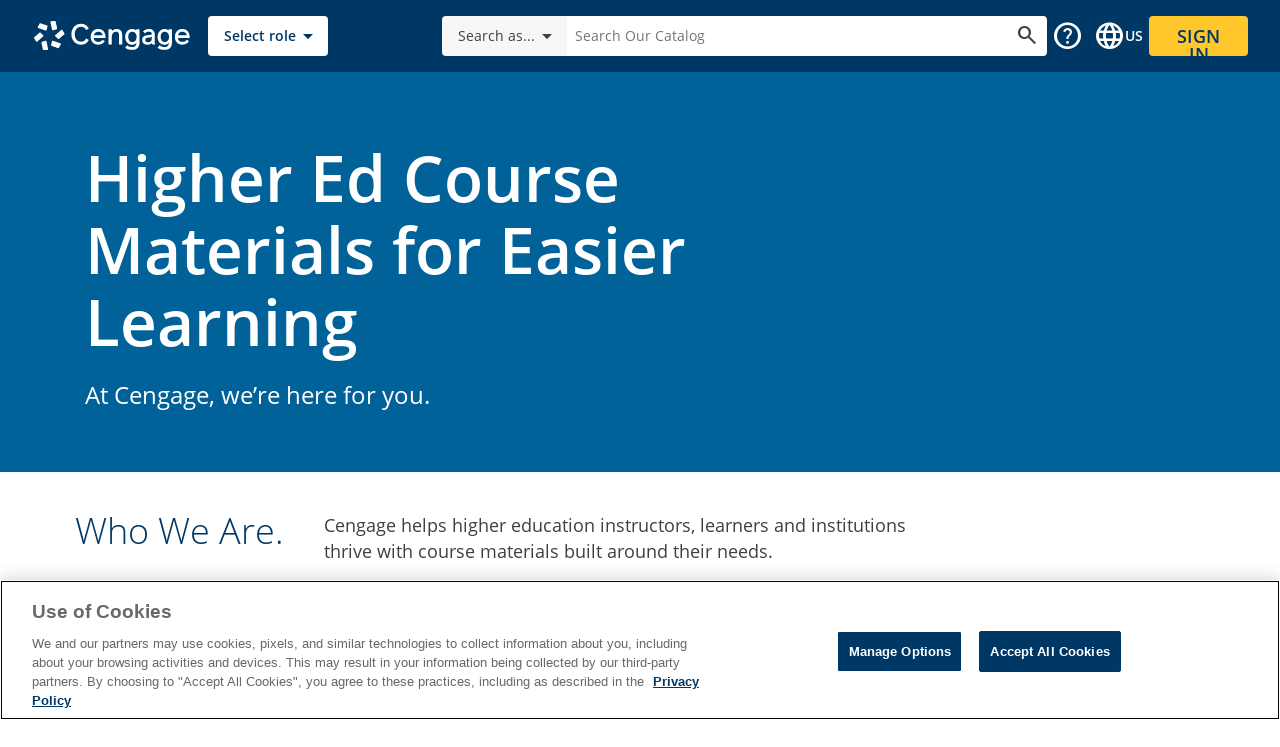

--- FILE ---
content_type: text/html;charset=UTF-8
request_url: https://www.cengage.com/?amp;langId=-1&amp;sType=SimpleSearch&amp;catalogId=10056&amp;categoryId=17163&amp;urlLangId=-1
body_size: 18643
content:




<!doctype html>
<html class="mod_no-js" lang="en" ng-app="app">
<head>
    <meta charset="utf-8">
    <meta name="viewport" content="width=device-width, initial-scale=1">
<title>The Leading Provider of Higher Education Course Materials – Cengage</title>
<link hreflang="x-default" rel="alternate" href="https://www.cengage.com/"/>
<link hreflang="en-us" rel="alternate" href="https://www.cengage.com/"/>
<link hreflang="en-au" rel="alternate" href="https://au.cengage.com/"/>
<link hreflang="en-nz" rel="alternate" href="https://nz.cengage.com/"/>
<link hreflang="en-gb" rel="alternate" href="https://www.cengage.uk/"/>
<link hreflang="en-ca" rel="alternate" href="https://www.cengage.ca/"/>
<script>
//<![CDATA[

        window.components = window.components || {};
        window.components.seo = {
            cafeCategory: 'Home Page'
        }
    
//]]>
</script>
<meta name="description" content="Cengage helps higher education instructors, learners and institutions thrive with course materials built around their needs. At Cengage, we’re here for you."/>
<meta name="keywords" content="textbooks, college textbooks, textbook, online textbooks, cengage, course materials, higher education, course provider, higher ed, higher education course materials, higher education course provider, online course provider"/>
<meta name="robots" content="index,follow"/>
<meta property="og:type" content="article"/>
<meta property="og:title" content="Cengage - The Leading Provider of Higher Education Course Materials"/>
<meta property="og:image" content="https://embed.widencdn.net/img/cengage/ukotlxykzh/400px@1x/weblogo-Cengage.png?q=80&amp;x.template=y"/>
<meta property="og:description" content="Cengage helps higher education instructors, learners and institutions thrive with course materials built around their needs. At Cengage, we’re here for you."/>
<link rel="canonical" href="https://www.cengage.com/"/>

    <link rel="apple-touch-icon" sizes="180x180"
          href="/webfiles/1767698768766/cengage/common/favicons/apple-touch-icon.png"/>
    <link rel="icon" type="image/png" sizes="32x32"
          href="/webfiles/1767698768766/cengage/common/favicons/favicon-32x32.png"/>
    <link rel="icon" type="image/png" sizes="16x16"
          href="/webfiles/1767698768766/cengage/common/favicons/favicon-16x16.png"/>
    <link rel="manifest" href="/webfiles/1767698768766/cengage/common/favicons/manifest.json"/>
    <link rel="mask-icon" href="/webfiles/1767698768766/cengage/common/favicons/safari-pinned-tab.svg" color="#00335e"/>
    <link rel="shortcut icon" href="/webfiles/1767698768766/cengage/common/favicons/favicon.ico"/>
    <meta name="msapplication-config" content="/webfiles/1767698768766/cengage/common/favicons/browserconfig.xml"/>
    <meta name="theme-color" content="#00335e">
    <!--- [ DNS Prefetch - Preconnect : base-layout ] --->





                <!--- [ DNS Prefetch - Preconnect ] --->
                    <link rel="dns-prefetch" href="https://cengage.com">
                    <link rel="preconnect" href="https://cengage.com">
                    <link rel="preconnect" href="https://cengage.com" crossorigin>
                    <link rel="dns-prefetch" href="https://client-eventing-production01.cengage.info">
                    <link rel="preconnect" href="https://client-eventing-production01.cengage.info">
                    <link rel="preconnect" href="https://client-eventing-production01.cengage.info" crossorigin>
                    <link rel="dns-prefetch" href="https://google.com">
                    <link rel="preconnect" href="https://google.com">
                    <link rel="preconnect" href="https://google.com" crossorigin>
                    <link rel="dns-prefetch" href="https://google-analytics.com">
                    <link rel="preconnect" href="https://google-analytics.com">
                    <link rel="preconnect" href="https://google-analytics.com" crossorigin>
                    <link rel="dns-prefetch" href="https://fonts.googleapis.com">
                    <link rel="preconnect" href="https://fonts.googleapis.com">
                    <link rel="preconnect" href="https://fonts.googleapis.com" crossorigin>
                    <link rel="dns-prefetch" href="https://gstatic.com">
                    <link rel="preconnect" href="https://gstatic.com">
                    <link rel="preconnect" href="https://gstatic.com" crossorigin>
                    <link rel="dns-prefetch" href="https://cdn.optimizely.com">
                    <link rel="preconnect" href="https://cdn.optimizely.com">
                    <link rel="preconnect" href="https://cdn.optimizely.com" crossorigin>
                    <link rel="dns-prefetch" href="https://cdn3.optimizely.com">
                    <link rel="preconnect" href="https://cdn3.optimizely.com">
                    <link rel="preconnect" href="https://cdn3.optimizely.com" crossorigin>
                    <link rel="dns-prefetch" href="https://logx.optimizely.com">
                    <link rel="preconnect" href="https://logx.optimizely.com">
                    <link rel="preconnect" href="https://logx.optimizely.com" crossorigin>
                    <link rel="dns-prefetch" href="https://facebook.com">
                    <link rel="preconnect" href="https://facebook.com">
                    <link rel="preconnect" href="https://facebook.com" crossorigin>
                    <link rel="dns-prefetch" href="https://px.ads.linkedin">
                    <link rel="preconnect" href="https://px.ads.linkedin">
                    <link rel="preconnect" href="https://px.ads.linkedin" crossorigin>
                    <link rel="dns-prefetch" href="https://d3v27wwd40f0xu.cloudfront.net">
                    <link rel="preconnect" href="https://d3v27wwd40f0xu.cloudfront.net">
                    <link rel="preconnect" href="https://d3v27wwd40f0xu.cloudfront.net" crossorigin>
                    <link rel="dns-prefetch" href="https://embed.widencdn.net">
                    <link rel="preconnect" href="https://embed.widencdn.net">
                    <link rel="preconnect" href="https://embed.widencdn.net" crossorigin>
                    <link rel="dns-prefetch" href="https://img.en25.com">
                    <link rel="preconnect" href="https://img.en25.com">
                    <link rel="preconnect" href="https://img.en25.com" crossorigin>
                    <link rel="dns-prefetch" href="https://play.vidyard.com">
                    <link rel="preconnect" href="https://play.vidyard.com">
                    <link rel="preconnect" href="https://play.vidyard.com" crossorigin>
                    <link rel="dns-prefetch" href="https://vars.hotjar.com">
                    <link rel="preconnect" href="https://vars.hotjar.com">
                    <link rel="preconnect" href="https://vars.hotjar.com" crossorigin>
                    <link rel="dns-prefetch" href="https://s.thebrighttag.com">
                    <link rel="preconnect" href="https://s.thebrighttag.com">
                    <link rel="preconnect" href="https://s.thebrighttag.com" crossorigin>
                    <link rel="dns-prefetch" href="https://s.btstatic.com">
                    <link rel="preconnect" href="https://s.btstatic.com">
                    <link rel="preconnect" href="https://s.btstatic.com" crossorigin>
                    <link rel="dns-prefetch" href="https://s.salecycle.com">
                    <link rel="preconnect" href="https://s.salecycle.com">
                    <link rel="preconnect" href="https://s.salecycle.com" crossorigin>
                    <link rel="dns-prefetch" href="https://bat.bing.com">
                    <link rel="preconnect" href="https://bat.bing.com">
                    <link rel="preconnect" href="https://bat.bing.com" crossorigin>
                <!--- [ END : DNS Prefetch - Preconnect ] --->


    <!--- [ END : DNS Prefetch - Preconnect : base-layout] --->

    <!-- [ CSS Prefetch : base-layout ] -->
<link as="style" rel="prefetch" href="/webfiles/1767698768766/cengage/common/css/components/banner/banner.css"/>
<link as="style" rel="prefetch" href=""/>
<link as="style" rel="prefetch" href="/webfiles/1767698768766/cengage/common/css/libs/swiper-custom.css"/>
<link as="style" rel="prefetch" href="/webfiles/1767698768766/cengage/common/css/libs/swiper-mixins.css"/>
<link as="style" rel="prefetch" href="/webfiles/1767698768766/cengage/common/css/components/promos/promos-inset.css"/>
<link as="style" importance="low" rel="prefetch" href="/webfiles/1767698768766/cengage/common/css/components/heading/heading-inset.css"/>
<link as="style" rel="prefetch" href="/webfiles/1767698768766/cengage/common/css/components/horizontalRule/horizontalRule.css"/>
<link as="style" rel="prefetch" href="/webfiles/1767698768766/cengage/common/css/components/htmlBlock/htmlBlock.css"/>
    <!-- [ END : CSS Prefetch : base-layout ] -->

    <!--- [ Font Preload : base-layout ] --->
<!--- [ Font Preload ] --->
<link rel="preload" as="fetch" importance="high" href="https://fonts.googleapis.com/css?family=Open+Sans:300,400,600,700&display=swap" crossorigin/>
<link rel="stylesheet" href="https://fonts.googleapis.com/css2?family=Material+Symbols+Outlined:opsz,wght,FILL,GRAD@20..48,100..700,0..1,-50..200&display=block" crossorigin/>
<!-- Summer -->
<link rel="preload" as="font" type="font/woff" importance="low" href="/webfiles/1767698768766/cengage/common/fonts/summer/Summer-Font-Regular.woff" crossorigin/>
<link rel="preload" as="font" type="font/woff" importance="low" href="/webfiles/1767698768766/cengage/common/fonts/summer/Summer-Font-Regular-Italic.woff" crossorigin/>
<link rel="preload" as="font" type="font/woff" importance="low" href="/webfiles/1767698768766/cengage/common/fonts/summer/Summer-Font-Bold.woff" crossorigin/>
<link rel="preload" as="font" type="font/woff" importance="low" href="/webfiles/1767698768766/cengage/common/fonts/summer/Summer-Font-Bold-Italic.woff" crossorigin/>
<link rel="preload" as="font" type="font/woff" importance="low" href="/webfiles/1767698768766/cengage/common/fonts/summer/Summer-Font-Light.woff" crossorigin/>
<link rel="preload" as="font" type="font/woff" importance="low" href="/webfiles/1767698768766/cengage/common/fonts/summer/Summer-Font-Light-Italic.woff" crossorigin/>
<!-- trade  gothic -->
<link rel="preload" as="font" type="font/woff2" importance="low" href="/webfiles/1767698768766/cengage/common/fonts/trade-gothic/TradeGothicLT-BoldCondTwenty.woff2" crossorigin/>
<link rel="preload" as="font" type="font/woff2" importance="low" href="/webfiles/1767698768766/cengage/common/fonts/trade-gothic/TradeGothicLT-BoldCondTwentyItalic.woff2" crossorigin/>
<!-- Font Awesome -->
<link rel="preload" as="font" type="font/woff2" importance="low" href="/webfiles/1767698768766/cengage/common/fonts/font-awesome/fontawesome-webfont.woff2" crossorigin/>
<!-- END Font Preload -->    <!--- [ END : Font Preload ] --->

    <!-- [ Prefetch Images : base-layout] -->
<link as="image" importance="high" rel="prefetch" href="https://www.cengage.com/binaries/content/gallery/cengage/logos/main-nav-logo.svg"/>
<link as="image" rel="prefetch" href="https://embed.widencdn.net/img/cengage/6zlqqndxwx/600px@1x/2675280-quinn-left-promo.jpg?q=80"/>
<link as="image" rel="prefetch" href="https://embed.widencdn.net/img/cengage/6zlqqndxwx/1600px@1x/2675280-quinn-left-promo.jpg?q=10"/>
<link as="image" rel="prefetch" href="https://embed.widencdn.net/img/cengage/6zlqqndxwx/2000px@1x/2675280-quinn-left-promo.jpg?q=80"/>
<link as="image" rel="prefetch" href=""/>
<link as="image" rel="prefetch" href="https://embed.widencdn.net/img/cengage/i6vcgmaswk/600px@1x/2675280-student-icon.png?q=80"/>
<link as="image" rel="prefetch" href="https://embed.widencdn.net/img/cengage/qkdnu0jv7h/600px@1x/2675280-instructor-icon.png?q=80"/>
<link as="image" rel="prefetch" href="https://embed.widencdn.net/img/cengage/pcy3h6mizv/600px@1x/2675280-adminstrator-icon.png?q=80"/>
<link as="image" rel="prefetch" href=""/>
<link as="image" rel="prefetch" href="https://cengage.widen.net/img/cengage/tsy0ibfgg5/1920px@1x/website-banner-mockup-3.psd.jpg?q=80"/>
    <!-- [ END - Prefetch Images : base-layout ] -->

    <!-- Google Tag Manager -->
       <script async>(function(w,d,s,l,i){w[l]=w[l]||[];w[l].push({'gtm.start':
               new Date().getTime(),event:'gtm.js'});var f=d.getElementsByTagName(s)[0],
           j=d.createElement(s),dl=l!='dataLayer'?'&l='+l:'';j.async=true;j.src=
           'https://www.googletagmanager.com/gtm.js?id='+i+dl;f.parentNode.insertBefore(j,f);
       })(window,document,'script','dataLayer', "GTM-5ZZ9XQ9");</script>
    <!-- End Google Tag Manager -->

    <link rel="stylesheet" title="Common" href="/webfiles/1767698768766/cengage/common/css/main.css"/>
    <link rel="stylesheet" title="Font" href="/webfiles/1767698768766/fonts/css/font-awesome.min.css" importance="low"/>
    <script type="text/javascript" src="/webfiles/1767698768766/cengage/common/js/modernizr-custom.js"></script>
    <script type="text/javascript" src="/webfiles/1767698768766/cengage/common/js/shared.js"></script>
    <script type="text/javascript" src="/webfiles/1767698768766/cengage/common/js/init.js"></script>
    <script type="text/javascript" src="https://play.vidyard.com/embed/v4.js" importance="low" async></script>

<script>
    window.components = window.components || {};
        "{\"addToCartErrorTitle\":\"Uh-Oh!\",\"addToCartSuccessTitle\":\"Success!\",\"ssoLogoutUrl\":\"https://account.cengage.com/logout\",\"addToCartModalEnabled\":false,\"purchaseAbroadUrl\":\"/oauth2/login\",\"coursesUrl\":\"https://www.cengage.com/ws/endeca/cengage/courses\",\"ssoLoginUrl\":\"https://www.cengage.com/oauth2/login\",\"injectedScripts\":\"https://cdn.evgnet.com/beacon/cengagelearning/cengage_com/scripts/evergage.min.js  | https://cdn.optimizely.com/js/8392411042.js\",\"addToCartError\":\"Oops... Something went wrong! We are having trouble adding your item to the cart. Please try again later or contact Customer Support at (800) 354-9706.\",\"addCUeTMessage\":\"Product may be available under a currently active subscription\"}".length > 0
        ? window.cengage
        ? window.cengage.javascriptResources = JSON.parse("{\"addToCartErrorTitle\":\"Uh-Oh!\",\"addToCartSuccessTitle\":\"Success!\",\"ssoLogoutUrl\":\"https://account.cengage.com/logout\",\"addToCartModalEnabled\":false,\"purchaseAbroadUrl\":\"/oauth2/login\",\"coursesUrl\":\"https://www.cengage.com/ws/endeca/cengage/courses\",\"ssoLoginUrl\":\"https://www.cengage.com/oauth2/login\",\"injectedScripts\":\"https://cdn.evgnet.com/beacon/cengagelearning/cengage_com/scripts/evergage.min.js  | https://cdn.optimizely.com/js/8392411042.js\",\"addToCartError\":\"Oops... Something went wrong! We are having trouble adding your item to the cart. Please try again later or contact Customer Support at (800) 354-9706.\",\"addCUeTMessage\":\"Product may be available under a currently active subscription\"}")
        : null
        : null

        "{\"defaultCartUrl\":\"/cart\",\"sap.subscription.url\":\"/cx/auth/subscribe?productCode=\",\"brainCartUrl\":\"/cart?orderId=\"}".length > 0
            ? window.components.common = JSON.parse("{\"defaultCartUrl\":\"/cart\",\"sap.subscription.url\":\"/cx/auth/subscribe?productCode=\",\"brainCartUrl\":\"/cart?orderId=\"}")
            : null;

    "{\"catalog.redirect\":true,\"use.ipgeo.cache\":true,\"sap.enabled\":true,\"eloqua.forms.enabled\":true,\"rental.enabled\":true,\"sap.rental.enabled\":true,\"maintanance.enabled\":false,\"bloomreach.redirect\":true,\"toggle.auto.redirect\":false,\"cuet.enabled\":false,\"redirect.refactor.enabled\":true}".length > 0
        ? window.components.toggles = JSON.parse("{\"catalog.redirect\":true,\"use.ipgeo.cache\":true,\"sap.enabled\":true,\"eloqua.forms.enabled\":true,\"rental.enabled\":true,\"sap.rental.enabled\":true,\"maintanance.enabled\":false,\"bloomreach.redirect\":true,\"toggle.auto.redirect\":false,\"cuet.enabled\":false,\"redirect.refactor.enabled\":true}")
        : null;

    "{\"catalogId\":\"10057\",\"access.code.url.host\":\"\",\"isSubscriptionsEnabled\":true,\"storefrontId\":\"10151\",\"baseSiteId\":\"cengage-b2c-us\",\"useMasterID\":true}".length > 0
            ? window.components.ecommerceStorefronts = JSON.parse("{\"catalogId\":\"10057\",\"access.code.url.host\":\"\",\"isSubscriptionsEnabled\":true,\"storefrontId\":\"10151\",\"baseSiteId\":\"cengage-b2c-us\",\"useMasterID\":true}")
            : null;
    "{\"root\":\"https://www.cengage.com/ws/solr/cengage/sap/cengage-b2c-us\",\"cartcount\":\"https://www.cengage.com/ws/solr/cengage/sap/ecommerce/cengage-b2c-us/cart/count\",\"addToCart\":\"https://www.cengage.com/ws/solr/cengage/sap/ecommerce/cengage-b2c-us/cart\"}".length > 0
        ? window.components.endecaVars = JSON.parse("{\"root\":\"https://www.cengage.com/ws/solr/cengage/sap/cengage-b2c-us\",\"cartcount\":\"https://www.cengage.com/ws/solr/cengage/sap/ecommerce/cengage-b2c-us/cart/count\",\"addToCart\":\"https://www.cengage.com/ws/solr/cengage/sap/ecommerce/cengage-b2c-us/cart\"}")
        : null;
        "{\"label.copyright\":\"Copyright\",\"url.google.MindTap\":\"https://play.google.com/store/apps/details?id=com.cengage.mobile.mindtap\",\"label.description.Bound Book\":\"\",\"label.unlimitedAccessTerms.unlimitedForOneTermTwentyFourMonths\":\"Access for 2 years (24 months)\",\"label.description.Rental\":\"<li><em>Free shipping and returns*<\\/em><\\/li><li><em>New or almost-new condition!<\\/em><\\/li>\",\"label.rental.unlimited.beforeLink\":\"Or choose\",\"label.title.textbookOptions\":\"eBook/Textbook\",\"label.unlimited.exclusive.text\":\"Only Available in:\",\"label.unlimited.included.text\":\"Included in:\",\"label.etextbook.unlimited.link\":\"Save money and simplify with Cengage Unlimited.\",\"label.bundleModal.discount\":\"You Save\",\"label.shareActionInfo\":\"Product Link Copied to Clipboard\",\"label.description.Rental.info\":\"<li><em>Contract starts on the date of product shipment, not on date of purchase.<\\/em><\\/li>\",\"label.description.Hardcover\":\"<li><em>Free shipping for orders over $25<\\/em><\\/li>\",\"label.shareLabel\":\"Instructors, Want to Share This Product with Students?\",\"label.addToCart\":\"ADD TO CART\",\"label.introduction.unlimited.other.title\":\"\",\"label.etextbook.unlimited.beforeLink\":\"Spending more than $69.99 on textbooks/eBooks across your classes?\",\"label.promoList.title\":\"\",\"label.availableText.Paperback\":\"Access until\",\"config.isNewUI\":true,\"label.introduction.unlimited.textbook.title\":\"Have you been assigned a Cengage eTextbook or hardcopy textbook?\",\"tab.icon.visible\":false,\"label.title.Bound Book\":\"Buy Bound Book\",\"label.accessUnlimited\":\"Access to Cengage Unlimited\",\"label.introduction.bundleOptions\":\"Students, we make it easy for you to get quick access to the materials your instructor has assigned, with options that save you money and a support team that cares about your success.<p>Check your syllabus or ask your instructor if a bundle is required.<\\/p>\",\"bundleIndividualProductDetailsLink.active\":true,\"label.button.unlimited\":\"Add to Cart\",\"label.description.Bound Book.free.eBook\":\"<li><em>Free eBook while your book ships<\\/em><\\/li>\",\"label.rental.unlimited.link\":\"Cengage Unlimited\",\"etextbook.active\":true,\"label.isbn\":\"ISBN\",\"bundleComponentsPricing.active\":false,\"label.buyNow\":\"Add to Cart\",\"label.introduction.unlimitedEmphasis\":\"\",\"label.introduction.unlimitedDisclaimerLinkText\":\"Learn More.\",\"label.introduction.unlimited.other.list\":\"<ul><li><em>Access to all Cengage online homework platforms.<\\/em><\\/li> <li><em>Access to this eBook, plus our entire library of Cengage eBooks.<\\/em><\\/li> <li><em>Offline, on-the-go access using the FREE Cengage mobile app.<\\/em><\\/li> <li><em>At least four FREE textbook rentals of your choice, just pay S&H each.<\\/em><\\/li><\\/ul>\",\"label.bundleModal.bundlePrice\":\"Bundle Price\",\"label.description.Bound Book.legal\":\"*See www.cengage.com/legal for terms and conditions\",\"label.introduction.digitalPrintPlatforms\":\"Better together fits the bill when you combine a Digital Platform with the Textbook or eBook. Truly understand what you're learning\\u2014and have more fun doing it.<ul> <li>Tap activities that boost both confidence and comprehension <li>Get interactive, online content designed for your specific print materials <li>Study how you learn best, with quizzes, flashcards, reminders and more <\\/ul>\",\"label.digitalPlatforms.unlimited.link\":\"Save money and simplify with Cengage Unlimited.\",\"radio.check.search.isbn\":false,\"label.rentNow\":\"Add to Cart\",\"url.apple.MindTap\":\"https://itunes.apple.com/us/app/mindtap-mobile/id1008352704?ls=1&mt=8\",\"label.updatedReleaseDate\":\"Update\",\"label.title.Hardcover\":\"Buy Textbook\",\"label.not.available\":\"This product is currently unavailable.\",\"label.unlimited.included.textLink\":\"What is Cengage Unlimited?\",\"label.apple.altText\":\"Download on the App Store\",\"label.description.Hardcover.free.eBook\":\"<li><em>Free eBook while your book ships<\\/em><\\/li>\",\"bundleOptions.active\":true,\"label.bundleModal.title\":\"Individual Product Details\",\"label.title.digitalPlatformsWebassign\":\"WebAssign\",\"label.accessUnlimited.eTextbook\":\"Access to Cengage Unlimited eTextbooks\",\"label.title.Rental\":\"Rent Textbook\",\"label.from\":\"from\",\"label.shareBody\":\"Ensure your students get the right content in the right format. Click the button below to copy and paste this product link into your syllabus or course website.\",\"label.unlimited.exclusive.textLink\":\"What is Cengage Unlimited?\",\"label.introduction.digitalPlatforms\":\"When your class uses a Cengage online homework platform, you always know how you're doing and what you need to study. You'll get instant access to your assigned eBook, plus personalized learning tools like flashcards for studying.\",\"label.title.Paperback\":\"Buy or Rent the Textbook\",\"label.introduction.unlimited.textbook.list\":\"<ul><li><em>Access to this eBook, plus our entire library of Cengage eBooks.<\\/em><\\/li> <li><em>Offline, on-the-go access using the FREE Cengage mobile app.<\\/em><\\/li> <li><em>At least four FREE textbook rentals of your choice, just pay S&H each.<\\/em><\\/li><\\/ul>\",\"label.bundleModal.compare\":\"Compare to:\",\"label.title.bundleOptions\":\"Bundle\",\"label.learnMore.Rental\":\"TEST\",\"label.introduction.unlimitedDisclaimer\":\"How to pick your plan:\",\"label.unlimited.subscriptionNote\":\"\",\"label.availableText.Rental\":\"Rent until\",\"label.bundleModal.discountDecorator\":\"!\",\"label.description.Rental.free.eBook\":\"<li><em>Free eBook while your book ships<\\/em><\\/li>\",\"label.bundleModal.details\":\"Bought Separately\",\"label.description.eBook\":\"\",\"label.etextbook.unlimited.afterLink\":\"\",\"digitalPlatform.active\":true,\"label.google.altText\":\"Get it on Google Play\",\"label.title.eBook\":\"Access the eBook\",\"url.openAsInstructor\":\"works/\",\"label.description.Paperback.free.eBook\":\"<li><em>Free eBook while your book ships<\\/em><\\/li>\",\"label.rental.unlimited.afterLink\":\"and get at least four FREE textbook rentals, <br>just pay S&H per rental.\",\"label.shareActionLabel\":\"Copy Product Link\",\"label.readMore\":\"LEARN MORE\",\"label.warning.mindtap\":\"Before purchasing, make sure your instructor has assigned this online homework platform.\",\"digitalPlatformSpecificTabName.active\":true,\"label.title.digitalPrintPlatforms\":\"Digital Platform + Print\",\"label.availableText.eTextbook\":\"Access until\",\"label.bundleModal.totalPrice\":\"Total Price Bought Separately\",\"label.description.Rental.legal\":\"*See www.cengage.com/legal for terms and conditions\",\"label.unlimitedAccessTerms.unlimitedForOneTermTwelveMonths\":\"Access for 2 terms (12 months)\",\"etextbook.showEntryPlatformInfoLink\":false,\"temp.toggle.rental.msg\":\"The Rental option is temporarily disabled.\",\"label.learnMore.eBook\":\"TEST\",\"label.unlimitedAccessTerms.unlimitedForOneTermFourMonths\":\"Access for 1 term (4 months)\",\"label.award.winning\":\"Award Winning\",\"label.introduction.unlimitedTermsLinkText\":\"\",\"label.button.collapseBundles\":\"Show Fewer Bundles\",\"label.shareTitle\":\"Share Product\",\"label.description.Paperback\":\"<li><em>Free shipping for orders over $25<\\/em><\\/li>\",\"label.unlimited.footerNote\":\"*Cengage Unlimited is currently available in the U.S. only\",\"label.title.digitalPlatforms\":\"Online Learning Platforms\",\"label.introduction.textbookOptions\":\"Whether you need access offline or online, in print or on your mobile device, we have cost saving options.\",\"label.title.unlimited\":\"Cengage Unlimited\",\"label.coverImageAlt\":\"Product cover for\",\"label.availableText.eBook\":\"Access until\",\"label.mobileApp.text.MindTap\":\"\",\"label.button.expandBundles\":\"Show All Bundles\"}".length > 0
            ? window.cengage
            ? window.cengage.pricingSection = JSON.parse("{\"label.copyright\":\"Copyright\",\"url.google.MindTap\":\"https://play.google.com/store/apps/details?id=com.cengage.mobile.mindtap\",\"label.description.Bound Book\":\"\",\"label.unlimitedAccessTerms.unlimitedForOneTermTwentyFourMonths\":\"Access for 2 years (24 months)\",\"label.description.Rental\":\"<li><em>Free shipping and returns*<\\/em><\\/li><li><em>New or almost-new condition!<\\/em><\\/li>\",\"label.rental.unlimited.beforeLink\":\"Or choose\",\"label.title.textbookOptions\":\"eBook/Textbook\",\"label.unlimited.exclusive.text\":\"Only Available in:\",\"label.unlimited.included.text\":\"Included in:\",\"label.etextbook.unlimited.link\":\"Save money and simplify with Cengage Unlimited.\",\"label.bundleModal.discount\":\"You Save\",\"label.shareActionInfo\":\"Product Link Copied to Clipboard\",\"label.description.Rental.info\":\"<li><em>Contract starts on the date of product shipment, not on date of purchase.<\\/em><\\/li>\",\"label.description.Hardcover\":\"<li><em>Free shipping for orders over $25<\\/em><\\/li>\",\"label.shareLabel\":\"Instructors, Want to Share This Product with Students?\",\"label.addToCart\":\"ADD TO CART\",\"label.introduction.unlimited.other.title\":\"\",\"label.etextbook.unlimited.beforeLink\":\"Spending more than $69.99 on textbooks/eBooks across your classes?\",\"label.promoList.title\":\"\",\"label.availableText.Paperback\":\"Access until\",\"config.isNewUI\":true,\"label.introduction.unlimited.textbook.title\":\"Have you been assigned a Cengage eTextbook or hardcopy textbook?\",\"tab.icon.visible\":false,\"label.title.Bound Book\":\"Buy Bound Book\",\"label.accessUnlimited\":\"Access to Cengage Unlimited\",\"label.introduction.bundleOptions\":\"Students, we make it easy for you to get quick access to the materials your instructor has assigned, with options that save you money and a support team that cares about your success.<p>Check your syllabus or ask your instructor if a bundle is required.<\\/p>\",\"bundleIndividualProductDetailsLink.active\":true,\"label.button.unlimited\":\"Add to Cart\",\"label.description.Bound Book.free.eBook\":\"<li><em>Free eBook while your book ships<\\/em><\\/li>\",\"label.rental.unlimited.link\":\"Cengage Unlimited\",\"etextbook.active\":true,\"label.isbn\":\"ISBN\",\"bundleComponentsPricing.active\":false,\"label.buyNow\":\"Add to Cart\",\"label.introduction.unlimitedEmphasis\":\"\",\"label.introduction.unlimitedDisclaimerLinkText\":\"Learn More.\",\"label.introduction.unlimited.other.list\":\"<ul><li><em>Access to all Cengage online homework platforms.<\\/em><\\/li> <li><em>Access to this eBook, plus our entire library of Cengage eBooks.<\\/em><\\/li> <li><em>Offline, on-the-go access using the FREE Cengage mobile app.<\\/em><\\/li> <li><em>At least four FREE textbook rentals of your choice, just pay S&H each.<\\/em><\\/li><\\/ul>\",\"label.bundleModal.bundlePrice\":\"Bundle Price\",\"label.description.Bound Book.legal\":\"*See www.cengage.com/legal for terms and conditions\",\"label.introduction.digitalPrintPlatforms\":\"Better together fits the bill when you combine a Digital Platform with the Textbook or eBook. Truly understand what you're learning\\u2014and have more fun doing it.<ul> <li>Tap activities that boost both confidence and comprehension <li>Get interactive, online content designed for your specific print materials <li>Study how you learn best, with quizzes, flashcards, reminders and more <\\/ul>\",\"label.digitalPlatforms.unlimited.link\":\"Save money and simplify with Cengage Unlimited.\",\"radio.check.search.isbn\":false,\"label.rentNow\":\"Add to Cart\",\"url.apple.MindTap\":\"https://itunes.apple.com/us/app/mindtap-mobile/id1008352704?ls=1&mt=8\",\"label.updatedReleaseDate\":\"Update\",\"label.title.Hardcover\":\"Buy Textbook\",\"label.not.available\":\"This product is currently unavailable.\",\"label.unlimited.included.textLink\":\"What is Cengage Unlimited?\",\"label.apple.altText\":\"Download on the App Store\",\"label.description.Hardcover.free.eBook\":\"<li><em>Free eBook while your book ships<\\/em><\\/li>\",\"bundleOptions.active\":true,\"label.bundleModal.title\":\"Individual Product Details\",\"label.title.digitalPlatformsWebassign\":\"WebAssign\",\"label.accessUnlimited.eTextbook\":\"Access to Cengage Unlimited eTextbooks\",\"label.title.Rental\":\"Rent Textbook\",\"label.from\":\"from\",\"label.shareBody\":\"Ensure your students get the right content in the right format. Click the button below to copy and paste this product link into your syllabus or course website.\",\"label.unlimited.exclusive.textLink\":\"What is Cengage Unlimited?\",\"label.introduction.digitalPlatforms\":\"When your class uses a Cengage online homework platform, you always know how you're doing and what you need to study. You'll get instant access to your assigned eBook, plus personalized learning tools like flashcards for studying.\",\"label.title.Paperback\":\"Buy or Rent the Textbook\",\"label.introduction.unlimited.textbook.list\":\"<ul><li><em>Access to this eBook, plus our entire library of Cengage eBooks.<\\/em><\\/li> <li><em>Offline, on-the-go access using the FREE Cengage mobile app.<\\/em><\\/li> <li><em>At least four FREE textbook rentals of your choice, just pay S&H each.<\\/em><\\/li><\\/ul>\",\"label.bundleModal.compare\":\"Compare to:\",\"label.title.bundleOptions\":\"Bundle\",\"label.learnMore.Rental\":\"TEST\",\"label.introduction.unlimitedDisclaimer\":\"How to pick your plan:\",\"label.unlimited.subscriptionNote\":\"\",\"label.availableText.Rental\":\"Rent until\",\"label.bundleModal.discountDecorator\":\"!\",\"label.description.Rental.free.eBook\":\"<li><em>Free eBook while your book ships<\\/em><\\/li>\",\"label.bundleModal.details\":\"Bought Separately\",\"label.description.eBook\":\"\",\"label.etextbook.unlimited.afterLink\":\"\",\"digitalPlatform.active\":true,\"label.google.altText\":\"Get it on Google Play\",\"label.title.eBook\":\"Access the eBook\",\"url.openAsInstructor\":\"works/\",\"label.description.Paperback.free.eBook\":\"<li><em>Free eBook while your book ships<\\/em><\\/li>\",\"label.rental.unlimited.afterLink\":\"and get at least four FREE textbook rentals, <br>just pay S&H per rental.\",\"label.shareActionLabel\":\"Copy Product Link\",\"label.readMore\":\"LEARN MORE\",\"label.warning.mindtap\":\"Before purchasing, make sure your instructor has assigned this online homework platform.\",\"digitalPlatformSpecificTabName.active\":true,\"label.title.digitalPrintPlatforms\":\"Digital Platform + Print\",\"label.availableText.eTextbook\":\"Access until\",\"label.bundleModal.totalPrice\":\"Total Price Bought Separately\",\"label.description.Rental.legal\":\"*See www.cengage.com/legal for terms and conditions\",\"label.unlimitedAccessTerms.unlimitedForOneTermTwelveMonths\":\"Access for 2 terms (12 months)\",\"etextbook.showEntryPlatformInfoLink\":false,\"temp.toggle.rental.msg\":\"The Rental option is temporarily disabled.\",\"label.learnMore.eBook\":\"TEST\",\"label.unlimitedAccessTerms.unlimitedForOneTermFourMonths\":\"Access for 1 term (4 months)\",\"label.award.winning\":\"Award Winning\",\"label.introduction.unlimitedTermsLinkText\":\"\",\"label.button.collapseBundles\":\"Show Fewer Bundles\",\"label.shareTitle\":\"Share Product\",\"label.description.Paperback\":\"<li><em>Free shipping for orders over $25<\\/em><\\/li>\",\"label.unlimited.footerNote\":\"*Cengage Unlimited is currently available in the U.S. only\",\"label.title.digitalPlatforms\":\"Online Learning Platforms\",\"label.introduction.textbookOptions\":\"Whether you need access offline or online, in print or on your mobile device, we have cost saving options.\",\"label.title.unlimited\":\"Cengage Unlimited\",\"label.coverImageAlt\":\"Product cover for\",\"label.availableText.eBook\":\"Access until\",\"label.mobileApp.text.MindTap\":\"\",\"label.button.expandBundles\":\"Show All Bundles\"}")
            : null
            : null
        "{\"CS\":\"Coming Soon\",\"NLA\":\"No Longer Available\",\"MO\":\"Made to Order. Please allow 3 to 5 extra business days for this product to ship.\",\"NA\":\"Not Available\",\"OS\":\"Out of Stock\",\"LTN\":\"\",\"IS\":\"In Stock\",\"OTO\":\"Only To Order\",\"DO\":\"Digital Only\",\"BO\":\"Out of stock. See our eTextbook options.\",\"AP\":\"Assembly in Progress\"}".length > 0
            ? window.components.inventoryMessages = JSON.parse("{\"CS\":\"Coming Soon\",\"NLA\":\"No Longer Available\",\"MO\":\"Made to Order. Please allow 3 to 5 extra business days for this product to ship.\",\"NA\":\"Not Available\",\"OS\":\"Out of Stock\",\"LTN\":\"\",\"IS\":\"In Stock\",\"OTO\":\"Only To Order\",\"DO\":\"Digital Only\",\"BO\":\"Out of stock. See our eTextbook options.\",\"AP\":\"Assembly in Progress\"}")
            : null;
    "{\"label.mini.cart.title\":\"Cart\",\"label.mini.cart.check-out\":\"I'm ready to check out\",\"label.mini.cart.edition\":\"Edition\",\"label.mini.cart.site.flag.icon\":\"\",\"label.mini.cart.days\":\"days\",\"label.mini.cart.site.flag.text\":\"\",\"label.mini.cart.publisherCode\":\"\",\"label.cart.unlimited.link\":\"/unlimited/\",\"label.mini.cart.access\":\"Access:\",\"label.mini.cart.total-price\":\"Total:\"}".length > 0
        ? window.components.miniCart = JSON.parse("{\"label.mini.cart.title\":\"Cart\",\"label.mini.cart.check-out\":\"I'm ready to check out\",\"label.mini.cart.edition\":\"Edition\",\"label.mini.cart.site.flag.icon\":\"\",\"label.mini.cart.days\":\"days\",\"label.mini.cart.site.flag.text\":\"\",\"label.mini.cart.publisherCode\":\"\",\"label.cart.unlimited.link\":\"/unlimited/\",\"label.mini.cart.access\":\"Access:\",\"label.mini.cart.total-price\":\"Total:\"}")
        : null;
    "{\"image.large.epi\":\"//www.cengage.com/covers/imageServlet?image_type=LRGFC&catalog=cengage&epi=\",\"covers.has.image\":\"https://www.cengage.com/covers/hasImage?productISBN13=\",\"image.large.isbn13\":\"//www.cengage.com/covers/imageServlet?image_type=LRGFC&catalog=cengage&productISBN13=\",\"image.small.epi\":\"//www.cengage.com/covers/imageServlet?image_type=WEBCV&catalog=cengage&epi=\",\"image.small.isbn13\":\"//www.cengage.com/covers/imageServlet?image_type=WEBCV&catalog=cengage&productISBN13=\"}".length > 0
        ? window.components.productCovers = JSON.parse("{\"image.large.epi\":\"//www.cengage.com/covers/imageServlet?image_type=LRGFC&catalog=cengage&epi=\",\"covers.has.image\":\"https://www.cengage.com/covers/hasImage?productISBN13=\",\"image.large.isbn13\":\"//www.cengage.com/covers/imageServlet?image_type=LRGFC&catalog=cengage&productISBN13=\",\"image.small.epi\":\"//www.cengage.com/covers/imageServlet?image_type=WEBCV&catalog=cengage&epi=\",\"image.small.isbn13\":\"//www.cengage.com/covers/imageServlet?image_type=WEBCV&catalog=cengage&productISBN13=\"}")
        : null;
        "{\"countries.usa.label\":\"USA\",\"countries.select.default\":\"USA\",\"auto-trailing-slash\":true,\"countries.menu.enable\":false,\"countries.close.label\":\"Close\",\"countries.select.label\":\"Select Your Country\",\"copyright.notice\":\"© 2026 Cengage Learning, Inc. and its affiliates\",\"footerLogo\":\"/binaries/content/gallery/cengage/logos/main-nav-logo.svg\",\"globeIcon\":\"/binaries/content/gallery/cengage-us-en/icons/new-nav-icons/globe-icon-footer.svg\"}".length > 0
        ? window.cengage
        ? window.cengage.footernav = JSON.parse("{\"countries.usa.label\":\"USA\",\"countries.select.default\":\"USA\",\"auto-trailing-slash\":true,\"countries.menu.enable\":false,\"countries.close.label\":\"Close\",\"countries.select.label\":\"Select Your Country\",\"copyright.notice\":\"© 2026 Cengage Learning, Inc. and its affiliates\",\"footerLogo\":\"/binaries/content/gallery/cengage/logos/main-nav-logo.svg\",\"globeIcon\":\"/binaries/content/gallery/cengage-us-en/icons/new-nav-icons/globe-icon-footer.svg\"}")
        : null
        : null;
</script>
    <script>
        var dataLayer = window.dataLayer = window.dataLayer || [];
    </script>

    <!--- [ CMS Scripts : base-layout ] --->





                <!--- [ CMS Scripts ] ---->
                    <script type="text/javascript" src="https://cdn.evgnet.com/beacon/cengagelearning/cengage_com/scripts/evergage.min.js"> </script>
                    <script type="text/javascript" src="https://cdn.optimizely.com/js/8392411042.js"> </script>
                <!--- [ END : CMS Scripts ] --->


    <!--- [ END : CMS Scripts : base-layout ] --->

</head>
<body ng-controller="MainController">
<!-- Google Tag Manager (noscript) -->
        <noscript>
            <iframe src="https://www.googletagmanager.com/ns.html?id=GTM-5ZZ9XQ9"
                    height="0" width="0" style="display:none;visibility:hidden" loading="lazy"></iframe>
        </noscript>
<!-- End Google Tag Manager (noscript) -->

<a class="ceng-jumplink ceng-jumplink--main" data-type="link" href="#main">Skip to Content</a>




        














<style>

    .dropdown-content-item-selected {
        background-color: #DEDEDE !important;
    }



    .main-site-menu-submenu {
     gap: 10px !important;
    }





    .submenu-mobile {
        min-width: 100%;
        padding-bottom: 10px !important;
    }


    .child-submenu-gap-mobile {
        min-width: 100%;
        padding-top: 10px !important;
        gap: 10px !important;
    }








    #userMenuDropdown .signed-in-dropdown-label, #userMenuDropdown .dropdownContent a,
    #userMenuDropdownMobile .signed-in-dropdown-label, #userMenuDropdownMobile .dropdownContent a {
        color: #003865;
    }




</style>
<header class="ceng-sitewideNav"
        style="background-color: #003865;"
        ng-init="hideSearchCatalogSelection = false">

    <div class="ceng-sitewideNav_main">
        <div class="ceng-sitewideNav_sectionContainer">
            <div class="ceng-sitewideNav_subSectionContainer">
                <div id="site-image" class="ceng-sitewideNav_siteLogo"
                     data-ng-class="{'ngl-logo': false}">
                    <a href="/">
                        <img
                            src="https://www.cengage.com/binaries/content/gallery/cengage/logos/main-nav-logo.svg"
                            alt="Cengage"
                            loading="eager" importance="high"/>
                    </a>
                </div>

                    <div id="personaDropdownButton"
                         class="ceng-sitewideNav_selectRoleDropdown is-mobileOnly js-dropdown" dropdown-overflow>
                        <button
                                aria-label="Select your role"
                                class="ceng-sitewideNav_personaDropdownButton dropdownHeader js-dropdown-button"
                                style="color: #003865;" aria-expanded="false"
                             data-ng-click="toggleDropdown('personaMenu')">
                                <span
                                    aria-hidden="true"
                                    class="ceng-sitewideNav_personaDropdownButtonIcon material-symbols-outlined persona-icon size24">
                                    person</span>
                                <span class="persona-name"> Select your role </span>
                            <span aria-hidden="true" class="material-symbols-outlined size24">arrow_drop_down</span>
                        </button>
                            <div id="personaMenu"
                                 class="dropdownContent header-persona-mobile-dropdown twoColumns js-dropdown-content"
                                 name="personaMenuDesktop">
                                <div aria-hidden="true" class="dropdownContentMainItem">
                                    I am a...
                                </div>
                                    <a aria-label="Student"
                                       id="persona-menu-option-student"
                                       class="dropdownContentItem dropdown-content-item  js-dropdown-item"
                                       tabindex="0"
                                       href=""
                                       data-ng-click="handlePersonaSelect('https://www.cengage.com/student', 'false', 'Student', 'Student')"
                                       data-ng-keypress="handlePersonaSelect('https://www.cengage.com/student', 'false', 'Student', 'Student')">
                                        <div class="dropdownContentItemImage">
                                            <span
                                                aria-hidden="true"
                                                class="material-symbols-outlined icon size24">school</span>
                                        </div>
                                        <div aria-hidden="true" class="dropdownContentItemTextBlock">
                                            <div class="dropdownContentItemTextBlockTitle">Student</div>
                                        </div>
                                    </a>
                                    <a aria-label="Instructor"
                                       id="persona-menu-option-instructor"
                                       class="dropdownContentItem dropdown-content-item  js-dropdown-item"
                                       tabindex="0"
                                       href=""
                                       data-ng-click="handlePersonaSelect('https://www.cengage.com/instructors', 'false', 'Instructor', 'Higher-Education')"
                                       data-ng-keypress="handlePersonaSelect('https://www.cengage.com/instructors', 'false', 'Instructor', 'Higher-Education')">
                                        <div class="dropdownContentItemImage">
                                            <span
                                                aria-hidden="true"
                                                class="material-symbols-outlined icon size24">local_library</span>
                                        </div>
                                        <div aria-hidden="true" class="dropdownContentItemTextBlock">
                                            <div class="dropdownContentItemTextBlockTitle">Instructor</div>
                                        </div>
                                    </a>
                                    <a aria-label="Institutional Leader"
                                       id="persona-menu-option-institutional-leader"
                                       class="dropdownContentItem dropdown-content-item  js-dropdown-item"
                                       tabindex="0"
                                       href=""
                                       data-ng-click="handlePersonaSelect('https://www.cengage.com/institutions', 'false', 'Higher-Education', 'Higher-Education')"
                                       data-ng-keypress="handlePersonaSelect('https://www.cengage.com/institutions', 'false', 'Higher-Education', 'Higher-Education')">
                                        <div class="dropdownContentItemImage">
                                            <span
                                                aria-hidden="true"
                                                class="material-symbols-outlined icon size24">account_balance</span>
                                        </div>
                                        <div aria-hidden="true" class="dropdownContentItemTextBlock">
                                            <div class="dropdownContentItemTextBlockTitle">Institutional Leader</div>
                                        </div>
                                    </a>
                            </div>
                    </div>
                    <div id="personaDropdownButton_desktop"
                         class="ceng-sitewideNav_selectRoleDropdown is-desktopOnly js-dropdown" dropdown-overflow>
                        <button
                                aria-label="Select role"
                                class="ceng-sitewideNav_personaDropdownButton dropdownHeader js-dropdown-button"
                                style="color: #003865;" aria-expanded="false"
                            >
                                <span
                                    aria-hidden="true"
                                    class="ceng-sitewideNav_personaDropdownButtonIcon material-symbols-outlined persona-icon size24">
                                    person</span>
                                <span class="persona-name"> Select role </span>
                            <span aria-hidden="true" class="material-symbols-outlined size24">arrow_drop_down</span>
                        </button>
                            <div id="personaMenu_desktop"
                                 class="dropdownContent header-persona-mobile-dropdown twoColumns js-dropdown-content"
                                 name="personaMenuDesktop">
                                <div aria-hidden="true" class="dropdownContentMainItem">
                                    I am a...
                                </div>
                                    <a aria-label="Student"
                                       id="persona-menu-option-student"
                                       class="dropdownContentItem dropdown-content-item  js-dropdown-item"
                                       tabindex="0"
                                       href=""
                                       data-ng-click="handlePersonaSelect('https://www.cengage.com/student', 'false', 'Student', 'Student')"
                                       data-ng-keypress="handlePersonaSelect('https://www.cengage.com/student', 'false', 'Student', 'Student')">
                                        <div class="dropdownContentItemImage">
                                            <span
                                                aria-hidden="true"
                                                class="material-symbols-outlined icon size24">school</span>
                                        </div>
                                        <div aria-hidden="true" class="dropdownContentItemTextBlock">
                                            <div class="dropdownContentItemTextBlockTitle">Student</div>
                                        </div>
                                    </a>
                                    <a aria-label="Instructor"
                                       id="persona-menu-option-instructor"
                                       class="dropdownContentItem dropdown-content-item  js-dropdown-item"
                                       tabindex="0"
                                       href=""
                                       data-ng-click="handlePersonaSelect('https://www.cengage.com/instructors', 'false', 'Instructor', 'Higher-Education')"
                                       data-ng-keypress="handlePersonaSelect('https://www.cengage.com/instructors', 'false', 'Instructor', 'Higher-Education')">
                                        <div class="dropdownContentItemImage">
                                            <span
                                                aria-hidden="true"
                                                class="material-symbols-outlined icon size24">local_library</span>
                                        </div>
                                        <div aria-hidden="true" class="dropdownContentItemTextBlock">
                                            <div class="dropdownContentItemTextBlockTitle">Instructor</div>
                                        </div>
                                    </a>
                                    <a aria-label="Institutional Leader"
                                       id="persona-menu-option-institutional-leader"
                                       class="dropdownContentItem dropdown-content-item  js-dropdown-item"
                                       tabindex="0"
                                       href=""
                                       data-ng-click="handlePersonaSelect('https://www.cengage.com/institutions', 'false', 'Higher-Education', 'Higher-Education')"
                                       data-ng-keypress="handlePersonaSelect('https://www.cengage.com/institutions', 'false', 'Higher-Education', 'Higher-Education')">
                                        <div class="dropdownContentItemImage">
                                            <span
                                                aria-hidden="true"
                                                class="material-symbols-outlined icon size24">account_balance</span>
                                        </div>
                                        <div aria-hidden="true" class="dropdownContentItemTextBlock">
                                            <div class="dropdownContentItemTextBlockTitle">Institutional Leader</div>
                                        </div>
                                    </a>
                            </div>
                    </div>

            </div>

            <div style="gap: 4px" class="ceng-sitewideNav_mainMenu ceng-sitewideNav_subSectionContainer is-desktopOnly js-dropdown">
            </div>
        </div>
        <div class="ceng-sitewideNav_sectionContainer">
            <div class="ceng-sitewideNav_searchCatalogBar is-desktopOnly">
                <div class="ceng-sitewideNav_selectRoleDropdown js-dropdown" ng-show="!hideSearchCatalogSelection"
                     dropdown-overflow>
                    <button id="search-bar-dropdown"
                            class="ceng-sitewideNav_searchRoleDropdownButton dropdownHeader js-dropdown-button"
                            ng-cloak>
                        {{selectedCatalog ? selectedCatalog : 'Search as...'}}
                        <span class="ceng-sitewideNav_searchCatalogDropdownIcon material-symbols-outlined size24">arrow_drop_down</span>
                    </button>

                    <div id="Search as..." class="dropdownContent js-dropdown-content"
                         name="searchBarDropdownDesktop">
                                <a href="" class="dropdownContentItem js-dropdown-item"
                                   tabindex="0"
                                   data-ng-click="updateButtonText('Instructor')"
                                   data-ng-keypress="updateButtonText('Instructor')"
                                >
                                    <div class="dropdownContentItemTextBlock">
                                        <div class="dropdownContentItemTextBlockTitle">Instructor</div>
                                    </div>
                                </a>
                                <a href="" class="dropdownContentItem js-dropdown-item"
                                   tabindex="0"
                                   data-ng-click="updateButtonText('Student')"
                                   data-ng-keypress="updateButtonText('Student')"
                                >
                                    <div class="dropdownContentItemTextBlock">
                                        <div class="dropdownContentItemTextBlockTitle">Student</div>
                                    </div>
                                </a>
                    </div>
                    <div class="ceng-sitewideNav_searchCatalogButton_error-message"
                         data-ng-show="isErrorMessageVisible" role="alert" ng-cloak>
                        <span class="material-symbols-outlined icon size16 filled">error</span>
                        Please select an option
                    </div>

                    </div>
                    <form class="ceng-sitewideNav_searchCatalogControls" ng-cloak>
                        <label for="search-bar"
                               class="ceng-sitewideNav_searchCatalogControlsLabels">
                            Search Our [[catalog]] Catalog
                        </label>
                        <input type="text" id="search-bar"
                               class="ceng-sitewideNav_searchCatalogInput"
                               data-ng-class="{'roundedCorners': hideSearchCatalogSelection}"
                               placeholder="{{updatePlaceholder('Search Our [[catalog]] Catalog', '')}}"
                               data-ng-model="searchQuery">
                        <button id="search-catalog-icon" type="submit" class="ceng-sitewideNav_searchCatalogButton"
                                tabindex="0"
                                data-ng-keypress="search(userRole, '', 'https://faculty.cengage.com/search?q=', 'https://www.cengage.com/s/?q=' , searchQuery, '')"
                                data-ng-click="search(userRole, '', 'https://faculty.cengage.com/search?q=', 'https://www.cengage.com/s/?q=' , searchQuery, '')"
                        >
                            <span class="material-symbols-outlined size24">search</span>
                        </button>
                    </form>
                </div>



    <div class="ceng-sitewideNav_navDropdown ceng-sitewideNav_miniCart ceng-sitewideNav_iconMenu js-cart cart-item is-hidden" dropdown-overflow dropdown-content-align="bottom"
         countryCode="US" ipAddress="3.142.151.186">
        <a class="ceng-headerUtilityNav_itemButton dropdownHeader mini-cart-link-hover-color">
            <span class="material-symbols-outlined mobileIcon">
                shopping_cart </span>
            <span class="ceng-sitewideNav_cartCounter"></span>

        </a>
        <div id="miniCart" class="dropdownContent">
            <div class="cart-dropdown-data">
                <div class="cart-dropdown-items">
                    <div class="ceng-headerUtilityNav_cartDropdownItem cart-dropdown-item">
                        <div>
                            <img class="ceng-headerUtilityNav_cartDropdownItemCover cart-dropdown-item-cover"
                                 src="" alt="">
                        </div>
                        <div class="ceng-headerUtilityNav_cartDropdownItemContent">
                            <a class="ceng-headerUtilityNav_cartDropdownItemTitle cart-dropdown-item-title"></a>
                            <div class="ceng-headerUtilityNav_cartDropdownItemDescription">
                                <div class="ceng-headerUtilityNav_cartDropdownItemType">
                                    <div class="cart-dropdown-item-type"></div>
                                    <div class="cart-dropdown-item-access-block">
                                        <span>Access: </span>
                                        <span class="cart-dropdown-item-access-value"></span>
                                        <span> days</span>
                                    </div>
                                </div>
                                <span
                                    class="ceng-headerUtilityNav_cartDropdownItemPrice cart-dropdown-item-price"></span>
                            </div>
                        </div>
                    </div>
                </div>
                <div class="ceng-headerUtilityNav_cartDropdownTotalPriceContent">
                    <span class="ceng-headerUtilityNav_cartDropdownTotal">
Total:                    </span>
                    <span class="ceng-headerUtilityNav_cartDropdownPrice cart-dropdown-total-price"></span>
                </div>
            </div>
            <div class="cart-dropdown-spinner">
    <style>
        .cart-dropdown-spin-loader {
            animation: rotate 0.5s linear infinite;
        }
        @keyframes rotate {
            to {
                transform: rotate(360deg);
            }
        }
    </style>
    <div class='cart-dropdown-spin-overlay'>
        <svg class='cart-dropdown-spin-loader' xmlns='https://www.w3.org/2000/svg' width='28' height='28' viewBox='0 0 28 28'>
            <path fill='#444' d='M27.582 14.438c-0.035-1.828-0.432-3.651-1.164-5.317-0.73-1.668-1.79-3.179-3.091-4.427s-2.842-2.237-4.511-2.889c-1.668-0.654-3.462-0.967-5.234-0.929-1.772 0.035-3.536 0.42-5.15 1.131-1.615 0.708-3.077 1.736-4.286 2.996s-2.165 2.754-2.794 4.369c-0.632 1.615-0.933 3.35-0.895 5.066 0.035 1.716 0.409 3.422 1.097 4.982 0.686 1.561 1.681 2.976 2.901 4.144s2.665 2.092 4.228 2.699c1.562 0.61 3.239 0.9 4.898 0.862 1.66-0.035 3.308-0.398 4.815-1.064 1.508-0.664 2.874-1.626 4.002-2.807s2.019-2.577 2.605-4.086c0.356-0.915 0.598-1.87 0.726-2.838 0.034 0.002 0.068 0.003 0.103 0.003 0.966 0 1.75-0.783 1.75-1.75 0-0.049-0.003-0.098-0.007-0.146h0.007zM24.801 19.085c-0.642 1.455-1.572 2.773-2.712 3.86s-2.488 1.946-3.944 2.51c-1.455 0.565-3.016 0.833-4.563 0.795-1.548-0.035-3.079-0.376-4.479-0.997-1.401-0.62-2.671-1.517-3.719-2.617s-1.874-2.4-2.415-3.802c-0.543-1.402-0.799-2.904-0.762-4.396 0.036-1.492 0.364-2.964 0.964-4.312 0.598-1.348 1.463-2.569 2.522-3.577s2.311-1.801 3.661-2.32c1.349-0.521 2.793-0.766 4.228-0.729 1.436 0.036 2.85 0.353 4.144 0.931 1.295 0.576 2.468 1.408 3.435 2.428s1.728 2.223 2.226 3.519c0.499 1.296 0.732 2.681 0.695 4.060h0.007c-0.004 0.048-0.007 0.097-0.007 0.146 0 0.903 0.683 1.645 1.561 1.74-0.17 0.952-0.452 1.882-0.842 2.761z'>
            </path>
        </svg>
    </div>
            </div>
            <a href=""
               class="ceng-headerUtilityNav_itemButton ceng-headerUtilityNav_cartDropdownCheckOut">
I'm ready to check out            </a>
        </div>
    </div>




            <div id='mobileSearchBarToggleButton' class="ceng-sitewideNav_navDropdown is-mobileOnly dropdownHeader"
                 data-ng-click="toggleSearchBar()">
                <span class="material-symbols-outlined mobileIcon size32">search</span>
            </div>

            <div id="mobileMenuButton"
                 class="ceng-sitewideNav_navDropdown ceng-sitewideNav_mobileMenu is-mobileOnly dropdownHeader"
                 data-ng-click="toggleMobileMenu()">
                <span class="material-symbols-outlined mobileIcon size32">menu</span>
            </div>

                <div id="supportMenuDropdown"
                     class="ceng-sitewideNav_navDropdown ceng-sitewideNav_iconMenu is-desktopOnly js-dropdown"
                     dropdown-overflow dropdown-trigger="#supportMenuDropdownTrigger" dropdown-content-align="bottom">
                    <button role="button" id="supportMenuDropdownTrigger"
                            class="dropdownHeader support-icon-hover-color js-dropdown-button"
                            data-ng-click="toggleDropdown('supportMenu')"
                            data-ng-keypress="toggleDropdown('supportMenu')"
                    >
                   <span class="supportIcon material-symbols-outlined size32">
                       help
                   </span>
                    </button>
                    <div id="supportMenu"
                         class="dropdownContent support-menu-background support-menu-content-font-color js-dropdown-content">

                                    <a aria-label="Contact support Talk to our support team"
                                       class="dropdownContentItem support-menu-link-hover-color js-dropdown-item"
                                       tabindex="0"
                                       target="_blank"
                                       rel="noreferrer"
                                       href="https://cengageorg.my.site.com/Service/s/login/?language=en_US"
                                       data-no-instan>
                                        <div aria-hidden="true" class="dropdownContentItemImage">
                                            <img
                                                src="https://qa-www.cengage.com/binaries/content/gallery/cengage-us-en/icons/new-nav-icons/2435930-contact-support.png">
                                        </div>
                                        <div aria-hidden="true" class="dropdownContentItemTextBlock">
                                            <div
                                                class="dropdownContentItemTextBlockTitle">Contact support</div>
                                            <div aria-hidden="true"
                                                 class="dropdownContentItemTextBlockDescription">Talk to our support team</div>
                                        </div>
                                    </a>
                    </div>
                </div>



        <div id="regionSelector"
             class="ceng-sitewideNav_regionSelector is-desktopOnly">
            <a href="https://www.cengage.com/countries"
               aria-label="Change region and language, current selection: United States"
               class="regionSelectorLink"
            >
                <span class="languageIcon material-symbols-outlined size32">
                                Language
                </span>
                <span class="regionCode">US</span>
            </a>
        </div>


            <div id="userMenuDropdown"
                 class="ceng-sitewideNav_userDropdown is-desktopOnly js-dropdown"
                 dropdown-overflow>
                    <a href="/oauth2/login" url-signin-non-empty-cart="" class="sign-in-button">
                    <span class="sign-in-button-label">
                        SIGN IN
                    </span>
                    </a>
            </div>
        </div>

        <div id="mobileOverlay" class="ceng-sitewideNav_mobileOverlay ceng-sitewideNav_mobileOverlay--high"></div>

        <div id="mobileMenuContainer" class="is-mobileOnly">
            <div id="mobilePersonaContainer" class="ceng-sitewideNav_selectRoleDropdown" dropdown-overflow>
                <div style="width: 100%; position: relative;">
                    <button id="personaSelectMobileButton"
                            class="ceng-sitewideNav_personaDropdownButton dropdownHeader"
                            style="color: #003865;"
                            data-ng-click="toggleDropdown('personaMenuMobile')">
                            <span>Select your role</span>
                        <span class="material-symbols-outlined size24">arrow_drop_down</span>
                    </button>
                    <!-- This variable contains all top level menu items of the mainSiteMenu
                    except for "Default". This populates the persona dropdown with links e.g. Student, Instructor -->
                        <div id="personaMenuMobile" class="dropdownContent twoColumns persona-menu-mobile"
                             name="personaMenuMobile">
                            <div class="dropdownContentMainItem">I am a...</div>
                                <a class="dropdownContentItem dropdown-content-item "
                                   data-ng-click="handlePersonaSelect('https://www.cengage.com/student', 'false', 'Student', 'Student')">
                                    <div aria-hidden="true" class="dropdownContentItemImage">
                                        <span
                                            class="ceng-sitewideNav_personaDropdownButtonIcon material-symbols-outlined size24 persona-icon">
                                    school</span>
                                    </div>
                                    <div class="dropdownContentItemTextBlock" style="align-content: center;">
                                        <div class="dropdownContentItemTextBlockTitle">Student</div>
                                    </div>
                                </a>
                                <a class="dropdownContentItem dropdown-content-item "
                                   data-ng-click="handlePersonaSelect('https://www.cengage.com/instructors', 'false', 'Instructor', 'Higher-Education')">
                                    <div aria-hidden="true" class="dropdownContentItemImage">
                                        <span
                                            class="ceng-sitewideNav_personaDropdownButtonIcon material-symbols-outlined size24 persona-icon">
                                    local_library</span>
                                    </div>
                                    <div class="dropdownContentItemTextBlock" style="align-content: center;">
                                        <div class="dropdownContentItemTextBlockTitle">Instructor</div>
                                    </div>
                                </a>
                                <a class="dropdownContentItem dropdown-content-item "
                                   data-ng-click="handlePersonaSelect('https://www.cengage.com/institutions', 'false', 'Higher-Education', 'Higher-Education')">
                                    <div aria-hidden="true" class="dropdownContentItemImage">
                                        <span
                                            class="ceng-sitewideNav_personaDropdownButtonIcon material-symbols-outlined size24 persona-icon">
                                    account_balance</span>
                                    </div>
                                    <div class="dropdownContentItemTextBlock" style="align-content: center;">
                                        <div class="dropdownContentItemTextBlockTitle">Institutional Leader</div>
                                    </div>
                                </a>
                        </div>
                </div>


        <div id="regionSelector"
             class="ceng-sitewideNav_regionSelector is-mobileOnly">
            <a href="https://www.cengage.com/countries"
               aria-label="Change region and language, current selection: United States"
               class="regionSelectorLink"
            >
                <span class="languageIcon material-symbols-outlined size32">
                                Language
                </span>
                <span class="regionCode">US</span>
            </a>
        </div>

                <div id="userMenuDropdownMobile" class="ceng-sitewideNav_userDropdown" dropdown-overflow>
                        <a href="/oauth2/login" url-signin-non-empty-cart=""
                           class="sign-in-button">
                    <span class="sign-in-button-label">
                        SIGN IN
                    </span>
                        </a>
                </div>
            </div>
            <div id="mobileMainMenuContainer"
                 class="ceng-sitewideNav_mobileMainMenuContainer ceng-sitewideNav_selectRoleDropdown">
                <div id="mobileMenuOverlay"
                     class="ceng-sitewideNav_mobileOverlay ceng-sitewideNav_mobileOverlay--low"></div>
                    <div id="mobileMenuItem-0"
                         class="ceng-sitewideNav-sitewideNav_mobileHeaderLevelItem mobileMenuHidden submenu-mobile">
                        <a class="ceng-sitewideNav_mobileHeaderLevelItemLink"
                           data-ng-click="toggleMobileMenuItem('mobileMenuItem-0')">
                            <span>Support</span>
                            <span
                                class="ceng-sitewideNav_mobileHeaderLevelItemArrow mobileMenuArrow material-symbols-outlined size32">keyboard_arrow_up</span>
                        </a>
                        <div
                            class="ceng-sitewideNav_mobileMultipleColumnContent mobileMenuContent child-submenu-gap-mobile">
                            <div class="ceng-sitewideNav_mobileColumnContent">
                                
                            </div>
                                <a href="https://cengageorg.my.site.com/Service/s/login/?language=en_US" target="_blank"
                                   rel="noreferrer">
                                    <div
                                        class="ceng-sitewideNav_mobileDropdownContentItem child-submenu-background-color-mobile">
                                        <img aria-hidden="true" class="ceng-sitewideNav_mobileDropdownContentItemImage"
                                             src="https://qa-www.cengage.com/binaries/content/gallery/cengage-us-en/icons/new-nav-icons/2435930-contact-support.png" alt="">
                                        <div class="ceng-sitewideNav_mobileDropdownContentItemLink">
                                            <span
                                                class="ceng-sitewideNav_mobileDropdownContentItemTitle child-submenu-font-color-mobile">Contact support</span>
                                            <span
                                                class="ceng-sitewideNav_mobileDropdownContentItemDescription child-submenu-font-color-mobile">Talk to our support team</span>
                                        </div>
                                    </div>
                                </a>
                        </div>
                    </div>
            </div>
        </div>
    </div>

    <div id="mobileSearchBarContainer" class="ceng-sitewideNav_mobileSearchBarContainer">
        <div id="mobileSearchBar" class="mobileDropdownItem">
            <div class="ceng-sitewideNav_selectRoleDropdown" ng-show="!hideSearchCatalogSelection" dropdown-overflow>
                <button id="search-bar-dropdown"
                        class="ceng-sitewideNav_searchRoleDropdownButton dropdownHeader"
                        data-ng-click="toggleDropdown('mobileSearchBarDropdown')">
                    {{selectedCatalog ? selectedCatalog : 'Search as...'}}
                    <span class="material-symbols-outlined size24">arrow_drop_down</span>
                </button>

                <div id="mobileSearchBarDropdown" class="dropdownContent" name="searchBarDropdownMobile">
                            <a class="dropdownContentItem"
                               data-ng-click="updateButtonText('Instructor')">
                                <div class="dropdownContentItemTextBlock">
                                    <div class="dropdownContentItemTextBlockTitle">Instructor</div>
                                </div>
                            </a>
                            <a class="dropdownContentItem"
                               data-ng-click="updateButtonText('Student')">
                                <div class="dropdownContentItemTextBlock">
                                    <div class="dropdownContentItemTextBlockTitle">Student</div>
                                </div>
                            </a>
                </div>
                <div class="ceng-sitewideNav_searchCatalogButton_error-message"
                     data-ng-show="isErrorMessageVisible" role="alert" ng-cloak>
                    <span class="material-symbols-outlined icon size16 filled">error</span>
                    Please select an option
                </div>
            </div>

            <form class="ceng-sitewideNav_searchCatalogControls"
                  style="grid-template-columns: minmax(150px, 992px) 1fr;">
                <label for="search-bar-mobile"
                       class="ceng-sitewideNav_searchCatalogControlsLabels">Search Our [[catalog]] Catalog
                </label>
                <input type="text" id="search-bar-mobile" class="ceng-sitewideNav_searchCatalogInput"
                       placeholder="{{updatePlaceholder('Search Our [[catalog]] Catalog', '')}}"
                       data-ng-class="{'roundedCorners': hideSearchCatalogSelection}"
                       data-ng-model="searchQuery">
                <button type="submit"
                        class="ceng-sitewideNav_searchCatalogButton"
                        data-ng-click="search(userRole, '', 'https://faculty.cengage.com/search?q=', 'https://www.cengage.com/s/?q=', searchQuery, '')">
                    <span class="material-symbols-outlined size24">search</span>
                </button>
            </form>
        </div>
    </div>


</header>
<main role="main" id="main"
      class="ceng-pageContents ceng-pageContents--default ">




<link rel="stylesheet" href="/webfiles/1767698768766/cengage/common/css/components/alertBar/alertBar.css" importance="low"/>





<script src="https://ajax.googleapis.com/ajax/libs/angularjs/1.8.0/angular.min.js"></script>

<script>
    (function() {
        let currentGeographicRegion = "";
        let countryNameToCode = {"Benin":"BJ","Angola":"AO","Sudan":"SD","Kazakhstan":"KZ","Portugal":"PT","Syria":"SY","Greece":"GR","Latvia":"LV","Morocco":"MA","Iran":"IR","Mali":"ML","Iraq":"IQ","Isle of Man":"IM","Seychelles":"SC","Tanzania":"TZ","Ukraine":"UA","Trinidad and Tribago":"TT","Ghana":"GH","Zambia":"ZM","Anguilla":"AI","Bahrain":"BH","Congo":"CG","Guinea-Bissau":"GW","Turkey":"TR","Belgium":"BE","Namibia":"NA","Finland":"FI","Comoros":"KM","Faroe Islands":"FO","South Africa":"ZA","Bermuda":"BM","Central African Republic":"CF","Georgia":"GE","Jamaica":"JM","Saint Kitts and Nevis":"KN","Germany":"DE","Yemen":"YE","Eritrea":"ER","Puerto Rico":"PR","Guinea":"GN","Chad":"TD","Somalia":"SO","Madagascar":"MG","Ivory Coast":"CI","Libya":"LY","Sweden":"SE","Equitorial Guinea":"GQ","Malawi":"MW","Northern Macedonia":"MK","Andorra":"AD","Liechtenstein":"LI","Poland":"PL","Afganistan":"AF","Nigeria":"NG","Bulgaria":"BG","Kuwait":"KW","Jordan":"JO","Tunisia":"TN","Croatia":"HR","Nambia":"NA","United Kingdom":"GB","Caymen Islands":"KY","United Arab Emirates":"AE","Kenya":"KE","Republic of Serbia":"RS","Switzerland":"CH","Spain":"ES","Palestine":"PS","Djibouti":"DJ","Lebanon":"LB","Liberia":"LR","Azerbaijan":"AZ","Czech Republic":"CZ","Burkina Faso":"BF","Mauritania":"MR","Guernsey":"GG","Swaziland":"SZ","Mayotte":"YT","San Marino":"SM","Israel":"IL","Estonia":"EE","Cameroon":"CM","Gibraltar":"GI","Cyprus":"CY","Iceland":"IS","Oman":"OM","Armenia":"AM","Gabon":"GA","Yugoslavia":"YU","Canary Islands":"ESC","Austria":"AT","Mozambique":"MZ","Zaire":"ZR","Monaco":"MC","Luxembourg":"LU","Algeria":"DZ","Slovenia":"SI","Jersey":"JE","Lesotho":"LS","Antigua and Barbuda":"AG","Western Sahara":"EH","South Sudan":"SS","Hungary":"HU","Moldova":"MD","Albania":"AL","Senegal":"SN","Italy":"IT","Ethiopia":"ET","Burundi":"BI","US Virgin Islands":"VI","Egypt":"EG","Sierra Leone":"SL","Vatican City":"VA","Mauritus":"MU","Russia":"RU","Malta":"MT","Saudi Arabia":"SA","Netherlands":"NL","Kosovo":"XK","Gambia":"GM","Ireland":"IE","Qatar":"QA","Serbia and Montenegro":"CS","Slovakia":"SK","France":"FR","Lithuania":"LT","Bosnia and Herzegovina":"BA","Romania":"RO","Togo":"TG","Niger":"NE","Rwanda":"RW","Democratic Republic Of Congo":"CD","Barbados":"BB","Norway":"NO","Botswana":"BW","Dominican Republic":"DO","Denmark":"DK","Uganda":"UG","Zimbabwe":"ZW","Montenegro":"ME","Dominica":"DM"}; // already serialized JSON
        let currentCommerceDomain = "";
        let countryCode = "";
        let currentCountry = "";
        let recommendedGeographicDomain = "";
        let logoSrc = "https://www.cengage.com/binaries/content/gallery/cengage-us-en/svg/logo-cengage.svg";
        let logoAltText = "Cengage Redirection Modal";
        let recommendedGeographicRegion = "";
        let detectedCountry = "";
        let showRedirectPopup = "false";
        let displayedCurrentCountry = currentGeographicRegion.toLowerCase() === 'emea' ? 'EMEA (Europe, Middle East, and Africa)' : currentCountry;
        let displayedDetectedCountry = recommendedGeographicRegion.toLowerCase() === 'emea' ? 'EMEA (Europe, Middle East, and Africa)' : detectedCountry;
        let redirectButtonDisplayedName = recommendedGeographicRegion.toLowerCase() === 'emea' ? 'EMEA' : detectedCountry;
        let stayButtonDisplayedName = currentGeographicRegion.toLowerCase() === 'emea' ? 'EMEA' : currentCountry;
        if((countryCode === '') && (currentGeographicRegion === 'emea' || recommendedGeographicRegion === 'emea')) {
            countryCode = 'GB';
        }

        angular.element(document).ready(function () {
            const ipRedirectModalInitializer = document.getElementById('ipRedirectModalInitializer');
            if(ipRedirectModalInitializer && (showRedirectPopup === 'true') && (currentGeographicRegion !== recommendedGeographicRegion)) {
                const injector = angular.element(document).injector();
                const $timeout = injector.get('$timeout');
                $timeout(() => {
                    angular.element(ipRedirectModalInitializer).scope().handleIpRedirectModal(
                        currentCountry,
                        detectedCountry,
                        currentCommerceDomain,
                        countryNameToCode,
                        recommendedGeographicDomain,
                        logoSrc,
                        logoAltText,
                        recommendedGeographicRegion,
                        currentGeographicRegion,
                        countryCode,
                        displayedCurrentCountry,
                        displayedDetectedCountry,
                        redirectButtonDisplayedName,
                        stayButtonDisplayedName);
                });
            }
        });
    })();
</script>




        



































        



<link rel="stylesheet" href="/webfiles/1767698768766/cengage/common/css/components/banner/banner.css" importance="low"/>











    <style rel="stylesheet">
            @media (min-width:300px) {
                #banner-079399c6-4aa5-4854-9049-38971b37d64f .ceng-banner_inner {
                 background-image: url();
                min-height: 0px;
                }
                #banner-079399c6-4aa5-4854-9049-38971b37d64f .ceng-banner_content {
                min-height: inherit;
                }
                #banner-079399c6-4aa5-4854-9049-38971b37d64f .ceng-banner_title {
                    font-size: calc(64px * 0.85);
                    line-height: calc(72px * 0.85);
                }
            }
                @media (min-width:600px) {
                    #banner-079399c6-4aa5-4854-9049-38971b37d64f .ceng-banner_inner {
                      background-image: url(https://cengage.widen.net/img/cengage/tsy0ibfgg5/1920px@1x/website-banner-mockup-3.psd.jpg?q=80);
                      min-height: 400px;
                    }
                    #banner-079399c6-4aa5-4854-9049-38971b37d64f .ceng-banner_title {
                        font-size: 64px;
                        line-height: 72px;
                    }
                }
                @media (max-width:1200px) and (min-width: 992px) {
                    #banner-079399c6-4aa5-4854-9049-38971b37d64f .ceng-banner_inner {
                        background-image: url(https://cengage.widen.net/img/cengage/tsy0ibfgg5/1200px@1x/website-banner-mockup-3.psd.jpg?q=80)
                    }
                    #banner-079399c6-4aa5-4854-9049-38971b37d64f .ceng-banner_title {
                        font-size: 64px;
                        line-height: 72px;
                    }
                }
                @media (max-width:992px) and (min-width: 768px) {
                    #banner-079399c6-4aa5-4854-9049-38971b37d64f .ceng-banner_inner {
                        background-image: url(https://cengage.widen.net/img/cengage/tsy0ibfgg5/992px@1x/website-banner-mockup-3.psd.jpg?q=80)
                    }
                    #banner-079399c6-4aa5-4854-9049-38971b37d64f .ceng-banner_title {
                        font-size: 64px;
                        line-height: 72px;
                    }
                }
                @media (max-width:768px) and (min-width: 601px) {
                    #banner-079399c6-4aa5-4854-9049-38971b37d64f .ceng-banner_inner {
                        background-image: url(https://cengage.widen.net/img/cengage/tsy0ibfgg5/768px@1x/website-banner-mockup-3.psd.jpg?q=80)
                    }
                    #banner-079399c6-4aa5-4854-9049-38971b37d64f .ceng-banner_title {
                        font-size: 64px;
                        line-height: 72px;
                    }
                }
    </style>

    <div id="banner-079399c6-4aa5-4854-9049-38971b37d64f"
        class="ceng-banner ceng-banner--bgTopRight ceng-banner--default ceng-banner--cengageUnlimited" style='background-color: #006298;'
        title="Mother hugging her daughter"
            sfid="top-banner-component">
        <div class="ceng-banner_inner">

            <div class="ceng-banner_content  ceng-banner_content--textLight ceng-banner_content--bgTextNone">

    <div class="mobile-padding mobile-padding--top" style="height:20px"></div>
                <div class="ceng-banner_content--textLeft ceng-banner_content--60%" style="">
                    
        <h1 class="ceng-banner_title ceng-banner_title--64px ceng-banner_title--sentence"
            style="text-align: left;
                width: 60%;
                font-weight: 600;
            ">
            Higher Ed Course Materials for Easier Learning
        </h1>
        <div class="ceng-banner_description">
<p>At Cengage, we’re here for you.</p>        </div>



                    
                </div>
    <div class="mobile-padding mobile-padding--bottom" style="height:20px"></div>
            </div>

        </div>

    </div>









        



<link rel="stylesheet" href="/webfiles/1767698768766/cengage/common/css/components/htmlBlock/htmlBlock.css" importance="low"/>
    <div id="4512d1c6-d30e-4f80-b4a7-dc8a0a048328" class="ceng-html ceng-html--inset">
        <div class="ceng-html_inner">
            <div class="who-we-are">
	<div class="who-we-are-header">
		<h2>Who We Are.</h2>
	</div>
	<div class="who-we-are-text">
		<p>Cengage helps higher education instructors, learners and institutions thrive with course materials built around their needs.</p>
	</div>
</div>

<style type="text/css">
	.who-we-are {
		display: flex;
		padding: 4rem 0 0;
	}
	.who-we-are-header {
		flex: 22% 0 0;
		padding: 0;
	}

	.who-we-are-header h2 {
		line-height: 48px;
		top: -5px;
		position: relative;
		font-size: 36px;
		color: #003865;
	}

	.who-we-are-text {
		flex: 52% 0 0;
	}

	.who-we-are-text p {
		font-size: 18px;
		color: #3f3f3f;
		line-height: 26px;
	}

	@media(max-width: 1200px) {
		.who-we-are-header {
			flex: 25% 0 0;
			text-align: left;
		}
		.who-we-are-text {
			flex: 60% 0 1;
		}
	}

	@media(max-width: 990px) {
		.who-we-are-header {
			flex: 35% 0 0;
			text-align: left;
		}
		.who-we-are-text {
			flex: 65% 0 1;
		}
	}

	@media(max-width: 767px) {
		.who-we-are-header {
			flex: 50% 0 0;
			text-align: center;
		}
		.who-we-are-text {
			flex: 50% 0 1;
		}
	}

	@media(max-width: 600px) {
		.who-we-are {
			flex-direction: column;
		}
		.who-we-are-header {
			flex: 100% 0 0;
			text-align:left;
		}
		.who-we-are-text {
			flex: 100% 0 0;
		}
	}
</style>
        </div>
    </div>


        



<link rel="stylesheet" href="/webfiles/1767698768766/cengage/common/css/components/horizontalRule/horizontalRule.css" importance="low"/>
<div id="08fbbbcf-bd29-4439-aabf-06c76e649aa8" class="ceng-horizontalRule ceng-horizontalRule--inset">
    <hr class="ceng-horizontalRule_line--dark" />
</div>


        






    <link rel="stylesheet" href="/webfiles/1767698768766/cengage/common/css/components/promos/promos-inset.css" as="style" importance="low"/>

	<div id="874fb80d-667f-4d60-84b6-c35c178a75cd" data-classPrefix="ceng-promos" class="ceng-promos ceng-promos--corporate ceng-promos--imageBottom ceng-promos--maxPerRow3 ceng-promos--inset" style="background-color:#FFFFFF;">
    <div class="mobile-padding mobile-padding--top" style="height:20px"></div>
		<div class="ceng-promos_inner">
                <div class="ceng-promos_promo" style="background-color: initial;">







            <div id="promos-71707251-069c-47da-8d95-5f94874125d2"
                 class="ceng-promos_graphic
                "
                 data-image-lazy-loader="">
                <div class="ceng-promos_image">

                            <a href="https://www.cengage.com/student/" title="Search Student Course Materials" target="_blank" rel="noreferrer">
                                <img src="https://embed.widencdn.net/img/cengage/i6vcgmaswk/1600px@1x/2675280-student-icon.png?q=10"
                                     data-lazy-src="https://embed.widencdn.net/img/cengage/i6vcgmaswk/600px@1x/2675280-student-icon.png?q=80"  style="max-width: 100px"
                                     alt="For Students"
                                     loading="lazy"
                                     importance="low"/>
                            </a>
                </div>
            </div>


    <div class="ceng-promos_content ceng-promos--textCenter">

		<div class="ceng-promos_contentBody ceng-promos--corporate"
             style="
                     color:#3f3f3f;;
                     text-align:center;
                     ">

            <h3 class="ceng-promos_title"
                style="
                    color:#003865;
                    font-size: 28px;
                    line-height: 32px;
                    padding-top: 0px;
                    ">
                    Students
                </h3>

                <div class="ceng-promos_description">
                    <p style="color:#3F3F3F;font:400 16px/24x &apos;Open Sans&apos;, sans-serif;">Get the eBooks and online learning platforms you need for your classes, at an affordable price.</p>
                </div>




            <div class="ceng-promos_link">
                    <a href="https://www.cengage.com/student/"
                       class="track_cta_secondary btn-cta-secondary btn-cta-case-uppercase btn-exclusion"
                       style="width:auto"
                       aria-label="Search Course Materials section"
                       data-page-title="Students"
                       data-internal="explore products"
                       target="_self"
                    >
                        Search Course Materials
                    </a>
            </div>


                    <div class="ceng-promos_buttons">
                        <span class="ceng-promos_button">
                        </span>
                    </div>

                <style>
                    @media (max-width: 600px) {
                        .ceng-promos_modalBox > iframe {
                            height: 200px;
                            background-color: transparent;
                        }
                    }

                    .ceng-promos_modalBox > iframe {
                        height: 400px;
                        background-color: transparent;
                    }
                </style>
    <div class="ceng-eForms ceng-eForms--modal" ng-if="formModal['781577'].active" ng-cloak>
        <div class="ceng-eForms_modal" >
            <div class="ceng-eForms_modalHeader">
                <button type="button" class="ceng-eForms_modalClose close" aria-label="Close" ng-click="formModal['781577'].active = !formModal['781577'].active">
                    <span aria-hidden="true">×</span>
                </button>
            </div>
            <div class="ceng-eForms_formBody">
                    <div class="ceng-promos_modalBox">
                        <iframe data-ng-src="{{formModal['781577'].src}}" width="100%" height="400px;" allowTransparency="true"></iframe>
                        <div class="ceng-promos_modalLoader">
                            <span>Loading ...</span>
                        </div>
                    </div>
            </div>
        </div>
    </div>

        </div>
	</div>
				</div>
                <div class="ceng-promos_promo" style="background-color: initial;">







            <div id="promos-9fd0b906-12b7-4616-9911-e48829229fb1"
                 class="ceng-promos_graphic
                "
                 data-image-lazy-loader="">
                <div class="ceng-promos_image">

                            <a href="https://www.cengage.com/instructors/" title="Browse Disciplines and Course Areas" target="_blank" rel="noreferrer">
                                <img src="https://embed.widencdn.net/img/cengage/qkdnu0jv7h/1600px@1x/2675280-instructor-icon.png?q=10"
                                     data-lazy-src="https://embed.widencdn.net/img/cengage/qkdnu0jv7h/600px@1x/2675280-instructor-icon.png?q=80"  style="max-width: 100px"
                                     alt="For Instructors"
                                     loading="lazy"
                                     importance="low"/>
                            </a>
                </div>
            </div>


    <div class="ceng-promos_content ceng-promos--textCenter">

		<div class="ceng-promos_contentBody ceng-promos--corporate"
             style="
                     color:#3f3f3f;;
                     text-align:center;
                     ">

            <h3 class="ceng-promos_title"
                style="
                    color:#003865;
                    font-size: 28px;
                    line-height: 32px;
                    padding-top: 0px;
                    ">
                    Instructors
                </h3>

                <div class="ceng-promos_description">
                    <p style="color:#3F3F3F;font:400 16px/24x &apos;Open Sans&apos;, sans-serif;">Find course materials and resources to set up your lessons, support your students and teach your way.</p>
                </div>




            <div class="ceng-promos_link">
                    <a href="https://www.cengage.com/instructors/"
                       class="track_cta_secondary btn-cta-secondary btn-cta-case-uppercase btn-exclusion"
                       style="width:auto"
                       aria-label="Browse Disciplines section"
                       data-page-title="Instructors"
                       data-internal="explore products"
                       target="_self"
                    >
                        Browse Disciplines
                    </a>
            </div>


                    <div class="ceng-promos_buttons">
                        <span class="ceng-promos_button">
                        </span>
                    </div>

                <style>
                    @media (max-width: 600px) {
                        .ceng-promos_modalBox > iframe {
                            height: 200px;
                            background-color: transparent;
                        }
                    }

                    .ceng-promos_modalBox > iframe {
                        height: 400px;
                        background-color: transparent;
                    }
                </style>
    <div class="ceng-eForms ceng-eForms--modal" ng-if="formModal['781577'].active" ng-cloak>
        <div class="ceng-eForms_modal" >
            <div class="ceng-eForms_modalHeader">
                <button type="button" class="ceng-eForms_modalClose close" aria-label="Close" ng-click="formModal['781577'].active = !formModal['781577'].active">
                    <span aria-hidden="true">×</span>
                </button>
            </div>
            <div class="ceng-eForms_formBody">
                    <div class="ceng-promos_modalBox">
                        <iframe data-ng-src="{{formModal['781577'].src}}" width="100%" height="400px;" allowTransparency="true"></iframe>
                        <div class="ceng-promos_modalLoader">
                            <span>Loading ...</span>
                        </div>
                    </div>
            </div>
        </div>
    </div>

        </div>
	</div>
				</div>
                <div class="ceng-promos_promo" style="background-color: initial;">







            <div id="promos-8992f955-acef-4eb6-90dd-8872bdfcc359"
                 class="ceng-promos_graphic
                "
                 data-image-lazy-loader="">
                <div class="ceng-promos_image">

                            <a href="https://www.cengage.com/institutions/unlimited/" title="Explore Cengage Unlimited for Institutions" target="_blank" rel="noreferrer">
                                <img src="https://embed.widencdn.net/img/cengage/pcy3h6mizv/1600px@1x/2675280-adminstrator-icon.png?q=10"
                                     data-lazy-src="https://embed.widencdn.net/img/cengage/pcy3h6mizv/600px@1x/2675280-adminstrator-icon.png?q=80"  style="max-width: 100px"
                                     alt="for administrators"
                                     loading="lazy"
                                     importance="low"/>
                            </a>
                </div>
            </div>


    <div class="ceng-promos_content ceng-promos--textCenter">

		<div class="ceng-promos_contentBody ceng-promos--corporate"
             style="
                     color:#3f3f3f;;
                     text-align:center;
                     ">

            <h3 class="ceng-promos_title"
                style="
                    color:#003865;
                    font-size: 28px;
                    line-height: 32px;
                    padding-top: 0px;
                    ">
                    Administrators
                </h3>

                <div class="ceng-promos_description">
                    <p style="color:#3F3F3F;font:400 16px/24x &apos;Open Sans&apos;, sans-serif;">Ensure all students have affordable access to required course materials on day one of class with Cengage Unlimited for Institutions (CUI).</p>
                </div>




            <div class="ceng-promos_link">
                    <a href="https://www.cengage.com/institutions/unlimited/"
                       class="track_cta_secondary btn-cta-secondary btn-cta-case-uppercase btn-exclusion"
                       style="width:auto"
                       aria-label="Explore CUI section"
                       data-page-title="Administrators"
                       data-internal="explore products"
                       target="_self"
                    >
                        Explore CUI
                    </a>
            </div>


                    <div class="ceng-promos_buttons">
                        <span class="ceng-promos_button">
                        </span>
                    </div>

                <style>
                    @media (max-width: 600px) {
                        .ceng-promos_modalBox > iframe {
                            height: 200px;
                            background-color: transparent;
                        }
                    }

                    .ceng-promos_modalBox > iframe {
                        height: 400px;
                        background-color: transparent;
                    }
                </style>
    <div class="ceng-eForms ceng-eForms--modal" ng-if="formModal['781577'].active" ng-cloak>
        <div class="ceng-eForms_modal" >
            <div class="ceng-eForms_modalHeader">
                <button type="button" class="ceng-eForms_modalClose close" aria-label="Close" ng-click="formModal['781577'].active = !formModal['781577'].active">
                    <span aria-hidden="true">×</span>
                </button>
            </div>
            <div class="ceng-eForms_formBody">
                    <div class="ceng-promos_modalBox">
                        <iframe data-ng-src="{{formModal['781577'].src}}" width="100%" height="400px;" allowTransparency="true"></iframe>
                        <div class="ceng-promos_modalLoader">
                            <span>Loading ...</span>
                        </div>
                    </div>
            </div>
        </div>
    </div>

        </div>
	</div>
				</div>
		</div>
    <div class="mobile-padding mobile-padding--bottom" style="height:20px"></div>
	</div>

        



    <link rel="stylesheet" href="/webfiles/1767698768766/cengage/common/css/components/heading/heading-inset.css" as="style" importance="low" loading="lazy"/>

    <style>
        @media screen and (max-width: 768px) {
            .ceng-heading--runtime-padding {
                display: none;
            }
        }
    </style>

    <div  class="ceng-heading ceng-heading--inset" style="background-color:#EBF8FE;margin-top:0;padding-top:0;margin-bottom:0;padding-bottom:0;">
        <div class="ceng-heading--runtime-padding" style="height:32px;margin-top:0;padding-top:0;margin-bottom:0;padding-bottom:0;"></div>
    <div class="mobile-padding mobile-padding--top" style="height:36px"></div>
        <h2 class="ceng-heading_title ceng-heading_title--center ceng-heading_title--textdark">
                <div class="ceng-heading_contentInner" style="max-width: 800px">
                    Cengage Unlimited, the one-of-a-kind subscription service for course materials
                </div>
        </h2>
    <div class="mobile-padding mobile-padding--bottom" style="height:20px"></div>
        <div class="ceng-heading--runtime-padding" style="margin-top:0;padding-top:0;margin-bottom:0;padding-bottom:0;"></div>
    </div>


        






    <link rel="stylesheet" href="/webfiles/1767698768766/cengage/common/css/components/promos/promos-inset.css" as="style" importance="low"/>

	<div id="2f9854fc-48de-4bed-8ab1-988905445b62" data-classPrefix="ceng-promos" class="ceng-promos ceng-promos--corporate ceng-promos--imageBottom ceng-promos--maxPerRow1 ceng-promos--inset" style="background-color:#EBF8FE;">
    <div class="mobile-padding mobile-padding--top" style="height:20px"></div>
		<div class="ceng-promos_inner">
                <div class="ceng-promos_promo" style="background-color: initial;">







            <div id="promos-96b08c1f-d3f4-441f-b789-e8fa5ee8d335"
                 class="ceng-promos_graphic
                "
                 data-image-lazy-loader="">
                <div class="ceng-promos_image">

                        <img src=""
                             data-lazy-src="" 
                             alt=""
                             loading="lazy"
                             importance="low"
                        />
                </div>
            </div>


    <div class="ceng-promos_content ceng-promos--textCenter">
            <div class="ceng-promos_contentInner" style="max-width: 800px">

		<div class="ceng-promos_contentBody ceng-promos--corporate"
             style="
                     color:#3f3f3f;;
                     text-align:center;
                     ">


                <div class="ceng-promos_description">
                    <p style="color:#3f3f3f;font:16px/24px &apos;Open Sans&apos;, sans-serif;">With Cengage Unlimited, a student gets access to our entire library of eBooks and online learning platforms, at least four free textbook rentals (they just pay S&amp;H) and hundreds of skill-building activities to boost their academic success and career readiness — all for one subscription price.</p>
                </div>




            <div class="ceng-promos_link">
                    <div class="ceng-promos_link ceng-promos_link--text">
    
    <a href="https://www.cengage.com/unlimited/" 
       ng-click=" menuOpen=false"
       data-type="link"
       type="link"
       data-group="Generic Link"
       data-internal="explore products"
            
             class="track_cta_tertiary btn-cta-case-capitalize btn-cta-color-dark"
            
            
    >
Explore Cengage Unlimited    </a>

                    </div>
            </div>


                    <div class="ceng-promos_buttons">
                        <span class="ceng-promos_button">
                        </span>
                    </div>

                <style>
                    @media (max-width: 600px) {
                        .ceng-promos_modalBox > iframe {
                            height: 200px;
                            background-color: transparent;
                        }
                    }

                    .ceng-promos_modalBox > iframe {
                        height: 400px;
                        background-color: transparent;
                    }
                </style>
    <div class="ceng-eForms ceng-eForms--modal" ng-if="formModal['6d24bc'].active" ng-cloak>
        <div class="ceng-eForms_modal" >
            <div class="ceng-eForms_modalHeader">
                <button type="button" class="ceng-eForms_modalClose close" aria-label="Close" ng-click="formModal['6d24bc'].active = !formModal['6d24bc'].active">
                    <span aria-hidden="true">×</span>
                </button>
            </div>
            <div class="ceng-eForms_formBody">
                    <div class="ceng-promos_modalBox">
                        <iframe data-ng-src="{{formModal['6d24bc'].src}}" width="100%" height="400px;" allowTransparency="true"></iframe>
                        <div class="ceng-promos_modalLoader">
                            <span>Loading ...</span>
                        </div>
                    </div>
            </div>
        </div>
    </div>

            </div>
        </div>
	</div>
				</div>
		</div>
    <div class="mobile-padding mobile-padding--bottom" style="height:20px"></div>
	</div>

        





    <link rel="stylesheet" href="/webfiles/1767698768766/cengage/common/css/components/promos/promos-inset.css" importance="low"/>

<!-- Promos -->


    <div id="92586d4a-660e-4dad-b748-d327e8f29379"
         class="ceng-promos ceng-promos--corporate ceng-promos--grid ceng-promos--inset"  style="background-color:#EBF8FE;padding-bottom:36px;">
    <div class="mobile-padding mobile-padding--top" style="height:20px"></div>
            <div class="ceng-promos_inner">
                    <div class="ceng-promos_promo ceng-promos_promo--imageLeft"
                         style="background-color: initial; justify-content: left">





            <style rel="stylesheet">
                #promos-dbf6278f-3c46-4382-8566-8335cb119ff2.ceng-promos_bg {
                    background-image: url(https://embed.widencdn.net/img/cengage/6zlqqndxwx/600px@1x/2675280-quinn-left-promo.jpg?q=80);
                }
                #promos-dbf6278f-3c46-4382-8566-8335cb119ff2.ceng-promos_bg-low {
                    background-image: url(https://embed.widencdn.net/img/cengage/6zlqqndxwx/1600px@1x/2675280-quinn-left-promo.jpg?q=10);
                }
            </style>


            <div id="promos-dbf6278f-3c46-4382-8566-8335cb119ff2"
                 class="ceng-promos_graphic
                ceng-promos_bg-low"
                 lazy-css="ceng-promos_bg"
                 data-image-lazy-loader="">
                <div class="ceng-promos_image">

                        <img src="https://embed.widencdn.net/img/cengage/6zlqqndxwx/1600px@1x/2675280-quinn-left-promo.jpg?q=10"
                             data-lazy-src="https://embed.widencdn.net/img/cengage/6zlqqndxwx/2000px@1x/2675280-quinn-left-promo.jpg?q=80" 
                             alt="Picture of Kristen Quinn - Provost and VP of Academic Affairs, Arizona College"
                             loading="lazy"
                             importance="low"
                        />
                </div>
            </div>


    <div class="ceng-promos_content ceng-promos--textLeft">

		<div class="ceng-promos_contentBody ceng-promos--corporate"
             style="
                     color:#3f3f3f;;
                     text-align:left;
                     ">


                <div class="ceng-promos_description">
                    <p> </p>

<p style="color:#3F3F3F;font:400 16px/24x &apos;Open Sans&apos;, sans-serif;">&quot;Students are not only saving a whole bunch of money by doing Cengage Unlimited. They&apos;re also getting wonderful top quality resources and textbooks and homework management systems that are going to aid in their learning.&quot;</p>

<p style="color:#3F3F3F;font:400 16px/24x &apos;Open Sans&apos;, sans-serif;"><strong>— Kristen Quinn</strong>, Adjunct Associate Professor of Practice Northern Essex Community College and Full-Time Associate Professor at Assumption University</p>
                </div>





                    <div class="ceng-promos_buttons">
                        <span class="ceng-promos_button">
                        </span>
                    </div>

                <style>
                    @media (max-width: 600px) {
                        .ceng-promos_modalBox > iframe {
                            height: 200px;
                            background-color: transparent;
                        }
                    }

                    .ceng-promos_modalBox > iframe {
                        height: 400px;
                        background-color: transparent;
                    }
                </style>
    <div class="ceng-eForms ceng-eForms--modal" ng-if="formModal['b0b5fd'].active" ng-cloak>
        <div class="ceng-eForms_modal" >
            <div class="ceng-eForms_modalHeader">
                <button type="button" class="ceng-eForms_modalClose close" aria-label="Close" ng-click="formModal['b0b5fd'].active = !formModal['b0b5fd'].active">
                    <span aria-hidden="true">×</span>
                </button>
            </div>
            <div class="ceng-eForms_formBody">
                    <div class="ceng-promos_modalBox">
                        <iframe data-ng-src="{{formModal['b0b5fd'].src}}" width="100%" height="400px;" allowTransparency="true"></iframe>
                        <div class="ceng-promos_modalLoader">
                            <span>Loading ...</span>
                        </div>
                    </div>
            </div>
        </div>
    </div>

        </div>
	</div>
                    </div>

            </div>
    <div class="mobile-padding mobile-padding--bottom" style="height:20px"></div>
    </div>



        






        



<link rel="stylesheet" href="/webfiles/1767698768766/cengage/common/css/components/banner/banner.css" importance="low"/>




</main>







<footer id="ceng-footer" class="ceng-footer">
    <nav class="ceng-footer_nav">








        <div class="ceng-footer_regionSelectorContainer">
            <div id="site-image" class="ceng-footer_regionSelector"
                 style="">
                <a href="/">
                    <img class="ceng-footer_logo" src="https://www.cengage.com/binaries/content/gallery/cengage/logos/main-nav-logo.svg"
                         alt="???Cengage???"
                         loading="eager" importance="high">
                </a>
                    <a href="https://www.cengage.com/countries" type="button"
                       class="ceng-footer_regionButton btn btn-default globalIconButton">
                        <span class="languageIcon material-symbols-outlined size24">
                            Language
                        </span>
                        <span>United States</span>
                    </a>
            </div>
        </div>





    <div id="" class="ceng-footer_menu" >
            <ul>
                        <li>
                            <h3>Higher Ed</h3>
                            <ul class="ceng-footer_menu-list">
                                    <li class="ceng-footer_menu-list-item">
                                        <a target='_blank' rel='noreferrer' class='ceng-footer-external_link'
                                            href="https://blog.cengage.com/"
                                            role="link"
                                            aria-label="Blog - opens in a new tab"
                                        >
                                            Blog
                                        </a>
                                    </li>
                                    <li class="ceng-footer_menu-list-item">
                                        <a 
                                            href="https://www.cengage.com/contact/"
                                            role="link"
                                            aria-label="Contact Us - opens in a new tab"
                                        >
                                            Contact Us
                                        </a>
                                    </li>
                                    <li class="ceng-footer_menu-list-item">
                                        <a target='_blank' rel='noreferrer' class='ceng-footer-external_link'
                                            href="https://www.cengagegroup.com/about/content-development-philosophy/"
                                            role="link"
                                            aria-label="Content Development Philosophy - opens in a new tab"
                                        >
                                            Content Development Philosophy
                                        </a>
                                    </li>
                                    <li class="ceng-footer_menu-list-item">
                                        <a 
                                            href="https://www.cengage.com/events/"
                                            role="link"
                                            aria-label="Events - opens in a new tab"
                                        >
                                            Events
                                        </a>
                                    </li>
                                    <li class="ceng-footer_menu-list-item">
                                        <a 
                                            href="https://www.cengage.com/sitemap/"
                                            role="link"
                                            aria-label="Sitemap - opens in a new tab"
                                        >
                                            Sitemap
                                        </a>
                                    </li>
                            </ul>
                        </li>
                        <li>
                            <h3>Company</h3>
                            <ul class="ceng-footer_menu-list">
                                    <li class="ceng-footer_menu-list-item">
                                        <a target='_blank' rel='noreferrer' class='ceng-footer-external_link'
                                            href="https://www.cengagegroup.com/about/"
                                            role="link"
                                            aria-label="About - opens in a new tab"
                                        >
                                            About
                                        </a>
                                    </li>
                                    <li class="ceng-footer_menu-list-item">
                                        <a target='_blank' rel='noreferrer' class='ceng-footer-external_link'
                                            href="https://www.cengagegroup.com/accessibility/"
                                            role="link"
                                            aria-label="Accessibility - opens in a new tab"
                                        >
                                            Accessibility
                                        </a>
                                    </li>
                                    <li class="ceng-footer_menu-list-item">
                                        <a target='_blank' rel='noreferrer' class='ceng-footer-external_link'
                                            href="https://www.cengagegroup.com/careers/"
                                            role="link"
                                            aria-label="Careers - opens in a new tab"
                                        >
                                            Careers
                                        </a>
                                    </li>
                                    <li class="ceng-footer_menu-list-item">
                                        <a target='_blank' rel='noreferrer' class='ceng-footer-external_link'
                                            href="https://www.cengagegroup.com/investors/"
                                            role="link"
                                            aria-label="Investors - opens in a new tab"
                                        >
                                            Investors
                                        </a>
                                    </li>
                                    <li class="ceng-footer_menu-list-item">
                                        <a target='_blank' rel='noreferrer' class='ceng-footer-external_link'
                                            href="https://www.cengagegroup.com/news/"
                                            role="link"
                                            aria-label="News - opens in a new tab"
                                        >
                                            News
                                        </a>
                                    </li>
                                    <li class="ceng-footer_menu-list-item">
                                        <a 
                                            href="https://www.cengage.com/royalties/"
                                            role="link"
                                            aria-label="Royalties - opens in a new tab"
                                        >
                                            Royalties
                                        </a>
                                    </li>
                            </ul>
                        </li>
            </ul>
    </div>




    <div class="ceng-footer_social">
            <ul>
                        <li>
                            <h3>Follow Cengage</h3>
                            <ul class="ceng-footer_social-list">
                                        <li><a href="https://www.linkedin.com/showcase/cengage-higher-education" data-type="link"
                                               data-group="Footer, Social"
                                               aria-label="linkedin - opens in a new tab">
    <span class="ceng-sprite ceng-sprite--linkedin">
        <svg version="1.1" preserveAspectRatio="xMidYMid" id="linkedin" x="0px" y="0px" width="50px" height="50px"
             viewBox="0 0 50 50" xml:space="preserve" aria-label="linkedin icon" role="img">
            <path d="M49.3,30.2v18.1H38.8V31.4c0-4.2-1.5-7.1-5.3-7.1c-2.9,0-4.6,1.9-5.4,3.8c-0.3,0.7-0.4,1.6-0.4,2.6v17.6
                H17.3c0,0,0.1-28.6,0-31.5h10.5v4.5c0,0,0,0.1-0.1,0.1h0.1v-0.1c1.4-2.1,3.9-5.2,9.5-5.2C44.2,16,49.3,20.5,49.3,30.2z M6.3,1.5
                c-3.6,0-5.9,2.4-5.9,5.4c0,3,2.3,5.4,5.8,5.4h0.1c3.7,0,5.9-2.4,5.9-5.4C12.1,3.9,9.9,1.5,6.3,1.5z M1,48.2h10.5V16.7H1V48.2z"/>
        </svg>
    </span>
                                            </a>
                                        </li>
                                        <li><a href="https://www.facebook.com/CengageHigherEd/" data-type="link"
                                               data-group="Footer, Social"
                                               aria-label="facebook - opens in a new tab">
    <span class="ceng-sprite ceng-sprite--facebook">
        <svg id="facebook" preserveAspectRatio="xMidYMid" width="24" height="24" viewBox="0 0 24 24"
             xmlns="http://www.w3.org/2000/svg" xml:space="preserve" aria-label="facebook icon" role="img">
            <path
                d="m22 12c0-5.52-4.48-10-10-10s-10 4.48-10 10c0 4.84 3.44 8.87 8 9.8v-6.8h-2v-3h2v-2.5c0-1.93 1.57-3.5 3.5-3.5h2.5v3h-2c-.55 0-1 .45-1 1v2h3v3h-3v6.95c5.05-.5 9-4.76 9-9.95z"
                fill="#3f3f3f"/>
        </svg>
    </span>
                                            </a>
                                        </li>
                                        <li><a href="https://instagram.com/cengagelearning" data-type="link"
                                               data-group="Footer, Social"
                                               aria-label="instagram - opens in a new tab">
    <span class="ceng-sprite ceng-sprite--instagram">
        <svg version="1.1" preserveAspectRatio="xMidYMid" id="instagram" x="0px" y="0px" width="50px" height="50px"
             viewBox="0 0 29.56 29.56" fill="#fff" aria-label="instagram icon" role="img">
                <path
                    d="M14.77 7.18a7.59 7.59 0 1 0 7.59 7.59 7.59 7.59 0 0 0-7.59-7.59zm0 12.52a4.93 4.93 0 1 1 4.93-4.93 4.93 4.93 0 0 1-4.93 4.93z"/>
                <circle cx="22.66" cy="6.9" r="1.77"/><path d="M28.78 5.1A7.56 7.56 0 0 0 24.46.78a10.85 10.85 0 0 0-3.59-.69C19.29.02 18.79 0 14.78 0s-4.52 0-6.09.09A10.85 10.85 0 0 0
                5.1.78 7.56 7.56 0 0 0 .78 5.1a10.85 10.85 0 0 0-.69 3.59C.02 10.27 0 10.77 0 14.78s0 4.52.09 6.09a10.85 10.85 0 0 0 .69 3.59 7.56 7.56 0 0 0 4.32 4.32 10.85 10.85 0 0 0
                3.59.74c1.58.07 2.08.09 6.09.09s4.52 0 6.09-.09a10.85 10.85 0 0 0 3.59-.69 7.56 7.56 0 0 0 4.32-4.32 10.85 10.85 0 0 0 .69-3.59c.07-1.58.09-2.08.09-6.09s0-4.52-.09-6.09a10.85
                10.85 0 0 0-.69-3.64zm-2 15.65a8.18 8.18 0 0 1-.51 2.77 4.9 4.9 0 0 1-2.81 2.81 8.18 8.18 0 0 1-2.74.51c-1.56.07-2 .09-6 .09s-4.41 0-6-.09a8.18 8.18 0 0 1-2.74-.51 4.89 4.89 0 0
                1-2.82-2.81 8.18 8.18 0 0 1-.51-2.74c-.07-1.56-.09-2-.09-6s0-4.41.09-6a8.18 8.18 0 0 1 .51-2.77A4.89 4.89 0 0 1 5.98 3.2a8.18 8.18 0 0 1 2.74-.51c1.56-.07 2-.09 6-.09s4.41 0 6
                .09a8.18 8.18 0 0 1 2.74.51 4.9 4.9 0 0 1 2.81 2.81 8.18 8.18 0 0 1 .51 2.74c.07 1.56.09 2 .09 6s0 4.43-.07 6z"/>
        </svg>
    </span>
                                            </a>
                                        </li>
                                        <li><a href="https://www.youtube.com/user/CengageLearningCorp?feature=watch" data-type="link"
                                               data-group="Footer, Social"
                                               aria-label="youtube - opens in a new tab">
    <span class="ceng-sprite ceng-sprite--youtube">
        <svg version="1.1" preserveAspectRatio="xMidYMid" id="youtube" x="0px" y="0px" width="50px" height="50px"
             viewBox="0 0 50 50" xml:space="preserve" aria-label="youtube icon" role="img">
            <path d="M10.7,0.7h2.9l2,7.5l1.9-7.5h2.9L17,11.8v7.6h-2.9v-7.6L10.7,0.7z M20.2,16c0,2.4,1.3,3.7,3.8,3.7
                c2.1,0,3.7-1.4,3.7-3.7V9.2c0-2.2-1.6-3.7-3.7-3.7c-2.3,0-3.8,1.5-3.8,3.7V16z M22.9,9.4c0-0.8,0.4-1.3,1.1-1.3
                c0.8,0,1.1,0.5,1.1,1.3v6.4c0,0.8-0.4,1.3-1.1,1.3c-0.7,0-1.1-0.6-1.1-1.3V9.4z M34.6,5.6v10.5c-0.3,0.4-1,1-1.5,1
                c-0.6,0-0.7-0.4-0.7-0.9V5.6h-2.6v11.5c0,1.4,0.4,2.5,1.8,2.5c0.8,0,1.9-0.4,3-1.7v1.5h2.6V5.6H34.6z M30.8,33.9
                c0.2,0.2,0.3,0.6,0.3,1v6.8c0,0.4-0.1,0.7-0.2,0.9C30.6,43,30,43,29.6,42.7c-0.2-0.1-0.4-0.2-0.6-0.5v-8.2c0.2-0.2,0.3-0.3,0.5-0.4
                C30,33.5,30.5,33.5,30.8,33.9z M39.1,33.6c-0.9,0-1.1,0.6-1.1,1.5v1.3h2.2v-1.3C40.1,34.3,39.9,33.6,39.1,33.6z M46.5,43.3
                c0,3.2-2.6,5.9-5.9,5.9H10.4c-3.2,0-5.9-2.6-5.9-5.9V28.4c0-3.2,2.6-5.9,5.9-5.9h30.2c3.2,0,5.9,2.6,5.9,5.9V43.3L46.5,43.3z
                    M14.4,29.6h2.8V27H8.8v2.6h2.8v15.2h2.8L14.4,29.6L14.4,29.6z M24.2,31.6h-2.4v10c-0.3,0.4-1,1-1.4,1c-0.5,0-0.6-0.4-0.6-0.9V31.7
                h-2.4v11c0,2.7,1.8,2.7,3.1,1.9c0.5-0.3,1-0.7,1.4-1.2v1.4h2.4V31.6z M33.6,34.8c0-1.8-0.6-3.3-2.4-3.3c-0.9,0-1.6,0.6-2.2,1.2V27
                h-2.5v17.8h2.5v-1c0.7,0.8,1.4,1.2,2.3,1.2c1.6,0,2.2-1.3,2.2-2.9V34.8z M42.6,35.2c0-2.4-1.1-3.9-3.5-3.9c-2.2,0-3.7,1.6-3.7,3.9
                v5.9c0,2.4,1.2,4.1,3.5,4.1c2.6,0,3.7-1.5,3.7-4.1v-1h-2.5V41c0,1.1-0.1,1.8-1.1,1.8C38,42.8,38,42,38,41v-2.5h4.7L42.6,35.2
                L42.6,35.2z"/>
        </svg>
    </span>
                                            </a>
                                        </li>
                            </ul>
                        </li>
            </ul>
    </div>




    <div class="ceng-footer_legal">
        <ul>
                <li class="ceng-footer_legal-list-item">
                    <a target='_blank' rel='noreferrer' class='ceng-footer-external_link'
                        href="https://www.cengagegroup.com/legal/"
                        role="link"
                        data-type="link"
                        data-group="Footer, Navigation"
                        aria-label="Terms Of Use - opens in a new tab"
                    >
                        Terms Of Use
                    </a>
                </li>
                <li class="ceng-footer_legal-list-item">
                    <a target='_blank' rel='noreferrer' class='ceng-footer-external_link'
                        href="https://www.cengagegroup.com/privacy/"
                        role="link"
                        data-type="link"
                        data-group="Footer, Navigation"
                        aria-label="Privacy - opens in a new tab"
                    >
                        Privacy
                    </a>
                </li>
                <li class="ceng-footer_legal-list-item">
                    <a target='_blank' rel='noreferrer' class='ceng-footer-external_link'
                        href="https://cengage.my.site.com/s/rtbf/"
                        role="link"
                        data-type="link"
                        data-group="Footer, Navigation"
                        aria-label="Do Not Sell - opens in a new tab"
                    >
                        Do Not Sell
                    </a>
                </li>
                <li class="ceng-footer_legal-list-item">
                    <a target='_blank' rel='noreferrer' class='ceng-footer-external_link'
                        href="https://www.cengagegroup.com/piracy/"
                        role="link"
                        data-type="link"
                        data-group="Footer, Navigation"
                        aria-label="Piracy - opens in a new tab"
                    >
                        Piracy
                    </a>
                </li>
                <li class="ceng-footer_legal-list-item">
                    <a target='_blank' rel='noreferrer' class='ceng-footer-external_link'
                        href="https://www.cengagegroup.com/permissions/"
                        role="link"
                        data-type="link"
                        data-group="Footer, Navigation"
                        aria-label="Copyright - opens in a new tab"
                    >
                        Copyright
                    </a>
                </li>
        </ul>
    </div>
    </nav>
        <div class="ceng-footer_copyright">
            <span>© 2026 Cengage Learning, Inc. and its affiliates</span>
        </div>
</footer>


<script src="/webfiles/1767698768766/cengage/common/js/globHeader.js" importance="high" loading="eager" type="text/javascript"></script>
<script type="text/javascript" src="/webfiles/1767698768766/cengage/common/js/footer.js" importance="low"></script>
<script type="text/javascript" src="/webfiles/1767698768766/cengage/common/js/main.js" importance="low"></script>
<script type="text/javascript" src="/webfiles/1767698768766/cengage/common/js/analytics.js" importance="low"></script>
<script>
//<![CDATA[
window.cengage.initializeFooter()
//]]>
</script>
<script>
//<![CDATA[

    
        var user = {
            'persona': 'Anonymous',
            'registered': 'false'
            
        };
    

//]]>
</script>
<script>
//<![CDATA[

    
        var partner = {
        };
    

//]]>
</script>
<script>
//<![CDATA[

    var page = {'siteName':'Cengage', 'brand': "Cengage",
        'pageType':'Cengage Home','name':'Home Page','domain':'www.cengage.com',
        'url':'http://www.cengage.com/site/','environment':'prod'
        , 'countryCode':'US','region':'NA'};

    dataLayer.push({ 'event':'virtualPageView', 'page':page, 'user': user, 'partner': partner });

//]]>
</script>
<script type="module" src="https://instant.page/5.1.0" crossorigin="anonymous" importance="low" async
        integrity="sha384-by67kQnR+pyfy8yWP4kPO12fHKRLHZPfEsiSXR8u2IKcTdxD805MGUXBzVPnkLHw"></script>

</body>
</html>


--- FILE ---
content_type: text/css;charset=UTF-8
request_url: https://www.cengage.com/webfiles/1767698768766/cengage/common/css/components/banner/banner.css
body_size: 2698
content:
@font-face{font-family:Open Sans;font-style:normal;font-weight:300;font-display:swap;src:local("Open Sans Light"),local("OpenSans-Light"),url(../../../fonts/open-sans/Light/OpenSans-Light.woff2) format("woff2"),url(../../../fonts/open-sans/Light/OpenSans-Light.woff) format("woff")}@font-face{font-family:Open Sans;font-style:normal;font-weight:400;font-display:swap;src:local("Open Sans Regular"),local("OpenSans-Regular"),url(../../../fonts/open-sans/Regular/OpenSans-Regular.woff2) format("woff2"),url(../../../fonts/open-sans/Regular/OpenSans-Regular.woff) format("woff")}@font-face{font-family:Open Sans;font-style:normal;font-weight:600;font-display:swap;src:local("Open Sans SemiBold"),local("OpenSans-SemiBold"),url(../../../fonts/open-sans/SemiBold/OpenSans-SemiBold.woff2) format("woff2"),url(../../../fonts/open-sans/SemiBold/OpenSans-SemiBold.woff) format("woff")}@font-face{font-family:Open Sans;font-style:normal;font-weight:700;font-display:swap;src:local("Open Sans Bold"),local("OpenSans-Bold"),url(../../../fonts/open-sans/Bold/OpenSans-Bold.woff2) format("woff2"),url(../../../fonts/open-sans/Bold/OpenSans-Bold.woff) format("woff")}@font-face{font-family:summer;font-display:swap;src:local("summer"),url(../../../fonts/summer/Summer-Font-Regular.woff) format("woff")}.ceng-banner_dmbItem,.ceng-banner_dmlItem,.ceng-banner_dmlToggle{font-family:Open Sans,sans-serif;font-weight:400}.ceng-banner_dmbItem *,.ceng-banner_dmlItem *,.ceng-banner_dmlToggle *{margin:0;border:0;padding:0}.ceng-banner_dmbItem :not(p),.ceng-banner_dmlItem :not(p),.ceng-banner_dmlToggle :not(p){display:inline}.ceng-banner_dmbItem strong,.ceng-banner_dmlItem strong,.ceng-banner_dmlToggle strong{font-family:Open Sans,sans-serif;font-weight:600}.ceng-banner_dmbItem u,.ceng-banner_dmlItem u,.ceng-banner_dmlToggle u{text-decoration:underline}.ceng-banner_dmbItem em,.ceng-banner_dmlItem em,.ceng-banner_dmlToggle em{font-style:italic}.ceng-banner_dmbItem s,.ceng-banner_dmlItem s,.ceng-banner_dmlToggle s{text-decoration:line-through}.ceng-banner_dmbItem sub,.ceng-banner_dmbItem sup,.ceng-banner_dmlItem sub,.ceng-banner_dmlItem sup,.ceng-banner_dmlToggle sub,.ceng-banner_dmlToggle sup{font-size:.8em}.ceng-banner_dmbItem :first-child,.ceng-banner_dmlItem :first-child,.ceng-banner_dmlToggle :first-child{margin-top:0}.ceng-banner_dmbItem :last-child,.ceng-banner_dmlItem :last-child,.ceng-banner_dmlToggle :last-child{margin-bottom:0}.ceng-banner_dmbItem p,.ceng-banner_dmlItem p,.ceng-banner_dmlToggle p{display:block;margin:0 0 .5em;border:0;padding:0}.ceng-banner_dmbItem .ceng-rte_textSmall,.ceng-banner_dmlItem .ceng-rte_textSmall,.ceng-banner_dmlToggle .ceng-rte_textSmall{font-size:.875em;line-height:1em}.ceng-banner_dmbItem .ceng-rte_textSmaller,.ceng-banner_dmlItem .ceng-rte_textSmaller,.ceng-banner_dmlToggle .ceng-rte_textSmaller{font-size:.8125em;line-height:1em}.ceng-banner{width:100%;position:relative;display:block;font-family:Open Sans,sans-serif;font-weight:400;font-size:16px;line-height:1em}.ceng-banner:after,.ceng-banner:before{display:table;content:" "}.ceng-banner:after{clear:both}.ceng-banner:first-child{margin-top:0}.ceng-banner:last-child{margin-bottom:0}.ceng-banner--default{width:100%;position:relative;display:block;font-family:Open Sans,sans-serif;font-weight:400;font-size:16px;line-height:1em;padding:0}.ceng-banner--default:after,.ceng-banner--default:before{display:table;content:" "}.ceng-banner--default:after{clear:both}.ceng-banner--default:first-child{margin-top:0}.ceng-banner--default:last-child{margin-bottom:0}.ceng-banner--inset{position:relative;display:block;font-family:Open Sans,sans-serif;font-weight:400;font-size:16px;line-height:1em;width:100%;padding:0 20px}.ceng-banner--inset:after,.ceng-banner--inset:before{display:table;content:" "}.ceng-banner--inset:after{clear:both}.ceng-banner--inset:first-child{margin-top:0}.ceng-banner--inset:last-child{margin-bottom:0}.ceng-banner_inner{background-repeat:no-repeat;display:block;width:100%;position:relative;background-size:cover}.ceng-banner_inner:after,.ceng-banner_inner:before{display:table;content:" "}.ceng-banner_inner:after{clear:both;display:block;height:0;visibility:hidden}.ceng-banner_graphic{float:right;width:0;margin:-50px 0;overflow:hidden;z-index:1}.ceng-banner_graphic img{max-width:none}.ceng-banner_videoEmbedLayer{position:absolute;top:0;left:0;width:100%;height:100%;overflow:hidden;z-index:6}.ceng-banner_videoEmbedLayer video{min-width:100%;min-height:100%;width:auto;height:auto}.ceng-banner_videoEmbedButtonLayer{position:absolute;top:1em;right:1em;z-index:16}.ceng-banner_videoEmbedButtonLayer button{background-color:transparent;padding:.5em;border:0;opacity:.7;cursor:pointer}.ceng-banner_videoEmbedButtonLayer button:before{content:url("data:image/svg+xml;charset=UTF-8,%3Csvg%20xmlns%3D%22http%3A//www.w3.org/2000/svg%22%20viewBox%3D%220%200%201406%201552%22%3E%3Cstyle%20type%3D%22text/css%22%3E%20%20%0A%09.st0%7Bfill%3A%23D6D6D6%3B%7D%0A%3C/style%3E%3Cpath%20class%3D%22st0%22%20d%3D%22M1382.1%20805.5L55%201543.2c-15.3%208.7-28.5%209.7-39.5%203%20-11-6.7-16.5-18.7-16.5-36V38.9c0-17.3%205.5-29.3%2016.5-36%2011-6.7%2024.1-5.7%2039.5%203l1327.1%20737.7c15.3%208.7%2023%2019%2023%2031S1397.4%20796.9%201382.1%20805.5z%22/%3E%3C/svg%3E");display:block;height:40px;width:40px}.ceng-banner_videoEmbedButtonLayer button:after{content:url("data:image/svg+xml;charset=UTF-8,%3Csvg%20xmlns%3D%22http%3A//www.w3.org/2000/svg%22%20viewBox%3D%220%200%201552%201552%22%3E%3Cstyle%20type%3D%22text/css%22%3E%20%20%0A%09.st0%7Bfill%3A%23D6D6D6%3B%7D%0A%3C/style%3E%3Cpath%20class%3D%22st0%22%20d%3D%22M1552%2064.7v1422.7c0%2017.5-6.4%2032.7-19.2%2045.5s-28%2019.2-45.5%2019.2H970c-17.5%200-32.7-6.4-45.5-19.2s-19.2-28-19.2-45.5V64.7c0-17.5%206.4-32.7%2019.2-45.5S952.5%200%20970%200h517.3c17.5%200%2032.7%206.4%2045.5%2019.2S1552%2047.2%201552%2064.7zM646.7%2064.7v1422.7c0%2017.5-6.4%2032.7-19.2%2045.5s-28%2019.2-45.5%2019.2H64.7c-17.5%200-32.7-6.4-45.5-19.2S0%201504.8%200%201487.3V64.7C0%2047.2%206.4%2032%2019.2%2019.2S47.2%200%2064.7%200H582c17.5%200%2032.7%206.4%2045.5%2019.2S646.7%2047.2%20646.7%2064.7z%22/%3E%3C/svg%3E");display:none;height:40px;width:40px;-webkit-transform:rotate(90deg);-ms-transform:rotate(90deg);transform:rotate(90deg)}.ceng-banner_videoEmbedButtonLayer button.is-active:after{display:block}.ceng-banner_videoEmbedButtonLayer button.is-active:before{display:none}.ceng-banner_content{display:block;font-family:Open Sans,sans-serif;font-weight:400;font-size:16px;line-height:1em;width:100%;padding:0 30px;display:inline-block;margin-left:auto;margin-right:auto;vertical-align:top;position:relative;z-index:11}.ceng-banner_content:after,.ceng-banner_content:before{display:table;content:" "}.ceng-banner_content:after{clear:both}.ceng-banner_content:first-child{margin-top:0}.ceng-banner_content:last-child{margin-bottom:0}.ceng-banner_content--textLeft{text-align:left}.ceng-banner_content--textLeft .ceng-banner_dropdownMenuButton,.ceng-banner_content--textLeft .ceng-banner_dropdownMenuList{margin-left:0;margin-right:auto}.ceng-banner_content--textCenter{text-align:center}.ceng-banner_content--textCenter .ceng-banner_dropdownMenuButton,.ceng-banner_content--textCenter .ceng-banner_dropdownMenuList{margin-left:auto;margin-right:auto}.ceng-banner_content--textRight{text-align:right}.ceng-banner_content--textRight .ceng-banner_dropdownMenuButton,.ceng-banner_content--textRight .ceng-banner_dropdownMenuList{margin-left:auto;margin-right:0}.ceng-banner_content--textLight{color:#fff}.ceng-banner_content--textDark{color:#003865}.ceng-banner_content--bgTextLight{background-color:rgba(0,0,0,.5)}.ceng-banner_content--bgTextDark{background-color:hsla(0,0%,100%,.6)}.ceng-banner_content--bgTextNone{background-color:transparent}.ceng-banner_content--widthHalf.ceng-banner_content--textLeft h1{margin:0}.ceng-banner_content--widthHalf.ceng-banner_content--textCenter .ceng-banner_dropdownMenuButton,.ceng-banner_content--widthHalf.ceng-banner_content--textCenter .ceng-banner_dropdownMenuList,.ceng-banner_content--widthHalf.ceng-banner_content--textCenter>div,.ceng-banner_content--widthHalf.ceng-banner_content--textCenter h1{margin-left:auto;margin-right:auto}.ceng-banner_content--widthHalf.ceng-banner_content--textRight .ceng-banner_dropdownMenuButton,.ceng-banner_content--widthHalf.ceng-banner_content--textRight .ceng-banner_dropdownMenuList,.ceng-banner_content--widthHalf.ceng-banner_content--textRight>div,.ceng-banner_content--widthHalf.ceng-banner_content--textRight h1{margin-left:auto;margin-right:0}.ceng-banner_content--widthThird.ceng-banner_content--textCenter>div,.ceng-banner_content--widthThird.ceng-banner_content--textCenter h1{margin-left:auto;margin-right:auto}.ceng-banner_content--widthThird.ceng-banner_content--textRight>div,.ceng-banner_content--widthThird.ceng-banner_content--textRight h1{margin-left:auto;margin-right:0}.ceng-banner_dropdownMenu--select{margin-top:10px}.ceng-banner_dropdownMenuList{position:relative;text-align:left;max-width:100%}.ceng-banner_dmlToggle{display:block;margin:0;border:1px solid transparent;padding:10px;padding-right:20px;cursor:pointer;border-color:transparent;font-family:Open Sans,sans-serif;font-weight:400;font-size:.875em;line-height:1.42857em}.ceng-banner_dmlToggle--barDark{background-color:#006298;color:#fff}.ceng-banner_dmlToggle--barDark:after{display:inline-block;content:"";height:10px;width:10px;background-image:url(../../../images/carat-white.svg);background-size:contain;background-repeat:no-repeat;background-position:50%}.ceng-banner_dmlToggle--barLight{background-color:#fff;color:#2d2d2d}.ceng-banner_dmlToggle--barLight:after{display:inline-block;content:"";height:10px;width:10px;background-image:url(../../../images/carat-black.svg);background-size:contain;background-repeat:no-repeat;background-position:50%}.ceng-banner_dmlToggle:after{position:absolute;right:10px;top:50%;-webkit-transform:translateY(-50%);-ms-transform:translateY(-50%);transform:translateY(-50%)}.ceng-banner_dmlToggle.is-open{border-bottom-width:0}.ceng-banner_dmlToggle.is-open:after{-webkit-transform:translateY(-50%) rotate(180deg);-ms-transform:translateY(-50%) rotate(180deg);transform:translateY(-50%) rotate(180deg)}.ceng-banner_dmlToggle--boxed{border-color:#bfbfbf}.ceng-banner_dmlMenu{display:none;position:absolute;width:100%;margin:0;border:1px solid #bfbfbf;padding:0;z-index:1002;background-color:#fff;color:#2d2d2d}.ceng-banner_dmlMenu.is-open{display:block}.ceng-banner_dmlMenu--ruled .ceng-banner_dmlList{padding-top:0;padding-bottom:0}.ceng-banner_dmlMenu--ruled .ceng-banner_dmlItem{margin-bottom:0;border-bottom:1px solid #bfbfbf;padding-top:6px;padding-bottom:6px}.ceng-banner_dmlMenu--ruled .ceng-banner_dmlItem:last-child{border-bottom:none}.ceng-banner_dmlList{margin:0;border:none;padding:0;list-style:none}.ceng-banner_dmlItem{margin:0;border:none;padding:3px 20px 7px;background-color:#fff;color:#2d2d2d}.ceng-banner_dmlItem:hover{background-color:#eee;color:#2d2d2d}.ceng-banner_dmlItem>a{background:transparent!important;color:inherit!important;text-decoration:none!important;font-family:Open Sans,sans-serif;font-weight:400;font-size:.875em;line-height:1.42857em}.ceng-banner_dmlItem p{margin:0 0 .2em}.ceng-banner_dmlItem--no-link{pointer-events:none}.ceng-banner_dropdownMenu--button{margin-top:10px}.ceng-banner_dropdownMenuButton{position:relative;text-align:left}.ceng-banner_dmbToggle{position:relative;width:100%;z-index:1004}.ceng-banner_dmbToggle *{margin:0;border:0;padding:0}.ceng-banner_dmbToggle :not(p){display:inline}.ceng-banner_dmbToggle strong{font-family:Open Sans,sans-serif;font-weight:600}.ceng-banner_dmbToggle u{text-decoration:underline}.ceng-banner_dmbToggle em{font-style:italic}.ceng-banner_dmbToggle s{text-decoration:line-through}.ceng-banner_dmbToggle sub,.ceng-banner_dmbToggle sup{font-size:.8em}.ceng-banner_dmbToggle :first-child{margin-top:0}.ceng-banner_dmbToggle :last-child{margin-bottom:0}.ceng-banner_dmbToggle p{display:block;margin:0 0 .5em;border:0;padding:0}.ceng-banner_dmbToggle:after{display:inline-block;content:"";height:10px;width:10px;background-image:url(../../../images/carat-black.svg);background-size:contain;background-repeat:no-repeat;background-position:50%;position:absolute;right:10px;top:50%;-webkit-transform:translateY(-50%);-ms-transform:translateY(-50%);transform:translateY(-50%)}.ceng-banner_dmbToggle.is-open{z-index:1003}.ceng-banner_dmbToggle.is-open:after{-webkit-transform:translateY(-50%) rotate(180deg);-ms-transform:translateY(-50%) rotate(180deg);transform:translateY(-50%) rotate(180deg)}.ceng-banner_dmbToggle--buttonDark.btn-cta-secondary-inverse:after,.ceng-banner_dmbToggle--buttonDark:hover:after{display:inline-block;content:"";height:10px;width:10px;background-image:url(../../../images/carat-white.svg);background-size:contain;background-repeat:no-repeat;background-position:50%}.ceng-banner_dmbToggle--buttonDark.btn-cta-secondary-inverse:hover:after,.ceng-banner_dmbToggle--buttonLight:after{display:inline-block;content:"";height:10px;width:10px;background-image:url(../../../images/carat-black.svg);background-size:contain;background-repeat:no-repeat;background-position:50%}.ceng-banner_dmbMenu{border-radius:86px;border-top-left-radius:0;border-top-right-radius:0;border-bottom-left-radius:20px;border-bottom-right-radius:20px;text-align:left;display:none;position:absolute;left:0;overflow:hidden;z-index:1000;padding-top:10px;padding-bottom:10px;width:100%}.ceng-banner_dmbMenu,.ceng-banner_dmbMenu:visited{background-color:#00263e;color:#fff}.ceng-banner_dmbMenu:active,.ceng-banner_dmbMenu:hover{background-color:#00263e;color:#fff;text-decoration:none}.ceng-banner_dmbMenu ul{list-style:none;padding-left:0;margin:0}.ceng-banner_dmbMenu li{display:block;font-family:Open Sans,sans-serif;font-weight:600;font-size:.9375em;line-height:1.23077em}.ceng-banner_dmbMenu li a,.ceng-banner_dmbMenu li a:hover{display:inline-block;padding:15px 20px;color:#fff}.ceng-banner_dmbMenu.is-open{display:block;z-index:1002}.ceng-banner_dmbMenu--ruled .ceng-banner_dmbList{padding-top:0;padding-bottom:0}.ceng-banner_dmbMenu--ruled .ceng-banner_dmbItem{margin-bottom:0;padding-top:6px;padding-bottom:6px}.ceng-banner_dmbMenu--ruled .ceng-banner_dmbItem:last-child{border-bottom:none}.ceng-banner_dmbList{list-style:none;padding-left:0;margin:0;border:none;padding:5px 0}.ceng-banner_dmbItem{margin:0 0 7px;border:none;font-family:Open Sans,sans-serif;font-weight:400;font-size:.875em;line-height:1.42857em}.ceng-banner_dmbItem:hover a{text-decoration:underline!important}.ceng-banner_dmbItem>a{font-weight:inherit;padding:3px 20px!important;background:transparent!important;color:inherit!important;text-decoration:none!important;width:100%}.ceng-banner_dmbItem p{margin:0 0 .2em;font-weight:inherit}.ceng-banner_dmbMenu--buttonLight{border-radius:86px;border-top-left-radius:0;border-top-right-radius:0;border-bottom-left-radius:20px;border-bottom-right-radius:20px;text-align:left}.ceng-banner_dmbMenu--buttonLight,.ceng-banner_dmbMenu--buttonLight:visited{background-color:#00263e;color:#fff}.ceng-banner_dmbMenu--buttonLight:active,.ceng-banner_dmbMenu--buttonLight:hover{background-color:#00263e;color:#fff;text-decoration:none}.ceng-banner_dmbMenu--buttonLight ul{list-style:none;padding-left:0;margin:0}.ceng-banner_dmbMenu--buttonLight li{display:block;font-family:Open Sans,sans-serif;font-weight:600;font-size:.9375em;line-height:1.23077em}.ceng-banner_dmbMenu--buttonLight li a,.ceng-banner_dmbMenu--buttonLight li a:hover{display:inline-block;padding:15px 20px;color:#fff}.ceng-banner_dmbMenu--buttonDark{border-radius:86px;border-top-left-radius:0;border-top-right-radius:0;border-bottom-left-radius:20px;border-bottom-right-radius:20px;text-align:left;border-width:0 1px 1px;border-style:solid}.ceng-banner_dmbMenu--buttonDark,.ceng-banner_dmbMenu--buttonDark:visited{background-color:#fff;color:#00263e}.ceng-banner_dmbMenu--buttonDark:active,.ceng-banner_dmbMenu--buttonDark:hover{background-color:#fff;color:#00263e;text-decoration:none}.ceng-banner_dmbMenu--buttonDark ul{list-style:none;padding-left:0;margin:0}.ceng-banner_dmbMenu--buttonDark li{display:block;font-family:Open Sans,sans-serif;font-weight:600;font-size:.9375em;line-height:1.23077em}.ceng-banner_dmbMenu--buttonDark li a,.ceng-banner_dmbMenu--buttonDark li a:hover{display:inline-block;padding:15px 20px;color:#00263e}.ceng-banner_dmbItem--buttonLight,.ceng-banner_dmbItem--buttonLight:hover,.ceng-banner_dmbList--buttonLight{background-color:#00263e;color:#fff}.ceng-banner_dmbItem--buttonDark,.ceng-banner_dmbItem--buttonDark:hover,.ceng-banner_dmbList--buttonDark{background-color:#fff;color:#006298}.ceng-banner_title--textSmall{font-size:3.75em}.ceng-banner_title--textLarge,.ceng-banner_title--textSmall{font-family:summer,sans-serif;font-weight:400;line-height:1.1em}.ceng-banner_title--textLarge{font-size:6em}h1.ceng-banner_title--textLarge,h1.ceng-banner_title--textSmall{margin:0}.ceng-banner_title--uppercase{text-transform:uppercase}.ceng-banner_title--sentence{text-transform:none}.ceng-banner_title--lowercase{text-transform:lowercase}.ceng-banner_description,.ceng-banner_preamble{font-family:Open Sans,sans-serif;font-weight:400;font-size:1.5em;line-height:1.25em;padding:.5em 0 0}.ceng-banner_button{display:inline-block;padding:1em 5px 0}.ceng-banner_button>a{display:inline-block;border-radius:86px;padding:4px 35px;text-align:center;cursor:pointer;font-family:Open Sans,sans-serif;font-weight:600;font-size:1em;line-height:1.5em}.ceng-banner_button>a,.ceng-banner_button>a:visited{background-color:#ffcb05;color:#00263e;border:1px solid #ffcb05}.ceng-banner_button>a:active,.ceng-banner_button>a:hover{background-color:#f5b400;color:#00263e;border:1px solid #f5b400;text-decoration:none}.ceng-banner_contentInner{margin-left:auto;margin-right:auto}.ceng-banner_align-container{display:-ms-grid;display:grid;-ms-grid-columns:1fr 375px;grid-template-columns:1fr 375px;grid-gap:20px}.ceng-banner_align{-ms-grid-column:2;grid-column:2;-ms-grid-row:1;grid-row:1}.ceng-banner_videoModalLayer{z-index:1050}.ceng-banner_videoModalContents .ceng-videoModal .ceng-videoModal_header{display:none;text-align:right}.ceng-banner_videoModalContents .ceng-videoModal .ceng-videoModal_body{position:relative;padding-bottom:56.25%;padding-top:0;height:0}.ceng-banner_videoModalContents .ceng-videoModal .ceng-videoModal_body>iframe,.ceng-banner_videoModalContents .ceng-videoModal .ceng-videoModal_body>span.vidyard_player>span>iframe{position:absolute;top:0;left:0;width:100%;height:100%}.ceng-banner_videoModalContents .ceng-videoModal .ceng-videoModal_body>span.vidyard_player,.ceng-banner_videoModalContents .ceng-videoModal .ceng-videoModal_body>span.vidyard_player>span{width:560px!important;height:315px!important;position:static!important}.ceng-banner--student .ceng-banner_title{font-family:TradeGothicLT-BoldCondTwenty,sans-serif}.ceng-banner--corporate .ceng-banner_title{font-family:summer,sans-serif}.ceng-banner--cengageUnlimited .ceng-banner_title{font-family:Open Sans,sans-serif}.ceng-banner--bgTopLeft .ceng-banner_inner{background-position:top 0 left -200px}.ceng-banner--bgTopCenter .ceng-banner_inner{background-position:top 0 center;background-size:cover}.ceng-banner--bgTopRight .ceng-banner_inner{background-position:top 0 right -200px}.ceng-banner--bgBottomLeft .ceng-banner_inner{background-position:bottom 0 left -200px}.ceng-banner--bgBottomCenter .ceng-banner_inner{background-position:bottom 0 center;background-size:cover}.ceng-banner--bgBottomRight .ceng-banner_inner{background-position:bottom 0 right -200px}@media (min-width:500px){.ceng-banner--bgTopLeft .ceng-banner_inner{background-position:top 0 left}.ceng-banner--bgTopCenter .ceng-banner_inner,.ceng-banner--bgTopRight .ceng-banner_inner{background-position:top 0 right}.ceng-banner--bgBottomLeft .ceng-banner_inner{background-position:bottom 0 left}.ceng-banner--bgBottomCenter .ceng-banner_inner,.ceng-banner--bgBottomRight .ceng-banner_inner{background-position:bottom 0 right}}@media (min-width:600px){.hidden-banner-lg{display:none!important}.ceng-banner_graphic{margin:-100px 0}.ceng-banner_content{background-color:transparent}.ceng-banner--bgTopLeft .ceng-banner_inner{background-position:top 0 left -200px;background-size:cover}.ceng-banner--bgTopCenter .ceng-banner_inner,.ceng-banner--bgTopRight .ceng-banner_inner{background-position:top 0 right -200px;background-size:cover}.ceng-banner--bgBottomLeft .ceng-banner_inner{background-position:bottom 0 left -200px;background-size:cover}.ceng-banner--bgBottomCenter .ceng-banner_inner,.ceng-banner--bgBottomRight .ceng-banner_inner{background-position:bottom 0 right -200px;background-size:cover}}@media (max-width:768px) and (min-width:600px){.ceng-banner--bgTopCenter .ceng-banner_inner,.ceng-banner--bgTopLeft .ceng-banner_inner,.ceng-banner--bgTopRight .ceng-banner_inner{background-position:top 0 right -200px;background-size:cover}.ceng-banner--bgBottomCenter .ceng-banner_inner,.ceng-banner--bgBottomLeft .ceng-banner_inner,.ceng-banner--bgBottomRight .ceng-banner_inner{background-position:bottom 0 right -200px;background-size:cover}}@media (min-width:768px){.ceng-banner--inset{padding-left:-webkit-calc((100% - 710px)/2);padding-left:calc((100% - 710px) /2);padding-right:-webkit-calc((100% - 710px)/2);padding-right:calc((100% - 710px) /2)}.ceng-banner_content{padding-left:-webkit-calc((100% - 690px)/2);padding-left:calc((100% - 690px) /2);padding-right:-webkit-calc((100% - 690px)/2);padding-right:calc((100% - 690px) /2);padding-top:50px;padding-bottom:50px}.ceng-banner_content--widthHalf.ceng-banner_content--textCenter>div,.ceng-banner_content--widthHalf.ceng-banner_content--textCenter h1,.ceng-banner_content--widthHalf.ceng-banner_content--textLeft>div,.ceng-banner_content--widthHalf.ceng-banner_content--textLeft h1,.ceng-banner_content--widthHalf.ceng-banner_content--textRight>div,.ceng-banner_content--widthHalf.ceng-banner_content--textRight h1{width:50%}.ceng-banner_content--widthThird.ceng-banner_content--textCenter>div,.ceng-banner_content--widthThird.ceng-banner_content--textCenter h1,.ceng-banner_content--widthThird.ceng-banner_content--textLeft>div,.ceng-banner_content--widthThird.ceng-banner_content--textLeft h1,.ceng-banner_content--widthThird.ceng-banner_content--textRight>div,.ceng-banner_content--widthThird.ceng-banner_content--textRight h1{width:33.3333%}.ceng-banner_dropdownMenuList{max-width:none}.ceng-banner_title--textSmall{font-size:4.5em;line-height:1.1em}.ceng-banner_title--textLarge{font-size:7.25em;line-height:1.1em}.ceng-banner_videoModalContents{display:none;overflow:hidden;position:fixed;top:0;right:0;bottom:0;left:0;z-index:1050;-webkit-overflow-scrolling:touch;background:rgba(0,0,0,.5);outline:0;display:block}.ceng-banner_videoModalContents .ceng-videoModal{position:relative;top:50%;left:50%;-webkit-transform:translate(-50%,-50%);-ms-transform:translate(-50%,-50%);transform:translate(-50%,-50%);background-color:#fff;border:1px solid #999;border:1px solid rgba(0,0,0,.2);border-radius:6px;box-shadow:0 3px 9px rgba(0,0,0,.5);background-clip:padding-box;outline:0;width:auto;display:block;width:90%}.ceng-banner_videoModalContents .ceng-videoModal .ceng-videoModal_header{display:block;text-align:right;padding:15px;border-bottom:1px solid #e5e5e5}.ceng-banner_videoModalContents .ceng-videoModal .ceng-videoModal_body{position:relative;margin:15px}}@media (max-width:992px) and (min-width:768px){.ceng-banner--bgTopLeft .ceng-banner_inner{background-position:top 0 left -600px;background-size:cover}.ceng-banner--bgTopCenter .ceng-banner_inner,.ceng-banner--bgTopRight .ceng-banner_inner{background-position:top 0 right -200px;background-size:cover}.ceng-banner--bgBottomLeft .ceng-banner_inner{background-position:bottom 0 left -600px;background-size:cover}.ceng-banner--bgBottomCenter .ceng-banner_inner,.ceng-banner--bgBottomRight .ceng-banner_inner{background-position:bottom 0 right -200px;background-size:cover}}@media (min-width:768px) and (min-width:768px){.ceng-banner_videoModalContents .ceng-videoModal{width:600px;margin:30px 0;box-shadow:0 5px 15px rgba(0,0,0,.5)}}@media (min-width:768px) and (min-width:992px){.ceng-banner_videoModalContents .ceng-videoModal{width:900px}}@media (min-width:992px){.ceng-banner--inset{padding-left:-webkit-calc((100% - 930px)/2);padding-left:calc((100% - 930px) /2);padding-right:-webkit-calc((100% - 930px)/2);padding-right:calc((100% - 930px) /2)}.ceng-banner_content{padding-left:-webkit-calc((100% - 910px)/2);padding-left:calc((100% - 910px) /2);padding-right:-webkit-calc((100% - 910px)/2);padding-right:calc((100% - 910px) /2)}}@media (max-width:1200px) and (min-width:992px){.ceng-banner--bgTopLeft .ceng-banner_inner{background-position:top 0 left -400px;background-size:cover}.ceng-banner--bgTopCenter .ceng-banner_inner,.ceng-banner--bgTopRight .ceng-banner_inner{background-position:top 0 right -200px;background-size:cover}.ceng-banner--bgBottomLeft .ceng-banner_inner{background-position:bottom 0 left -400px;background-size:cover}.ceng-banner--bgBottomCenter .ceng-banner_inner,.ceng-banner--bgBottomRight .ceng-banner_inner{background-position:bottom 0 right -200px;background-size:cover}}@media (min-width:1200px){.ceng-banner--inset{padding-left:-webkit-calc((100% - 1130px)/2);padding-left:calc((100% - 1130px) /2);padding-right:-webkit-calc((100% - 1130px)/2);padding-right:calc((100% - 1130px) /2)}.ceng-banner_content{padding-left:-webkit-calc((100% - 1110px)/2);padding-left:calc((100% - 1110px) /2);padding-right:-webkit-calc((100% - 1110px)/2);padding-right:calc((100% - 1110px) /2)}.ceng-banner--bgTopCenter .ceng-banner_inner,.ceng-banner--bgTopLeft .ceng-banner_inner,.ceng-banner--bgTopRight .ceng-banner_inner{background-position:top;background-size:cover}.ceng-banner--bgBottomCenter .ceng-banner_inner,.ceng-banner--bgBottomLeft .ceng-banner_inner,.ceng-banner--bgBottomRight .ceng-banner_inner{background-position:bottom;background-size:cover}}@media (max-width:768px){.ceng-banner_title{font-size:40px;line-height:45px}}@media (max-width:599px){.hidden-banner-sm{display:none!important}}
/*# sourceMappingURL=banner.css.map */


--- FILE ---
content_type: text/css;charset=UTF-8
request_url: https://www.cengage.com/webfiles/1767698768766/cengage/common/css/components/horizontalRule/horizontalRule.css
body_size: -727
content:
@font-face{font-family:Open Sans;font-style:normal;font-weight:300;font-display:swap;src:local("Open Sans Light"),local("OpenSans-Light"),url(../../../fonts/open-sans/Light/OpenSans-Light.woff2) format("woff2"),url(../../../fonts/open-sans/Light/OpenSans-Light.woff) format("woff")}@font-face{font-family:Open Sans;font-style:normal;font-weight:400;font-display:swap;src:local("Open Sans Regular"),local("OpenSans-Regular"),url(../../../fonts/open-sans/Regular/OpenSans-Regular.woff2) format("woff2"),url(../../../fonts/open-sans/Regular/OpenSans-Regular.woff) format("woff")}@font-face{font-family:Open Sans;font-style:normal;font-weight:600;font-display:swap;src:local("Open Sans SemiBold"),local("OpenSans-SemiBold"),url(../../../fonts/open-sans/SemiBold/OpenSans-SemiBold.woff2) format("woff2"),url(../../../fonts/open-sans/SemiBold/OpenSans-SemiBold.woff) format("woff")}@font-face{font-family:Open Sans;font-style:normal;font-weight:700;font-display:swap;src:local("Open Sans Bold"),local("OpenSans-Bold"),url(../../../fonts/open-sans/Bold/OpenSans-Bold.woff2) format("woff2"),url(../../../fonts/open-sans/Bold/OpenSans-Bold.woff) format("woff")}.ceng-horizontalRule{width:100%;position:relative;display:block;font-family:Open Sans,sans-serif;font-weight:400;font-size:16px;line-height:1em}.ceng-horizontalRule:after,.ceng-horizontalRule:before{display:table;content:" "}.ceng-horizontalRule:after{clear:both}.ceng-horizontalRule:first-child{margin-top:0}.ceng-horizontalRule:last-child{margin-bottom:0}.ceng-horizontalRule--inset{position:relative;display:block;font-family:Open Sans,sans-serif;font-weight:400;font-size:16px;line-height:1em;width:100%;padding:0 20px}.ceng-horizontalRule--inset:after,.ceng-horizontalRule--inset:before{display:table;content:" "}.ceng-horizontalRule--inset:after{clear:both}.ceng-horizontalRule--inset:first-child{margin-top:0}.ceng-horizontalRule--inset:last-child{margin-bottom:0}.ceng-horizontalRule .ceng-horizontalRule_line--light{border-color:#fff}.ceng-horizontalRule .ceng-horizontalRule_line--dark{border-color:#003865}@media (min-width:768px){.ceng-horizontalRule--inset{padding-left:-webkit-calc((100% - 688px)/2);padding-left:calc((100% - 688px) /2);padding-right:-webkit-calc((100% - 688px)/2);padding-right:calc((100% - 688px) /2)}}@media (min-width:992px){.ceng-horizontalRule--inset{padding-left:-webkit-calc((100% - 930px)/2);padding-left:calc((100% - 930px) /2);padding-right:-webkit-calc((100% - 930px)/2);padding-right:calc((100% - 930px) /2)}}@media (min-width:1200px){.ceng-horizontalRule--inset{padding-left:-webkit-calc((100% - 1130px)/2);padding-left:calc((100% - 1130px) /2);padding-right:-webkit-calc((100% - 1130px)/2);padding-right:calc((100% - 1130px) /2)}}
/*# sourceMappingURL=horizontalRule.css.map */


--- FILE ---
content_type: text/css
request_url: https://tags.srv.stackadapt.com/sa.css
body_size: -11
content:
:root {
    --sa-uid: '0-3b5f6871-42be-5f98-58d4-5ea01e3a94b7';
}

--- FILE ---
content_type: application/javascript;charset=UTF-8
request_url: https://www.cengage.com/webfiles/1767698768766/cengage/common/js/analytics.js
body_size: 87131
content:
webpackJsonp([8],[function(t,e,n){"use strict";function r(t,e){if(e.length<t)throw new TypeError(t+" argument"+(t>1?"s":"")+" required, but only "+e.length+" present")}e.a=r},function(t,e,n){"use strict";function r(t){"@babel/helpers - typeof";return(r="function"==typeof Symbol&&"symbol"==typeof Symbol.iterator?function(t){return typeof t}:function(t){return t&&"function"==typeof Symbol&&t.constructor===Symbol&&t!==Symbol.prototype?"symbol":typeof t})(t)}function i(t){n.i(o.a)(1,arguments);var e=Object.prototype.toString.call(t);return t instanceof Date||"object"===r(t)&&"[object Date]"===e?new Date(t.getTime()):"number"==typeof t||"[object Number]"===e?new Date(t):("string"!=typeof t&&"[object String]"!==e||"undefined"==typeof console||(console.warn("Starting with v2.0.0-beta.1 date-fns doesn't accept strings as date arguments. Please use `parseISO` to parse strings. See: https://github.com/date-fns/date-fns/blob/master/docs/upgradeGuide.md#string-arguments"),console.warn((new Error).stack)),new Date(NaN))}e.a=i;var o=n(0)},function(t,e,n){"use strict";function r(t,e){function n(){this.constructor=t}i(t,e),t.prototype=null===e?Object.create(e):(n.prototype=e.prototype,new n)}e.a=r;/*! *****************************************************************************
Copyright (c) Microsoft Corporation.

Permission to use, copy, modify, and/or distribute this software for any
purpose with or without fee is hereby granted.

THE SOFTWARE IS PROVIDED "AS IS" AND THE AUTHOR DISCLAIMS ALL WARRANTIES WITH
REGARD TO THIS SOFTWARE INCLUDING ALL IMPLIED WARRANTIES OF MERCHANTABILITY
AND FITNESS. IN NO EVENT SHALL THE AUTHOR BE LIABLE FOR ANY SPECIAL, DIRECT,
INDIRECT, OR CONSEQUENTIAL DAMAGES OR ANY DAMAGES WHATSOEVER RESULTING FROM
LOSS OF USE, DATA OR PROFITS, WHETHER IN AN ACTION OF CONTRACT, NEGLIGENCE OR
OTHER TORTIOUS ACTION, ARISING OUT OF OR IN CONNECTION WITH THE USE OR
PERFORMANCE OF THIS SOFTWARE.
***************************************************************************** */
var i=function(t,e){return(i=Object.setPrototypeOf||{__proto__:[]}instanceof Array&&function(t,e){t.__proto__=e}||function(t,e){for(var n in e)e.hasOwnProperty(n)&&(t[n]=e[n])})(t,e)}},function(t,e,n){"use strict";function r(t){if(null===t||!0===t||!1===t)return NaN;var e=Number(t);return isNaN(e)?e:e<0?Math.ceil(e):Math.floor(e)}e.a=r},function(t,e,n){"use strict";n.d(e,"a",function(){return l});var r=n(2),i=n(74),o=n(296),a=n(13),u=n(164),s=n(101),c=n(166),l=function(t){function e(n,r,i){var a=t.call(this)||this;switch(a.syncErrorValue=null,a.syncErrorThrown=!1,a.syncErrorThrowable=!1,a.isStopped=!1,arguments.length){case 0:a.destination=o.a;break;case 1:if(!n){a.destination=o.a;break}if("object"==typeof n){n instanceof e?(a.syncErrorThrowable=n.syncErrorThrowable,a.destination=n,n.add(a)):(a.syncErrorThrowable=!0,a.destination=new f(a,n));break}default:a.syncErrorThrowable=!0,a.destination=new f(a,n,r,i)}return a}return r.a(e,t),e.prototype[u.a]=function(){return this},e.create=function(t,n,r){var i=new e(t,n,r);return i.syncErrorThrowable=!1,i},e.prototype.next=function(t){this.isStopped||this._next(t)},e.prototype.error=function(t){this.isStopped||(this.isStopped=!0,this._error(t))},e.prototype.complete=function(){this.isStopped||(this.isStopped=!0,this._complete())},e.prototype.unsubscribe=function(){this.closed||(this.isStopped=!0,t.prototype.unsubscribe.call(this))},e.prototype._next=function(t){this.destination.next(t)},e.prototype._error=function(t){this.destination.error(t),this.unsubscribe()},e.prototype._complete=function(){this.destination.complete(),this.unsubscribe()},e.prototype._unsubscribeAndRecycle=function(){var t=this._parentOrParents;return this._parentOrParents=null,this.unsubscribe(),this.closed=!1,this.isStopped=!1,this._parentOrParents=t,this},e}(a.a),f=function(t){function e(e,r,a,u){var s=t.call(this)||this;s._parentSubscriber=e;var c,l=s;return n.i(i.a)(r)?c=r:r&&(c=r.next,a=r.error,u=r.complete,r!==o.a&&(l=Object.create(r),n.i(i.a)(l.unsubscribe)&&s.add(l.unsubscribe.bind(l)),l.unsubscribe=s.unsubscribe.bind(s))),s._context=l,s._next=c,s._error=a,s._complete=u,s}return r.a(e,t),e.prototype.next=function(t){if(!this.isStopped&&this._next){var e=this._parentSubscriber;s.a.useDeprecatedSynchronousErrorHandling&&e.syncErrorThrowable?this.__tryOrSetError(e,this._next,t)&&this.unsubscribe():this.__tryOrUnsub(this._next,t)}},e.prototype.error=function(t){if(!this.isStopped){var e=this._parentSubscriber,r=s.a.useDeprecatedSynchronousErrorHandling;if(this._error)r&&e.syncErrorThrowable?(this.__tryOrSetError(e,this._error,t),this.unsubscribe()):(this.__tryOrUnsub(this._error,t),this.unsubscribe());else if(e.syncErrorThrowable)r?(e.syncErrorValue=t,e.syncErrorThrown=!0):n.i(c.a)(t),this.unsubscribe();else{if(this.unsubscribe(),r)throw t;n.i(c.a)(t)}}},e.prototype.complete=function(){var t=this;if(!this.isStopped){var e=this._parentSubscriber;if(this._complete){var n=function(){return t._complete.call(t._context)};s.a.useDeprecatedSynchronousErrorHandling&&e.syncErrorThrowable?(this.__tryOrSetError(e,n),this.unsubscribe()):(this.__tryOrUnsub(n),this.unsubscribe())}else this.unsubscribe()}},e.prototype.__tryOrUnsub=function(t,e){try{t.call(this._context,e)}catch(t){if(this.unsubscribe(),s.a.useDeprecatedSynchronousErrorHandling)throw t;n.i(c.a)(t)}},e.prototype.__tryOrSetError=function(t,e,r){if(!s.a.useDeprecatedSynchronousErrorHandling)throw new Error("bad call");try{e.call(this._context,r)}catch(e){return s.a.useDeprecatedSynchronousErrorHandling?(t.syncErrorValue=e,t.syncErrorThrown=!0,!0):(n.i(c.a)(e),!0)}return!1},e.prototype._unsubscribe=function(){var t=this._parentSubscriber;this._context=null,this._parentSubscriber=null,t.unsubscribe()},e}(l)},function(t,e,n){"use strict";function r(t){if(t||(t=s.a.Promise||Promise),!t)throw new Error("no Promise impl found");return t}n.d(e,"a",function(){return c});var i=n(165),o=n(707),a=n(55),u=n(169),s=n(101),c=function(){function t(t){this._isScalar=!1,t&&(this._subscribe=t)}return t.prototype.lift=function(e){var n=new t;return n.source=this,n.operator=e,n},t.prototype.subscribe=function(t,e,r){var i=this.operator,a=n.i(o.a)(t,e,r);if(i?a.add(i.call(a,this.source)):a.add(this.source||s.a.useDeprecatedSynchronousErrorHandling&&!a.syncErrorThrowable?this._subscribe(a):this._trySubscribe(a)),s.a.useDeprecatedSynchronousErrorHandling&&a.syncErrorThrowable&&(a.syncErrorThrowable=!1,a.syncErrorThrown))throw a.syncErrorValue;return a},t.prototype._trySubscribe=function(t){try{return this._subscribe(t)}catch(e){s.a.useDeprecatedSynchronousErrorHandling&&(t.syncErrorThrown=!0,t.syncErrorValue=e),n.i(i.a)(t)?t.error(e):console.warn(e)}},t.prototype.forEach=function(t,e){var n=this;return new(e=r(e))(function(e,r){var i;i=n.subscribe(function(e){try{t(e)}catch(t){r(t),i&&i.unsubscribe()}},r,e)})},t.prototype._subscribe=function(t){var e=this.source;return e&&e.subscribe(t)},t.prototype[a.a]=function(){return this},t.prototype.pipe=function(){for(var t=[],e=0;e<arguments.length;e++)t[e]=arguments[e];return 0===t.length?this:n.i(u.a)(t)(this)},t.prototype.toPromise=function(t){var e=this;return new(t=r(t))(function(t,n){var r;e.subscribe(function(t){return r=t},function(t){return n(t)},function(){return t(r)})})},t.create=function(e){return new t(e)},t}()},function(t,e,n){"use strict";function r(t,e){if(!(t instanceof e))throw new TypeError("Cannot call a class as a function")}function i(t,e){for(var n=0;n<e.length;n++){var r=e[n];r.enumerable=r.enumerable||!1,r.configurable=!0,"value"in r&&(r.writable=!0),Object.defineProperty(t,r.key,r)}}function o(t,e,n){return e&&i(t.prototype,e),n&&i(t,n),t}n.d(e,"a",function(){return u});var a=n(287),u=function(){function t(){r(this,t)}return o(t,[{key:"run",value:function(t,e,n,r){var i=this.parse(t,e,n,r);return i?{setter:new a.b(i.value,this.validate,this.set,this.priority,this.subPriority),rest:i.rest}:null}},{key:"validate",value:function(t,e,n){return!0}}]),t}()},function(t,e,n){"use strict";function r(t,e){return t?{value:e(t.value),rest:t.rest}:t}function i(t,e){var n=e.match(t);return n?{value:parseInt(n[0],10),rest:e.slice(n[0].length)}:null}function o(t,e){var n=e.match(t);if(!n)return null;if("Z"===n[0])return{value:0,rest:e.slice(1)};var r="+"===n[1]?1:-1,i=n[2]?parseInt(n[2],10):0,o=n[3]?parseInt(n[3],10):0,a=n[5]?parseInt(n[5],10):0;return{value:r*(i*d.h+o*d.i+a*d.e),rest:e.slice(n[0].length)}}function a(t){return i(p.a.anyDigitsSigned,t)}function u(t,e){switch(t){case 1:return i(p.a.singleDigit,e);case 2:return i(p.a.twoDigits,e);case 3:return i(p.a.threeDigits,e);case 4:return i(p.a.fourDigits,e);default:return i(new RegExp("^\\d{1,"+t+"}"),e)}}function s(t,e){switch(t){case 1:return i(p.a.singleDigitSigned,e);case 2:return i(p.a.twoDigitsSigned,e);case 3:return i(p.a.threeDigitsSigned,e);case 4:return i(p.a.fourDigitsSigned,e);default:return i(new RegExp("^-?\\d{1,"+t+"}"),e)}}function c(t){switch(t){case"morning":return 4;case"evening":return 17;case"pm":case"noon":case"afternoon":return 12;case"am":case"midnight":case"night":default:return 0}}function l(t,e){var n,r=e>0,i=r?e:1-e;if(i<=50)n=t||100;else{var o=i+50;n=t+100*Math.floor(o/100)-(t>=o%100?100:0)}return r?n:1-n}function f(t){return t%400==0||t%4==0&&t%100!=0}e.c=r,e.e=i,e.b=o,e.a=a,e.d=u,e.h=s,e.f=c,e.i=l,e.g=f;var d=n(8),p=n(16)},function(t,e,n){"use strict";n.d(e,"c",function(){return r}),n.d(e,"i",function(){return i}),n.d(e,"h",function(){return o}),n.d(e,"e",function(){return a}),n.d(e,"j",function(){return u}),n.d(e,"g",function(){return s}),n.d(e,"b",function(){return c}),n.d(e,"a",function(){return l}),n.d(e,"f",function(){return f}),n.d(e,"d",function(){return d}),n.d(e,"k",function(){return p}),n.d(e,"l",function(){return h}),n.d(e,"o",function(){return m}),n.d(e,"m",function(){return v}),n.d(e,"n",function(){return b});var r=7,i=(Math.pow(10,8),6e4),o=36e5,a=1e3,u=60,s=3,c=12,l=4,f=3600,d=60,p=24*f,h=7*p,m=365.2425*p,v=m/12,b=3*v},function(t,e,n){"use strict";function r(t,e){if(!e.closed){if(t instanceof a.a)return t.subscribe(e);var r;try{r=n.i(u.a)(t)(e)}catch(t){e.error(t)}return r}}n.d(e,"b",function(){return s}),n.d(e,"c",function(){return c}),e.a=r;var i=n(2),o=n(4),a=n(5),u=n(109),s=function(t){function e(e){var n=t.call(this)||this;return n.parent=e,n}return i.a(e,t),e.prototype._next=function(t){this.parent.notifyNext(t)},e.prototype._error=function(t){this.parent.notifyError(t),this.unsubscribe()},e.prototype._complete=function(){this.parent.notifyComplete(),this.unsubscribe()},e}(o.a),c=(o.a,function(t){function e(){return null!==t&&t.apply(this,arguments)||this}return i.a(e,t),e.prototype.notifyNext=function(t){this.destination.next(t)},e.prototype.notifyError=function(t){this.destination.error(t)},e.prototype.notifyComplete=function(){this.destination.complete()},e}(o.a));o.a},function(t,e,n){"use strict";function r(){return o}function i(t){o=t}e.a=r,e.b=i;var o={}},,,function(t,e,n){"use strict";function r(t){return t.reduce(function(t,e){return t.concat(e instanceof u.a?e.errors:e)},[])}n.d(e,"a",function(){return s});var i=n(20),o=n(167),a=n(74),u=n(317),s=function(){function t(t){this.closed=!1,this._parentOrParents=null,this._subscriptions=null,t&&(this._ctorUnsubscribe=!0,this._unsubscribe=t)}return t.prototype.unsubscribe=function(){var e;if(!this.closed){var s=this,c=s._parentOrParents,l=s._ctorUnsubscribe,f=s._unsubscribe,d=s._subscriptions;if(this.closed=!0,this._parentOrParents=null,this._subscriptions=null,c instanceof t)c.remove(this);else if(null!==c)for(var p=0;p<c.length;++p){var h=c[p];h.remove(this)}if(n.i(a.a)(f)){l&&(this._unsubscribe=void 0);try{f.call(this)}catch(t){e=t instanceof u.a?r(t.errors):[t]}}if(n.i(i.a)(d))for(var p=-1,m=d.length;++p<m;){var v=d[p];if(n.i(o.a)(v))try{v.unsubscribe()}catch(t){e=e||[],t instanceof u.a?e=e.concat(r(t.errors)):e.push(t)}}if(e)throw new u.a(e)}},t.prototype.add=function(e){var n=e;if(!e)return t.EMPTY;switch(typeof e){case"function":n=new t(e);case"object":if(n===this||n.closed||"function"!=typeof n.unsubscribe)return n;if(this.closed)return n.unsubscribe(),n;if(!(n instanceof t)){var r=n;n=new t,n._subscriptions=[r]}break;default:throw new Error("unrecognized teardown "+e+" added to Subscription.")}var i=n._parentOrParents;if(null===i)n._parentOrParents=this;else if(i instanceof t){if(i===this)return n;n._parentOrParents=[i,this]}else{if(-1!==i.indexOf(this))return n;i.push(this)}var o=this._subscriptions;return null===o?this._subscriptions=[n]:o.push(n),n},t.prototype.remove=function(t){var e=this._subscriptions;if(e){var n=e.indexOf(t);-1!==n&&e.splice(n,1)}},t.EMPTY=function(t){return t.closed=!0,t}(new t),t}()},,function(t,e,n){"use strict";function r(t,e){var n="undefined"!=typeof Symbol&&t[Symbol.iterator]||t["@@iterator"];if(!n){if(Array.isArray(t)||(n=i(t))||e&&t&&"number"==typeof t.length){n&&(t=n);var r=0,o=function(){};return{s:o,n:function(){return r>=t.length?{done:!0}:{done:!1,value:t[r++]}},e:function(t){throw t},f:o}}throw new TypeError("Invalid attempt to iterate non-iterable instance.\nIn order to be iterable, non-array objects must have a [Symbol.iterator]() method.")}var a,u=!0,s=!1;return{s:function(){n=n.call(t)},n:function(){var t=n.next();return u=t.done,t},e:function(t){s=!0,a=t},f:function(){try{u||null==n.return||n.return()}finally{if(s)throw a}}}}function i(t,e){if(t){if("string"==typeof t)return o(t,e);var n=Object.prototype.toString.call(t).slice(8,-1);return"Object"===n&&t.constructor&&(n=t.constructor.name),"Map"===n||"Set"===n?Array.from(t):"Arguments"===n||/^(?:Ui|I)nt(?:8|16|32)(?:Clamped)?Array$/.test(n)?o(t,e):void 0}}function o(t,e){(null==e||e>t.length)&&(e=t.length);for(var n=0,r=new Array(e);n<e;n++)r[n]=t[n];return r}Object.defineProperty(e,"__esModule",{value:!0}),e.whichTransitionEvent=e.viewportHasChanged=e.transformTitleToURL=e.setCookie=e.safeParse=e.requestAnimFrame=e.removeTokenFromUrl=e.removeTokenFromJson=e.loadScripts=e.isUS=e.isSsoTokenRemoved=e.isMobile=e.isLocalRequest=e.isCanada=e.getWindowHeight=e.getHostEnvironmentName=e.getHostEnvironment=e.getCookie=e.dropDown=e.deleteCookie=e.closeOnClickOutside=e.animateScroll=void 0;var a=function(){return window.requestAnimationFrame||window.webkitRequestAnimationFrame||window.mozRequestAnimationFrame||function(t){window.setTimeout(t,1e3/60)}}();e.requestAnimFrame=a;var u=function(){return null!=new RegExp("^l-|localhost").exec(window.location.hostname)};e.isLocalRequest=u;var s=function(t,e,n){var r=window.scrollY,i=t,o=e,u=n,s=0,c=Math.max(.1,Math.min(Math.abs(r-i)/o,.8)),l={easeOutSine:function(t){return Math.sin(t*(Math.PI/2))},easeInOutSine:function(t){return-.5*(Math.cos(Math.PI*t)-1)},easeInOutQuint:function(t){return(t/=.5)<1?.5*Math.pow(t,5):.5*(Math.pow(t-2,5)+2)}};!function t(){s+=1/60;var e=s/c,n=l[u](e);e<1?(a(t),window.scrollTo(0,r+(i-r)*n)):window.scrollTo(0,i)}()};e.animateScroll=s;var c=function(t){var e=arguments.length>1&&void 0!==arguments[1]?arguments[1]:[],n=e;return function(e){var i=e||window.event,o=i.target||i.srcElement,a=!1;if(n.length){var u,s=r(n);try{for(s.s();!(u=s.n()).done;){var c=u.value;if(o===c||c.contains(o)){a=!0;break}}}catch(t){s.e(t)}finally{s.f()}}a||t(e)}};e.closeOnClickOutside=c;var l=function(t){var e=null;return function(t){var n=!1;return n=e!==t,e=t,n}};e.viewportHasChanged=l;var f=function(t,e){var n=document.createElement("script");n.type="text/javascript",n.async=!0,n.classList.add("gallery-script"),n.readyState?n.onreadystatechange=function(){"loaded"!=n.readyState&&"complete"!=n.readyState||(n.onreadystatechange=null,e())}:n.onload=function(){e()},n.src=t,document.getElementsByTagName("head")[0].appendChild(n)};e.loadScripts=f;var d=function(t){return t.replace(/[?&](token|sso-token)=\w+/i,"").replace(/[?&]$/,"")};e.removeTokenFromUrl=d;var p=function(t){return delete t.ssoToken,delete t.token,t};e.removeTokenFromJson=p;var h=function(){return!m("token")&&!m("sso-token")};e.isSsoTokenRemoved=h;var m=function(t){for(var e=t+"=",n=document.cookie.split(";"),r=0;r<n.length;r++){for(var i=n[r];" "==i.charAt(0);)i=i.substring(1,i.length);if(0==i.indexOf(e))return i.substring(e.length,i.length)}return null};e.getCookie=m;var v=function(t,e){var n=";path=/;SameSite=Lax;";u()||(n+="secure;"),document.cookie=t+"="+e+n};e.setCookie=v;var b=function(t,e){document.cookie=t+"="+e+";path=/;expires=Thu, 01 Jan 1970 00:00:01 GMT;"};e.deleteCookie=b;var y=function(t){try{return JSON.parse(t)}catch(t){return{}}};e.safeParse=y;var g=function(t,e,n,r){var i="".concat(t," ").concat(e," ").concat(n);return i=i.replace(/[^\w\s-]|\s/g,function(t){return" "===t?"-":""}).toLowerCase(),"/c/".concat(i,"/").concat(r,"/?searchIsbn=").concat(r)};e.transformTitleToURL=g;var w=function(){return!((arguments.length>0&&void 0!==arguments[0]?arguments[0]:window.innerWidth)>978)};e.isMobile=w;var S=function(){return"US"===_.toUpper(m("commerceRegion")||"US")};e.isUS=S;var O=function(){return"canada"===_.toLower(m("commerceRegion"))};e.isCanada=O;var x=function(){var t=window.location.hostname;return 0===t.indexOf("l-")?t=t.replace("l-","qa-"):0===t.indexOf("localhost")&&(t="qa-www.cengage.com"),t};e.getHostEnvironment=x;var T=function(){var t="production";return 0===location.hostname.indexOf("s-")?t="staging":0===location.hostname.indexOf("perf-")?t="performance":0===location.hostname.indexOf("d-www")?t="develop":0===location.hostname.indexOf("int-www")?t="integration":0!==location.hostname.indexOf("www.cengage.com")&&(t="qa"),t};e.getHostEnvironmentName=T;var E=function(t){var e=t.$trigger,n=t.$target,r=t.eventType,i=t.eventTypeMobile,o=t.toggle,a=t.toggleMobile,u=!1,s=function(){n.classList.add("is-open"),e.parentElement.classList.add("is-open"),u=!0},c=function(){n.classList.remove("is-open"),e.parentElement.classList.remove("is-open"),u=!1},l=function(t){switch(t.keyCode){case 13:f();break;case 38:c();break;case 40:s()}},f=function(){u?c():s()},d=function(t,n){t.split(",").forEach(function(t){e.addEventListener(t.trim(),n?f:s)})},p=function(t,n){t.split(",").forEach(function(t){e.removeEventListener(t.trim(),n?f:s)})},h=function(){i?w()?(p(r,o),d(i,a)):(p(i,a),d(r,o)):(d(r,o),e.addEventListener("keydown",l))};n.addEventListener("click",c),e.parentElement.addEventListener("mouseleave",c);var m=n.querySelectorAll("a");if(m.length>0)for(var v=0;v<m.length;v++)m[v].addEventListener("blur",function(t){(!t.relatedTarget||t.relatedTarget&&!t.relatedTarget.closest("."+n.classList.item(0)))&&c()});h(),window.addEventListener("resize",function(){h()})};e.dropDown=E;var P=function(){return window.innerHeight||document.documentElement.clientHeight||document.getElementsByTagName("body")[0].clientHeight};e.getWindowHeight=P;var C=function(){var t,e=document.createElement("fakeelement"),n={transition:"transitionend",OTransition:"oTransitionEnd",MozTransition:"transitionend",WebkitTransition:"webkitTransitionEnd"};for(t in n)if(void 0!==e.style[t])return n[t]};e.whichTransitionEvent=C},function(t,e,n){"use strict";n.d(e,"a",function(){return r}),n.d(e,"b",function(){return i});var r={month:/^(1[0-2]|0?\d)/,date:/^(3[0-1]|[0-2]?\d)/,dayOfYear:/^(36[0-6]|3[0-5]\d|[0-2]?\d?\d)/,week:/^(5[0-3]|[0-4]?\d)/,hour23h:/^(2[0-3]|[0-1]?\d)/,hour24h:/^(2[0-4]|[0-1]?\d)/,hour11h:/^(1[0-1]|0?\d)/,hour12h:/^(1[0-2]|0?\d)/,minute:/^[0-5]?\d/,second:/^[0-5]?\d/,singleDigit:/^\d/,twoDigits:/^\d{1,2}/,threeDigits:/^\d{1,3}/,fourDigits:/^\d{1,4}/,anyDigitsSigned:/^-?\d+/,singleDigitSigned:/^-?\d/,twoDigitsSigned:/^-?\d{1,2}/,threeDigitsSigned:/^-?\d{1,3}/,fourDigitsSigned:/^-?\d{1,4}/},i={basicOptionalMinutes:/^([+-])(\d{2})(\d{2})?|Z/,basic:/^([+-])(\d{2})(\d{2})|Z/,basicOptionalSeconds:/^([+-])(\d{2})(\d{2})((\d{2}))?|Z/,extended:/^([+-])(\d{2}):(\d{2})|Z/,extendedOptionalSeconds:/^([+-])(\d{2}):(\d{2})(:(\d{2}))?|Z/}},function(t,e,n){"use strict";n.d(e,"b",function(){return l}),n.d(e,"a",function(){return f});var r=n(2),i=n(5),o=n(4),a=n(13),u=n(107),s=n(298),c=n(164),l=function(t){function e(e){var n=t.call(this,e)||this;return n.destination=e,n}return r.a(e,t),e}(o.a),f=function(t){function e(){var e=t.call(this)||this;return e.observers=[],e.closed=!1,e.isStopped=!1,e.hasError=!1,e.thrownError=null,e}return r.a(e,t),e.prototype[c.a]=function(){return new l(this)},e.prototype.lift=function(t){var e=new d(this,this);return e.operator=t,e},e.prototype.next=function(t){if(this.closed)throw new u.a;if(!this.isStopped)for(var e=this.observers,n=e.length,r=e.slice(),i=0;i<n;i++)r[i].next(t)},e.prototype.error=function(t){if(this.closed)throw new u.a;this.hasError=!0,this.thrownError=t,this.isStopped=!0;for(var e=this.observers,n=e.length,r=e.slice(),i=0;i<n;i++)r[i].error(t);this.observers.length=0},e.prototype.complete=function(){if(this.closed)throw new u.a;this.isStopped=!0;for(var t=this.observers,e=t.length,n=t.slice(),r=0;r<e;r++)n[r].complete();this.observers.length=0},e.prototype.unsubscribe=function(){this.isStopped=!0,this.closed=!0,this.observers=null},e.prototype._trySubscribe=function(e){if(this.closed)throw new u.a;return t.prototype._trySubscribe.call(this,e)},e.prototype._subscribe=function(t){if(this.closed)throw new u.a;return this.hasError?(t.error(this.thrownError),a.a.EMPTY):this.isStopped?(t.complete(),a.a.EMPTY):(this.observers.push(t),new s.a(this,t))},e.prototype.asObservable=function(){var t=new i.a;return t.source=this,t},e.create=function(t,e){return new d(t,e)},e}(i.a),d=function(t){function e(e,n){var r=t.call(this)||this;return r.destination=e,r.source=n,r}return r.a(e,t),e.prototype.next=function(t){var e=this.destination;e&&e.next&&e.next(t)},e.prototype.error=function(t){var e=this.destination;e&&e.error&&this.destination.error(t)},e.prototype.complete=function(){var t=this.destination;t&&t.complete&&this.destination.complete()},e.prototype._subscribe=function(t){return this.source?this.source.subscribe(t):a.a.EMPTY},e}(f)},,function(t,e,n){"use strict";n.d(e,"a",function(){return a});var r=n(69),i=n(70),o=new i.a(r.a),a=o},function(t,e,n){"use strict";n.d(e,"a",function(){return r});var r=function(){return Array.isArray||function(t){return t&&"number"==typeof t.length}}()},,function(t,e,n){"use strict";function r(t,e){return function(n){if("function"!=typeof t)throw new TypeError("argument is not a function. Are you looking for `mapTo()`?");return n.lift(new a(t,e))}}e.a=r;var i=n(2),o=n(4),a=function(){function t(t,e){this.project=t,this.thisArg=e}return t.prototype.call=function(t,e){return e.subscribe(new u(t,this.project,this.thisArg))},t}(),u=function(t){function e(e,n,r){var i=t.call(this,e)||this;return i.project=n,i.count=0,i.thisArg=r||i,i}return i.a(e,t),e.prototype._next=function(t){var e;try{e=this.project.call(this.thisArg,t,this.count++)}catch(t){return void this.destination.error(t)}this.destination.next(e)},e}(o.a)},,,,,function(t,e,n){"use strict";function r(t){return t?i(t):a}function i(t){return new o.a(function(e){return t.schedule(function(){return e.complete()})})}n.d(e,"a",function(){return a}),e.b=r;var o=n(5),a=new o.a(function(t){return t.complete()})},function(t,e,n){"use strict";function r(t,e){return e?n.i(a.a)(t,e):t instanceof i.a?t:new i.a(n.i(o.a)(t))}e.a=r;var i=n(5),o=n(109),a=n(313)},function(t,e,n){"use strict";function r(t){return t&&"function"==typeof t.schedule}e.a=r},function(t,e,n){"use strict";function r(t){var e=new Date(Date.UTC(t.getFullYear(),t.getMonth(),t.getDate(),t.getHours(),t.getMinutes(),t.getSeconds(),t.getMilliseconds()));return e.setUTCFullYear(t.getFullYear()),t.getTime()-e.getTime()}e.a=r},function(t,e,n){"use strict";function r(t,e){n.i(a.a)(2,arguments);var r=n.i(o.a)(t),u=n.i(i.a)(e);return isNaN(u)?new Date(NaN):u?(r.setDate(r.getDate()+u),r):r}e.a=r;var i=n(3),o=n(1),a=n(0)},,function(t,e,n){"use strict";function r(t,e){n.i(a.a)(2,arguments);var r=n.i(o.a)(t),s=n.i(o.a)(e),c=r.getTime()-n.i(i.a)(r),l=s.getTime()-n.i(i.a)(s);return Math.round((c-l)/u)}e.a=r;var i=n(30),o=n(96),a=n(0),u=864e5},function(t,e,n){"use strict";function r(t){if(n.i(a.a)(1,arguments),!n.i(i.a)(t)&&"number"!=typeof t)return!1;var e=n.i(o.a)(t);return!isNaN(Number(e))}e.a=r;var i=n(272),o=n(1),a=n(0)},function(t,e,n){"use strict";function r(t,e){n.i(a.a)(2,arguments);var r=e-n.i(o.a)(t);return r<=0&&(r+=7),n.i(i.a)(t,r)}e.a=r;var i=n(31),o=n(94),a=n(0)},function(t,e,n){"use strict";function r(t,e){n.i(i.a)(2,arguments);var r=n.i(o.a)(t)-e;return r<=0&&(r+=7),n.i(a.a)(t,r)}e.a=r;var i=n(0),o=n(94),a=n(98)},function(t,e,n){"use strict";function r(t,e){var r,s,c,l,f,d,p,h;n.i(a.a)(1,arguments);var m=n.i(u.a)(),v=n.i(o.a)(null!==(r=null!==(s=null!==(c=null!==(l=null===e||void 0===e?void 0:e.weekStartsOn)&&void 0!==l?l:null===e||void 0===e?void 0:null===(f=e.locale)||void 0===f?void 0:null===(d=f.options)||void 0===d?void 0:d.weekStartsOn)&&void 0!==c?c:m.weekStartsOn)&&void 0!==s?s:null===(p=m.locale)||void 0===p?void 0:null===(h=p.options)||void 0===h?void 0:h.weekStartsOn)&&void 0!==r?r:0);if(!(v>=0&&v<=6))throw new RangeError("weekStartsOn must be between 0 and 6 inclusively");var b=n.i(i.a)(t),y=b.getDay(),g=(y<v?7:0)+y-v;return b.setDate(b.getDate()-g),b.setHours(0,0,0,0),b}e.a=r;var i=n(1),o=n(3),a=n(0),u=n(10)},,,,,,function(t,e,n){"use strict";function r(t,e){n.i(o.a)(2,arguments);var r=n.i(i.a)(t),a=n.i(i.a)(e),u=r.getTime()-a.getTime();return u<0?-1:u>0?1:u}e.a=r;var i=n(1),o=n(0)},function(t,e,n){"use strict";function r(t){return n.i(o.a)(1,arguments),n.i(i.a)(t,{weekStartsOn:1})}e.a=r;var i=n(37),o=n(0)},function(t,e,n){"use strict";n.d(e,"a",function(){return o});var r=n(2),i=n(4),o=function(t){function e(){return null!==t&&t.apply(this,arguments)||this}return r.a(e,t),e.prototype.notifyNext=function(t,e,n,r,i){this.destination.next(e)},e.prototype.notifyError=function(t,e){this.destination.error(t)},e.prototype.notifyComplete=function(t){this.destination.complete()},e}(i.a)},function(t,e,n){"use strict";function r(t){return t}e.a=r},function(t,e,n){"use strict";function r(t,e,r,u,s){if(void 0===s&&(s=new i.a(t,r,u)),!s.closed)return e instanceof a.a?e.subscribe(s):n.i(o.a)(e)(s)}e.a=r;var i=n(592),o=n(109),a=n(5)},,function(t,e,n){"use strict";function r(t,e){for(var n=t<0?"-":"",r=Math.abs(t).toString();r.length<e;)r="0"+r;return n+r}e.a=r},function(t,e,n){"use strict";var r=n(497);e.a=r.a},function(t,e,n){"use strict";function r(t){return t?i[t]:i[o]}e.a=r;var i={ceil:Math.ceil,round:Math.round,floor:Math.floor,trunc:function(t){return t<0?Math.ceil(t):Math.floor(t)}},o="trunc"},function(t,e,n){"use strict";function r(t){n.i(a.a)(1,arguments);var e=n.i(i.a)(t),r=e.getFullYear(),u=new Date(0);u.setFullYear(r+1,0,4),u.setHours(0,0,0,0);var s=n.i(o.a)(u),c=new Date(0);c.setFullYear(r,0,4),c.setHours(0,0,0,0);var l=n.i(o.a)(c);return e.getTime()>=s.getTime()?r+1:e.getTime()>=l.getTime()?r:r-1}e.a=r;var i=n(1),o=n(44),a=n(0)},function(t,e,n){"use strict";function r(t,e){return function(n){return n.lift(new a(t,e))}}e.a=r;var i=n(2),o=n(4),a=function(){function t(t,e){this.predicate=t,this.thisArg=e}return t.prototype.call=function(t,e){return e.subscribe(new u(t,this.predicate,this.thisArg))},t}(),u=function(t){function e(e,n,r){var i=t.call(this,e)||this;return i.predicate=n,i.thisArg=r,i.count=0,i}return i.a(e,t),e.prototype._next=function(t){var e;try{e=this.predicate.call(this.thisArg,t,this.count++)}catch(t){return void this.destination.error(t)}e&&this.destination.next(t)},e}(o.a)},function(t,e,n){"use strict";function r(t,e){return function(n){var r;if(r="function"==typeof t?t:function(){return t},"function"==typeof e)return n.lift(new o(r,e));var a=Object.create(n,i.a);return a.source=n,a.subjectFactory=r,a}}e.a=r;var i=n(299),o=function(){function t(t,e){this.subjectFactory=t,this.selector=e}return t.prototype.call=function(t,e){var n=this.selector,r=this.subjectFactory(),i=n(r).subscribe(t);return i.add(e.subscribe(r)),i},t}()},function(t,e,n){"use strict";n.d(e,"a",function(){return r});var r=function(){return"function"==typeof Symbol&&Symbol.observable||"@@observable"}()},,,,function(t,e,n){"use strict";function r(t,e){if(null==t)throw new TypeError("assign requires that input parameter not be null or undefined");for(var n in e)Object.prototype.hasOwnProperty.call(e,n)&&(t[n]=e[n]);return t}e.a=r},function(t,e,n){"use strict";function r(t){n.i(o.a)(1,arguments);var e=n.i(i.a)(t),r=e.getUTCDay(),a=(r<1?7:0)+r-1;return e.setUTCDate(e.getUTCDate()-a),e.setUTCHours(0,0,0,0),e}e.a=r;var i=n(1),o=n(0)},function(t,e,n){"use strict";function r(t,e){var r,s,c,l,f,d,p,h;n.i(o.a)(1,arguments);var m=n.i(u.a)(),v=n.i(a.a)(null!==(r=null!==(s=null!==(c=null!==(l=null===e||void 0===e?void 0:e.weekStartsOn)&&void 0!==l?l:null===e||void 0===e?void 0:null===(f=e.locale)||void 0===f?void 0:null===(d=f.options)||void 0===d?void 0:d.weekStartsOn)&&void 0!==c?c:m.weekStartsOn)&&void 0!==s?s:null===(p=m.locale)||void 0===p?void 0:null===(h=p.options)||void 0===h?void 0:h.weekStartsOn)&&void 0!==r?r:0);if(!(v>=0&&v<=6))throw new RangeError("weekStartsOn must be between 0 and 6 inclusively");var b=n.i(i.a)(t),y=b.getUTCDay(),g=(y<v?7:0)+y-v;return b.setUTCDate(b.getUTCDate()-g),b.setUTCHours(0,0,0,0),b}e.a=r;var i=n(1),o=n(0),a=n(3),u=n(10)},function(t,e,n){"use strict";function r(t,e){n.i(a.a)(2,arguments);var r=n.i(o.a)(t).getTime(),u=n.i(i.a)(e);return new Date(r+u)}e.a=r;var i=n(3),o=n(1),a=n(0)},function(t,e,n){"use strict";function r(t,e){n.i(a.a)(2,arguments);var r=n.i(o.a)(t),u=n.i(i.a)(e);if(isNaN(u))return new Date(NaN);if(!u)return r;var s=r.getDate(),c=new Date(r.getTime());return c.setMonth(r.getMonth()+u+1,0),s>=c.getDate()?c:(r.setFullYear(c.getFullYear(),c.getMonth(),s),r)}e.a=r;var i=n(3),o=n(1),a=n(0)},function(t,e,n){"use strict";function r(t,e){n.i(o.a)(2,arguments);var r=n.i(i.a)(t),a=n.i(i.a)(e);return r.getTime()===a.getTime()}e.a=r;var i=n(96),o=n(0)},function(t,e,n){"use strict";function r(t){n.i(a.a)(1,arguments);var e=n.i(i.a)(t),r=new Date(0);return r.setFullYear(e,0,4),r.setHours(0,0,0,0),n.i(o.a)(r)}e.a=r;var i=n(52),o=n(44),a=n(0)},function(t,e,n){"use strict";function r(t,e){n.i(o.a)(2,arguments);var r=n.i(a.a)(e);return n.i(i.a)(t,-r)}e.a=r;var i=n(62),o=n(0),a=n(3)},function(t,e,n){"use strict";function r(t,e){return e?n.i(a.a)(t,e):new i.a(n.i(o.a)(t))}e.a=r;var i=n(5),o=n(322),a=n(163)},function(t,e,n){"use strict";function r(t){return void 0===t&&(t=null),function(e){return e.lift(new a(t))}}e.a=r;var i=n(2),o=n(4),a=function(){function t(t){this.defaultValue=t}return t.prototype.call=function(t,e){return e.subscribe(new u(t,this.defaultValue))},t}(),u=function(t){function e(e,n){var r=t.call(this,e)||this;return r.defaultValue=n,r.isEmpty=!0,r}return i.a(e,t),e.prototype._next=function(t){this.isEmpty=!1,this.destination.next(t)},e.prototype._complete=function(){this.isEmpty&&this.destination.next(this.defaultValue),this.destination.complete()},e}(o.a)},function(t,e,n){"use strict";n.d(e,"a",function(){return o});var r=n(2),i=n(691),o=function(t){function e(e,n){var r=t.call(this,e,n)||this;return r.scheduler=e,r.work=n,r.pending=!1,r}return r.a(e,t),e.prototype.schedule=function(t,e){if(void 0===e&&(e=0),this.closed)return this;this.state=t;var n=this.id,r=this.scheduler;return null!=n&&(this.id=this.recycleAsyncId(r,n,e)),this.pending=!0,this.delay=e,this.id=this.id||this.requestAsyncId(r,this.id,e),this},e.prototype.requestAsyncId=function(t,e,n){return void 0===n&&(n=0),setInterval(t.flush.bind(t,this),n)},e.prototype.recycleAsyncId=function(t,e,n){if(void 0===n&&(n=0),null!==n&&this.delay===n&&!1===this.pending)return e;clearInterval(e)},e.prototype.execute=function(t,e){if(this.closed)return new Error("executing a cancelled action");this.pending=!1;var n=this._execute(t,e);if(n)return n;!1===this.pending&&null!=this.id&&(this.id=this.recycleAsyncId(this.scheduler,this.id,null))},e.prototype._execute=function(t,e){var n=!1,r=void 0;try{this.work(t)}catch(t){n=!0,r=!!t&&t||new Error(t)}if(n)return this.unsubscribe(),r},e.prototype._unsubscribe=function(){var t=this.id,e=this.scheduler,n=e.actions,r=n.indexOf(this);this.work=null,this.state=null,this.pending=!1,this.scheduler=null,-1!==r&&n.splice(r,1),null!=t&&(this.id=this.recycleAsyncId(e,t,null)),this.delay=null},e}(i.a)},function(t,e,n){"use strict";n.d(e,"a",function(){return o});var r=n(2),i=n(297),o=function(t){function e(n,r){void 0===r&&(r=i.a.now);var o=t.call(this,n,function(){return e.delegate&&e.delegate!==o?e.delegate.now():r()})||this;return o.actions=[],o.active=!1,o.scheduled=void 0,o}return r.a(e,t),e.prototype.schedule=function(n,r,i){return void 0===r&&(r=0),e.delegate&&e.delegate!==this?e.delegate.schedule(n,r,i):t.prototype.schedule.call(this,n,r,i)},e.prototype.flush=function(t){var e=this.actions;if(this.active)return void e.push(t);var n;this.active=!0;do{if(n=t.execute(t.state,t.delay))break}while(t=e.shift());if(this.active=!1,n){for(;t=e.shift();)t.unsubscribe();throw n}},e}(i.a)},function(t,e,n){"use strict";n.d(e,"a",function(){return r});var r=function(){return"function"==typeof Symbol&&Symbol.iterator?Symbol.iterator:"@@iterator"}()},function(t,e,n){"use strict";n.d(e,"a",function(){return i});var r=function(){function t(){return Error.call(this),this.message="argument out of range",this.name="ArgumentOutOfRangeError",this}return t.prototype=Object.create(Error.prototype),t}(),i=r},function(t,e,n){"use strict";n.d(e,"a",function(){return i});var r=function(){function t(){return Error.call(this),this.message="no elements in sequence",this.name="EmptyError",this}return t.prototype=Object.create(Error.prototype),t}(),i=r},function(t,e,n){"use strict";function r(t){return"function"==typeof t}e.a=r},,,,,,,,,,,,,,,,function(t,e,n){"use strict";function r(t,e){n.i(a.a)(2,arguments);var r=n.i(i.a)(e),u=7*r;return n.i(o.a)(t,u)}e.a=r;var i=n(3),o=n(31),a=n(0)},function(t,e,n){"use strict";function r(t,e){return n.i(o.a)(2,arguments),n.i(i.a)(t).getTime()-n.i(i.a)(e).getTime()}e.a=r;var i=n(1),o=n(0)},function(t,e,n){"use strict";function r(t,e){n.i(u.a)(2,arguments);var r,c=n.i(i.a)(t),l=n.i(i.a)(e),f=n.i(a.a)(c,l),d=Math.abs(n.i(o.a)(c,l));if(d<1)r=0;else{1===c.getMonth()&&c.getDate()>27&&c.setDate(30),c.setMonth(c.getMonth()-f*d);var p=n.i(a.a)(c,l)===-f;n.i(s.a)(n.i(i.a)(t))&&1===d&&1===n.i(a.a)(t,l)&&(p=!1),r=f*(d-Number(p))}return 0===r?0:r}e.a=r;var i=n(1),o=n(136),a=n(43),u=n(0),s=n(273)},function(t,e,n){"use strict";function r(t,e,r){n.i(o.a)(2,arguments);var u=n.i(i.a)(t,e)/1e3;return n.i(a.a)(null===r||void 0===r?void 0:r.roundingMethod)(u)}e.a=r;var i=n(91),o=n(0),a=n(51)},function(t,e,n){"use strict";function r(t){return n.i(o.a)(1,arguments),n.i(i.a)(t).getDay()}e.a=r;var i=n(1),o=n(0)},function(t,e,n){"use strict";function r(t){n.i(o.a)(1,arguments);var e=n.i(i.a)(t),r=e.getDay();return 0===r||6===r}e.a=r;var i=n(1),o=n(0)},function(t,e,n){"use strict";function r(t){n.i(o.a)(1,arguments);var e=n.i(i.a)(t);return e.setHours(0,0,0,0),e}e.a=r;var i=n(1),o=n(0)},function(t,e,n){"use strict";function r(t){n.i(o.a)(1,arguments);var e=n.i(i.a)(t);return e.setDate(1),e.setHours(0,0,0,0),e}e.a=r;var i=n(1),o=n(0)},function(t,e,n){"use strict";function r(t,e){n.i(o.a)(2,arguments);var r=n.i(a.a)(e);return n.i(i.a)(t,-r)}e.a=r;var i=n(31),o=n(0),a=n(3)},function(t,e,n){"use strict";n.d(e,"a",function(){return a});var r=n(2),i=n(17),o=n(13),a=function(t){function e(){var e=null!==t&&t.apply(this,arguments)||this;return e.value=null,e.hasNext=!1,e.hasCompleted=!1,e}return r.a(e,t),e.prototype._subscribe=function(e){return this.hasError?(e.error(this.thrownError),o.a.EMPTY):this.hasCompleted&&this.hasNext?(e.next(this.value),e.complete(),o.a.EMPTY):t.prototype._subscribe.call(this,e)},e.prototype.next=function(t){this.hasCompleted||(this.value=t,this.hasNext=!0)},e.prototype.error=function(e){this.hasCompleted||t.prototype.error.call(this,e)},e.prototype.complete=function(){this.hasCompleted=!0,this.hasNext&&t.prototype.next.call(this,this.value),t.prototype.complete.call(this)},e}(i.a)},function(t,e,n){"use strict";n.d(e,"a",function(){return u});var r,i=n(27),o=n(103),a=n(155);r||(r={});var u=function(){function t(t,e,n){this.kind=t,this.value=e,this.error=n,this.hasValue="N"===t}return t.prototype.observe=function(t){switch(this.kind){case"N":return t.next&&t.next(this.value);case"E":return t.error&&t.error(this.error);case"C":return t.complete&&t.complete()}},t.prototype.do=function(t,e,n){switch(this.kind){case"N":return t&&t(this.value);case"E":return e&&e(this.error);case"C":return n&&n()}},t.prototype.accept=function(t,e,n){return t&&"function"==typeof t.next?this.observe(t):this.do(t,e,n)},t.prototype.toObservable=function(){switch(this.kind){case"N":return n.i(o.a)(this.value);case"E":return n.i(a.a)(this.error);case"C":return n.i(i.b)()}throw new Error("unexpected notification kind value")},t.createNext=function(e){return void 0!==e?new t("N",e):t.undefinedValueNotification},t.createError=function(e){return new t("E",void 0,e)},t.createComplete=function(){return t.completeNotification},t.completeNotification=new t("C"),t.undefinedValueNotification=new t("N",void 0),t}()},function(t,e,n){"use strict";n.d(e,"a",function(){return i});var r=!1,i={Promise:void 0,set useDeprecatedSynchronousErrorHandling(t){if(t){(new Error).stack}r=t},get useDeprecatedSynchronousErrorHandling(){return r}}},function(t,e,n){"use strict";function r(){for(var t=[],e=0;e<arguments.length;e++)t[e]=arguments[e];return n.i(o.a)()(i.a.apply(void 0,t))}e.a=r;var i=n(103),o=n(305)},function(t,e,n){"use strict";function r(){for(var t=[],e=0;e<arguments.length;e++)t[e]=arguments[e];var r=t[t.length-1];return n.i(i.a)(r)?(t.pop(),n.i(a.a)(t,r)):n.i(o.a)(t)}e.a=r;var i=n(29),o=n(67),a=n(163)},function(t,e,n){"use strict";function r(t,e,i){return void 0===i&&(i=Number.POSITIVE_INFINITY),"function"==typeof e?function(u){return u.pipe(r(function(r,i){return n.i(a.a)(t(r,i)).pipe(n.i(o.a)(function(t,n){return e(r,t,i,n)}))},i))}:("number"==typeof e&&(i=e),function(e){return e.lift(new s(t,i))})}e.a=r;var i=n(2),o=n(22),a=n(28),u=n(9),s=function(){function t(t,e){void 0===e&&(e=Number.POSITIVE_INFINITY),this.project=t,this.concurrent=e}return t.prototype.call=function(t,e){return e.subscribe(new c(t,this.project,this.concurrent))},t}(),c=function(t){function e(e,n,r){void 0===r&&(r=Number.POSITIVE_INFINITY);var i=t.call(this,e)||this;return i.project=n,i.concurrent=r,i.hasCompleted=!1,i.buffer=[],i.active=0,i.index=0,i}return i.a(e,t),e.prototype._next=function(t){this.active<this.concurrent?this._tryNext(t):this.buffer.push(t)},e.prototype._tryNext=function(t){var e,n=this.index++;try{e=this.project(t,n)}catch(t){return void this.destination.error(t)}this.active++,this._innerSub(e)},e.prototype._innerSub=function(t){var e=new u.b(this),r=this.destination;r.add(e);var i=n.i(u.a)(t,e);i!==e&&r.add(i)},e.prototype._complete=function(){this.hasCompleted=!0,0===this.active&&0===this.buffer.length&&this.destination.complete(),this.unsubscribe()},e.prototype.notifyNext=function(t){this.destination.next(t)},e.prototype.notifyComplete=function(){var t=this.buffer;this.active--,t.length>0?this._next(t.shift()):0===this.active&&this.hasCompleted&&this.destination.complete()},e}(u.c)},function(t,e,n){"use strict";function r(t,e){return arguments.length>=2?function(r){return n.i(u.b)(n.i(i.a)(t,e),n.i(o.a)(1),n.i(a.a)(e))(r)}:function(e){return n.i(u.b)(n.i(i.a)(function(e,n,r){return t(e,n,r+1)}),n.i(o.a)(1))(e)}}e.a=r;var i=n(159),o=n(162),a=n(68),u=n(169)},function(t,e,n){"use strict";function r(t){return void 0===t&&(t=i),function(e){return e.lift(new s(t))}}function i(){return new a.a}e.a=r;var o=n(2),a=n(73),u=n(4),s=function(){function t(t){this.errorFactory=t}return t.prototype.call=function(t,e){return e.subscribe(new c(t,this.errorFactory))},t}(),c=function(t){function e(e,n){var r=t.call(this,e)||this;return r.errorFactory=n,r.hasValue=!1,r}return o.a(e,t),e.prototype._next=function(t){this.hasValue=!0,this.destination.next(t)},e.prototype._complete=function(){if(this.hasValue)return this.destination.complete();var t=void 0;try{t=this.errorFactory()}catch(e){t=e}this.destination.error(t)},e}(u.a)},function(t,e,n){"use strict";n.d(e,"a",function(){return i});var r=function(){function t(){return Error.call(this),this.message="object unsubscribed",this.name="ObjectUnsubscribedError",this}return t.prototype=Object.create(Error.prototype),t}(),i=r},function(t,e,n){"use strict";function r(t){return!n.i(i.a)(t)&&t-parseFloat(t)+1>=0}e.a=r;var i=n(20)},function(t,e,n){"use strict";n.d(e,"a",function(){return d});var r=n(322),i=n(706),o=n(704),a=n(705),u=n(318),s=n(320),c=n(167),l=n(71),f=n(55),d=function(t){if(t&&"function"==typeof t[f.a])return n.i(a.a)(t);if(n.i(u.a)(t))return n.i(r.a)(t);if(n.i(s.a)(t))return n.i(i.a)(t);if(t&&"function"==typeof t[l.a])return n.i(o.a)(t);var e=n.i(c.a)(t)?"an invalid object":"'"+t+"'",d="You provided "+e+" where a stream was expected. You can provide an Observable, Promise, Array, or Iterable.";throw new TypeError(d)}},,,function(t,e,n){var r,r;!function(e){t.exports=e()}(function(){return function t(e,n,i){function o(u,s){if(!n[u]){if(!e[u]){var c="function"==typeof r&&r;if(!s&&c)return r(u,!0);if(a)return a(u,!0);var l=new Error("Cannot find module '"+u+"'");throw l.code="MODULE_NOT_FOUND",l}var f=n[u]={exports:{}};e[u][0].call(f.exports,function(t){var n=e[u][1][t];return o(n||t)},f,f.exports,t,e,n,i)}return n[u].exports}for(var a="function"==typeof r&&r,u=0;u<i.length;u++)o(i[u]);return o}({1:[function(t,e,n){/*!
 * XRegExp.build 3.2.0
 * <xregexp.com>
 * Steven Levithan (c) 2012-2017 MIT License
 * Inspired by Lea Verou's RegExp.create <lea.verou.me>
 */
e.exports=function(t){"use strict";function e(t){var e=/^(?:\(\?:\))*\^/,n=/\$(?:\(\?:\))*$/;return e.test(t)&&n.test(t)&&n.test(t.replace(/\\[\s\S]/g,""))?t.replace(e,"").replace(n,""):t}function n(e,n){var i=n?"x":"";return t.isRegExp(e)?e[r]&&e[r].captureNames?e:t(e.source,i):t(e,i)}var r="xregexp",i=/(\()(?!\?)|\\([1-9]\d*)|\\[\s\S]|\[(?:[^\\\]]|\\[\s\S])*\]/g,o=t.union([/\({{([\w$]+)}}\)|{{([\w$]+)}}/,i],"g",{conjunction:"or"});t.build=function(a,u,s){s=s||"";var c=s.indexOf("x")>-1,l=/^\(\?([\w$]+)\)/.exec(a);l&&(s=t._clipDuplicates(s+l[1]));var f={};for(var d in u)if(u.hasOwnProperty(d)){var p=n(u[d],c);f[d]={pattern:e(p.source),names:p[r].captureNames||[]}}var h,m=n(a,c),v=0,b=0,y=[0],g=m[r].captureNames||[],w=m.source.replace(o,function(t,e,n,r,o){var a,u,s,c=e||n;if(c){if(!f.hasOwnProperty(c))throw new ReferenceError("Undefined property "+t);return e?(a=g[b],y[++b]=++v,u="(?<"+(a||c)+">"):u="(?:",h=v,u+f[c].pattern.replace(i,function(t,e,n){if(e){if(a=f[c].names[v-h],++v,a)return"(?<"+a+">"}else if(n)return s=+n-1,f[c].names[s]?"\\k<"+f[c].names[s]+">":"\\"+(+n+h);return t})+")"}if(r){if(a=g[b],y[++b]=++v,a)return"(?<"+a+">"}else if(o)return s=+o-1,g[s]?"\\k<"+g[s]+">":"\\"+y[+o];return t});return t(w,s)}}},{}],2:[function(t,e,n){/*!
 * XRegExp.matchRecursive 3.2.0
 * <xregexp.com>
 * Steven Levithan (c) 2009-2017 MIT License
 */
e.exports=function(t){"use strict";function e(t,e,n,r){return{name:t,value:e,start:n,end:r}}t.matchRecursive=function(n,r,i,o,a){o=o||"",a=a||{};var u,s,c,l,f,d=o.indexOf("g")>-1,p=o.indexOf("y")>-1,h=o.replace(/y/g,""),m=a.escapeChar,v=a.valueNames,b=[],y=0,g=0,w=0,_=0;if(r=t(r,h),i=t(i,h),m){if(m.length>1)throw new Error("Cannot use more than one escape character");m=t.escape(m),f=new RegExp("(?:"+m+"[\\S\\s]|(?:(?!"+t.union([r,i],"",{conjunction:"or"}).source+")[^"+m+"])+)+",o.replace(/[^imu]+/g,""))}for(;;){if(m&&(w+=(t.exec(n,f,w,"sticky")||[""])[0].length),c=t.exec(n,r,w),l=t.exec(n,i,w),c&&l&&(c.index<=l.index?l=null:c=null),c||l)g=(c||l).index,w=g+(c||l)[0].length;else if(!y)break;if(p&&!y&&g>_)break;if(c)y||(u=g,s=w),++y;else{if(!l||!y)throw new Error("Unbalanced delimiter found in string");if(!--y&&(v?(v[0]&&u>_&&b.push(e(v[0],n.slice(_,u),_,u)),v[1]&&b.push(e(v[1],n.slice(u,s),u,s)),v[2]&&b.push(e(v[2],n.slice(s,g),s,g)),v[3]&&b.push(e(v[3],n.slice(g,w),g,w))):b.push(n.slice(s,g)),_=w,!d))break}g===w&&++w}return d&&!p&&v&&v[0]&&n.length>_&&b.push(e(v[0],n.slice(_),_,n.length)),b}}},{}],3:[function(t,e,n){/*!
 * XRegExp Unicode Base 3.2.0
 * <xregexp.com>
 * Steven Levithan (c) 2008-2017 MIT License
 */
e.exports=function(t){"use strict";function e(t){return t.replace(/[- _]+/g,"").toLowerCase()}function n(t){var e=/^\\[xu](.+)/.exec(t);return e?s(e[1]):t.charCodeAt("\\"===t.charAt(0)?1:0)}function r(e){var r="",i=-1;return t.forEach(e,/(\\x..|\\u....|\\?[\s\S])(?:-(\\x..|\\u....|\\?[\s\S]))?/,function(t){var e=n(t[1]);e>i+1&&(r+="\\u"+l(c(i+1)),e>i+2&&(r+="-\\u"+l(c(e-1)))),i=n(t[2]||t[1])}),i<65535&&(r+="\\u"+l(c(i+1)),i<65534&&(r+="-\\uFFFF")),r}function i(t){return u[t]["b!"]||(u[t]["b!"]=r(u[t].bmp))}function o(t,e){var n=u[t],r="";return n.bmp&&!n.isBmpLast&&(r="["+n.bmp+"]"+(n.astral?"|":"")),n.astral&&(r+=n.astral),n.isBmpLast&&n.bmp&&(r+=(n.astral?"|":"")+"["+n.bmp+"]"),e?"(?:(?!"+r+")(?:[�-�][�-�]|[\0-￿]))":"(?:"+r+")"}function a(t,e){var n=e?"a!":"a=";return u[t][n]||(u[t][n]=o(t,e))}var u={},s=t._dec,c=t._hex,l=t._pad4;t.addToken(/\\([pP])(?:{(\^?)([^}]*)}|([A-Za-z]))/,function(t,n,r){var o="P"===t[1]||!!t[2],s=r.indexOf("A")>-1,c=e(t[4]||t[3]),l=u[c];if("P"===t[1]&&t[2])throw new SyntaxError("Invalid double negation "+t[0]);if(!u.hasOwnProperty(c))throw new SyntaxError("Unknown Unicode token "+t[0]);if(l.inverseOf){if(c=e(l.inverseOf),!u.hasOwnProperty(c))throw new ReferenceError("Unicode token missing data "+t[0]+" -> "+l.inverseOf);l=u[c],o=!o}if(!l.bmp&&!s)throw new SyntaxError("Astral mode required for Unicode token "+t[0]);if(s){if("class"===n)throw new SyntaxError("Astral mode does not support Unicode tokens within character classes");return a(c,o)}return"class"===n?o?i(c):l.bmp:(o?"[^":"[")+l.bmp+"]"},{scope:"all",optionalFlags:"A",leadChar:"\\"}),t.addUnicodeData=function(n){for(var r,i=0;i<n.length;++i){if(r=n[i],!r.name)throw new Error("Unicode token requires name");if(!(r.inverseOf||r.bmp||r.astral))throw new Error("Unicode token has no character data "+r.name);u[e(r.name)]=r,r.alias&&(u[e(r.alias)]=r)}t.cache.flush("patterns")},t._getUnicodeProperty=function(t){var n=e(t);return u[n]}}},{}],4:[function(t,e,n){/*!
 * XRegExp Unicode Blocks 3.2.0
 * <xregexp.com>
 * Steven Levithan (c) 2010-2017 MIT License
 * Unicode data by Mathias Bynens <mathiasbynens.be>
 */
e.exports=function(t){"use strict";if(!t.addUnicodeData)throw new ReferenceError("Unicode Base must be loaded before Unicode Blocks");t.addUnicodeData([{name:"InAdlam",astral:"�[�-�]"},{name:"InAegean_Numbers",astral:"�[�-�]"},{name:"InAhom",astral:"�[�-�]"},{name:"InAlchemical_Symbols",astral:"�[�-�]"},{name:"InAlphabetic_Presentation_Forms",bmp:"ﬀ-ﭏ"},{name:"InAnatolian_Hieroglyphs",astral:"�[�-�]"},{name:"InAncient_Greek_Musical_Notation",astral:"�[�-�]"},{name:"InAncient_Greek_Numbers",astral:"�[�-�]"},{name:"InAncient_Symbols",astral:"�[�-�]"},{name:"InArabic",bmp:"؀-ۿ"},{name:"InArabic_Extended_A",bmp:"ࢠ-ࣿ"},{name:"InArabic_Mathematical_Alphabetic_Symbols",astral:"�[�-�]"},{name:"InArabic_Presentation_Forms_A",bmp:"ﭐ-﷿"},{name:"InArabic_Presentation_Forms_B",bmp:"ﹰ-\ufeff"},{name:"InArabic_Supplement",bmp:"ݐ-ݿ"},{name:"InArmenian",bmp:"԰-֏"},{name:"InArrows",bmp:"←-⇿"},{name:"InAvestan",astral:"�[�-�]"},{name:"InBalinese",bmp:"ᬀ-᭿"},{name:"InBamum",bmp:"ꚠ-꛿"},{name:"InBamum_Supplement",astral:"�[�-�]"},{name:"InBasic_Latin",bmp:"\0-"},{name:"InBassa_Vah",astral:"�[�-�]"},{name:"InBatak",bmp:"ᯀ-᯿"},{name:"InBengali",bmp:"ঀ-৿"},{name:"InBhaiksuki",astral:"�[�-�]"},{name:"InBlock_Elements",bmp:"▀-▟"},{name:"InBopomofo",bmp:"㄀-ㄯ"},{name:"InBopomofo_Extended",bmp:"ㆠ-ㆿ"},{name:"InBox_Drawing",bmp:"─-╿"},{name:"InBrahmi",astral:"�[�-�]"},{name:"InBraille_Patterns",bmp:"⠀-⣿"},{name:"InBuginese",bmp:"ᨀ-᨟"},{name:"InBuhid",bmp:"ᝀ-᝟"},{name:"InByzantine_Musical_Symbols",astral:"�[�-�]"},{name:"InCJK_Compatibility",bmp:"㌀-㏿"},{name:"InCJK_Compatibility_Forms",bmp:"︰-﹏"},{name:"InCJK_Compatibility_Ideographs",bmp:"豈-﫿"},{name:"InCJK_Compatibility_Ideographs_Supplement",astral:"�[�-�]"},{name:"InCJK_Radicals_Supplement",bmp:"⺀-⻿"},{name:"InCJK_Strokes",bmp:"㇀-㇯"},{name:"InCJK_Symbols_and_Punctuation",bmp:"　-〿"},{name:"InCJK_Unified_Ideographs",bmp:"一-鿿"},{name:"InCJK_Unified_Ideographs_Extension_A",bmp:"㐀-䶿"},{name:"InCJK_Unified_Ideographs_Extension_B",astral:"[�-�][�-�]|�[�-�]"},{name:"InCJK_Unified_Ideographs_Extension_C",astral:"�[�-�]|[�-�][�-�]|�[�-�]"},{name:"InCJK_Unified_Ideographs_Extension_D",astral:"�[�-�]|�[�-�]"},{name:"InCJK_Unified_Ideographs_Extension_E",astral:"�[�-�]|[�-�][�-�]|�[�-�]"},{name:"InCarian",astral:"�[�-�]"},{name:"InCaucasian_Albanian",astral:"�[�-�]"},{name:"InChakma",astral:"�[�-�]"},{name:"InCham",bmp:"ꨀ-꩟"},{name:"InCherokee",bmp:"Ꭰ-᏿"},{name:"InCherokee_Supplement",bmp:"ꭰ-ꮿ"},{name:"InCombining_Diacritical_Marks",bmp:"̀-ͯ"},{name:"InCombining_Diacritical_Marks_Extended",bmp:"᪰-᫿"},{name:"InCombining_Diacritical_Marks_Supplement",bmp:"᷀-᷿"},{name:"InCombining_Diacritical_Marks_for_Symbols",bmp:"⃐-⃿"},{name:"InCombining_Half_Marks",bmp:"︠-︯"},{name:"InCommon_Indic_Number_Forms",bmp:"꠰-꠿"},{name:"InControl_Pictures",bmp:"␀-␿"},{name:"InCoptic",bmp:"Ⲁ-⳿"},{name:"InCoptic_Epact_Numbers",astral:"�[�-�]"},{name:"InCounting_Rod_Numerals",astral:"�[�-�]"},{name:"InCuneiform",astral:"�[�-�]"},{name:"InCuneiform_Numbers_and_Punctuation",astral:"�[�-�]"},{name:"InCurrency_Symbols",bmp:"₠-⃏"},{name:"InCypriot_Syllabary",astral:"�[�-�]"},{name:"InCyrillic",bmp:"Ѐ-ӿ"},{name:"InCyrillic_Extended_A",bmp:"ⷠ-ⷿ"},{name:"InCyrillic_Extended_B",bmp:"Ꙁ-ꚟ"},{name:"InCyrillic_Extended_C",bmp:"ᲀ-᲏"},{name:"InCyrillic_Supplement",bmp:"Ԁ-ԯ"},{name:"InDeseret",astral:"�[�-�]"},{name:"InDevanagari",bmp:"ऀ-ॿ"},{name:"InDevanagari_Extended",bmp:"꣠-ꣿ"},{name:"InDingbats",bmp:"✀-➿"},{name:"InDomino_Tiles",astral:"�[�-�]"},{name:"InDuployan",astral:"�[�-�]"},{name:"InEarly_Dynastic_Cuneiform",astral:"�[�-�]"},{name:"InEgyptian_Hieroglyphs",astral:"�[�-�]|�[�-�]"},{name:"InElbasan",astral:"�[�-�]"},{name:"InEmoticons",astral:"�[�-�]"},{name:"InEnclosed_Alphanumeric_Supplement",astral:"�[�-�]"},{name:"InEnclosed_Alphanumerics",bmp:"①-⓿"},{name:"InEnclosed_CJK_Letters_and_Months",bmp:"㈀-㋿"},{name:"InEnclosed_Ideographic_Supplement",astral:"�[�-�]"},{name:"InEthiopic",bmp:"ሀ-፿"},{name:"InEthiopic_Extended",bmp:"ⶀ-⷟"},{name:"InEthiopic_Extended_A",bmp:"꬀-꬯"},{name:"InEthiopic_Supplement",bmp:"ᎀ-᎟"},{name:"InGeneral_Punctuation",bmp:" -⁯"},{name:"InGeometric_Shapes",bmp:"■-◿"},{name:"InGeometric_Shapes_Extended",astral:"�[�-�]"},{name:"InGeorgian",bmp:"Ⴀ-ჿ"},{name:"InGeorgian_Supplement",bmp:"ⴀ-⴯"},{name:"InGlagolitic",bmp:"Ⰰ-ⱟ"},{name:"InGlagolitic_Supplement",astral:"�[�-�]"},{name:"InGothic",astral:"�[�-�]"},{name:"InGrantha",astral:"�[�-�]"},{name:"InGreek_Extended",bmp:"ἀ-῿"},{name:"InGreek_and_Coptic",bmp:"Ͱ-Ͽ"},{name:"InGujarati",bmp:"઀-૿"},{name:"InGurmukhi",bmp:"਀-੿"},{name:"InHalfwidth_and_Fullwidth_Forms",bmp:"＀-￯"},{name:"InHangul_Compatibility_Jamo",bmp:"㄰-㆏"},{name:"InHangul_Jamo",bmp:"ᄀ-ᇿ"},{name:"InHangul_Jamo_Extended_A",bmp:"ꥠ-꥿"},{name:"InHangul_Jamo_Extended_B",bmp:"ힰ-퟿"},{name:"InHangul_Syllables",bmp:"가-힯"},{name:"InHanunoo",bmp:"ᜠ-᜿"},{name:"InHatran",astral:"�[�-�]"},{name:"InHebrew",bmp:"֐-׿"},{name:"InHigh_Private_Use_Surrogates",bmp:"�-�"},{name:"InHigh_Surrogates",bmp:"�-�"},{name:"InHiragana",bmp:"぀-ゟ"},{name:"InIPA_Extensions",bmp:"ɐ-ʯ"},{name:"InIdeographic_Description_Characters",bmp:"⿰-⿿"},{name:"InIdeographic_Symbols_and_Punctuation",astral:"�[�-�]"},{name:"InImperial_Aramaic",astral:"�[�-�]"},{name:"InInscriptional_Pahlavi",astral:"�[�-�]"},{name:"InInscriptional_Parthian",astral:"�[�-�]"},{name:"InJavanese",bmp:"ꦀ-꧟"},{name:"InKaithi",astral:"�[�-�]"},{name:"InKana_Supplement",astral:"�[�-�]"},{name:"InKanbun",bmp:"㆐-㆟"},{name:"InKangxi_Radicals",bmp:"⼀-⿟"},{name:"InKannada",bmp:"ಀ-೿"},{name:"InKatakana",bmp:"゠-ヿ"},{name:"InKatakana_Phonetic_Extensions",bmp:"ㇰ-ㇿ"},{name:"InKayah_Li",bmp:"꤀-꤯"},{name:"InKharoshthi",astral:"�[�-�]"},{name:"InKhmer",bmp:"ក-៿"},{name:"InKhmer_Symbols",bmp:"᧠-᧿"},{name:"InKhojki",astral:"�[�-�]"},{name:"InKhudawadi",astral:"�[�-�]"},{name:"InLao",bmp:"຀-໿"},{name:"InLatin_Extended_Additional",bmp:"Ḁ-ỿ"},{name:"InLatin_Extended_A",bmp:"Ā-ſ"},{name:"InLatin_Extended_B",bmp:"ƀ-ɏ"},{name:"InLatin_Extended_C",bmp:"Ⱡ-Ɀ"},{name:"InLatin_Extended_D",bmp:"꜠-ꟿ"},{name:"InLatin_Extended_E",bmp:"ꬰ-꭯"},{name:"InLatin_1_Supplement",bmp:"-ÿ"},{name:"InLepcha",bmp:"ᰀ-ᱏ"},{name:"InLetterlike_Symbols",bmp:"℀-⅏"},{name:"InLimbu",bmp:"ᤀ-᥏"},{name:"InLinear_A",astral:"�[�-�]"},{name:"InLinear_B_Ideograms",astral:"�[�-�]"},{name:"InLinear_B_Syllabary",astral:"�[�-�]"},{name:"InLisu",bmp:"ꓐ-꓿"},{name:"InLow_Surrogates",bmp:"�-�"},{name:"InLycian",astral:"�[�-�]"},{name:"InLydian",astral:"�[�-�]"},{name:"InMahajani",astral:"�[�-�]"},{name:"InMahjong_Tiles",astral:"�[�-�]"},{name:"InMalayalam",bmp:"ഀ-ൿ"},{name:"InMandaic",bmp:"ࡀ-࡟"},{name:"InManichaean",astral:"�[�-�]"},{name:"InMarchen",astral:"�[�-�]"},{name:"InMathematical_Alphanumeric_Symbols",astral:"�[�-�]"},{name:"InMathematical_Operators",bmp:"∀-⋿"},{name:"InMeetei_Mayek",bmp:"ꯀ-꯿"},{name:"InMeetei_Mayek_Extensions",bmp:"ꫠ-꫿"},{name:"InMende_Kikakui",astral:"�[�-�]"},{name:"InMeroitic_Cursive",astral:"�[�-�]"},{name:"InMeroitic_Hieroglyphs",astral:"�[�-�]"},{name:"InMiao",astral:"�[�-�]"},{name:"InMiscellaneous_Mathematical_Symbols_A",bmp:"⟀-⟯"},{name:"InMiscellaneous_Mathematical_Symbols_B",bmp:"⦀-⧿"},{name:"InMiscellaneous_Symbols",bmp:"☀-⛿"},{name:"InMiscellaneous_Symbols_and_Arrows",bmp:"⬀-⯿"},{name:"InMiscellaneous_Symbols_and_Pictographs",astral:"�[�-�]|�[�-�]"},{name:"InMiscellaneous_Technical",bmp:"⌀-⏿"},{name:"InModi",astral:"�[�-�]"},{name:"InModifier_Tone_Letters",bmp:"꜀-ꜟ"},{name:"InMongolian",bmp:"᠀-᢯"},{name:"InMongolian_Supplement",astral:"�[�-�]"},{name:"InMro",astral:"�[�-�]"},{name:"InMultani",astral:"�[�-�]"},{name:"InMusical_Symbols",astral:"�[�-�]"},{name:"InMyanmar",bmp:"က-႟"},{name:"InMyanmar_Extended_A",bmp:"ꩠ-ꩿ"},{name:"InMyanmar_Extended_B",bmp:"ꧠ-꧿"},{name:"InNKo",bmp:"߀-߿"},{name:"InNabataean",astral:"�[�-�]"},{name:"InNew_Tai_Lue",bmp:"ᦀ-᧟"},{name:"InNewa",astral:"�[�-�]"},{name:"InNumber_Forms",bmp:"⅐-↏"},{name:"InOgham",bmp:" -᚟"},{name:"InOl_Chiki",bmp:"᱐-᱿"},{name:"InOld_Hungarian",astral:"�[�-�]"},{name:"InOld_Italic",astral:"�[�-�]"},{name:"InOld_North_Arabian",astral:"�[�-�]"},{name:"InOld_Permic",astral:"�[�-�]"},{name:"InOld_Persian",astral:"�[�-�]"},{name:"InOld_South_Arabian",astral:"�[�-�]"},{name:"InOld_Turkic",astral:"�[�-�]"},{name:"InOptical_Character_Recognition",bmp:"⑀-⑟"},{name:"InOriya",bmp:"଀-୿"},{name:"InOrnamental_Dingbats",astral:"�[�-�]"},{name:"InOsage",astral:"�[�-�]"},{name:"InOsmanya",astral:"�[�-�]"},{name:"InPahawh_Hmong",astral:"�[�-�]"},{name:"InPalmyrene",astral:"�[�-�]"},{name:"InPau_Cin_Hau",astral:"�[�-�]"},{name:"InPhags_pa",bmp:"ꡀ-꡿"},{name:"InPhaistos_Disc",astral:"�[�-�]"},{name:"InPhoenician",astral:"�[�-�]"},{name:"InPhonetic_Extensions",bmp:"ᴀ-ᵿ"},{name:"InPhonetic_Extensions_Supplement",bmp:"ᶀ-ᶿ"},{name:"InPlaying_Cards",astral:"�[�-�]"},{name:"InPrivate_Use_Area",bmp:"-"},{name:"InPsalter_Pahlavi",astral:"�[�-�]"},{name:"InRejang",bmp:"ꤰ-꥟"},{name:"InRumi_Numeral_Symbols",astral:"�[�-�]"},{name:"InRunic",bmp:"ᚠ-᛿"},{name:"InSamaritan",bmp:"ࠀ-࠿"},{name:"InSaurashtra",bmp:"ꢀ-꣟"},{name:"InSharada",astral:"�[�-�]"},{name:"InShavian",astral:"�[�-�]"},{name:"InShorthand_Format_Controls",astral:"�[�-�]"},{name:"InSiddham",astral:"�[�-�]"},{name:"InSinhala",bmp:"඀-෿"},{name:"InSinhala_Archaic_Numbers",astral:"�[�-�]"},{name:"InSmall_Form_Variants",bmp:"﹐-﹯"},{name:"InSora_Sompeng",astral:"�[�-�]"},{name:"InSpacing_Modifier_Letters",bmp:"ʰ-˿"},{name:"InSpecials",bmp:"￰-￿"},{name:"InSundanese",bmp:"ᮀ-ᮿ"},{name:"InSundanese_Supplement",bmp:"᳀-᳏"},{name:"InSuperscripts_and_Subscripts",bmp:"⁰-₟"},{name:"InSupplemental_Arrows_A",bmp:"⟰-⟿"},{name:"InSupplemental_Arrows_B",bmp:"⤀-⥿"},{name:"InSupplemental_Arrows_C",astral:"�[�-�]"},{name:"InSupplemental_Mathematical_Operators",bmp:"⨀-⫿"},{name:"InSupplemental_Punctuation",bmp:"⸀-⹿"},{name:"InSupplemental_Symbols_and_Pictographs",astral:"�[�-�]"},{name:"InSupplementary_Private_Use_Area_A",astral:"[�-�][�-�]"},{name:"InSupplementary_Private_Use_Area_B",astral:"[�-�][�-�]"},{name:"InSutton_SignWriting",astral:"�[�-�]"},{name:"InSyloti_Nagri",bmp:"ꠀ-꠯"},{name:"InSyriac",bmp:"܀-ݏ"},{name:"InTagalog",bmp:"ᜀ-ᜟ"},{name:"InTagbanwa",bmp:"ᝠ-᝿"},{name:"InTags",astral:"�[�-�]"},{name:"InTai_Le",bmp:"ᥐ-᥿"},{name:"InTai_Tham",bmp:"ᨠ-᪯"},{name:"InTai_Viet",bmp:"ꪀ-꫟"},{name:"InTai_Xuan_Jing_Symbols",astral:"�[�-�]"},{name:"InTakri",astral:"�[�-�]"},{name:"InTamil",bmp:"஀-௿"},{name:"InTangut",astral:"[�-�][�-�]"},{name:"InTangut_Components",astral:"�[�-�]"},{name:"InTelugu",bmp:"ఀ-౿"},{name:"InThaana",bmp:"ހ-޿"},{name:"InThai",bmp:"฀-๿"},{name:"InTibetan",bmp:"ༀ-࿿"},{name:"InTifinagh",bmp:"ⴰ-⵿"},{name:"InTirhuta",astral:"�[�-�]"},{name:"InTransport_and_Map_Symbols",astral:"�[�-�]"},{name:"InUgaritic",astral:"�[�-�]"},{name:"InUnified_Canadian_Aboriginal_Syllabics",bmp:"᐀-ᙿ"},{name:"InUnified_Canadian_Aboriginal_Syllabics_Extended",bmp:"ᢰ-᣿"},{name:"InVai",bmp:"ꔀ-꘿"},{name:"InVariation_Selectors",bmp:"︀-️"},{name:"InVariation_Selectors_Supplement",astral:"�[�-�]"},{name:"InVedic_Extensions",bmp:"᳐-᳿"},{name:"InVertical_Forms",bmp:"︐-︟"},{name:"InWarang_Citi",astral:"�[�-�]"},{name:"InYi_Radicals",bmp:"꒐-꓏"},{name:"InYi_Syllables",bmp:"ꀀ-꒏"},{name:"InYijing_Hexagram_Symbols",bmp:"䷀-䷿"}])}},{}],5:[function(t,e,n){/*!
 * XRegExp Unicode Categories 3.2.0
 * <xregexp.com>
 * Steven Levithan (c) 2010-2017 MIT License
 * Unicode data by Mathias Bynens <mathiasbynens.be>
 */
e.exports=function(t){"use strict";if(!t.addUnicodeData)throw new ReferenceError("Unicode Base must be loaded before Unicode Categories");t.addUnicodeData([{name:"C",alias:"Other",isBmpLast:!0,bmp:"\0--­͸͹΀-΃΋΍΢԰՗՘ՠֈ֋֌֐׈-׏׫-ׯ׵-؅؜؝۝܎܏݋݌޲-޿߻-߿࠮࠯࠿࡜࡝࡟-࢟ࢵࢾ-࣓࣢঄঍঎঑঒঩঱঳-঵঺঻৅৆৉৊৏-৖৘-৛৞৤৥ৼ-਀਄਋-਎਑਒਩਱਴਷਺਻਽੃-੆੉੊੎-੐੒-੘੝੟-੥੶-઀઄઎઒઩઱઴઺઻૆૊૎૏૑-૟૤૥૲-૸ૺ-଀଄଍଎଑଒଩଱଴଺଻୅୆୉୊୎-୕୘-୛୞୤୥୸-஁஄஋-஍஑஖-஘஛஝஠-஢஥-஧஫-஭஺-஽௃-௅௉௎௏௑-௖௘-௥௻-௿ఄ఍఑఩఺-఼౅౉౎-౔౗౛-౟౤౥౰-౷಄಍಑಩಴಺಻೅೉೎-೔೗-ೝ೟೤೥೰ೳ-ഀഄ഍഑഻഼൅൉൐-൓൤൥඀ඁ඄඗-඙඲඼඾඿෇-෉෋-෎෕෗෠-෥෰෱෵-฀฻-฾๜-຀຃຅ຆຉ຋ຌຎ-ຓຘຠ຤຦ຨຩຬ຺຾຿໅໇໎໏໚໛໠-໿཈཭-཰྘྽࿍࿛-࿿჆჈-჌჎჏቉቎቏቗቙቞቟኉኎኏኱኶኷኿዁዆዇዗጑጖጗፛፜፽-፿᎚-᎟᏶᏷᏾᏿᚝-᚟᛹-᛿ᜍ᜕-ᜟ᜷-᜿᝔-᝟᝭᝱᝴-᝿៞៟៪-៯៺-៿᠎᠏᠚-᠟ᡸ-᡿᢫-᢯᣶-᣿᤟᤬-᤯᤼-᤿᥁-᥃᥮᥯᥵-᥿᦬-᦯᧊-᧏᧛-᧝᨜᨝᩟᩽᩾᪊-᪏᪚-᪟᪮᪯ᪿ-᫿ᭌ-᭏᭽-᭿᯴-᯻᰸-᰺᱊-᱌Ᲊ-Ჿ᳈-᳏᳷ᳺ-᳿᷶-᷺἖἗἞἟὆὇὎὏὘὚὜὞὾὿᾵῅῔῕῜῰῱῵῿​-‏‪-‮⁠-⁯⁲⁳₏₝-₟₿-⃏⃱-⃿↌-↏⏿␧-␿⑋-⑟⭴⭵⮖⮗⮺-⮼⯉⯒-⯫⯰-⯿Ⱟⱟ⳴-⳸⴦⴨-⴬⴮⴯⵨-⵮⵱-⵾⶗-⶟⶧⶯⶷⶿⷇⷏⷗⷟⹅-⹿⺚⻴-⻿⿖-⿯⿼-⿿぀゗゘㄀-㄄ㄮ-㄰㆏ㆻ-ㆿ㇤-㇯㈟㋿䶶-䶿鿖-鿿꒍-꒏꓇-꓏꘬-꘿꛸-꛿ꞯꞸ-ꟶ꠬-꠯꠺-꠿꡸-꡿꣆-꣍꣚-꣟ꣾꣿ꥔-꥞꥽-꥿꧎꧚-꧝꧿꨷-꨿꩎꩏꩚꩛꫃-꫚꫷-꬀꬇꬈꬏꬐꬗-꬟꬧꬯ꭦ-꭯꯮꯯꯺-꯿힤-힯퟇-퟊퟼-﩮﩯﫚-﫿﬇-﬒﬘-﬜﬷﬽﬿﭂﭅﯂-﯒﵀-﵏﶐﶑﷈-﷯﷾﷿︚-︟﹓﹧﹬-﹯﹵﻽-＀﾿-￁￈￉￐￑￘￙￝-￟￧￯-￻￾￿",astral:"�[�������-��-��-��-���-��-��-��-��-��-��-��-��-���-��-�]|�[���-��-��-��-��-��-��-��-��-�]|�[�����-�����-��-���-��-��-��-��-�����-����-��-��-��-��-��-��-��-����-��-��-��-�]|�[�-��-��-��-��-�]|�[�-��-���-��-��-���-��-�����-���-������-��-��-������������������-��-����-��-�]|�[���-��-��-����-��-��-��-��-��-��-��-��-�]|�[�-��-��-��-�]|�[���-��-�����-�]|�[�-�]|�[��-��-�]|[���-��-��-����-�����-��-��-�][�-�]|�[�-�]|�[�-�]|�[�-���-��-����-��-����-��-�]|�[�-��-��-��-��-�]|�[�-�]|�[�-�]|�[�-�]|�[�-��-��-����-�]|�[�-����-��-��-��-��-�]|�[���������������������-������]|�[�-���-�]|�[������-�]|�[���-��-��-��-�]|�[�-�����������-��-�����������������������-����-��-�]|�[�-��-������-��-���-��-��-��-��-��-�]|�[�-��-��-��-��-�]|�[�-��-��-��-��-���-�����-��-��-��-�]|�[�-�]|�[�-�]|�[��]|�[�-�]|�[�-�]|�[�-��-�]"},{name:"Cc",alias:"Control",bmp:"\0--"},{name:"Cf",alias:"Format",bmp:"­؀-؅؜۝܏࣢᠎​-‏‪-‮⁠-⁤⁦-⁯\ufeff￹-￻",astral:"𑂽|�[�-�]|�[�-�]|�[��-�]"},{name:"Cn",alias:"Unassigned",bmp:"͸͹΀-΃΋΍΢԰՗՘ՠֈ֋֌֐׈-׏׫-ׯ׵-׿؝܎݋݌޲-޿߻-߿࠮࠯࠿࡜࡝࡟-࢟ࢵࢾ-࣓঄঍঎঑঒঩঱঳-঵঺঻৅৆৉৊৏-৖৘-৛৞৤৥ৼ-਀਄਋-਎਑਒਩਱਴਷਺਻਽੃-੆੉੊੎-੐੒-੘੝੟-੥੶-઀઄઎઒઩઱઴઺઻૆૊૎૏૑-૟૤૥૲-૸ૺ-଀଄଍଎଑଒଩଱଴଺଻୅୆୉୊୎-୕୘-୛୞୤୥୸-஁஄஋-஍஑஖-஘஛஝஠-஢஥-஧஫-஭஺-஽௃-௅௉௎௏௑-௖௘-௥௻-௿ఄ఍఑఩఺-఼౅౉౎-౔౗౛-౟౤౥౰-౷಄಍಑಩಴಺಻೅೉೎-೔೗-ೝ೟೤೥೰ೳ-ഀഄ഍഑഻഼൅൉൐-൓൤൥඀ඁ඄඗-඙඲඼඾඿෇-෉෋-෎෕෗෠-෥෰෱෵-฀฻-฾๜-຀຃຅ຆຉ຋ຌຎ-ຓຘຠ຤຦ຨຩຬ຺຾຿໅໇໎໏໚໛໠-໿཈཭-཰྘྽࿍࿛-࿿჆჈-჌჎჏቉቎቏቗቙቞቟኉኎኏኱኶኷኿዁዆዇዗጑጖጗፛፜፽-፿᎚-᎟᏶᏷᏾᏿᚝-᚟᛹-᛿ᜍ᜕-ᜟ᜷-᜿᝔-᝟᝭᝱᝴-᝿៞៟៪-៯៺-៿᠏᠚-᠟ᡸ-᡿᢫-᢯᣶-᣿᤟᤬-᤯᤼-᤿᥁-᥃᥮᥯᥵-᥿᦬-᦯᧊-᧏᧛-᧝᨜᨝᩟᩽᩾᪊-᪏᪚-᪟᪮᪯ᪿ-᫿ᭌ-᭏᭽-᭿᯴-᯻᰸-᰺᱊-᱌Ᲊ-Ჿ᳈-᳏᳷ᳺ-᳿᷶-᷺἖἗἞἟὆὇὎὏὘὚὜὞὾὿᾵῅῔῕῜῰῱῵῿⁥⁲⁳₏₝-₟₿-⃏⃱-⃿↌-↏⏿␧-␿⑋-⑟⭴⭵⮖⮗⮺-⮼⯉⯒-⯫⯰-⯿Ⱟⱟ⳴-⳸⴦⴨-⴬⴮⴯⵨-⵮⵱-⵾⶗-⶟⶧⶯⶷⶿⷇⷏⷗⷟⹅-⹿⺚⻴-⻿⿖-⿯⿼-⿿぀゗゘㄀-㄄ㄮ-㄰㆏ㆻ-ㆿ㇤-㇯㈟㋿䶶-䶿鿖-鿿꒍-꒏꓇-꓏꘬-꘿꛸-꛿ꞯꞸ-ꟶ꠬-꠯꠺-꠿꡸-꡿꣆-꣍꣚-꣟ꣾꣿ꥔-꥞꥽-꥿꧎꧚-꧝꧿꨷-꨿꩎꩏꩚꩛꫃-꫚꫷-꬀꬇꬈꬏꬐꬗-꬟꬧꬯ꭦ-꭯꯮꯯꯺-꯿힤-힯퟇-퟊퟼-퟿﩮﩯﫚-﫿﬇-﬒﬘-﬜﬷﬽﬿﭂﭅﯂-﯒﵀-﵏﶐﶑﷈-﷯﷾﷿︚-︟﹓﹧﹬-﹯﹵﻽﻾＀﾿-￁￈￉￐￑￘￙￝-￟￧￯-￸￾￿",astral:"�[�������-��-��-��-���-��-��-��-��-��-��-��-��-���-��-�]|�[���-��-��-��-��-��-��-��-��-�]|�[�����-�����-��-���-��-��-��-��-�����-����-��-��-��-��-��-��-��-����-��-��-��-�]|�[�-��-��-��-��-�]|�[�-��-��-��-��-���-��-�����-���-������-��-��-������������������-��-����-��-�]|�[���-��-��-����-��-��-��-��-��-��-��-��-�]|�[�-��-��-��-�]|�[���-��-�����-�]|�[�-�]|�[��-��-�]|[���-��-��-����-�����-��-��-�][�-�]|�[�-�]|�[�-�]|�[�-���-��-����-��-����-��-�]|�[�-��-��-��-��-�]|�[�-�]|�[�-�]|�[�-�]|�[�-��-��-����-�]|�[�-����-��-��-��-�]|�[���������������������-������]|�[�-���-�]|�[������-�]|�[���-��-��-��-�]|�[�-�����������-��-�����������������������-����-��-�]|�[�-��-������-��-���-��-��-��-��-��-�]|�[�-��-��-��-��-�]|�[�-��-��-��-��-���-�����-��-��-��-�]|�[�-�]|�[�-�]|�[��]|�[�-�]|�[�-�]|�[��-��-��-�]|[��][��]"},{name:"Co",alias:"Private_Use",bmp:"-",astral:"[�-��-�][�-�]|[��][�-�]"},{name:"Cs",alias:"Surrogate",bmp:"�-�"},{name:"L",alias:"Letter",bmp:"A-Za-zªµºÀ-ÖØ-öø-ˁˆ-ˑˠ-ˤˬˮͰ-ʹͶͷͺ-ͽͿΆΈ-ΊΌΎ-ΡΣ-ϵϷ-ҁҊ-ԯԱ-Ֆՙա-ևא-תװ-ײؠ-يٮٯٱ-ۓەۥۦۮۯۺ-ۼۿܐܒ-ܯݍ-ޥޱߊ-ߪߴߵߺࠀ-ࠕࠚࠤࠨࡀ-ࡘࢠ-ࢴࢶ-ࢽऄ-हऽॐक़-ॡॱ-ঀঅ-ঌএঐও-নপ-রলশ-হঽৎড়ঢ়য়-ৡৰৱਅ-ਊਏਐਓ-ਨਪ-ਰਲਲ਼ਵਸ਼ਸਹਖ਼-ੜਫ਼ੲ-ੴઅ-ઍએ-ઑઓ-નપ-રલળવ-હઽૐૠૡૹଅ-ଌଏଐଓ-ନପ-ରଲଳଵ-ହଽଡ଼ଢ଼ୟ-ୡୱஃஅ-ஊஎ-ஐஒ-கஙசஜஞடணதந-பம-ஹௐఅ-ఌఎ-ఐఒ-నప-హఽౘ-ౚౠౡಀಅ-ಌಎ-ಐಒ-ನಪ-ಳವ-ಹಽೞೠೡೱೲഅ-ഌഎ-ഐഒ-ഺഽൎൔ-ൖൟ-ൡൺ-ൿඅ-ඖක-නඳ-රලව-ෆก-ะาำเ-ๆກຂຄງຈຊຍດ-ທນ-ຟມ-ຣລວສຫອ-ະາຳຽເ-ໄໆໜ-ໟༀཀ-ཇཉ-ཬྈ-ྌက-ဪဿၐ-ၕၚ-ၝၡၥၦၮ-ၰၵ-ႁႎႠ-ჅჇჍა-ჺჼ-ቈቊ-ቍቐ-ቖቘቚ-ቝበ-ኈኊ-ኍነ-ኰኲ-ኵኸ-ኾዀዂ-ዅወ-ዖዘ-ጐጒ-ጕጘ-ፚᎀ-ᎏᎠ-Ᏽᏸ-ᏽᐁ-ᙬᙯ-ᙿᚁ-ᚚᚠ-ᛪᛱ-ᛸᜀ-ᜌᜎ-ᜑᜠ-ᜱᝀ-ᝑᝠ-ᝬᝮ-ᝰក-ឳៗៜᠠ-ᡷᢀ-ᢄᢇ-ᢨᢪᢰ-ᣵᤀ-ᤞᥐ-ᥭᥰ-ᥴᦀ-ᦫᦰ-ᧉᨀ-ᨖᨠ-ᩔᪧᬅ-ᬳᭅ-ᭋᮃ-ᮠᮮᮯᮺ-ᯥᰀ-ᰣᱍ-ᱏᱚ-ᱽᲀ-ᲈᳩ-ᳬᳮ-ᳱᳵᳶᴀ-ᶿḀ-ἕἘ-Ἕἠ-ὅὈ-Ὅὐ-ὗὙὛὝὟ-ώᾀ-ᾴᾶ-ᾼιῂ-ῄῆ-ῌῐ-ΐῖ-Ίῠ-Ῥῲ-ῴῶ-ῼⁱⁿₐ-ₜℂℇℊ-ℓℕℙ-ℝℤΩℨK-ℭℯ-ℹℼ-ℿⅅ-ⅉⅎↃↄⰀ-Ⱞⰰ-ⱞⱠ-ⳤⳫ-ⳮⳲⳳⴀ-ⴥⴧⴭⴰ-ⵧⵯⶀ-ⶖⶠ-ⶦⶨ-ⶮⶰ-ⶶⶸ-ⶾⷀ-ⷆⷈ-ⷎⷐ-ⷖⷘ-ⷞⸯ々〆〱-〵〻〼ぁ-ゖゝ-ゟァ-ヺー-ヿㄅ-ㄭㄱ-ㆎㆠ-ㆺㇰ-ㇿ㐀-䶵一-鿕ꀀ-ꒌꓐ-ꓽꔀ-ꘌꘐ-ꘟꘪꘫꙀ-ꙮꙿ-ꚝꚠ-ꛥꜗ-ꜟꜢ-ꞈꞋ-ꞮꞰ-ꞷꟷ-ꠁꠃ-ꠅꠇ-ꠊꠌ-ꠢꡀ-ꡳꢂ-ꢳꣲ-ꣷꣻꣽꤊ-ꤥꤰ-ꥆꥠ-ꥼꦄ-ꦲꧏꧠ-ꧤꧦ-ꧯꧺ-ꧾꨀ-ꨨꩀ-ꩂꩄ-ꩋꩠ-ꩶꩺꩾ-ꪯꪱꪵꪶꪹ-ꪽꫀꫂꫛ-ꫝꫠ-ꫪꫲ-ꫴꬁ-ꬆꬉ-ꬎꬑ-ꬖꬠ-ꬦꬨ-ꬮꬰ-ꭚꭜ-ꭥꭰ-ꯢ가-힣ힰ-ퟆퟋ-ퟻ豈-舘並-龎ﬀ-ﬆﬓ-ﬗיִײַ-ﬨשׁ-זּטּ-לּמּנּסּףּפּצּ-ﮱﯓ-ﴽﵐ-ﶏﶒ-ﷇﷰ-ﷻﹰ-ﹴﹶ-ﻼＡ-Ｚａ-ｚｦ-ﾾￂ-ￇￊ-ￏￒ-ￗￚ-ￜ",astral:"�[�-��-��-����-��-��-��-��-��-��-��-��-��-��-��-�]|�[�-��-��-��-��-��-��-��-�]|�[�-���-�����-��-��-��-����-��-��-�����-��-��-��-��-��-��-��-��-��-��-�]|�[�-��-��-�]|�[�-��-��-��-��-���-��-����-��-��-���-��-��-��-��-����-��-����-����-�]|�[�-��-��-�����-��-��-���-��-�]|�[�-���-�]|�[�-��-���-�]|�[�-�]|�[�-�]|[��-��-��-��-�][�-�]|�[�-�]|�[�-�]|�[�-��-��-��-��-��-��-�]|�[�-���-��]|�[�-�]|�[�-�]|�[��]|�[�-��-��-��-�]|�[�-��-�������-��-���-��-��-��-��-��-��-��-���-��-��-��-��-��-��-��-��-��-��-��-��-�]|�[�-��-�]|�[�-��-������-��-��������-�������������-��-��-��-���-��-��-��-��-�]|�[�-��-�]|�[�-��-�]|�[�-��-�]|�[�-�]|�[�-�]"},{name:"Ll",alias:"Lowercase_Letter",bmp:"a-zµß-öø-ÿāăąćĉċčďđēĕėęěĝğġģĥħĩīĭįıĳĵķĸĺļľŀłńņňŉŋōŏőœŕŗřśŝşšţťŧũūŭůűųŵŷźżž-ƀƃƅƈƌƍƒƕƙ-ƛƞơƣƥƨƪƫƭưƴƶƹƺƽ-ƿǆǉǌǎǐǒǔǖǘǚǜǝǟǡǣǥǧǩǫǭǯǰǳǵǹǻǽǿȁȃȅȇȉȋȍȏȑȓȕȗșțȝȟȡȣȥȧȩȫȭȯȱȳ-ȹȼȿɀɂɇɉɋɍɏ-ʓʕ-ʯͱͳͷͻ-ͽΐά-ώϐϑϕ-ϗϙϛϝϟϡϣϥϧϩϫϭϯ-ϳϵϸϻϼа-џѡѣѥѧѩѫѭѯѱѳѵѷѹѻѽѿҁҋҍҏґғҕҗҙқҝҟҡңҥҧҩҫҭүұҳҵҷҹһҽҿӂӄӆӈӊӌӎӏӑӓӕӗәӛӝӟӡӣӥӧөӫӭӯӱӳӵӷӹӻӽӿԁԃԅԇԉԋԍԏԑԓԕԗԙԛԝԟԡԣԥԧԩԫԭԯա-ևᏸ-ᏽᲀ-ᲈᴀ-ᴫᵫ-ᵷᵹ-ᶚḁḃḅḇḉḋḍḏḑḓḕḗḙḛḝḟḡḣḥḧḩḫḭḯḱḳḵḷḹḻḽḿṁṃṅṇṉṋṍṏṑṓṕṗṙṛṝṟṡṣṥṧṩṫṭṯṱṳṵṷṹṻṽṿẁẃẅẇẉẋẍẏẑẓẕ-ẝẟạảấầẩẫậắằẳẵặẹẻẽếềểễệỉịọỏốồổỗộớờởỡợụủứừửữựỳỵỷỹỻỽỿ-ἇἐ-ἕἠ-ἧἰ-ἷὀ-ὅὐ-ὗὠ-ὧὰ-ώᾀ-ᾇᾐ-ᾗᾠ-ᾧᾰ-ᾴᾶᾷιῂ-ῄῆῇῐ-ΐῖῗῠ-ῧῲ-ῴῶῷℊℎℏℓℯℴℹℼℽⅆ-ⅉⅎↄⰰ-ⱞⱡⱥⱦⱨⱪⱬⱱⱳⱴⱶ-ⱻⲁⲃⲅⲇⲉⲋⲍⲏⲑⲓⲕⲗⲙⲛⲝⲟⲡⲣⲥⲧⲩⲫⲭⲯⲱⲳⲵⲷⲹⲻⲽⲿⳁⳃⳅⳇⳉⳋⳍⳏⳑⳓⳕⳗⳙⳛⳝⳟⳡⳣⳤⳬⳮⳳⴀ-ⴥⴧⴭꙁꙃꙅꙇꙉꙋꙍꙏꙑꙓꙕꙗꙙꙛꙝꙟꙡꙣꙥꙧꙩꙫꙭꚁꚃꚅꚇꚉꚋꚍꚏꚑꚓꚕꚗꚙꚛꜣꜥꜧꜩꜫꜭꜯ-ꜱꜳꜵꜷꜹꜻꜽꜿꝁꝃꝅꝇꝉꝋꝍꝏꝑꝓꝕꝗꝙꝛꝝꝟꝡꝣꝥꝧꝩꝫꝭꝯꝱ-ꝸꝺꝼꝿꞁꞃꞅꞇꞌꞎꞑꞓ-ꞕꞗꞙꞛꞝꞟꞡꞣꞥꞧꞩꞵꞷꟺꬰ-ꭚꭠ-ꭥꭰ-ꮿﬀ-ﬆﬓ-ﬗａ-ｚ",astral:"�[�-��-�]|�[�-�]|�[�-�]|�[�-��-��-��-��-���-��-��-��-��-��-��-��-��-��-��-��-��-��-��-��-��-��-��-��-��-��]|�[�-�]"},{name:"Lm",alias:"Modifier_Letter",bmp:"ʰ-ˁˆ-ˑˠ-ˤˬˮʹͺՙـۥۦߴߵߺࠚࠤࠨॱๆໆჼៗᡃᪧᱸ-ᱽᴬ-ᵪᵸᶛ-ᶿⁱⁿₐ-ₜⱼⱽⵯⸯ々〱-〵〻ゝゞー-ヾꀕꓸ-ꓽꘌꙿꚜꚝꜗ-ꜟꝰꞈꟸꟹꧏꧦꩰꫝꫳꫴꭜ-ꭟｰﾞﾟ",astral:"�[�-�]|�[�-��]"},{name:"Lo",alias:"Other_Letter",bmp:"ªºƻǀ-ǃʔא-תװ-ײؠ-ؿف-يٮٯٱ-ۓەۮۯۺ-ۼۿܐܒ-ܯݍ-ޥޱߊ-ߪࠀ-ࠕࡀ-ࡘࢠ-ࢴࢶ-ࢽऄ-हऽॐक़-ॡॲ-ঀঅ-ঌএঐও-নপ-রলশ-হঽৎড়ঢ়য়-ৡৰৱਅ-ਊਏਐਓ-ਨਪ-ਰਲਲ਼ਵਸ਼ਸਹਖ਼-ੜਫ਼ੲ-ੴઅ-ઍએ-ઑઓ-નપ-રલળવ-હઽૐૠૡૹଅ-ଌଏଐଓ-ନପ-ରଲଳଵ-ହଽଡ଼ଢ଼ୟ-ୡୱஃஅ-ஊஎ-ஐஒ-கஙசஜஞடணதந-பம-ஹௐఅ-ఌఎ-ఐఒ-నప-హఽౘ-ౚౠౡಀಅ-ಌಎ-ಐಒ-ನಪ-ಳವ-ಹಽೞೠೡೱೲഅ-ഌഎ-ഐഒ-ഺഽൎൔ-ൖൟ-ൡൺ-ൿඅ-ඖක-නඳ-රලව-ෆก-ะาำเ-ๅກຂຄງຈຊຍດ-ທນ-ຟມ-ຣລວສຫອ-ະາຳຽເ-ໄໜ-ໟༀཀ-ཇཉ-ཬྈ-ྌက-ဪဿၐ-ၕၚ-ၝၡၥၦၮ-ၰၵ-ႁႎა-ჺჽ-ቈቊ-ቍቐ-ቖቘቚ-ቝበ-ኈኊ-ኍነ-ኰኲ-ኵኸ-ኾዀዂ-ዅወ-ዖዘ-ጐጒ-ጕጘ-ፚᎀ-ᎏᐁ-ᙬᙯ-ᙿᚁ-ᚚᚠ-ᛪᛱ-ᛸᜀ-ᜌᜎ-ᜑᜠ-ᜱᝀ-ᝑᝠ-ᝬᝮ-ᝰក-ឳៜᠠ-ᡂᡄ-ᡷᢀ-ᢄᢇ-ᢨᢪᢰ-ᣵᤀ-ᤞᥐ-ᥭᥰ-ᥴᦀ-ᦫᦰ-ᧉᨀ-ᨖᨠ-ᩔᬅ-ᬳᭅ-ᭋᮃ-ᮠᮮᮯᮺ-ᯥᰀ-ᰣᱍ-ᱏᱚ-ᱷᳩ-ᳬᳮ-ᳱᳵᳶℵ-ℸⴰ-ⵧⶀ-ⶖⶠ-ⶦⶨ-ⶮⶰ-ⶶⶸ-ⶾⷀ-ⷆⷈ-ⷎⷐ-ⷖⷘ-ⷞ〆〼ぁ-ゖゟァ-ヺヿㄅ-ㄭㄱ-ㆎㆠ-ㆺㇰ-ㇿ㐀-䶵一-鿕ꀀ-ꀔꀖ-ꒌꓐ-ꓷꔀ-ꘋꘐ-ꘟꘪꘫꙮꚠ-ꛥꞏꟷꟻ-ꠁꠃ-ꠅꠇ-ꠊꠌ-ꠢꡀ-ꡳꢂ-ꢳꣲ-ꣷꣻꣽꤊ-ꤥꤰ-ꥆꥠ-ꥼꦄ-ꦲꧠ-ꧤꧧ-ꧯꧺ-ꧾꨀ-ꨨꩀ-ꩂꩄ-ꩋꩠ-ꩯꩱ-ꩶꩺꩾ-ꪯꪱꪵꪶꪹ-ꪽꫀꫂꫛꫜꫠ-ꫪꫲꬁ-ꬆꬉ-ꬎꬑ-ꬖꬠ-ꬦꬨ-ꬮꯀ-ꯢ가-힣ힰ-ퟆퟋ-ퟻ豈-舘並-龎יִײַ-ﬨשׁ-זּטּ-לּמּנּסּףּפּצּ-ﮱﯓ-ﴽﵐ-ﶏﶒ-ﷇﷰ-ﷻﹰ-ﹴﹶ-ﻼｦ-ｯｱ-ﾝﾠ-ﾾￂ-ￇￊ-ￏￒ-ￗￚ-ￜ",astral:"�[�-��-��-����-��-��-��-��-��-��-��-��-��-��-��-�]|�[�-��-��-��-��-��-�]|�[�-���-�����-��-��-��-����-��-��-�����-��-��-��-��-��-��-��-��-��-��-�]|�[�-�]|�[�-��-��-��-��-���-��-����-��-��-���-��-��-��-��-����-��-����-����-�]|�[�-��-��-�����-��-��-���-��-�]|�[��-�]|�[�-��-���-�]|�[�-�]|�[�-�]|[��-��-��-��-�][�-�]|�[�-�]|�[�-�]|�[�-��-��-��-��-��-�]|�[�-��]|�[�-�]|�[�-�]|�[��]|�[�-��-��-��-�]|�[�-�]|�[�-��-������-��-��������-�������������-��-��-��-���-��-��-��-��-�]|�[�-��-�]|�[�-��-�]|�[�-��-�]|�[�-�]|�[�-�]"},{name:"Lt",alias:"Titlecase_Letter",bmp:"ǅǈǋǲᾈ-ᾏᾘ-ᾟᾨ-ᾯᾼῌῼ"},{name:"Lu",alias:"Uppercase_Letter",bmp:"A-ZÀ-ÖØ-ÞĀĂĄĆĈĊČĎĐĒĔĖĘĚĜĞĠĢĤĦĨĪĬĮİĲĴĶĹĻĽĿŁŃŅŇŊŌŎŐŒŔŖŘŚŜŞŠŢŤŦŨŪŬŮŰŲŴŶŸŹŻŽƁƂƄƆƇƉ-ƋƎ-ƑƓƔƖ-ƘƜƝƟƠƢƤƦƧƩƬƮƯƱ-ƳƵƷƸƼǄǇǊǍǏǑǓǕǗǙǛǞǠǢǤǦǨǪǬǮǱǴǶ-ǸǺǼǾȀȂȄȆȈȊȌȎȐȒȔȖȘȚȜȞȠȢȤȦȨȪȬȮȰȲȺȻȽȾɁɃ-ɆɈɊɌɎͰͲͶͿΆΈ-ΊΌΎΏΑ-ΡΣ-ΫϏϒ-ϔϘϚϜϞϠϢϤϦϨϪϬϮϴϷϹϺϽ-ЯѠѢѤѦѨѪѬѮѰѲѴѶѸѺѼѾҀҊҌҎҐҒҔҖҘҚҜҞҠҢҤҦҨҪҬҮҰҲҴҶҸҺҼҾӀӁӃӅӇӉӋӍӐӒӔӖӘӚӜӞӠӢӤӦӨӪӬӮӰӲӴӶӸӺӼӾԀԂԄԆԈԊԌԎԐԒԔԖԘԚԜԞԠԢԤԦԨԪԬԮԱ-ՖႠ-ჅჇჍᎠ-ᏵḀḂḄḆḈḊḌḎḐḒḔḖḘḚḜḞḠḢḤḦḨḪḬḮḰḲḴḶḸḺḼḾṀṂṄṆṈṊṌṎṐṒṔṖṘṚṜṞṠṢṤṦṨṪṬṮṰṲṴṶṸṺṼṾẀẂẄẆẈẊẌẎẐẒẔẞẠẢẤẦẨẪẬẮẰẲẴẶẸẺẼẾỀỂỄỆỈỊỌỎỐỒỔỖỘỚỜỞỠỢỤỦỨỪỬỮỰỲỴỶỸỺỼỾἈ-ἏἘ-ἝἨ-ἯἸ-ἿὈ-ὍὙὛὝὟὨ-ὯᾸ-ΆῈ-ΉῘ-ΊῨ-ῬῸ-Ώℂℇℋ-ℍℐ-ℒℕℙ-ℝℤΩℨK-ℭℰ-ℳℾℿⅅↃⰀ-ⰮⱠⱢ-ⱤⱧⱩⱫⱭ-ⱰⱲⱵⱾ-ⲀⲂⲄⲆⲈⲊⲌⲎⲐⲒⲔⲖⲘⲚⲜⲞⲠⲢⲤⲦⲨⲪⲬⲮⲰⲲⲴⲶⲸⲺⲼⲾⳀⳂⳄⳆⳈⳊⳌⳎⳐⳒⳔⳖⳘⳚⳜⳞⳠⳢⳫⳭⳲꙀꙂꙄꙆꙈꙊꙌꙎꙐꙒꙔꙖꙘꙚꙜꙞꙠꙢꙤꙦꙨꙪꙬꚀꚂꚄꚆꚈꚊꚌꚎꚐꚒꚔꚖꚘꚚꜢꜤꜦꜨꜪꜬꜮꜲꜴꜶꜸꜺꜼꜾꝀꝂꝄꝆꝈꝊꝌꝎꝐꝒꝔꝖꝘꝚꝜꝞꝠꝢꝤꝦꝨꝪꝬꝮꝹꝻꝽꝾꞀꞂꞄꞆꞋꞍꞐꞒꞖꞘꞚꞜꞞꞠꞢꞤꞦꞨꞪ-ꞮꞰ-ꞴꞶＡ-Ｚ",astral:"�[�-��-�]|�[�-�]|�[�-�]|�[�-��-��-��������-��-��-����-��-��-����-��-���-��-��-��-��-��-��-��-��-��-��-��-��]|�[�-�]"},{name:"M",alias:"Mark",bmp:"̀-ͯ҃-҉֑-ׇֽֿׁׂׅׄؐ-ًؚ-ٰٟۖ-ۜ۟-۪ۤۧۨ-ܑۭܰ-݊ަ-ް߫-߳ࠖ-࠙ࠛ-ࠣࠥ-ࠧࠩ-࡙࠭-࡛ࣔ-ࣣ࣡-ःऺ-़ा-ॏ॑-ॗॢॣঁ-ঃ়া-ৄেৈো-্ৗৢৣਁ-ਃ਼ਾ-ੂੇੈੋ-੍ੑੰੱੵઁ-ઃ઼ા-ૅે-ૉો-્ૢૣଁ-ଃ଼ା-ୄେୈୋ-୍ୖୗୢୣஂா-ூெ-ைொ-்ௗఀ-ఃా-ౄె-ైొ-్ౕౖౢౣಁ-ಃ಼ಾ-ೄೆ-ೈೊ-್ೕೖೢೣഁ-ഃാ-ൄെ-ൈൊ-്ൗൢൣංඃ්ා-ුූෘ-ෟෲෳัิ-ฺ็-๎ັິ-ູົຼ່-ໍ༹༘༙༵༷༾༿ཱ-྄྆྇ྍ-ྗྙ-ྼ࿆ါ-ှၖ-ၙၞ-ၠၢ-ၤၧ-ၭၱ-ၴႂ-ႍႏႚ-ႝ፝-፟ᜒ-᜔ᜲ-᜴ᝒᝓᝲᝳ឴-៓៝᠋-᠍ᢅᢆᢩᤠ-ᤫᤰ-᤻ᨗ-ᨛᩕ-ᩞ᩠-᩿᩼᪰-᪾ᬀ-ᬄ᬴-᭄᭫-᭳ᮀ-ᮂᮡ-ᮭ᯦-᯳ᰤ-᰷᳐-᳔᳒-᳨᳭ᳲ-᳴᳸᳹᷀-᷵᷻-᷿⃐-⃰⳯-⵿⳱ⷠ-〪ⷿ-゙゚〯꙯-꙲ꙴ-꙽ꚞꚟ꛰꛱ꠂ꠆ꠋꠣ-ꠧꢀꢁꢴ-ꣅ꣠-꣱ꤦ-꤭ꥇ-꥓ꦀ-ꦃ꦳-꧀ꧥꨩ-ꨶꩃꩌꩍꩻ-ꩽꪰꪲ-ꪴꪷꪸꪾ꪿꫁ꫫ-ꫯꫵ꫶ꯣ-ꯪ꯬꯭ﬞ︀-️︠-︯",astral:"�[���-�]|�[�-����-��-����]|�[�-��-��-��-��-��-���-��-��-��-���-��-���-����-�����-��-�]|�[�-��-��-��-����-��-��-�]|�[�-��-��-��-�]|�[�-��-�]|�[�-��-�]|�[��]|�[�-��-��-��-��-��-�]|�[�-��-����-��-�]|�[�-��-��-����-�]|�[�-��-�]|�[�-�]"},{name:"Mc",alias:"Spacing_Mark",bmp:"ःऻा-ीॉ-ौॎॏংঃা-ীেৈোৌৗਃਾ-ੀઃા-ીૉોૌଂଃାୀେୈୋୌୗாிுூெ-ைொ-ௌௗఁ-ఃు-ౄಂಃಾೀ-ೄೇೈೊೋೕೖംഃാ-ീെ-ൈൊ-ൌൗංඃා-ෑෘ-ෟෲෳ༾༿ཿါာေးျြၖၗၢ-ၤၧ-ၭႃႄႇ-ႌႏႚ-ႜាើ-ៅះៈᤣ-ᤦᤩ-ᤫᤰᤱᤳ-ᤸᨙᨚᩕᩗᩡᩣᩤᩭ-ᩲᬄᬵᬻᬽ-ᭁᭃ᭄ᮂᮡᮦᮧ᮪ᯧᯪ-ᯬᯮ᯲᯳ᰤ-ᰫᰴᰵ᳡ᳲᳳ〮〯ꠣꠤꠧꢀꢁꢴ-ꣃꥒ꥓ꦃꦴꦵꦺꦻꦽ-꧀ꨯꨰꨳꨴꩍꩻꩽꫫꫮꫯꫵꯣꯤꯦꯧꯩꯪ꯬",astral:"�[����-������-����-�����-������-����-����]|�[�-�����-���-���-��-���-�����������]|�[�����]|�[�-�]|�[���-�]"},{name:"Me",alias:"Enclosing_Mark",bmp:"҈҉᪾⃝-⃠⃢-⃤꙰-꙲"},{name:"Mn",alias:"Nonspacing_Mark",bmp:"̀-ͯ҃-֑҇-ׇֽֿׁׂׅׄؐ-ًؚ-ٰٟۖ-ۜ۟-۪ۤۧۨ-ܑۭܰ-݊ަ-ް߫-߳ࠖ-࠙ࠛ-ࠣࠥ-ࠧࠩ-࡙࠭-࡛ࣔ-ࣣ࣡-ंऺ़ु-ै्॑-ॗॢॣঁ়ু-ৄ্ৢৣਁਂ਼ੁੂੇੈੋ-੍ੑੰੱੵઁં઼ુ-ૅેૈ્ૢૣଁ଼ିୁ-ୄ୍ୖୢୣஂீ்ఀా-ీె-ైొ-్ౕౖౢౣಁ಼ಿೆೌ್ೢೣഁു-ൄ്ൢൣ්ි-ුූัิ-ฺ็-๎ັິ-ູົຼ່-ໍཱ༹༘༙༵༷-ཾྀ-྄྆྇ྍ-ྗྙ-ྼ࿆ိ-ူဲ-့္်ွှၘၙၞ-ၠၱ-ၴႂႅႆႍႝ፝-፟ᜒ-᜔ᜲ-᜴ᝒᝓᝲᝳ឴឵ិ-ួំ៉-៓៝᠋-᠍ᢅᢆᢩᤠ-ᤢᤧᤨᤲ᤹-᤻ᨘᨗᨛᩖᩘ-ᩞ᩠ᩢᩥ-ᩬᩳ-᩿᩼᪰-᪽ᬀ-ᬃ᬴ᬶ-ᬺᬼᭂ᭫-᭳ᮀᮁᮢ-ᮥᮨᮩ᮫-ᮭ᯦ᯨᯩᯭᯯ-ᯱᰬ-ᰳᰶ᰷᳐-᳔᳒-᳢᳠-᳨᳭᳴᳸᳹᷀-᷵᷻-᷿⃐-⃥⃜⃡-⃰⳯-⵿⳱ⷠ-〪ⷿ-゙゚〭꙯ꙴ-꙽ꚞꚟ꛰꛱ꠂ꠆ꠋꠥꠦ꣄ꣅ꣠-꣱ꤦ-꤭ꥇ-ꥑꦀ-ꦂ꦳ꦶ-ꦹꦼꧥꨩ-ꨮꨱꨲꨵꨶꩃꩌꩼꪰꪲ-ꪴꪷꪸꪾ꪿꫁ꫬꫭ꫶ꯥꯨ꯭ﬞ︀-️︠-︯",astral:"�[���-�]|�[�-����-��-����]|�[��-��-��-����-��-��-�����-��-��-�������-������-��-�]|�[�-��-���-�������-��������-�������-���-��-��-�]|�[�-��-���-��-�����]|�[�-��-�]|�[�-�]|�[��]|�[�-��-��-��-��-�]|�[�-��-����-��-�]|�[�-��-��-����-�]|�[�-��-�]|�[�-�]"},{name:"N",alias:"Number",bmp:"0-9²³¹¼-¾٠-٩۰-۹߀-߉०-९০-৯৴-৹੦-੯૦-૯୦-୯୲-୷௦-௲౦-౯౸-౾೦-೯൘-൞൦-൸෦-෯๐-๙໐-໙༠-༳၀-၉႐-႙፩-፼ᛮ-ᛰ០-៩៰-៹᠐-᠙᥆-᥏᧐-᧚᪀-᪉᪐-᪙᭐-᭙᮰-᮹᱀-᱉᱐-᱙⁰⁴-⁹₀-₉⅐-ↂↅ-↉①-⒛⓪-⓿❶-➓⳽〇〡-〩〸-〺㆒-㆕㈠-㈩㉈-㉏㉑-㉟㊀-㊉㊱-㊿꘠-꘩ꛦ-ꛯ꠰-꠵꣐-꣙꤀-꤉꧐-꧙꧰-꧹꩐-꩙꯰-꯹０-９",astral:"�[�-��-����-��-����-�]|�[�-�]|�[�-��-��-��-��-����-��-��-����-��-��-��-��-�]|�[�-��-�]|�[�-��-��-��-��-��-�]|�[�-��-��-��-��-�]|�[�-�]|�[�-�]|�[�-�]|�[�-��-��-�]|�[�-�]|�[�-�]|�[�-��-�]|�[�-�]"},{name:"Nd",alias:"Decimal_Number",bmp:"0-9٠-٩۰-۹߀-߉०-९০-৯੦-੯૦-૯୦-୯௦-௯౦-౯೦-೯൦-൯෦-෯๐-๙໐-໙༠-༩၀-၉႐-႙០-៩᠐-᠙᥆-᥏᧐-᧙᪀-᪉᪐-᪙᭐-᭙᮰-᮹᱀-᱉᱐-᱙꘠-꘩꣐-꣙꤀-꤉꧐-꧙꧰-꧹꩐-꩙꯰-꯹０-９",astral:"�[�-�]|�[�-��-��-��-��-�]|�[�-��-��-��-��-�]|�[�-�]|�[�-�]|�[�-��-�]|�[�-�]|�[�-�]"},{name:"Nl",alias:"Letter_Number",bmp:"ᛮ-ᛰⅠ-ↂↅ-ↈ〇〡-〩〸-〺ꛦ-ꛯ",astral:"�[�-����-�]|�[�-�]"},{name:"No",alias:"Other_Number",bmp:"²³¹¼-¾৴-৹୲-୷௰-௲౸-౾൘-൞൰-൸༪-༳፩-፼៰-៹᧚⁰⁴-⁹₀-₉⅐-⅟↉①-⒛⓪-⓿❶-➓⳽㆒-㆕㈠-㈩㉈-㉏㉑-㉟㊀-㊉㊱-㊿꠰-꠵",astral:"�[�-��-����-��-�]|�[�-��-��-��-��-����-��-��-����-��-��-��-��-�]|�[�-��-�]|�[�-��-�]|�[��]|�[�-�]|�[�-�]|�[�-�]|�[�-�]|�[�-�]|�[�-�]"},{name:"P",alias:"Punctuation",bmp:"!-#%-\\x2A,-/:;\\x3F@\\x5B-\\x5D_\\x7B}¡§«¶·»¿;·՚-՟։֊־׀׃׆׳״؉؊،؍؛؞؟٪-٭۔܀-܍߷-߹࠰-࠾࡞।॥॰૰෴๏๚๛༄-༒༔༺-༽྅࿐-࿔࿙࿚၊-၏჻፠-፨᐀᙭᙮᚛᚜᛫-᛭᜵᜶។-៖៘-៚᠀-᠊᥄᥅᨞᨟᪠-᪦᪨-᪭᭚-᭠᯼-᯿᰻-᰿᱾᱿᳀-᳇᳓‐-‧‰-⁃⁅-⁑⁓-⁞⁽⁾₍₎⌈-⌋〈〉❨-❵⟅⟆⟦-⟯⦃-⦘⧘-⧛⧼⧽⳹-⳼⳾⳿⵰⸀-⸮⸰-⹄、-〃〈-】〔-〟〰〽゠・꓾꓿꘍-꘏꙳꙾꛲-꛷꡴-꡷꣎꣏꣸-꣺꣼꤮꤯꥟꧁-꧍꧞꧟꩜-꩟꫞꫟꫰꫱꯫﴾﴿︐-︙︰-﹒﹔-﹡﹣﹨﹪﹫！-＃％-＊，-／：；？＠［-］＿｛｝｟-･",astral:"�[�-���]|𐕯|�[����-���-��-��-�]|�[�-����-��-����-����-��-��]|�[�-�����-��-��-��-�]|�[�-���]|�[�-�]|�[����-��]|𛲟|�[�-�]|�[��]"},{name:"Pc",alias:"Connector_Punctuation",bmp:"_‿⁀⁔︳︴﹍-﹏＿"},{name:"Pd",alias:"Dash_Punctuation",bmp:"\\x2D֊־᐀᠆‐-―⸗⸚⸺⸻⹀〜〰゠︱︲﹘﹣－"},{name:"Pe",alias:"Close_Punctuation",bmp:"\\x29\\x5D}༻༽᚜⁆⁾₎⌉⌋〉❩❫❭❯❱❳❵⟆⟧⟩⟫⟭⟯⦄⦆⦈⦊⦌⦎⦐⦒⦔⦖⦘⧙⧛⧽⸣⸥⸧⸩〉》」』】〕〗〙〛〞〟﴾︘︶︸︺︼︾﹀﹂﹄﹈﹚﹜﹞）］｝｠｣"},{name:"Pf",alias:"Final_Punctuation",bmp:"»’”›⸃⸅⸊⸍⸝⸡"},{name:"Pi",alias:"Initial_Punctuation",bmp:"«‘‛“‟‹⸂⸄⸉⸌⸜⸠"},{name:"Po",alias:"Other_Punctuation",bmp:"!-#%-'\\x2A,\\x2E/:;\\x3F@\\x5C¡§¶·¿;·՚-՟։׀׃׆׳״؉؊،؍؛؞؟٪-٭۔܀-܍߷-߹࠰-࠾࡞।॥॰૰෴๏๚๛༄-༒༔྅࿐-࿔࿙࿚၊-၏჻፠-፨᙭᙮᛫-᛭᜵᜶។-៖៘-៚᠀-᠅᠇-᠊᥄᥅᨞᨟᪠-᪦᪨-᪭᭚-᭠᯼-᯿᰻-᰿᱾᱿᳀-᳇᳓‖‗†-‧‰-‸※-‾⁁-⁃⁇-⁑⁓⁕-⁞⳹-⳼⳾⳿⵰⸀⸁⸆-⸈⸋⸎-⸖⸘⸙⸛⸞⸟⸪-⸮⸰-⸹⸼-⸿⹁⹃⹄、-〃〽・꓾꓿꘍-꘏꙳꙾꛲-꛷꡴-꡷꣎꣏꣸-꣺꣼꤮꤯꥟꧁-꧍꧞꧟꩜-꩟꫞꫟꫰꫱꯫︐-︖︙︰﹅﹆﹉-﹌﹐-﹒﹔-﹗﹟-﹡﹨﹪﹫！-＃％-＇＊，．／：；？＠＼｡､･",astral:"�[�-���]|𐕯|�[����-���-��-��-�]|�[�-����-��-����-����-��-��]|�[�-�����-��-��-��-�]|�[�-���]|�[�-�]|�[����-��]|𛲟|�[�-�]|�[��]"},{name:"Ps",alias:"Open_Punctuation",bmp:"\\x28\\x5B\\x7B༺༼᚛‚„⁅⁽₍⌈⌊〈❨❪❬❮❰❲❴⟅⟦⟨⟪⟬⟮⦃⦅⦇⦉⦋⦍⦏⦑⦓⦕⦗⧘⧚⧼⸢⸤⸦⸨⹂〈《「『【〔〖〘〚〝﴿︗︵︷︹︻︽︿﹁﹃﹇﹙﹛﹝（［｛｟｢"},{name:"S",alias:"Symbol",bmp:"\\x24\\x2B<->\\x5E`\\x7C~¢-¦¨©¬®-±´¸×÷˂-˅˒-˟˥-˫˭˯-˿͵΄΅϶҂֍-֏؆-؈؋؎؏۞۩۽۾߶৲৳৺৻૱୰௳-௺౿൏൹฿༁-༃༓༕-༗༚-༟༴༶༸྾-࿅࿇-࿌࿎࿏࿕-࿘႞႟᎐-᎙៛᥀᧞-᧿᭡-᭪᭴-᭼᾽᾿-῁῍-῏῝-῟῭-`´῾⁄⁒⁺-⁼₊-₌₠-₾℀℁℃-℆℈℉℔№-℘℞-℣℥℧℩℮℺℻⅀-⅄⅊-⅍⅏↊↋←-⌇⌌-⌨⌫-⏾␀-␦⑀-⑊⒜-ⓩ─-❧➔-⟄⟇-⟥⟰-⦂⦙-⧗⧜-⧻⧾-⭳⭶-⮕⮘-⮹⮽-⯈⯊-⯑⯬-⯯⳥-⳪⺀-⺙⺛-⻳⼀-⿕⿰-⿻〄〒〓〠〶〷〾〿゛゜㆐㆑㆖-㆟㇀-㇣㈀-㈞㈪-㉇㉐㉠-㉿㊊-㊰㋀-㋾㌀-㏿䷀-䷿꒐-꓆꜀-꜖꜠꜡꞉꞊꠨-꠫꠶-꠹꩷-꩹꭛﬩﮲-﯁﷼﷽﹢﹤-﹦﹩＄＋＜-＞＾｀｜～￠-￦￨-￮￼�",astral:"�[�-��-��-��-���-�]|�[���]|𑜿|�[�-��]|𛲜|�[�-��-��-��-����-��-��-���-�]|�[����������]|�[�-��-��-��-���]|�[��]|�[�-��-��-��-��-��-��-��-��-��-��-��-����-�]|�[�-��-��-��-��-�]|�[�-��-��-��-��-��-��-���-��-��-��-��]"},{name:"Sc",alias:"Currency_Symbol",bmp:"\\x24¢-¥֏؋৲৳৻૱௹฿៛₠-₾꠸﷼﹩＄￠￡￥￦"},{name:"Sk",alias:"Modifier_Symbol",bmp:"\\x5E`¨¯´¸˂-˅˒-˟˥-˫˭˯-˿͵΄΅᾽᾿-῁῍-῏῝-῟῭-`´῾゛゜꜀-꜖꜠꜡꞉꞊꭛﮲-﯁＾｀￣",astral:"�[�-�]"},{name:"Sm",alias:"Math_Symbol",bmp:"\\x2B<->\\x7C~¬±×÷϶؆-؈⁄⁒⁺-⁼₊-₌℘⅀-⅄⅋←-↔↚↛↠↣↦↮⇎⇏⇒⇔⇴-⋿⌠⌡⍼⎛-⎳⏜-⏡▷◁◸-◿♯⟀-⟄⟇-⟥⟰-⟿⤀-⦂⦙-⧗⧜-⧻⧾-⫿⬰-⭄⭇-⭌﬩﹢﹤-﹦＋＜-＞｜～￢￩-￬",astral:"�[����������]|�[��]"},{name:"So",alias:"Other_Symbol",bmp:"¦©®°҂֍֎؎؏۞۩۽۾߶৺୰௳-௸௺౿൏൹༁-༃༓༕-༗༚-༟༴༶༸྾-࿅࿇-࿌࿎࿏࿕-࿘႞႟᎐-᎙᥀᧞-᧿᭡-᭪᭴-᭼℀℁℃-℆℈℉℔№℗℞-℣℥℧℩℮℺℻⅊⅌⅍⅏↊↋↕-↙↜-↟↡↢↤↥↧-↭↯-⇍⇐⇑⇓⇕-⇳⌀-⌇⌌-⌟⌢-⌨⌫-⍻⍽-⎚⎴-⏛⏢-⏾␀-␦⑀-⑊⒜-ⓩ─-▶▸-◀◂-◷☀-♮♰-❧➔-➿⠀-⣿⬀-⬯⭅⭆⭍-⭳⭶-⮕⮘-⮹⮽-⯈⯊-⯑⯬-⯯⳥-⳪⺀-⺙⺛-⻳⼀-⿕⿰-⿻〄〒〓〠〶〷〾〿㆐㆑㆖-㆟㇀-㇣㈀-㈞㈪-㉇㉐㉠-㉿㊊-㊰㋀-㋾㌀-㏿䷀-䷿꒐-꓆꠨-꠫꠶꠷꠹꩷-꩹﷽￤￨￭￮￼�",astral:"�[�-��-��-��-���-�]|�[���]|𑜿|�[�-��]|𛲜|�[�-��-��-��-����-��-��-���-�]|�[�-��-��-��-���]|�[�-��-��-��-��-��-��-��-��-��-��-��-����-�]|�[�-��-��-��-��-�]|�[�-��-��-��-��-��-��-���-��-��-��-��]"},{name:"Z",alias:"Separator",bmp:"    - \u2028\u2029  　"},{name:"Zl",alias:"Line_Separator",bmp:"\u2028"},{name:"Zp",alias:"Paragraph_Separator",bmp:"\u2029"},{name:"Zs",alias:"Space_Separator",bmp:"    -   　"}])}},{}],6:[function(t,e,n){/*!
 * XRegExp Unicode Properties 3.2.0
 * <xregexp.com>
 * Steven Levithan (c) 2012-2017 MIT License
 * Unicode data by Mathias Bynens <mathiasbynens.be>
 */
e.exports=function(t){"use strict";if(!t.addUnicodeData)throw new ReferenceError("Unicode Base must be loaded before Unicode Properties");var e=[{name:"ASCII",bmp:"\0-"},{name:"Alphabetic",bmp:"A-Za-zªµºÀ-ÖØ-öø-ˁˆ-ˑˠ-ˤˬˮͅͰ-ʹͶͷͺ-ͽͿΆΈ-ΊΌΎ-ΡΣ-ϵϷ-ҁҊ-ԯԱ-Ֆՙա-ևְ-ׇֽֿׁׂׅׄא-תװ-ײؐ-ؚؠ-ٗٙ-ٟٮ-ۓە-ۜۡ-ۭۨ-ۯۺ-ۼۿܐ-ܿݍ-ޱߊ-ߪߴߵߺࠀ-ࠗࠚ-ࠬࡀ-ࡘࢠ-ࢴࢶ-ࢽࣔ-ࣣࣟ-ࣰࣩ-ऻऽ-ौॎ-ॐॕ-ॣॱ-ঃঅ-ঌএঐও-নপ-রলশ-হঽ-ৄেৈোৌৎৗড়ঢ়য়-ৣৰৱਁ-ਃਅ-ਊਏਐਓ-ਨਪ-ਰਲਲ਼ਵਸ਼ਸਹਾ-ੂੇੈੋੌੑਖ਼-ੜਫ਼ੰ-ੵઁ-ઃઅ-ઍએ-ઑઓ-નપ-રલળવ-હઽ-ૅે-ૉોૌૐૠ-ૣૹଁ-ଃଅ-ଌଏଐଓ-ନପ-ରଲଳଵ-ହଽ-ୄେୈୋୌୖୗଡ଼ଢ଼ୟ-ୣୱஂஃஅ-ஊஎ-ஐஒ-கஙசஜஞடணதந-பம-ஹா-ூெ-ைொ-ௌௐௗఀ-ఃఅ-ఌఎ-ఐఒ-నప-హఽ-ౄె-ైొ-ౌౕౖౘ-ౚౠ-ౣಀ-ಃಅ-ಌಎ-ಐಒ-ನಪ-ಳವ-ಹಽ-ೄೆ-ೈೊ-ೌೕೖೞೠ-ೣೱೲഁ-ഃഅ-ഌഎ-ഐഒ-ഺഽ-ൄെ-ൈൊ-ൌൎൔ-ൗൟ-ൣൺ-ൿංඃඅ-ඖක-නඳ-රලව-ෆා-ුූෘ-ෟෲෳก-ฺเ-ๆํກຂຄງຈຊຍດ-ທນ-ຟມ-ຣລວສຫອ-ູົ-ຽເ-ໄໆໍໜ-ໟༀཀ-ཇཉ-ཬཱ-ཱྀྈ-ྗྙ-ྼက-ံးျ-ဿၐ-ၢၥ-ၨၮ-ႆႎႜႝႠ-ჅჇჍა-ჺჼ-ቈቊ-ቍቐ-ቖቘቚ-ቝበ-ኈኊ-ኍነ-ኰኲ-ኵኸ-ኾዀዂ-ዅወ-ዖዘ-ጐጒ-ጕጘ-ፚ፟ᎀ-ᎏᎠ-Ᏽᏸ-ᏽᐁ-ᙬᙯ-ᙿᚁ-ᚚᚠ-ᛪᛮ-ᛸᜀ-ᜌᜎ-ᜓᜠ-ᜳᝀ-ᝓᝠ-ᝬᝮ-ᝰᝲᝳក-ឳា-ៈៗៜᠠ-ᡷᢀ-ᢪᢰ-ᣵᤀ-ᤞᤠ-ᤫᤰ-ᤸᥐ-ᥭᥰ-ᥴᦀ-ᦫᦰ-ᧉᨀ-ᨛᨠ-ᩞᩡ-ᩴᪧᬀ-ᬳᬵ-ᭃᭅ-ᭋᮀ-ᮩᮬ-ᮯᮺ-ᯥᯧ-ᯱᰀ-ᰵᱍ-ᱏᱚ-ᱽᲀ-ᲈᳩ-ᳬᳮ-ᳳᳵᳶᴀ-ᶿᷧ-ᷴḀ-ἕἘ-Ἕἠ-ὅὈ-Ὅὐ-ὗὙὛὝὟ-ώᾀ-ᾴᾶ-ᾼιῂ-ῄῆ-ῌῐ-ΐῖ-Ίῠ-Ῥῲ-ῴῶ-ῼⁱⁿₐ-ₜℂℇℊ-ℓℕℙ-ℝℤΩℨK-ℭℯ-ℹℼ-ℿⅅ-ⅉⅎⅠ-ↈⒶ-ⓩⰀ-Ⱞⰰ-ⱞⱠ-ⳤⳫ-ⳮⳲⳳⴀ-ⴥⴧⴭⴰ-ⵧⵯⶀ-ⶖⶠ-ⶦⶨ-ⶮⶰ-ⶶⶸ-ⶾⷀ-ⷆⷈ-ⷎⷐ-ⷖⷘ-ⷞⷠ-ⷿⸯ々-〇〡-〩〱-〵〸-〼ぁ-ゖゝ-ゟァ-ヺー-ヿㄅ-ㄭㄱ-ㆎㆠ-ㆺㇰ-ㇿ㐀-䶵一-鿕ꀀ-ꒌꓐ-ꓽꔀ-ꘌꘐ-ꘟꘪꘫꙀ-ꙮꙴ-ꙻꙿ-ꛯꜗ-ꜟꜢ-ꞈꞋ-ꞮꞰ-ꞷꟷ-ꠁꠃ-ꠅꠇ-ꠊꠌ-ꠧꡀ-ꡳꢀ-ꣃꣅꣲ-ꣷꣻꣽꤊ-ꤪꤰ-ꥒꥠ-ꥼꦀ-ꦲꦴ-ꦿꧏꧠ-ꧤꧦ-ꧯꧺ-ꧾꨀ-ꨶꩀ-ꩍꩠ-ꩶꩺꩾ-ꪾꫀꫂꫛ-ꫝꫠ-ꫯꫲ-ꫵꬁ-ꬆꬉ-ꬎꬑ-ꬖꬠ-ꬦꬨ-ꬮꬰ-ꭚꭜ-ꭥꭰ-ꯪ가-힣ힰ-ퟆퟋ-ퟻ豈-舘並-龎ﬀ-ﬆﬓ-ﬗיִ-ﬨשׁ-זּטּ-לּמּנּסּףּפּצּ-ﮱﯓ-ﴽﵐ-ﶏﶒ-ﷇﷰ-ﷻﹰ-ﹴﹶ-ﻼＡ-Ｚａ-ｚｦ-ﾾￂ-ￇￊ-ￏￒ-ￗￚ-ￜ",astral:"�[�-��-��-����-��-��-��-��-��-��-��-��-��-��-��-��-�]|�[�-��-��-��-��-��-��-��-�]|�[�-���-�����-��-��-��-����-��-��-����-����-��-��-��-��-��-��-��-��-��-��-�]|�[�-��-��-�]|�[�-��-��-��-��-���-��-����-��-����-���-��-��-��-��-��-����-��-����-��-��������-�]|�[�-��-��-��-�����-��-��-��-����-��-��-�]|�[�-���-�]|�[�-��-��-���-��-��-�]|�[�-�]|�[�-��-�]|[��-��-��-��-�][�-�]|�[�-�]|�[�-�]|�[�-��-��-��-��-��-��-�]|�[�-��-��-��]|�[�-�]|�[�-�]|�[��]|�[�-��-��-��-��]|�[�-��-�������-��-���-��-��-��-��-��-��-��-���-��-��-��-��-��-��-��-��-��-��-��-��-�]|�[�-��-��-����-�]|�[�-��-��]|�[�-��-������-��-��������-�������������-��-��-��-���-��-��-��-��-�]|�[�-��-��-�]|�[�-��-�]|�[�-��-�]|�[�-��-�]|�[�-�]|�[�-�]"},{name:"Any",isBmpLast:!0,bmp:"\0-￿",astral:"[�-�][�-�]"},{name:"Default_Ignorable_Code_Point",bmp:"­͏؜ᅟᅠ឴឵᠋-᠎​-‏‪-‮⁠-⁯ㅤ︀-️\ufeffﾠ￰-￸",astral:"�[�-�]|�[�-�]|[�-�][�-�]"},{name:"Lowercase",bmp:"a-zªµºß-öø-ÿāăąćĉċčďđēĕėęěĝğġģĥħĩīĭįıĳĵķĸĺļľŀłńņňŉŋōŏőœŕŗřśŝşšţťŧũūŭůűųŵŷźżž-ƀƃƅƈƌƍƒƕƙ-ƛƞơƣƥƨƪƫƭưƴƶƹƺƽ-ƿǆǉǌǎǐǒǔǖǘǚǜǝǟǡǣǥǧǩǫǭǯǰǳǵǹǻǽǿȁȃȅȇȉȋȍȏȑȓȕȗșțȝȟȡȣȥȧȩȫȭȯȱȳ-ȹȼȿɀɂɇɉɋɍɏ-ʓʕ-ʸˀˁˠ-ˤͅͱͳͷͺ-ͽΐά-ώϐϑϕ-ϗϙϛϝϟϡϣϥϧϩϫϭϯ-ϳϵϸϻϼа-џѡѣѥѧѩѫѭѯѱѳѵѷѹѻѽѿҁҋҍҏґғҕҗҙқҝҟҡңҥҧҩҫҭүұҳҵҷҹһҽҿӂӄӆӈӊӌӎӏӑӓӕӗәӛӝӟӡӣӥӧөӫӭӯӱӳӵӷӹӻӽӿԁԃԅԇԉԋԍԏԑԓԕԗԙԛԝԟԡԣԥԧԩԫԭԯա-ևᏸ-ᏽᲀ-ᲈᴀ-ᶿḁḃḅḇḉḋḍḏḑḓḕḗḙḛḝḟḡḣḥḧḩḫḭḯḱḳḵḷḹḻḽḿṁṃṅṇṉṋṍṏṑṓṕṗṙṛṝṟṡṣṥṧṩṫṭṯṱṳṵṷṹṻṽṿẁẃẅẇẉẋẍẏẑẓẕ-ẝẟạảấầẩẫậắằẳẵặẹẻẽếềểễệỉịọỏốồổỗộớờởỡợụủứừửữựỳỵỷỹỻỽỿ-ἇἐ-ἕἠ-ἧἰ-ἷὀ-ὅὐ-ὗὠ-ὧὰ-ώᾀ-ᾇᾐ-ᾗᾠ-ᾧᾰ-ᾴᾶᾷιῂ-ῄῆῇῐ-ΐῖῗῠ-ῧῲ-ῴῶῷⁱⁿₐ-ₜℊℎℏℓℯℴℹℼℽⅆ-ⅉⅎⅰ-ⅿↄⓐ-ⓩⰰ-ⱞⱡⱥⱦⱨⱪⱬⱱⱳⱴⱶ-ⱽⲁⲃⲅⲇⲉⲋⲍⲏⲑⲓⲕⲗⲙⲛⲝⲟⲡⲣⲥⲧⲩⲫⲭⲯⲱⲳⲵⲷⲹⲻⲽⲿⳁⳃⳅⳇⳉⳋⳍⳏⳑⳓⳕⳗⳙⳛⳝⳟⳡⳣⳤⳬⳮⳳⴀ-ⴥⴧⴭꙁꙃꙅꙇꙉꙋꙍꙏꙑꙓꙕꙗꙙꙛꙝꙟꙡꙣꙥꙧꙩꙫꙭꚁꚃꚅꚇꚉꚋꚍꚏꚑꚓꚕꚗꚙꚛ-ꚝꜣꜥꜧꜩꜫꜭꜯ-ꜱꜳꜵꜷꜹꜻꜽꜿꝁꝃꝅꝇꝉꝋꝍꝏꝑꝓꝕꝗꝙꝛꝝꝟꝡꝣꝥꝧꝩꝫꝭꝯ-ꝸꝺꝼꝿꞁꞃꞅꞇꞌꞎꞑꞓ-ꞕꞗꞙꞛꞝꞟꞡꞣꞥꞧꞩꞵꞷꟸ-ꟺꬰ-ꭚꭜ-ꭥꭰ-ꮿﬀ-ﬆﬓ-ﬗａ-ｚ",astral:"�[�-��-�]|�[�-�]|�[�-�]|�[�-��-��-��-��-���-��-��-��-��-��-��-��-��-��-��-��-��-��-��-��-��-��-��-��-��-��]|�[�-�]"},{name:"Noncharacter_Code_Point",bmp:"﷐-﷯￾￿",astral:"[����������������][��]"},{name:"Uppercase",bmp:"A-ZÀ-ÖØ-ÞĀĂĄĆĈĊČĎĐĒĔĖĘĚĜĞĠĢĤĦĨĪĬĮİĲĴĶĹĻĽĿŁŃŅŇŊŌŎŐŒŔŖŘŚŜŞŠŢŤŦŨŪŬŮŰŲŴŶŸŹŻŽƁƂƄƆƇƉ-ƋƎ-ƑƓƔƖ-ƘƜƝƟƠƢƤƦƧƩƬƮƯƱ-ƳƵƷƸƼǄǇǊǍǏǑǓǕǗǙǛǞǠǢǤǦǨǪǬǮǱǴǶ-ǸǺǼǾȀȂȄȆȈȊȌȎȐȒȔȖȘȚȜȞȠȢȤȦȨȪȬȮȰȲȺȻȽȾɁɃ-ɆɈɊɌɎͰͲͶͿΆΈ-ΊΌΎΏΑ-ΡΣ-ΫϏϒ-ϔϘϚϜϞϠϢϤϦϨϪϬϮϴϷϹϺϽ-ЯѠѢѤѦѨѪѬѮѰѲѴѶѸѺѼѾҀҊҌҎҐҒҔҖҘҚҜҞҠҢҤҦҨҪҬҮҰҲҴҶҸҺҼҾӀӁӃӅӇӉӋӍӐӒӔӖӘӚӜӞӠӢӤӦӨӪӬӮӰӲӴӶӸӺӼӾԀԂԄԆԈԊԌԎԐԒԔԖԘԚԜԞԠԢԤԦԨԪԬԮԱ-ՖႠ-ჅჇჍᎠ-ᏵḀḂḄḆḈḊḌḎḐḒḔḖḘḚḜḞḠḢḤḦḨḪḬḮḰḲḴḶḸḺḼḾṀṂṄṆṈṊṌṎṐṒṔṖṘṚṜṞṠṢṤṦṨṪṬṮṰṲṴṶṸṺṼṾẀẂẄẆẈẊẌẎẐẒẔẞẠẢẤẦẨẪẬẮẰẲẴẶẸẺẼẾỀỂỄỆỈỊỌỎỐỒỔỖỘỚỜỞỠỢỤỦỨỪỬỮỰỲỴỶỸỺỼỾἈ-ἏἘ-ἝἨ-ἯἸ-ἿὈ-ὍὙὛὝὟὨ-ὯᾸ-ΆῈ-ΉῘ-ΊῨ-ῬῸ-Ώℂℇℋ-ℍℐ-ℒℕℙ-ℝℤΩℨK-ℭℰ-ℳℾℿⅅⅠ-ⅯↃⒶ-ⓏⰀ-ⰮⱠⱢ-ⱤⱧⱩⱫⱭ-ⱰⱲⱵⱾ-ⲀⲂⲄⲆⲈⲊⲌⲎⲐⲒⲔⲖⲘⲚⲜⲞⲠⲢⲤⲦⲨⲪⲬⲮⲰⲲⲴⲶⲸⲺⲼⲾⳀⳂⳄⳆⳈⳊⳌⳎⳐⳒⳔⳖⳘⳚⳜⳞⳠⳢⳫⳭⳲꙀꙂꙄꙆꙈꙊꙌꙎꙐꙒꙔꙖꙘꙚꙜꙞꙠꙢꙤꙦꙨꙪꙬꚀꚂꚄꚆꚈꚊꚌꚎꚐꚒꚔꚖꚘꚚꜢꜤꜦꜨꜪꜬꜮꜲꜴꜶꜸꜺꜼꜾꝀꝂꝄꝆꝈꝊꝌꝎꝐꝒꝔꝖꝘꝚꝜꝞꝠꝢꝤꝦꝨꝪꝬꝮꝹꝻꝽꝾꞀꞂꞄꞆꞋꞍꞐꞒꞖꞘꞚꞜꞞꞠꞢꞤꞦꞨꞪ-ꞮꞰ-ꞴꞶＡ-Ｚ",astral:"�[�-��-�]|�[�-�]|�[�-�]|�[�-��-��-��������-��-��-����-��-��-����-��-���-��-��-��-��-��-��-��-��-��-��-��-��]|�[�-�]|�[�-��-��-�]"},{name:"White_Space",bmp:"\t-\r    - \u2028\u2029  　"}];e.push({name:"Assigned",inverseOf:"Cn"}),t.addUnicodeData(e)}},{}],7:[function(t,e,n){/*!
 * XRegExp Unicode Scripts 3.2.0
 * <xregexp.com>
 * Steven Levithan (c) 2010-2017 MIT License
 * Unicode data by Mathias Bynens <mathiasbynens.be>
 */
e.exports=function(t){"use strict";if(!t.addUnicodeData)throw new ReferenceError("Unicode Base must be loaded before Unicode Scripts");t.addUnicodeData([{name:"Adlam",astral:"�[�-��-���]"},{name:"Ahom",astral:"�[�-��-��-�]"},{name:"Anatolian_Hieroglyphs",astral:"�[�-�]"},{name:"Arabic",bmp:"؀-؄؆-؋؍-ؚ؞ؠ-ؿف-يٖ-ٯٱ-ۜ۞-ۿݐ-ݿࢠ-ࢴࢶ-ࢽࣔ-ࣣ࣡-ࣿﭐ-﯁ﯓ-ﴽﵐ-ﶏﶒ-ﷇﷰ-﷽ﹰ-ﹴﹶ-ﻼ",astral:"�[�-�]|�[�-��-������-��-��������-�������������-��-��-��-���-��-��-��-��-���]"},{name:"Armenian",bmp:"Ա-Ֆՙ-՟ա-և֊֍-֏ﬓ-ﬗ"},{name:"Avestan",astral:"�[�-��-�]"},{name:"Balinese",bmp:"ᬀ-ᭋ᭐-᭼"},{name:"Bamum",bmp:"ꚠ-꛷",astral:"�[�-�]"},{name:"Bassa_Vah",astral:"�[�-��-�]"},{name:"Batak",bmp:"ᯀ-᯳᯼-᯿"},{name:"Bengali",bmp:"ঀ-ঃঅ-ঌএঐও-নপ-রলশ-হ়-ৄেৈো-ৎৗড়ঢ়য়-ৣ০-৻"},{name:"Bhaiksuki",astral:"�[�-��-��-��-�]"},{name:"Bopomofo",bmp:"˪˫ㄅ-ㄭㆠ-ㆺ"},{name:"Brahmi",astral:"�[�-��-��]"},{name:"Braille",bmp:"⠀-⣿"},{name:"Buginese",bmp:"ᨀ-ᨛ᨞᨟"},{name:"Buhid",bmp:"ᝀ-ᝓ"},{name:"Canadian_Aboriginal",bmp:"᐀-ᙿᢰ-ᣵ"},{name:"Carian",astral:"�[�-�]"},{name:"Caucasian_Albanian",astral:"�[�-��]"},{name:"Chakma",astral:"�[�-��-�]"},{name:"Cham",bmp:"ꨀ-ꨶꩀ-ꩍ꩐-꩙꩜-꩟"},{name:"Cherokee",bmp:"Ꭰ-Ᏽᏸ-ᏽꭰ-ꮿ"},{name:"Common",bmp:"\0-@\\x5B-`\\x7B-©«-¹»-¿×÷ʹ-˟˥-˩ˬ-˿ʹ;΅·։؅،؛؜؟ـ۝࣢।॥฿࿕-࿘჻᛫-᛭᜵᜶᠂᠃᠅᳓᳡ᳩ-ᳬᳮ-ᳳᳵᳶ -​‎-⁤⁦-⁰⁴-⁾₀-₎₠-₾℀-℥℧-℩ℬ-ℱℳ-⅍⅏-⅟↉-↋←-⏾␀-␦⑀-⑊①-⟿⤀-⭳⭶-⮕⮘-⮹⮽-⯈⯊-⯑⯬-⯯⸀-⹄⿰-⿻　-〄〆〈-〠〰-〷〼-〿゛゜゠・ー㆐-㆟㇀-㇣㈠-㉟㉿-㋏㍘-㏿䷀-䷿꜀-꜡ꞈ-꞊꠰-꠹꤮ꧏ꭛﴾﴿︐-︙︰-﹒﹔-﹦﹨-﹫\ufeff！-＠［-｀｛-･ｰﾞﾟ￠-￦￨-￮￹-�",astral:"�[�-��-��-��-��-��-�]|�[�-�]|�[�-��-��-��-����-��-��-��-�]|�[�-��-�������-��-���-��-��-��-��-��-��-��-���-��-��-��-�]|�[�-��-��-��-��-��-��-��-��-��-��-����-��-����-�]|�[�-��-��-��-��-�]|�[�-��-��-��-��-��-��-���-��-��-��-��]|�[��-�]"},{name:"Coptic",bmp:"Ϣ-ϯⲀ-ⳳ⳹-⳿"},{name:"Cuneiform",astral:"�[�-�]|�[�-��-��-�]"},{name:"Cypriot",astral:"�[�-���-�����]"},{name:"Cyrillic",bmp:"Ѐ-҄҇-ԯᲀ-ᲈᴫᵸⷠ-ⷿꙀ-ꚟ︮︯"},{name:"Deseret",astral:"�[�-�]"},{name:"Devanagari",bmp:"ऀ-ॐ॓-ॣ०-ॿ꣠-ꣽ"},{name:"Duployan",astral:"�[�-��-��-��-��-�]"},{name:"Egyptian_Hieroglyphs",astral:"�[�-�]|�[�-�]"},{name:"Elbasan",astral:"�[�-�]"},{name:"Ethiopic",bmp:"ሀ-ቈቊ-ቍቐ-ቖቘቚ-ቝበ-ኈኊ-ኍነ-ኰኲ-ኵኸ-ኾዀዂ-ዅወ-ዖዘ-ጐጒ-ጕጘ-ፚ፝-፼ᎀ-᎙ⶀ-ⶖⶠ-ⶦⶨ-ⶮⶰ-ⶶⶸ-ⶾⷀ-ⷆⷈ-ⷎⷐ-ⷖⷘ-ⷞꬁ-ꬆꬉ-ꬎꬑ-ꬖꬠ-ꬦꬨ-ꬮ"},{name:"Georgian",bmp:"Ⴀ-ჅჇჍა-ჺჼ-ჿⴀ-ⴥⴧⴭ"},{name:"Glagolitic",bmp:"Ⰰ-Ⱞⰰ-ⱞ",astral:"�[�-��-��-����-�]"},{name:"Gothic",astral:"�[�-�]"},{name:"Grantha",astral:"�[�-��-����-��-����-��-����-����-��-��-�]"},{name:"Greek",bmp:"Ͱ-ͳ͵-ͷͺ-ͽͿ΄ΆΈ-ΊΌΎ-ΡΣ-ϡϰ-Ͽᴦ-ᴪᵝ-ᵡᵦ-ᵪᶿἀ-ἕἘ-Ἕἠ-ὅὈ-Ὅὐ-ὗὙὛὝὟ-ώᾀ-ᾴᾶ-ῄῆ-ΐῖ-Ί῝-`ῲ-ῴῶ-῾Ωꭥ",astral:"�[�-��]|�[�-�]"},{name:"Gujarati",bmp:"ઁ-ઃઅ-ઍએ-ઑઓ-નપ-રલળવ-હ઼-ૅે-ૉો-્ૐૠ-ૣ૦-૱ૹ"},{name:"Gurmukhi",bmp:"ਁ-ਃਅ-ਊਏਐਓ-ਨਪ-ਰਲਲ਼ਵਸ਼ਸਹ਼ਾ-ੂੇੈੋ-੍ੑਖ਼-ੜਫ਼੦-ੵ"},{name:"Han",bmp:"⺀-⺙⺛-⻳⼀-⿕々〇〡-〩〸-〻㐀-䶵一-鿕豈-舘並-龎",astral:"[�-��-��-�][�-�]|�[�-��-�]|�[�-��-�]|�[�-��-�]|�[�-�]|�[�-�]"},{name:"Hangul",bmp:"ᄀ-ᇿ〮〯ㄱ-ㆎ㈀-㈞㉠-㉾ꥠ-ꥼ가-힣ힰ-ퟆퟋ-ퟻﾠ-ﾾￂ-ￇￊ-ￏￒ-ￗￚ-ￜ"},{name:"Hanunoo",bmp:"ᜠ-᜴"},{name:"Hatran",astral:"�[�-����-�]"},{name:"Hebrew",bmp:"֑-ׇא-תװ-״יִ-זּטּ-לּמּנּסּףּפּצּ-ﭏ"},{name:"Hiragana",bmp:"ぁ-ゖゝ-ゟ",astral:"𛀁|🈀"},{name:"Imperial_Aramaic",astral:"�[�-��-�]"},{name:"Inherited",bmp:"̀-ًͯ҅҆-ٰٕ॒॑᪰-᪾᳐-᳔᳒-᳢᳠-᳨᳭᳴᳸᳹᷀-᷵᷻-᷿‌‍⃐-〪⃰-゙゚〭︀-️︠-︭",astral:"�[��]|�[�-��-��-��-�]|�[�-�]"},{name:"Inscriptional_Pahlavi",astral:"�[�-��-�]"},{name:"Inscriptional_Parthian",astral:"�[�-��-�]"},{name:"Javanese",bmp:"ꦀ-꧍꧐-꧙꧞꧟"},{name:"Kaithi",astral:"�[�-�]"},{name:"Kannada",bmp:"ಀ-ಃಅ-ಌಎ-ಐಒ-ನಪ-ಳವ-ಹ಼-ೄೆ-ೈೊ-್ೕೖೞೠ-ೣ೦-೯ೱೲ"},{name:"Katakana",bmp:"ァ-ヺヽ-ヿㇰ-ㇿ㋐-㋾㌀-㍗ｦ-ｯｱ-ﾝ",astral:"𛀀"},{name:"Kayah_Li",bmp:"꤀-꤭꤯"},{name:"Kharoshthi",astral:"�[�-����-��-��-��-��-��-�]"},{name:"Khmer",bmp:"ក-៝០-៩៰-៹᧠-᧿"},{name:"Khojki",astral:"�[�-��-�]"},{name:"Khudawadi",astral:"�[�-��-�]"},{name:"Lao",bmp:"ກຂຄງຈຊຍດ-ທນ-ຟມ-ຣລວສຫອ-ູົ-ຽເ-ໄໆ່-ໍ໐-໙ໜ-ໟ"},{name:"Latin",bmp:"A-Za-zªºÀ-ÖØ-öø-ʸˠ-ˤᴀ-ᴥᴬ-ᵜᵢ-ᵥᵫ-ᵷᵹ-ᶾḀ-ỿⁱⁿₐ-ₜKÅℲⅎⅠ-ↈⱠ-ⱿꜢ-ꞇꞋ-ꞮꞰ-ꞷꟷ-ꟿꬰ-ꭚꭜ-ꭤﬀ-ﬆＡ-Ｚａ-ｚ"},{name:"Lepcha",bmp:"ᰀ-᰷᰻-᱉ᱍ-ᱏ"},{name:"Limbu",bmp:"ᤀ-ᤞᤠ-ᤫᤰ-᤻᥀᥄-᥏"},{name:"Linear_A",astral:"�[�-��-��-�]"},{name:"Linear_B",astral:"�[�-��-��-����-��-��-�]"},{name:"Lisu",bmp:"ꓐ-꓿"},{name:"Lycian",astral:"�[�-�]"},{name:"Lydian",astral:"�[�-��]"},{name:"Mahajani",astral:"�[�-�]"},{name:"Malayalam",bmp:"ഁ-ഃഅ-ഌഎ-ഐഒ-ഺഽ-ൄെ-ൈൊ-൏ൔ-ൣ൦-ൿ"},{name:"Mandaic",bmp:"ࡀ-࡛࡞"},{name:"Manichaean",astral:"�[�-��-�]"},{name:"Marchen",astral:"�[�-��-��-�]"},{name:"Meetei_Mayek",bmp:"ꫠ-꫶ꯀ-꯭꯰-꯹"},{name:"Mende_Kikakui",astral:"�[�-��-�]"},{name:"Meroitic_Cursive",astral:"�[�-��-��-�]"},{name:"Meroitic_Hieroglyphs",astral:"�[�-�]"},{name:"Miao",astral:"�[�-��-��-�]"},{name:"Modi",astral:"�[�-��-�]"},{name:"Mongolian",bmp:"᠀᠁᠄᠆-᠎᠐-᠙ᠠ-ᡷᢀ-ᢪ",astral:"�[�-�]"},{name:"Mro",astral:"�[�-��-���]"},{name:"Multani",astral:"�[�-���-��-��-�]"},{name:"Myanmar",bmp:"က-႟ꧠ-ꧾꩠ-ꩿ"},{name:"Nabataean",astral:"�[�-��-�]"},{name:"New_Tai_Lue",bmp:"ᦀ-ᦫᦰ-ᧉ᧐-᧚᧞᧟"},{name:"Newa",astral:"�[�-���]"},{name:"Nko",bmp:"߀-ߺ"},{name:"Ogham",bmp:" -᚜"},{name:"Ol_Chiki",bmp:"᱐-᱿"},{name:"Old_Hungarian",astral:"�[�-��-��-�]"},{name:"Old_Italic",astral:"�[�-�]"},{name:"Old_North_Arabian",astral:"�[�-�]"},{name:"Old_Permic",astral:"�[�-�]"},{name:"Old_Persian",astral:"�[�-��-�]"},{name:"Old_South_Arabian",astral:"�[�-�]"},{name:"Old_Turkic",astral:"�[�-�]"},{name:"Oriya",bmp:"ଁ-ଃଅ-ଌଏଐଓ-ନପ-ରଲଳଵ-ହ଼-ୄେୈୋ-୍ୖୗଡ଼ଢ଼ୟ-ୣ୦-୷"},{name:"Osage",astral:"�[�-��-�]"},{name:"Osmanya",astral:"�[�-��-�]"},{name:"Pahawh_Hmong",astral:"�[�-��-��-��-��-�]"},{name:"Palmyrene",astral:"�[�-�]"},{name:"Pau_Cin_Hau",astral:"�[�-�]"},{name:"Phags_Pa",bmp:"ꡀ-꡷"},{name:"Phoenician",astral:"�[�-��]"},{name:"Psalter_Pahlavi",astral:"�[�-��-��-�]"},{name:"Rejang",bmp:"ꤰ-꥓꥟"},{name:"Runic",bmp:"ᚠ-ᛪᛮ-ᛸ"},{name:"Samaritan",bmp:"ࠀ-࠭࠰-࠾"},{name:"Saurashtra",bmp:"ꢀ-ꣅ꣎-꣙"},{name:"Sharada",astral:"�[�-��-�]"},{name:"Shavian",astral:"�[�-�]"},{name:"Siddham",astral:"�[�-��-�]"},{name:"SignWriting",astral:"�[�-��-��-�]"},{name:"Sinhala",bmp:"ංඃඅ-ඖක-නඳ-රලව-ෆ්ා-ුූෘ-ෟ෦-෯ෲ-෴",astral:"�[�-�]"},{name:"Sora_Sompeng",astral:"�[�-��-�]"},{name:"Sundanese",bmp:"ᮀ-ᮿ᳀-᳇"},{name:"Syloti_Nagri",bmp:"ꠀ-꠫"},{name:"Syriac",bmp:"܀-܍܏-݊ݍ-ݏ"},{name:"Tagalog",bmp:"ᜀ-ᜌᜎ-᜔"},{name:"Tagbanwa",bmp:"ᝠ-ᝬᝮ-ᝰᝲᝳ"},{name:"Tai_Le",bmp:"ᥐ-ᥭᥰ-ᥴ"},{name:"Tai_Tham",bmp:"ᨠ-ᩞ᩠-᩿᩼-᪉᪐-᪙᪠-᪭"},{name:"Tai_Viet",bmp:"ꪀ-ꫂꫛ-꫟"},{name:"Takri",astral:"�[�-��-�]"},{name:"Tamil",bmp:"ஂஃஅ-ஊஎ-ஐஒ-கஙசஜஞடணதந-பம-ஹா-ூெ-ைொ-்ௐௗ௦-௺"},{name:"Tangut",astral:"𖿠|[�-�][�-�]|�[�-�]|�[�-�]"},{name:"Telugu",bmp:"ఀ-ఃఅ-ఌఎ-ఐఒ-నప-హఽ-ౄె-ైొ-్ౕౖౘ-ౚౠ-ౣ౦-౯౸-౿"},{name:"Thaana",bmp:"ހ-ޱ"},{name:"Thai",bmp:"ก-ฺเ-๛"},{name:"Tibetan",bmp:"ༀ-ཇཉ-ཬཱ-ྗྙ-ྼ྾-࿌࿎-࿔࿙࿚"},{name:"Tifinagh",bmp:"ⴰ-ⵧⵯ⵰⵿"},{name:"Tirhuta",astral:"�[�-��-�]"},{name:"Ugaritic",astral:"�[�-��]"},{name:"Vai",bmp:"ꔀ-ꘫ"},{name:"Warang_Citi",astral:"�[�-��]"},{name:"Yi",bmp:"ꀀ-ꒌ꒐-꓆"}])}},{}],8:[function(t,e,n){var r=t("./xregexp");t("./addons/build")(r),t("./addons/matchrecursive")(r),t("./addons/unicode-base")(r),t("./addons/unicode-blocks")(r),t("./addons/unicode-categories")(r),t("./addons/unicode-properties")(r),t("./addons/unicode-scripts")(r),e.exports=r},{"./addons/build":1,"./addons/matchrecursive":2,"./addons/unicode-base":3,"./addons/unicode-blocks":4,"./addons/unicode-categories":5,"./addons/unicode-properties":6,"./addons/unicode-scripts":7,"./xregexp":9}],9:[function(t,e,n){/*!
 * XRegExp 3.2.0
 * <xregexp.com>
 * Steven Levithan (c) 2007-2017 MIT License
 */
"use strict";function r(t){var e=!0;try{new RegExp("",t)}catch(t){e=!1}return e}function i(t,e,n,r,i){var o;if(t[x]={captureNames:e},i)return t;if(t.__proto__)t.__proto__=O.prototype;else for(o in O.prototype)t[o]=O.prototype[o];return t[x].source=n,t[x].flags=r?r.split("").sort().join(""):r,t}function o(t){return E.replace.call(t,/([\s\S])(?=[\s\S]*\1)/g,"")}function a(t,e){if(!O.isRegExp(t))throw new TypeError("Type RegExp expected");var n=t[x]||{},r=c(t),a="",u="",s=null,f=null;return e=e||{},e.removeG&&(u+="g"),e.removeY&&(u+="y"),u&&(r=E.replace.call(r,new RegExp("["+u+"]+","g"),"")),e.addG&&(a+="g"),e.addY&&(a+="y"),a&&(r=o(r+a)),e.isInternalOnly||(void 0!==n.source&&(s=n.source),null!=n.flags&&(f=a?o(n.flags+a):n.flags)),t=i(new RegExp(e.source||t.source,r),l(t)?n.captureNames.slice(0):null,s,f,e.isInternalOnly)}function u(t){return parseInt(t,16)}function s(t,e,n){return"("===t.input.charAt(t.index-1)||")"===t.input.charAt(t.index+t[0].length)||p(t.input,t.index+t[0].length,n,"[?*+]|{\\d+(?:,\\d*)?}")?"":"(?:)"}function c(t){return N?t.flags:E.exec.call(/\/([a-z]*)$/i,RegExp.prototype.toString.call(t))[1]}function l(t){return!(!t[x]||!t[x].captureNames)}function f(t){return parseInt(t,10).toString(16)}function d(t,e){var n,r=t.length;for(n=0;n<r;++n)if(t[n]===e)return n;return-1}function p(t,e,n,r){var i=n.indexOf("x")>-1?["\\s","#[^#\\n]*","\\(\\?#[^)]*\\)"]:["\\(\\?#[^)]*\\)"];return E.test.call(new RegExp("^(?:"+i.join("|")+")*(?:"+r+")"),t.slice(e))}function h(t,e){return j.call(t)==="[object "+e+"]"}function m(t){for(;t.length<4;)t="0"+t;return t}function v(t,e){var n;if(o(e)!==e)throw new SyntaxError("Invalid duplicate regex flag "+e);for(t=E.replace.call(t,/^\(\?([\w$]+)\)/,function(t,n){if(E.test.call(/[gy]/,n))throw new SyntaxError("Cannot use flag g or y in mode modifier "+t);return e=o(e+n),""}),n=0;n<e.length;++n)if(!U[e.charAt(n)])throw new SyntaxError("Unknown regex flag "+e.charAt(n));return{pattern:t,flags:e}}function b(t){var e={};return h(t,"String")?(O.forEach(t,/[^\s,]+/,function(t){e[t]=!0}),e):t}function y(t){if(!/^[\w$]$/.test(t))throw new Error("Flag must be a single character A-Za-z0-9_$");U[t]=!0}function g(t,e,n,r,i){for(var o,a,u=k.length,s=t.charAt(n),c=null;u--;)if(a=k[u],!(a.leadChar&&a.leadChar!==s||a.scope!==r&&"all"!==a.scope||a.flag&&-1===e.indexOf(a.flag))&&(o=O.exec(t,a.regex,n,"sticky"))){c={matchLength:o[0].length,output:a.handler.call(i,o,r,e),reparse:a.reparse};break}return c}function w(t){T.astral=t}function _(t){RegExp.prototype.exec=(t?P:E).exec,RegExp.prototype.test=(t?P:E).test,String.prototype.match=(t?P:E).match,String.prototype.replace=(t?P:E).replace,String.prototype.split=(t?P:E).split,T.natives=t}function S(t){if(null==t)throw new TypeError("Cannot convert null or undefined to object");return t}function O(t,e){if(O.isRegExp(t)){if(void 0!==e)throw new TypeError("Cannot supply flags when copying a RegExp");return a(t)}if(t=void 0===t?"":String(t),e=void 0===e?"":String(e),O.isInstalled("astral")&&-1===e.indexOf("A")&&(e+="A"),M[t]||(M[t]={}),!M[t][e]){for(var n,r={hasNamedCapture:!1,captureNames:[]},o=A,u="",s=0,c=v(t,e),l=c.pattern,f=c.flags;s<l.length;){do{(n=g(l,f,s,o,r))&&n.reparse&&(l=l.slice(0,s)+n.output+l.slice(s+n.matchLength))}while(n&&n.reparse);if(n)u+=n.output,s+=n.matchLength||1;else{var d=O.exec(l,R[o],s,"sticky")[0];u+=d,s+=d.length,"["===d&&o===A?o=I:"]"===d&&o===I&&(o=A)}}M[t][e]={pattern:E.replace.call(u,/(?:\(\?:\))+/g,"(?:)"),flags:E.replace.call(f,/[^gimuy]+/g,""),captures:r.hasNamedCapture?r.captureNames:null}}var p=M[t][e];return i(new RegExp(p.pattern,p.flags),p.captures,t,e)}var x="xregexp",T={astral:!1,natives:!1},E={exec:RegExp.prototype.exec,test:RegExp.prototype.test,match:String.prototype.match,replace:String.prototype.replace,split:String.prototype.split},P={},C={},M={},k=[],A="default",I="class",R={default:/\\(?:0(?:[0-3][0-7]{0,2}|[4-7][0-7]?)?|[1-9]\d*|x[\dA-Fa-f]{2}|u(?:[\dA-Fa-f]{4}|{[\dA-Fa-f]+})|c[A-Za-z]|[\s\S])|\(\?(?:[:=!]|<[=!])|[?*+]\?|{\d+(?:,\d*)?}\??|[\s\S]/,class:/\\(?:[0-3][0-7]{0,2}|[4-7][0-7]?|x[\dA-Fa-f]{2}|u(?:[\dA-Fa-f]{4}|{[\dA-Fa-f]+})|c[A-Za-z]|[\s\S])|[\s\S]/},B=/\$(?:{([\w$]+)}|(\d\d?|[\s\S]))/g,D=void 0===E.exec.call(/()??/,"")[1],N=void 0!==/x/.flags,j={}.toString,F=r("u"),L=r("y"),U={g:!0,i:!0,m:!0,u:F,y:L};O.prototype=new RegExp,O.version="3.2.0",O._clipDuplicates=o,O._hasNativeFlag=r,O._dec=u,O._hex=f,O._pad4=m,O.addToken=function(t,e,n){n=n||{};var r,i=n.optionalFlags;if(n.flag&&y(n.flag),i)for(i=E.split.call(i,""),r=0;r<i.length;++r)y(i[r]);k.push({regex:a(t,{addG:!0,addY:L,isInternalOnly:!0}),handler:e,scope:n.scope||A,flag:n.flag,reparse:n.reparse,leadChar:n.leadChar}),O.cache.flush("patterns")},O.cache=function(t,e){return C[t]||(C[t]={}),C[t][e]||(C[t][e]=O(t,e))},O.cache.flush=function(t){"patterns"===t?M={}:C={}},O.escape=function(t){return E.replace.call(S(t),/[-\[\]{}()*+?.,\\^$|#\s]/g,"\\$&")},O.exec=function(t,e,n,r){var i,o,u="g",s=!1,c=!1;return s=L&&!!(r||e.sticky&&!1!==r),s?u+="y":r&&(c=!0,u+="FakeY"),e[x]=e[x]||{},o=e[x][u]||(e[x][u]=a(e,{addG:!0,addY:s,source:c?e.source+"|()":void 0,removeY:!1===r,isInternalOnly:!0})),n=n||0,o.lastIndex=n,i=P.exec.call(o,t),c&&i&&""===i.pop()&&(i=null),e.global&&(e.lastIndex=i?o.lastIndex:0),i},O.forEach=function(t,e,n){for(var r,i=0,o=-1;r=O.exec(t,e,i);)n(r,++o,t,e),i=r.index+(r[0].length||1)},O.globalize=function(t){return a(t,{addG:!0})},O.install=function(t){t=b(t),!T.astral&&t.astral&&w(!0),!T.natives&&t.natives&&_(!0)},O.isInstalled=function(t){return!!T[t]},O.isRegExp=function(t){return"[object RegExp]"===j.call(t)},O.match=function(t,e,n){var r,i,o=e.global&&"one"!==n||"all"===n,u=(o?"g":"")+(e.sticky?"y":"")||"noGY";return e[x]=e[x]||{},i=e[x][u]||(e[x][u]=a(e,{addG:!!o,removeG:"one"===n,isInternalOnly:!0})),r=E.match.call(S(t),i),e.global&&(e.lastIndex="one"===n&&r?r.index+r[0].length:0),o?r||[]:r&&r[0]},O.matchChain=function(t,e){return function t(n,r){function i(t){if(o.backref){if(!(t.hasOwnProperty(o.backref)||+o.backref<t.length))throw new ReferenceError("Backreference to undefined group: "+o.backref);a.push(t[o.backref]||"")}else a.push(t[0])}for(var o=e[r].regex?e[r]:{regex:e[r]},a=[],u=0;u<n.length;++u)O.forEach(n[u],o.regex,i);return r!==e.length-1&&a.length?t(a,r+1):a}([t],0)},O.replace=function(t,e,n,r){var i,o=O.isRegExp(e),u=e.global&&"one"!==r||"all"===r,s=(u?"g":"")+(e.sticky?"y":"")||"noGY",c=e;return o?(e[x]=e[x]||{},c=e[x][s]||(e[x][s]=a(e,{addG:!!u,removeG:"one"===r,isInternalOnly:!0}))):u&&(c=new RegExp(O.escape(String(e)),"g")),i=P.replace.call(S(t),c,n),o&&e.global&&(e.lastIndex=0),i},O.replaceEach=function(t,e){var n,r;for(n=0;n<e.length;++n)r=e[n],t=O.replace(t,r[0],r[1],r[2]);return t},O.split=function(t,e,n){return P.split.call(S(t),e,n)},O.test=function(t,e,n,r){return!!O.exec(t,e,n,r)},O.uninstall=function(t){t=b(t),T.astral&&t.astral&&w(!1),T.natives&&t.natives&&_(!1)},O.union=function(t,e,n){function r(t,e,n){var r=o[u-i];if(e){if(++u,r)return"(?<"+r+">"}else if(n)return"\\"+(+n+i);return t}n=n||{};var i,o,a=n.conjunction||"or",u=0;if(!h(t,"Array")||!t.length)throw new TypeError("Must provide a nonempty array of patterns to merge");for(var s,c=/(\()(?!\?)|\\([1-9]\d*)|\\[\s\S]|\[(?:[^\\\]]|\\[\s\S])*\]/g,l=[],f=0;f<t.length;++f)s=t[f],O.isRegExp(s)?(i=u,o=s[x]&&s[x].captureNames||[],l.push(E.replace.call(O(s.source).source,c,r))):l.push(O.escape(s));var d="none"===a?"":"|";return O(l.join(d),e)},P.exec=function(t){var e,n,r,i=this.lastIndex,o=E.exec.apply(this,arguments);if(o){if(!D&&o.length>1&&d(o,"")>-1&&(n=a(this,{removeG:!0,isInternalOnly:!0}),E.replace.call(String(t).slice(o.index),n,function(){var t,e=arguments.length;for(t=1;t<e-2;++t)void 0===arguments[t]&&(o[t]=void 0)})),this[x]&&this[x].captureNames)for(r=1;r<o.length;++r)(e=this[x].captureNames[r-1])&&(o[e]=o[r]);this.global&&!o[0].length&&this.lastIndex>o.index&&(this.lastIndex=o.index)}return this.global||(this.lastIndex=i),o},P.test=function(t){return!!P.exec.call(this,t)},P.match=function(t){var e;if(O.isRegExp(t)){if(t.global)return e=E.match.apply(this,arguments),t.lastIndex=0,e}else t=new RegExp(t);return P.exec.call(t,S(this))},P.replace=function(t,e){var n,r,i,o=O.isRegExp(t);return o?(t[x]&&(r=t[x].captureNames),n=t.lastIndex):t+="",i=h(e,"Function")?E.replace.call(String(this),t,function(){var n,i=arguments;if(r)for(i[0]=new String(i[0]),n=0;n<r.length;++n)r[n]&&(i[0][r[n]]=i[n+1]);return o&&t.global&&(t.lastIndex=i[i.length-2]+i[0].length),e.apply(void 0,i)}):E.replace.call(null==this?this:String(this),t,function(){var t=arguments;return E.replace.call(String(e),B,function(e,n,i){var o;if(n){if((o=+n)<=t.length-3)return t[o]||"";if((o=r?d(r,n):-1)<0)throw new SyntaxError("Backreference to undefined group "+e);return t[o+1]||""}if("$"===i)return"$";if("&"===i||0==+i)return t[0];if("`"===i)return t[t.length-1].slice(0,t[t.length-2]);if("'"===i)return t[t.length-1].slice(t[t.length-2]+t[0].length);if(i=+i,!isNaN(i)){if(i>t.length-3)throw new SyntaxError("Backreference to undefined group "+e);return t[i]||""}throw new SyntaxError("Invalid token "+e)})}),o&&(t.global?t.lastIndex=0:t.lastIndex=n),i},P.split=function(t,e){if(!O.isRegExp(t))return E.split.apply(this,arguments);var n,r=String(this),i=[],o=t.lastIndex,a=0;return e=(void 0===e?-1:e)>>>0,O.forEach(r,t,function(t){t.index+t[0].length>a&&(i.push(r.slice(a,t.index)),t.length>1&&t.index<r.length&&Array.prototype.push.apply(i,t.slice(1)),n=t[0].length,a=t.index+n)}),a===r.length?E.test.call(t,"")&&!n||i.push(""):i.push(r.slice(a)),t.lastIndex=o,i.length>e?i.slice(0,e):i},O.addToken(/\\([ABCE-RTUVXYZaeg-mopqyz]|c(?![A-Za-z])|u(?![\dA-Fa-f]{4}|{[\dA-Fa-f]+})|x(?![\dA-Fa-f]{2}))/,function(t,e){if("B"===t[1]&&e===A)return t[0];throw new SyntaxError("Invalid escape "+t[0])},{scope:"all",leadChar:"\\"}),O.addToken(/\\u{([\dA-Fa-f]+)}/,function(t,e,n){var r=u(t[1]);if(r>1114111)throw new SyntaxError("Invalid Unicode code point "+t[0]);if(r<=65535)return"\\u"+m(f(r));if(F&&n.indexOf("u")>-1)return t[0];throw new SyntaxError("Cannot use Unicode code point above \\u{FFFF} without flag u")},{scope:"all",leadChar:"\\"}),O.addToken(/\[(\^?)\]/,function(t){return t[1]?"[\\s\\S]":"\\b\\B"},{leadChar:"["}),O.addToken(/\(\?#[^)]*\)/,s,{leadChar:"("}),O.addToken(/\s+|#[^\n]*\n?/,s,{flag:"x"}),O.addToken(/\./,function(){return"[\\s\\S]"},{flag:"s",leadChar:"."}),O.addToken(/\\k<([\w$]+)>/,function(t){var e=isNaN(t[1])?d(this.captureNames,t[1])+1:+t[1],n=t.index+t[0].length;if(!e||e>this.captureNames.length)throw new SyntaxError("Backreference to undefined group "+t[0]);return"\\"+e+(n===t.input.length||isNaN(t.input.charAt(n))?"":"(?:)")},{leadChar:"\\"}),O.addToken(/\\(\d+)/,function(t,e){if(!(e===A&&/^[1-9]/.test(t[1])&&+t[1]<=this.captureNames.length)&&"0"!==t[1])throw new SyntaxError("Cannot use octal escape or backreference to undefined group "+t[0]);return t[0]},{scope:"all",leadChar:"\\"}),O.addToken(/\(\?P?<([\w$]+)>/,function(t){if(!isNaN(t[1]))throw new SyntaxError("Cannot use integer as capture name "+t[0]);if("length"===t[1]||"__proto__"===t[1])throw new SyntaxError("Cannot use reserved word as capture name "+t[0]);if(d(this.captureNames,t[1])>-1)throw new SyntaxError("Cannot use same name for multiple groups "+t[0]);return this.captureNames.push(t[1]),this.hasNamedCapture=!0,"("},{leadChar:"("}),O.addToken(/\((?!\?)/,function(t,e,n){return n.indexOf("n")>-1?"(?:":(this.captureNames.push(null),"(")},{optionalFlags:"n",leadChar:"("}),e.exports=O},{}]},{},[8])(8)})},,,,,,,,,,,,,,,,,,,function(t,e,n){"use strict";function r(t,e){var r,c,l,f,d,p,h,m;n.i(o.a)(1,arguments);var v=n.i(i.a)(t),b=v.getUTCFullYear(),y=n.i(s.a)(),g=n.i(u.a)(null!==(r=null!==(c=null!==(l=null!==(f=null===e||void 0===e?void 0:e.firstWeekContainsDate)&&void 0!==f?f:null===e||void 0===e?void 0:null===(d=e.locale)||void 0===d?void 0:null===(p=d.options)||void 0===p?void 0:p.firstWeekContainsDate)&&void 0!==l?l:y.firstWeekContainsDate)&&void 0!==c?c:null===(h=y.locale)||void 0===h?void 0:null===(m=h.options)||void 0===m?void 0:m.firstWeekContainsDate)&&void 0!==r?r:1);if(!(g>=1&&g<=7))throw new RangeError("firstWeekContainsDate must be between 1 and 7 inclusively");var w=new Date(0);w.setUTCFullYear(b+1,0,g),w.setUTCHours(0,0,0,0);var _=n.i(a.a)(w,e),S=new Date(0);S.setUTCFullYear(b,0,g),S.setUTCHours(0,0,0,0);var O=n.i(a.a)(S,e);return v.getTime()>=_.getTime()?b+1:v.getTime()>=O.getTime()?b:b-1}e.a=r;var i=n(1),o=n(0),a=n(61),u=n(3),s=n(10)},function(t,e,n){"use strict";function r(t,e,r){var s,c,l,f,d,p,h,m;n.i(o.a)(2,arguments);var v=n.i(u.a)(),b=n.i(a.a)(null!==(s=null!==(c=null!==(l=null!==(f=null===r||void 0===r?void 0:r.weekStartsOn)&&void 0!==f?f:null===r||void 0===r?void 0:null===(d=r.locale)||void 0===d?void 0:null===(p=d.options)||void 0===p?void 0:p.weekStartsOn)&&void 0!==l?l:v.weekStartsOn)&&void 0!==c?c:null===(h=v.locale)||void 0===h?void 0:null===(m=h.options)||void 0===m?void 0:m.weekStartsOn)&&void 0!==s?s:0);if(!(b>=0&&b<=6))throw new RangeError("weekStartsOn must be between 0 and 6 inclusively");var y=n.i(i.a)(t),g=n.i(a.a)(e),w=y.getUTCDay(),_=g%7,S=(_+7)%7,O=(S<b?7:0)+g-w;return y.setUTCDate(y.getUTCDate()+O),y}e.a=r;var i=n(1),o=n(0),a=n(3),u=n(10)},function(t,e,n){"use strict";function r(t,e){n.i(a.a)(2,arguments);var r=n.i(i.a)(e);return n.i(o.a)(t,r*u)}e.a=r;var i=n(3),o=n(62),a=n(0),u=36e5},function(t,e,n){"use strict";function r(t,e){n.i(a.a)(2,arguments);var r=n.i(i.a)(e);return n.i(o.a)(t,r*u)}e.a=r;var i=n(3),o=n(62),a=n(0),u=6e4},function(t,e,n){"use strict";function r(t,e){n.i(a.a)(2,arguments);var r=n.i(i.a)(e),u=3*r;return n.i(o.a)(t,u)}e.a=r;var i=n(3),o=n(63),a=n(0)},function(t,e,n){"use strict";function r(t,e){n.i(o.a)(2,arguments);var r=n.i(i.a)(t),a=n.i(i.a)(e);return 12*(r.getFullYear()-a.getFullYear())+(r.getMonth()-a.getMonth())}e.a=r;var i=n(1),o=n(0)},function(t,e,n){"use strict";function r(t,e,r){n.i(a.a)(2,arguments);var s=n.i(i.a)(t,r),c=n.i(i.a)(e,r),l=s.getTime()-n.i(o.a)(s),f=c.getTime()-n.i(o.a)(c);return Math.round((l-f)/u)}e.a=r;var i=n(37),o=n(30),a=n(0),u=6048e5},function(t,e,n){"use strict";function r(t,e){n.i(o.a)(2,arguments);var r=n.i(i.a)(t),a=n.i(i.a)(e);return r.getFullYear()-a.getFullYear()}e.a=r;var i=n(1),o=n(0)},function(t,e,n){"use strict";function r(t,e){var n=t.getFullYear()-e.getFullYear()||t.getMonth()-e.getMonth()||t.getDate()-e.getDate()||t.getHours()-e.getHours()||t.getMinutes()-e.getMinutes()||t.getSeconds()-e.getSeconds()||t.getMilliseconds()-e.getMilliseconds();return n<0?-1:n>0?1:n}function i(t,e){n.i(u.a)(2,arguments);var i=n.i(o.a)(t),s=n.i(o.a)(e),c=r(i,s),l=Math.abs(n.i(a.a)(i,s));i.setDate(i.getDate()-c*l);var f=Number(r(i,s)===-c),d=c*(l-f);return 0===d?0:d}e.a=i;var o=n(1),a=n(33),u=n(0)},function(t,e,n){"use strict";function r(t,e,r){n.i(a.a)(2,arguments);var s=n.i(o.a)(t,e)/i.h;return n.i(u.a)(null===r||void 0===r?void 0:r.roundingMethod)(s)}e.a=r;var i=n(8),o=n(91),a=n(0),u=n(51)},function(t,e,n){"use strict";function r(t,e,r){n.i(a.a)(2,arguments);var s=n.i(o.a)(t,e)/i.i;return n.i(u.a)(null===r||void 0===r?void 0:r.roundingMethod)(s)}e.a=r;var i=n(8),o=n(91),a=n(0),u=n(51)},function(t,e,n){"use strict";function r(t){n.i(u.a)(1,arguments);for(var e=n.i(i.a)(t),r=[],s=0;s<e.length;){var c=e[s++];n.i(a.a)(c)&&(r.push(c),n.i(o.a)(c)&&(s+=5))}return r}e.a=r;var i=n(258),o=n(146),a=n(95),u=n(0)},function(t,e,n){"use strict";function r(t){n.i(o.a)(1,arguments);var e=n.i(i.a)(t);return e.setHours(23,59,59,999),e}e.a=r;var i=n(1),o=n(0)},function(t,e,n){"use strict";function r(t){n.i(o.a)(1,arguments);var e=n.i(i.a)(t),r=e.getMonth();return e.setFullYear(e.getFullYear(),r+1,0),e.setHours(23,59,59,999),e}e.a=r;var i=n(1),o=n(0)},function(t,e,n){"use strict";function r(t,e,r){n.i(o.a)(2,arguments);var a=n.i(i.a)(t,r),u=n.i(i.a)(e,r);return a.getTime()===u.getTime()}e.a=r;var i=n(37),o=n(0)},function(t,e,n){"use strict";function r(t){return n.i(o.a)(1,arguments),0===n.i(i.a)(t).getDay()}e.a=r;var i=n(1),o=n(0)},function(t,e,n){"use strict";function r(t,e){n.i(u.a)(2,arguments);var r=n.i(o.a)(t),s=n.i(i.a)(e),c=r.getFullYear(),l=r.getDate(),f=new Date(0);f.setFullYear(c,s,15),f.setHours(0,0,0,0);var d=n.i(a.a)(f);return r.setMonth(s,Math.min(l,d)),r}e.a=r;var i=n(3),o=n(1),a=n(265),u=n(0)},function(t,e,n){"use strict";function r(t){n.i(o.a)(1,arguments);var e=n.i(i.a)(t);return e.setSeconds(0,0),e}e.a=r;var i=n(1),o=n(0)},function(t,e,n){"use strict";function r(t){n.i(o.a)(1,arguments);var e=n.i(i.a)(t),r=e.getMonth(),a=r-r%3;return e.setMonth(a,1),e.setHours(0,0,0,0),e}e.a=r;var i=n(1),o=n(0)},function(t,e,n){"use strict";function r(t,e){var r,c,l,f,d,p,h,m;n.i(u.a)(1,arguments);var v=n.i(s.a)(),b=n.i(a.a)(null!==(r=null!==(c=null!==(l=null!==(f=null===e||void 0===e?void 0:e.firstWeekContainsDate)&&void 0!==f?f:null===e||void 0===e?void 0:null===(d=e.locale)||void 0===d?void 0:null===(p=d.options)||void 0===p?void 0:p.firstWeekContainsDate)&&void 0!==l?l:v.firstWeekContainsDate)&&void 0!==c?c:null===(h=v.locale)||void 0===h?void 0:null===(m=h.options)||void 0===m?void 0:m.firstWeekContainsDate)&&void 0!==r?r:1),y=n.i(i.a)(t,e),g=new Date(0);return g.setFullYear(y,0,b),g.setHours(0,0,0,0),n.i(o.a)(g,e)}e.a=r;var i=n(271),o=n(37),a=n(3),u=n(0),s=n(10)},function(t,e,n){"use strict";function r(t){n.i(o.a)(1,arguments);var e=n.i(i.a)(t),r=new Date(0);return r.setFullYear(e.getFullYear(),0,1),r.setHours(0,0,0,0),r}e.a=r;var i=n(1),o=n(0)},function(t,e,n){"use strict";n.d(e,"a",function(){return l});var r=n(2),i=n(17),o=n(315),a=n(13),u=n(310),s=n(107),c=n(298),l=function(t){function e(e,n,r){void 0===e&&(e=Number.POSITIVE_INFINITY),void 0===n&&(n=Number.POSITIVE_INFINITY);var i=t.call(this)||this;return i.scheduler=r,i._events=[],i._infiniteTimeWindow=!1,i._bufferSize=e<1?1:e,i._windowTime=n<1?1:n,n===Number.POSITIVE_INFINITY?(i._infiniteTimeWindow=!0,i.next=i.nextInfiniteTimeWindow):i.next=i.nextTimeWindow,i}return r.a(e,t),e.prototype.nextInfiniteTimeWindow=function(e){if(!this.isStopped){var n=this._events;n.push(e),n.length>this._bufferSize&&n.shift()}t.prototype.next.call(this,e)},e.prototype.nextTimeWindow=function(e){this.isStopped||(this._events.push(new f(this._getNow(),e)),this._trimBufferThenGetEvents()),t.prototype.next.call(this,e)},e.prototype._subscribe=function(t){var e,n=this._infiniteTimeWindow,r=n?this._events:this._trimBufferThenGetEvents(),i=this.scheduler,o=r.length;if(this.closed)throw new s.a;if(this.isStopped||this.hasError?e=a.a.EMPTY:(this.observers.push(t),e=new c.a(this,t)),i&&t.add(t=new u.a(t,i)),n)for(var l=0;l<o&&!t.closed;l++)t.next(r[l]);else for(var l=0;l<o&&!t.closed;l++)t.next(r[l].value);return this.hasError?t.error(this.thrownError):this.isStopped&&t.complete(),e},e.prototype._getNow=function(){return(this.scheduler||o.a).now()},e.prototype._trimBufferThenGetEvents=function(){for(var t=this._getNow(),e=this._bufferSize,n=this._windowTime,r=this._events,i=r.length,o=0;o<i&&!(t-r[o].time<n);)o++;return i>e&&(o=Math.max(o,i-e)),o>0&&r.splice(0,o),r},e}(i.a),f=function(){function t(t,e){this.time=t,this.value=e}return t}()},function(t,e,n){"use strict";n.d(e,"a",function(){return u});var r=n(2),i=(n(29),n(20),n(45)),o=n(47),a=(n(67),{}),u=function(){function t(t){this.resultSelector=t}return t.prototype.call=function(t,e){return e.subscribe(new s(t,this.resultSelector))},t}(),s=function(t){function e(e,n){var r=t.call(this,e)||this;return r.resultSelector=n,r.active=0,r.values=[],r.observables=[],r}return r.a(e,t),e.prototype._next=function(t){this.values.push(a),this.observables.push(t)},e.prototype._complete=function(){var t=this.observables,e=t.length;if(0===e)this.destination.complete();else{this.active=e,this.toRespond=e;for(var r=0;r<e;r++){var i=t[r];this.add(n.i(o.a)(this,i,void 0,r))}}},e.prototype.notifyComplete=function(t){0==(this.active-=1)&&this.destination.complete()},e.prototype.notifyNext=function(t,e,n){var r=this.values,i=r[n],o=this.toRespond?i===a?--this.toRespond:this.toRespond:0;r[n]=e,0===o&&(this.resultSelector?this._tryResultSelector(r):this.destination.next(r.slice()))},e.prototype._tryResultSelector=function(t){var e;try{e=this.resultSelector.apply(this,t)}catch(t){return void this.destination.error(t)}this.destination.next(e)},e}(i.a)},function(t,e,n){"use strict";function r(t){return new i.a(function(e){var r;try{r=t()}catch(t){return void e.error(t)}return(r?n.i(o.a)(r):n.i(a.b)()).subscribe(e)})}e.a=r;var i=n(5),o=n(28),a=n(27)},function(t,e,n){"use strict";function r(t,e){return e?new o.a(function(n){return e.schedule(i,0,{error:t,subscriber:n})}):new o.a(function(e){return e.error(t)})}function i(t){var e=t.error;t.subscriber.error(e)}e.a=r;var o=n(5)},function(t,e,n){"use strict";function r(){for(var t=[],e=0;e<arguments.length;e++)t[e]=arguments[e];var r=t[t.length-1];return"function"==typeof r&&t.pop(),n.i(o.a)(t,void 0).lift(new l(r))}e.b=r,n.d(e,"a",function(){return l});var i=n(2),o=n(67),a=n(20),u=n(4),s=n(71),c=n(9),l=function(){function t(t){this.resultSelector=t}return t.prototype.call=function(t,e){return e.subscribe(new f(t,this.resultSelector))},t}(),f=function(t){function e(e,n,r){void 0===r&&(r=Object.create(null));var i=t.call(this,e)||this;return i.resultSelector=n,i.iterators=[],i.active=0,i.resultSelector="function"==typeof n?n:void 0,i}return i.a(e,t),e.prototype._next=function(t){var e=this.iterators;n.i(a.a)(t)?e.push(new p(t)):"function"==typeof t[s.a]?e.push(new d(t[s.a]())):e.push(new h(this.destination,this,t))},e.prototype._complete=function(){var t=this.iterators,e=t.length;if(this.unsubscribe(),0===e)return void this.destination.complete();this.active=e;for(var n=0;n<e;n++){var r=t[n];if(r.stillUnsubscribed){this.destination.add(r.subscribe())}else this.active--}},e.prototype.notifyInactive=function(){0===--this.active&&this.destination.complete()},e.prototype.checkIterators=function(){for(var t=this.iterators,e=t.length,n=this.destination,r=0;r<e;r++){var i=t[r];if("function"==typeof i.hasValue&&!i.hasValue())return}for(var o=!1,a=[],r=0;r<e;r++){var i=t[r],u=i.next();if(i.hasCompleted()&&(o=!0),u.done)return void n.complete();a.push(u.value)}this.resultSelector?this._tryresultSelector(a):n.next(a),o&&n.complete()},e.prototype._tryresultSelector=function(t){var e;try{e=this.resultSelector.apply(this,t)}catch(t){return void this.destination.error(t)}this.destination.next(e)},e}(u.a),d=function(){function t(t){this.iterator=t,this.nextResult=t.next()}return t.prototype.hasValue=function(){return!0},t.prototype.next=function(){var t=this.nextResult;return this.nextResult=this.iterator.next(),t},t.prototype.hasCompleted=function(){var t=this.nextResult;return Boolean(t&&t.done)},t}(),p=function(){function t(t){this.array=t,this.index=0,this.length=0,this.length=t.length}return t.prototype[s.a]=function(){return this},t.prototype.next=function(t){var e=this.index++,n=this.array;return e<this.length?{value:n[e],done:!1}:{value:null,done:!0}},t.prototype.hasValue=function(){return this.array.length>this.index},t.prototype.hasCompleted=function(){return this.array.length===this.index},t}(),h=function(t){function e(e,n,r){var i=t.call(this,e)||this;return i.parent=n,i.observable=r,i.stillUnsubscribed=!0,i.buffer=[],i.isComplete=!1,i}return i.a(e,t),e.prototype[s.a]=function(){return this},e.prototype.next=function(){var t=this.buffer;return 0===t.length&&this.isComplete?{value:null,done:!0}:{value:t.shift(),done:!1}},e.prototype.hasValue=function(){return this.buffer.length>0},e.prototype.hasCompleted=function(){return 0===this.buffer.length&&this.isComplete},e.prototype.notifyComplete=function(){this.buffer.length>0?(this.isComplete=!0,this.parent.notifyInactive()):this.destination.complete()},e.prototype.notifyNext=function(t){this.buffer.push(t),this.parent.checkIterators()},e.prototype.subscribe=function(){return n.i(c.a)(this.observable,new c.b(this))},e}(c.c)},function(t,e,n){"use strict";function r(t){return void 0===t&&(t=Number.POSITIVE_INFINITY),n.i(i.a)(o.a,t)}e.a=r;var i=n(104),o=n(46)},function(t,e,n){"use strict";function r(){return function(t){return t.lift(new a(t))}}e.a=r;var i=n(2),o=n(4),a=function(){function t(t){this.connectable=t}return t.prototype.call=function(t,e){var n=this.connectable;n._refCount++;var r=new u(t,n),i=e.subscribe(r);return r.closed||(r.connection=n.connect()),i},t}(),u=function(t){function e(e,n){var r=t.call(this,e)||this;return r.connectable=n,r}return i.a(e,t),e.prototype._unsubscribe=function(){var t=this.connectable;if(!t)return void(this.connection=null);this.connectable=null;var e=t._refCount;if(e<=0)return void(this.connection=null);if(t._refCount=e-1,e>1)return void(this.connection=null);var n=this.connection,r=t._connection;this.connection=null,!r||n&&r!==n||r.unsubscribe()},e}(o.a)},function(t,e,n){"use strict";function r(t,e){var n=!1;return arguments.length>=2&&(n=!0),function(r){return r.lift(new a(t,e,n))}}e.a=r;var i=n(2),o=n(4),a=function(){function t(t,e,n){void 0===n&&(n=!1),this.accumulator=t,this.seed=e,this.hasSeed=n}return t.prototype.call=function(t,e){return e.subscribe(new u(t,this.accumulator,this.seed,this.hasSeed))},t}(),u=function(t){function e(e,n,r,i){var o=t.call(this,e)||this;return o.accumulator=n,o._seed=r,o.hasSeed=i,o.index=0,o}return i.a(e,t),Object.defineProperty(e.prototype,"seed",{get:function(){return this._seed},set:function(t){this.hasSeed=!0,this._seed=t},enumerable:!0,configurable:!0}),e.prototype._next=function(t){if(this.hasSeed)return this._tryNext(t);this.seed=t,this.destination.next(t)},e.prototype._tryNext=function(t){var e,n=this.index++;try{e=this.accumulator(this.seed,t,n)}catch(t){this.destination.error(t)}this.seed=e,this.destination.next(e)},e}(o.a)},function(t,e,n){"use strict";function r(t,e){return"function"==typeof e?function(i){return i.pipe(r(function(r,i){return n.i(a.a)(t(r,i)).pipe(n.i(o.a)(function(t,n){return e(r,t,i,n)}))}))}:function(e){return e.lift(new s(t))}}e.a=r;var i=n(2),o=n(22),a=n(28),u=n(9),s=function(){function t(t){this.project=t}return t.prototype.call=function(t,e){return e.subscribe(new c(t,this.project))},t}(),c=function(t){function e(e,n){var r=t.call(this,e)||this;return r.project=n,r.index=0,r}return i.a(e,t),e.prototype._next=function(t){var e,n=this.index++;try{e=this.project(t,n)}catch(t){return void this.destination.error(t)}this._innerSub(e)},e.prototype._innerSub=function(t){var e=this.innerSubscription;e&&e.unsubscribe();var r=new u.b(this),i=this.destination;i.add(r),this.innerSubscription=n.i(u.a)(t,r),this.innerSubscription!==r&&i.add(this.innerSubscription)},e.prototype._complete=function(){var e=this.innerSubscription;e&&!e.closed||t.prototype._complete.call(this),this.unsubscribe()},e.prototype._unsubscribe=function(){this.innerSubscription=void 0},e.prototype.notifyComplete=function(){this.innerSubscription=void 0,this.isStopped&&t.prototype._complete.call(this)},e.prototype.notifyNext=function(t){this.destination.next(t)},e}(u.c)},function(t,e,n){"use strict";function r(t){return function(e){return 0===t?n.i(u.b)():e.lift(new s(t))}}e.a=r;var i=n(2),o=n(4),a=n(72),u=n(27),s=function(){function t(t){if(this.total=t,this.total<0)throw new a.a}return t.prototype.call=function(t,e){return e.subscribe(new c(t,this.total))},t}(),c=function(t){function e(e,n){var r=t.call(this,e)||this;return r.total=n,r.count=0,r}return i.a(e,t),e.prototype._next=function(t){var e=this.total,n=++this.count;n<=e&&(this.destination.next(t),n===e&&(this.destination.complete(),this.unsubscribe()))},e}(o.a)},function(t,e,n){"use strict";function r(t){return function(e){return 0===t?n.i(u.b)():e.lift(new s(t))}}e.a=r;var i=n(2),o=n(4),a=n(72),u=n(27),s=function(){function t(t){if(this.total=t,this.total<0)throw new a.a}return t.prototype.call=function(t,e){return e.subscribe(new c(t,this.total))},t}(),c=function(t){function e(e,n){var r=t.call(this,e)||this;return r.total=n,r.ring=new Array,r.count=0,r}return i.a(e,t),e.prototype._next=function(t){var e=this.ring,n=this.total,r=this.count++;if(e.length<n)e.push(t);else{e[r%n]=t}},e.prototype._complete=function(){var t=this.destination,e=this.count;if(e>0)for(var n=this.count>=this.total?this.total:this.count,r=this.ring,i=0;i<n;i++){var o=e++%n;t.next(r[o])}t.complete()},e}(o.a)},function(t,e,n){"use strict";function r(t,e){return new i.a(function(n){var r=new o.a,i=0;return r.add(e.schedule(function(){if(i===t.length)return void n.complete();n.next(t[i++]),n.closed||r.add(this.schedule())})),r})}e.a=r;var i=n(5),o=n(13)},function(t,e,n){"use strict";n.d(e,"a",function(){return r});var r=function(){return"function"==typeof Symbol?Symbol("rxSubscriber"):"@@rxSubscriber_"+Math.random()}()},function(t,e,n){"use strict";function r(t){for(;t;){var e=t,n=e.closed,r=e.destination,o=e.isStopped;if(n||o)return!1;t=r&&r instanceof i.a?r:null}return!0}e.a=r;var i=n(4)},function(t,e,n){"use strict";function r(t){setTimeout(function(){throw t},0)}e.a=r},function(t,e,n){"use strict";function r(t){return null!==t&&"object"==typeof t}e.a=r},function(t,e,n){"use strict";function r(){}e.a=r},function(t,e,n){"use strict";function r(){for(var t=[],e=0;e<arguments.length;e++)t[e]=arguments[e];return i(t)}function i(t){return 0===t.length?o.a:1===t.length?t[0]:function(e){return t.reduce(function(t,e){return e(t)},e)}}e.b=r,e.a=i;var o=n(46)},,,,,,,,,,,,,,,,,,,,,,,,,,,,,,,,,,,,,,,,,,,,,,,,,,,,,,,,,,,,,,,,,,,,,,,,,function(t,e,n){"use strict";n.d(e,"a",function(){return s});var r=n(387),i=(n.n(r),n(591)),o=(n.n(i),n(452)),a=n(294),u=n(708),s=function(){function t(t){var e=this;this.environmentOptions=t,this.globalContext={},this.subscriptions=[],this.loggingEnabled=!0,this.activities=[],this.viewingTime=[],this.sessionId=this.environmentOptions.uuid(),this.bufferNotifier=new a.b;var r=n.i(a.c)(this.environmentOptions.bufferInterval),i=n.i(a.d)(r,this.bufferNotifier.pipe(n.i(u.a)(this.environmentOptions.maxBufferSize)));this.subscriptions.push(i.subscribe(function(t){var n=e.drainAccumulatedActivityRecords();e.publishActivities(n)}));var o=n.i(a.e)(this.environmentOptions.profileSubmissionDelay);if(this.subscriptions.push(o.subscribe(function(t){return e.publishProfile(t)})),this.environmentOptions.recordViewingTime){var s=n.i(a.c)(this.environmentOptions.viewingTimeCheckInterval);this.subscriptions.push(s.subscribe(function(t){e.viewingTime.push({time:e.environmentOptions.viewingTimeCheckInterval,timestamp:new Date,url:e.environmentOptions.currentUrl(),focused:document.hasFocus(),visible:!document.hidden})}));var c=n.i(a.c)(this.environmentOptions.viewingTimeRecordInterval);this.subscriptions.push(c.subscribe(function(t){e.recordAccumulatedViewingTime()}))}if(this.environmentOptions.installOnUnloadHandler&&window.addEventListener("beforeunload",function(){e.flush.apply(e)}),this.environmentOptions.installOnErrorHandler){var l=window.onerror;window.onerror=function(t,n,r,i,o){e.logError(o||t),l&&l(t,n,r,i,o)}}}return t.defaultUrlScrubber=function(t){return t.replace(new RegExp("(\\w*(?:token|jwt))=[^&]+","ig"),"$1=REDACTED").substring(0,255)},t.defaultUrlProvider=function(){return window.location.href},t.prototype.flush=function(){if(this.environmentOptions.attemptCompletionOnClose){this.recordAccumulatedViewingTime(),this.recordActivity({eventCategory:"UNLOAD",eventAction:"UNLOAD"});var t=this.drainAccumulatedActivityRecords();t.records.length>0&&this.sendRecordsOnUnload(t)}},t.prototype.setGlobalContext=function(t){this.globalContext=t},t.prototype.recordActivity=function(t){var e=t.eventCategory,n=t.eventAction,r=t.userSSOGUID,i=t.eventDuration,o=t.url,a=void 0===o?this.currentUrl():o,u=t.tags,s=void 0===u?[]:u,c=t.eventDate,l=void 0===c?new Date:c,f={};this.globalContext&&this.globalContext.tags&&this.globalContext.tags.forEach(function(t){return f[t.key]=t}),s&&s.forEach(function(t){return f[t.key]=t}),this.activities.push({messageFormatVersion:1,messageType:"ClientEventingActivity",eventTime:this.getDateString(l),eventDuration:i||void 0,productEnvironment:this.getProductEnvironment(),productPlatform:this.getProductPlatform(),hostEnvironment:this.getHostEnvironment(),hostPlatform:this.getHostPlatform(),userEnvironment:this.getUserEnvironment(),userPlatform:this.getUserPlatform(),sessionId:this.sessionId,eventId:this.environmentOptions.uuid(),eventCategory:e,eventAction:n,userSSOGUID:r||this.globalContext.userSSOGUID,eventUri:this.environmentOptions.urlScrubber?this.environmentOptions.urlScrubber(a):a,tags:Object.values(f)}),this.bufferNotifier.next(!0)},t.prototype.logError=function(t){var e=this;if(this.loggingEnabled){var n=""+t;n=t.trace?n+"\n"+t.trace:n+"\n"+this.getStackTrace();var r={records:[{messageFormatVersion:1,messageType:"ClientEventingLog",productPlatform:this.getProductPlatform(),productEnvironment:this.getProductEnvironment(),sessionId:this.sessionId,eventUri:this.environmentOptions.urlScrubber?this.environmentOptions.urlScrubber(this.currentUrl()):this.currentUrl(),logTime:this.getDateString(),logLevel:"Error",logMessage:n}]};this.environmentOptions.sendLogRecords(this.logEndpoint(),r).subscribe(function(t){t.failedRequests>0&&(console.error("Failed to send "+t.failedRequests+" events out of "+r.records.length+"."),t.individualStatus.filter(function(t){return t.errorMessage}).forEach(function(t){return console.error(t)}))},function(t){console.error("Failed to send error log data"),console.error(t),e.loggingEnabled=!1})}},t.prototype.cleanup=function(){this.subscriptions.forEach(function(t){return t.unsubscribe()})},t.prototype.sendRecordsOnUnload=function(t){fetch(this.activityEndpoint(),{method:"POST",headers:{"Content-Type":"application/json;charset=UTF-8","x-api-key":this.environmentOptions.apiKey},body:JSON.stringify(t),mode:"cors",cache:"no-cache",keepalive:!0})},t.prototype.getStackTrace=function(){var t={};return Error.captureStackTrace(t,this.getStackTrace),t.stack},t.prototype.currentUrl=function(){return this.environmentOptions.currentUrl()},t.prototype.drainAccumulatedActivityRecords=function(){var t=this.activities;return this.activities=[],{records:t}},t.prototype.recordAccumulatedViewingTime=function(){var t=this,e=this.viewingTime;if(this.viewingTime=[],this.environmentOptions.recordViewingTime&&e.length>0){var n=[];e.forEach(function(e){if(t.environmentOptions.recordViewingTimeWhenWindowNotVisible||e.visible){var r=0!==n.length;if(r){var i=n[n.length-1];if((r=""+e.focused===i.tags[0].value&&""+e.visible===i.tags[1].value)&&(r=!t.environmentOptions.recordViewingTimeByUrl||i.url===e.url)){r=!t.environmentOptions.recordViewingTimeContiguously||e.timestamp.getTime()-i.eventDate.getTime()<1.9*t.environmentOptions.viewingTimeCheckInterval}}if(r){var o=n[n.length-1];o.eventDate=e.timestamp,o.eventDuration=o.eventDuration+e.time,o.url=e.url}else n.push({eventCategory:t.environmentOptions.viewingTimeRecordCategory,eventAction:t.environmentOptions.viewingTimeRecordCategory,eventDuration:e.time,url:e.url,tags:[{key:"focused",value:""+e.focused},{key:"visible",value:""+e.visible}],eventDate:e.timestamp})}}),n.forEach(function(e){t.recordActivity(e)})}},t.prototype.publishActivities=function(t){t&&t.records.length>0&&this.environmentOptions.sendActivityRecords(this.activityEndpoint(),t).subscribe(function(e){e.failedRequests>0&&(console.error("Failed to send "+e.failedRequests+" events out of "+t.records.length+"."),e.individualStatus.filter(function(t){return t.errorMessage}).forEach(function(t){return console.error(t)}))},function(t){console.error("Failed to send event stream data"),console.error(t)})},t.prototype.activityEndpoint=function(){return this.getEndpoint()+"/activity"},t.prototype.logEndpoint=function(){return this.getEndpoint()+"/log"},t.prototype.getEndpoint=function(){return this.environmentOptions.eventingEndpoint},t.prototype.publishProfile=function(t){this.geoLocateAndPublishProfileRecord({timeZone:Intl.DateTimeFormat().resolvedOptions().timeZone})},t.prototype.geoLocateAndPublishProfileRecord=function(t){var e=this;this.environmentOptions.useBrowserGeoLocation?navigator.geolocation?navigator.geolocation.getCurrentPosition(function(n){n&&n.coords&&(t.longitude=n.coords.longitude,t.latitude=n.coords.latitude,t.accuracy=n.coords.accuracy),e.fetchIpAddressAndPublishProfileRecord(t)},function(n){switch(n.code){case n.PERMISSION_DENIED:t.latLongFailure="permission_denied";break;case n.POSITION_UNAVAILABLE:t.latLongFailure="position_unavailable";break;case n.TIMEOUT:t.latLongFailure="timeout";break;default:t.latLongFailure="unknown_error"}e.fetchIpAddressAndPublishProfileRecord(t)},{enableHighAccuracy:!0,timeout:5e3,maximumAge:0}):(t.latLongFailure="unsupported",this.fetchIpAddressAndPublishProfileRecord(t)):this.fetchIpAddressAndPublishProfileRecord(t)},t.prototype.fetchIpAddressAndPublishProfileRecord=function(t){var e=this;this.environmentOptions.fetchIpAddress?this.environmentOptions.getIpAddress(this.getEndpoint()+"/ip").subscribe(function(n){t.ipAddress=n.ip,e.constructAndSubmitProfileRecord(t)},function(n){t.ipAddressFailure=e.sanitize(""+n.error,64),e.constructAndSubmitProfileRecord(t)}):this.constructAndSubmitProfileRecord(t)},t.prototype.sanitize=function(t,e){return t?t.substring(0,e).replace(/[^\w:. _-]/g,"_"):t},t.prototype.constructAndSubmitProfileRecord=function(t){var e=this;i.get(function(n){var o=n.map(function(t){return t.value?t.value.toString():""}),a=i.x64hash128(o.join(""),31),u=r.getParser(window.navigator.userAgent);u.parse();var s=u.getResult(),c=function(t,e,n){if(t&&t[e]&&t[e][n])return t[e][n]},l={records:[{messageFormatVersion:1,messageType:"ClientEventingProfile",productEnvironment:e.getProductEnvironment(),productPlatform:e.getProductPlatform(),hostEnvironment:e.getHostEnvironment(),hostPlatform:e.getHostPlatform(),sessionId:e.sessionId,eventTime:e.getDateString(),platform:{userAgentString:window.navigator.userAgent.substring(0,4096),browserFingerprint:a,browserName:c(s,"browser","name"),browserVersion:c(s,"browser","version"),osName:c(s,"os","name"),osVersion:c(s,"os","version"),osVersionName:c(s,"os","versionName"),engineName:c(s,"engine","name"),platformType:c(s,"platform","type"),platformVendor:c(s,"platform","vendor"),language:navigator.languages[0],screenResolution:{width:e.environmentOptions.useNativeResolution?window.screen.width*window.devicePixelRatio:window.screen.width,height:e.environmentOptions.useNativeResolution?window.screen.height*window.devicePixelRatio:window.screen.height}},location:t}]};e.environmentOptions.sendProfileRecords(e.getEndpoint()+"/profile",l).subscribe(function(t){t.failedRequests>0&&(console.error("Failed to send "+t.failedRequests+" events out of "+l.records.length+"."),t.individualStatus.filter(function(t){return t.errorMessage}).forEach(function(t){return console.error(t)}))},function(t){console.error("Failed to send event stream data"),console.error(t)})})},t.prototype.getProductPlatform=function(){return this.environmentOptions.productPlatform},t.prototype.getProductEnvironment=function(){return this.environmentOptions.productEnvironment},t.prototype.getHostPlatform=function(){return this.environmentOptions.hostPlatform},t.prototype.getHostEnvironment=function(){return this.environmentOptions.hostEnvironment},t.prototype.getUserPlatform=function(){return this.environmentOptions.userPlatform},t.prototype.getUserEnvironment=function(){return this.environmentOptions.userEnvironment},t.prototype.getDateString=function(t){var e=t||new Date;return n.i(o.a)(e,"yyyy-MM-dd'T'HH:mm:ss.SSSxxx")},t}()},function(t,e,n){"use strict";function r(t){return n.i(i.a)({},t)}e.a=r;var i=n(59)},function(t,e,n){"use strict";var r=n(49),i={y:function(t,e){var i=t.getUTCFullYear(),o=i>0?i:1-i;return n.i(r.a)("yy"===e?o%100:o,e.length)},M:function(t,e){var i=t.getUTCMonth();return"M"===e?String(i+1):n.i(r.a)(i+1,2)},d:function(t,e){return n.i(r.a)(t.getUTCDate(),e.length)},a:function(t,e){var n=t.getUTCHours()/12>=1?"pm":"am";switch(e){case"a":case"aa":return n.toUpperCase();case"aaa":return n;case"aaaaa":return n[0];case"aaaa":default:return"am"===n?"a.m.":"p.m."}},h:function(t,e){return n.i(r.a)(t.getUTCHours()%12||12,e.length)},H:function(t,e){return n.i(r.a)(t.getUTCHours(),e.length)},m:function(t,e){return n.i(r.a)(t.getUTCMinutes(),e.length)},s:function(t,e){return n.i(r.a)(t.getUTCSeconds(),e.length)},S:function(t,e){var i=e.length,o=t.getUTCMilliseconds(),a=Math.floor(o*Math.pow(10,i-3));return n.i(r.a)(a,e.length)}};e.a=i},function(t,e,n){"use strict";var r=function(t,e){switch(t){case"P":return e.date({width:"short"});case"PP":return e.date({width:"medium"});case"PPP":return e.date({width:"long"});case"PPPP":default:return e.date({width:"full"})}},i=function(t,e){switch(t){case"p":return e.time({width:"short"});case"pp":return e.time({width:"medium"});case"ppp":return e.time({width:"long"});case"pppp":default:return e.time({width:"full"})}},o=function(t,e){var n=t.match(/(P+)(p+)?/)||[],o=n[1],a=n[2];if(!a)return r(t,e);var u;switch(o){case"P":u=e.dateTime({width:"short"});break;case"PP":u=e.dateTime({width:"medium"});break;case"PPP":u=e.dateTime({width:"long"});break;case"PPPP":default:u=e.dateTime({width:"full"})}return u.replace("{{date}}",r(o,e)).replace("{{time}}",i(a,e))},a={p:i,P:o};e.a=a},function(t,e,n){"use strict";function r(t){n.i(u.a)(1,arguments);var e=n.i(i.a)(t),r=n.i(o.a)(e).getTime()-n.i(a.a)(e).getTime();return Math.round(r/s)+1}e.a=r;var i=n(1),o=n(60),a=n(393),u=n(0),s=6048e5},function(t,e,n){"use strict";function r(t){n.i(o.a)(1,arguments);var e=n.i(i.a)(t),r=e.getUTCFullYear(),u=new Date(0);u.setUTCFullYear(r+1,0,4),u.setUTCHours(0,0,0,0);var s=n.i(a.a)(u),c=new Date(0);c.setUTCFullYear(r,0,4),c.setUTCHours(0,0,0,0);var l=n.i(a.a)(c);return e.getTime()>=s.getTime()?r+1:e.getTime()>=l.getTime()?r:r-1}e.a=r;var i=n(1),o=n(0),a=n(60)},function(t,e,n){"use strict";function r(t,e){n.i(u.a)(1,arguments);var r=n.i(i.a)(t),c=n.i(o.a)(r,e).getTime()-n.i(a.a)(r,e).getTime();return Math.round(c/s)+1}e.a=r;var i=n(1),o=n(61),a=n(394),u=n(0),s=6048e5},function(t,e,n){"use strict";function r(t){return-1!==a.indexOf(t)}function i(t){return-1!==u.indexOf(t)}function o(t,e,n){if("YYYY"===t)throw new RangeError("Use `yyyy` instead of `YYYY` (in `".concat(e,"`) for formatting years to the input `").concat(n,"`; see: https://github.com/date-fns/date-fns/blob/master/docs/unicodeTokens.md"));if("YY"===t)throw new RangeError("Use `yy` instead of `YY` (in `".concat(e,"`) for formatting years to the input `").concat(n,"`; see: https://github.com/date-fns/date-fns/blob/master/docs/unicodeTokens.md"));if("D"===t)throw new RangeError("Use `d` instead of `D` (in `".concat(e,"`) for formatting days of the month to the input `").concat(n,"`; see: https://github.com/date-fns/date-fns/blob/master/docs/unicodeTokens.md"));if("DD"===t)throw new RangeError("Use `dd` instead of `DD` (in `".concat(e,"`) for formatting days of the month to the input `").concat(n,"`; see: https://github.com/date-fns/date-fns/blob/master/docs/unicodeTokens.md"))}e.c=r,e.a=i,e.b=o;var a=["D","DD"],u=["YY","YYYY"]},function(t,e,n){"use strict";function r(t){"@babel/helpers - typeof";return(r="function"==typeof Symbol&&"symbol"==typeof Symbol.iterator?function(t){return typeof t}:function(t){return t&&"function"==typeof Symbol&&t.constructor===Symbol&&t!==Symbol.prototype?"symbol":typeof t})(t)}function i(t,e){if(n.i(s.a)(2,arguments),!e||"object"!==r(e))return new Date(NaN);var i=e.years?n.i(c.a)(e.years):0,l=e.months?n.i(c.a)(e.months):0,f=e.weeks?n.i(c.a)(e.weeks):0,d=e.days?n.i(c.a)(e.days):0,p=e.hours?n.i(c.a)(e.hours):0,h=e.minutes?n.i(c.a)(e.minutes):0,m=e.seconds?n.i(c.a)(e.seconds):0,v=n.i(u.a)(t),b=l||i?n.i(a.a)(v,l+12*i):v,y=d||f?n.i(o.a)(b,d+7*f):b,g=h+60*p,w=m+60*g,_=1e3*w;return new Date(y.getTime()+_)}e.a=i;var o=n(31),a=n(63),u=n(1),s=n(0),c=n(3)},function(t,e,n){"use strict";function r(t,e){n.i(u.a)(2,arguments);var r=n.i(o.a)(t),l=n.i(i.a)(r),f=n.i(a.a)(e);if(isNaN(f))return new Date(NaN);var d=r.getHours(),p=f<0?-1:1,h=n.i(a.a)(f/5);r.setDate(r.getDate()+7*h);for(var m=Math.abs(f%5);m>0;)r.setDate(r.getDate()+p),n.i(i.a)(r)||(m-=1);return l&&n.i(i.a)(r)&&0!==f&&(n.i(c.a)(r)&&r.setDate(r.getDate()+(p<0?2:-1)),n.i(s.a)(r)&&r.setDate(r.getDate()+(p<0?1:-2))),r.setHours(d),r}e.a=r;var i=n(95),o=n(1),a=n(3),u=n(0),s=n(146),c=n(282)},function(t,e,n){"use strict";function r(t,e){n.i(u.a)(2,arguments);var r=n.i(i.a)(e);return n.i(a.a)(t,n.i(o.a)(t)+r)}e.a=r;var i=n(3),o=n(52),a=n(289),u=n(0)},function(t,e,n){"use strict";function r(t,e){n.i(a.a)(2,arguments);var r=n.i(i.a)(e);return n.i(o.a)(t,1e3*r)}e.a=r;var i=n(3),o=n(62),a=n(0)},function(t,e,n){"use strict";function r(t,e){n.i(a.a)(2,arguments);var r=n.i(i.a)(e);return n.i(o.a)(t,12*r)}e.a=r;var i=n(3),o=n(63),a=n(0)},function(t,e,n){"use strict";function r(t,e){return n.i(o.a)(2,arguments),n.i(i.a)(t)-n.i(i.a)(e)}e.a=r;var i=n(52),o=n(0)},function(t,e,n){"use strict";function r(t,e){n.i(a.a)(2,arguments);var r=n.i(o.a)(t),u=n.i(o.a)(e);return 4*(r.getFullYear()-u.getFullYear())+(n.i(i.a)(r)-n.i(i.a)(u))}e.a=r;var i=n(268),o=n(1),a=n(0)},function(t,e,n){"use strict";function r(t,e){n.i(u.a)(2,arguments);var r=n.i(i.a)(t),s=n.i(i.a)(e),c=n.i(a.a)(r,s),l=Math.abs(n.i(o.a)(r,s));r.setFullYear(1584),s.setFullYear(1584);var f=n.i(a.a)(r,s)===-c,d=c*(l-Number(f));return 0===d?0:d}e.a=r;var i=n(1),o=n(138),a=n(43),u=n(0)},function(t,e,n){"use strict";function r(t,e){var r;n.i(o.a)(1,arguments);var a=t||{},u=n.i(i.a)(a.start),s=n.i(i.a)(a.end),c=s.getTime();if(!(u.getTime()<=c))throw new RangeError("Invalid interval");var l=[],f=u;f.setHours(0,0,0,0);var d=Number(null!==(r=null===e||void 0===e?void 0:e.step)&&void 0!==r?r:1);if(d<1||isNaN(d))throw new RangeError("`options.step` must be a number greater than 1");for(;f.getTime()<=c;)l.push(n.i(i.a)(f)),f.setDate(f.getDate()+d),f.setHours(0,0,0,0);return l}e.a=r;var i=n(1),o=n(0)},function(t,e,n){"use strict";function r(t,e){var r,s,c,l,f,d,p,h;n.i(u.a)(1,arguments);var m=n.i(i.a)(),v=n.i(a.a)(null!==(r=null!==(s=null!==(c=null!==(l=null===e||void 0===e?void 0:e.weekStartsOn)&&void 0!==l?l:null===e||void 0===e?void 0:null===(f=e.locale)||void 0===f?void 0:null===(d=f.options)||void 0===d?void 0:d.weekStartsOn)&&void 0!==c?c:m.weekStartsOn)&&void 0!==s?s:null===(p=m.locale)||void 0===p?void 0:null===(h=p.options)||void 0===h?void 0:h.weekStartsOn)&&void 0!==r?r:0);if(!(v>=0&&v<=6))throw new RangeError("weekStartsOn must be between 0 and 6 inclusively");var b=n.i(o.a)(t),y=b.getDay(),g=6+(y<v?-7:0)-(y-v);return b.setDate(b.getDate()+g),b.setHours(23,59,59,999),b}e.a=r;var i=n(10),o=n(1),a=n(3),u=n(0)},function(t,e,n){"use strict";function r(t){n.i(o.a)(1,arguments);var e=n.i(i.a)(t),r=e.getFullYear();return e.setFullYear(r+1,0,0),e.setHours(23,59,59,999),e}e.a=r;var i=n(1),o=n(0)},function(t,e,n){"use strict";function r(t,e,r){var y,g,_,S,O,x,T,E,P,C,M,k,A,I,R,B,D,N;n.i(p.a)(2,arguments);var j=String(e),F=n.i(h.a)(),L=null!==(y=null!==(g=null===r||void 0===r?void 0:r.locale)&&void 0!==g?g:F.locale)&&void 0!==y?y:m.a,U=n.i(d.a)(null!==(_=null!==(S=null!==(O=null!==(x=null===r||void 0===r?void 0:r.firstWeekContainsDate)&&void 0!==x?x:null===r||void 0===r?void 0:null===(T=r.locale)||void 0===T?void 0:null===(E=T.options)||void 0===E?void 0:E.firstWeekContainsDate)&&void 0!==O?O:F.firstWeekContainsDate)&&void 0!==S?S:null===(P=F.locale)||void 0===P?void 0:null===(C=P.options)||void 0===C?void 0:C.firstWeekContainsDate)&&void 0!==_?_:1);if(!(U>=1&&U<=7))throw new RangeError("firstWeekContainsDate must be between 1 and 7 inclusively");var H=n.i(d.a)(null!==(M=null!==(k=null!==(A=null!==(I=null===r||void 0===r?void 0:r.weekStartsOn)&&void 0!==I?I:null===r||void 0===r?void 0:null===(R=r.locale)||void 0===R?void 0:null===(B=R.options)||void 0===B?void 0:B.weekStartsOn)&&void 0!==A?A:F.weekStartsOn)&&void 0!==k?k:null===(D=F.locale)||void 0===D?void 0:null===(N=D.options)||void 0===N?void 0:N.weekStartsOn)&&void 0!==M?M:0);if(!(H>=0&&H<=6))throw new RangeError("weekStartsOn must be between 0 and 6 inclusively");if(!L.localize)throw new RangeError("locale must contain localize property");if(!L.formatLong)throw new RangeError("locale must contain formatLong property");var G=n.i(u.a)(t);if(!n.i(o.a)(G))throw new RangeError("Invalid time value");var V=n.i(l.a)(G),W=n.i(a.a)(G,V),Y={firstWeekContainsDate:U,weekStartsOn:H,locale:L,_originalDate:G};return j.match(b).map(function(t){var e=t[0];if("p"===e||"P"===e){return(0,c.a[e])(t,L.formatLong)}return t}).join("").match(v).map(function(o){if("''"===o)return"'";var a=o[0];if("'"===a)return i(o);var u=s.a[a];if(u)return null!==r&&void 0!==r&&r.useAdditionalWeekYearTokens||!n.i(f.a)(o)||n.i(f.b)(o,e,String(t)),null!==r&&void 0!==r&&r.useAdditionalDayOfYearTokens||!n.i(f.c)(o)||n.i(f.b)(o,e,String(t)),u(W,o,L.localize,Y);if(a.match(w))throw new RangeError("Format string contains an unescaped latin alphabet character `"+a+"`");return o}).join("")}function i(t){var e=t.match(y);return e?e[1].replace(g,"'"):t}e.a=r;var o=n(34),a=n(66),u=n(1),s=n(388),c=n(245),l=n(30),f=n(249),d=n(3),p=n(0),h=n(10),m=n(50),v=/[yYQqMLwIdDecihHKkms]o|(\w)\1*|''|'(''|[^'])+('|$)|./g,b=/P+p+|P+|p+|''|'(''|[^'])+('|$)|./g,y=/^'([^]*?)'?$/,g=/''/g,w=/[a-zA-Z]/},function(t,e,n){"use strict";function r(t,e,r){var y,g;n.i(p.a)(2,arguments);var w=n.i(i.a)(),_=null!==(y=null!==(g=null===r||void 0===r?void 0:r.locale)&&void 0!==g?g:w.locale)&&void 0!==y?y:s.a;if(!_.formatDistance)throw new RangeError("locale must contain formatDistance property");var S=n.i(o.a)(t,e);if(isNaN(S))throw new RangeError("Invalid time value");var O,x,T=n.i(f.a)(n.i(l.a)(r),{addSuffix:Boolean(null===r||void 0===r?void 0:r.addSuffix),comparison:S});S>0?(O=n.i(c.a)(e),x=n.i(c.a)(t)):(O=n.i(c.a)(t),x=n.i(c.a)(e));var E,P=n.i(u.a)(x,O),C=(n.i(d.a)(x)-n.i(d.a)(O))/1e3,M=Math.round((P-C)/60);if(M<2)return null!==r&&void 0!==r&&r.includeSeconds?P<5?_.formatDistance("lessThanXSeconds",5,T):P<10?_.formatDistance("lessThanXSeconds",10,T):P<20?_.formatDistance("lessThanXSeconds",20,T):P<40?_.formatDistance("halfAMinute",0,T):P<60?_.formatDistance("lessThanXMinutes",1,T):_.formatDistance("xMinutes",1,T):0===M?_.formatDistance("lessThanXMinutes",1,T):_.formatDistance("xMinutes",M,T);if(M<45)return _.formatDistance("xMinutes",M,T);if(M<90)return _.formatDistance("aboutXHours",1,T);if(M<h){var k=Math.round(M/60);return _.formatDistance("aboutXHours",k,T)}if(M<m)return _.formatDistance("xDays",1,T);if(M<v){var A=Math.round(M/h);return _.formatDistance("xDays",A,T)}if(M<b)return E=Math.round(M/v),_.formatDistance("aboutXMonths",E,T);if((E=n.i(a.a)(x,O))<12){var I=Math.round(M/v);return _.formatDistance("xMonths",I,T)}var R=E%12,B=Math.floor(E/12);return R<3?_.formatDistance("aboutXYears",B,T):R<9?_.formatDistance("overXYears",B,T):_.formatDistance("almostXYears",B+1,T)}e.a=r;var i=n(10),o=n(43),a=n(92),u=n(93),s=n(50),c=n(1),l=n(243),f=n(59),d=n(30),p=n(0),h=1440,m=2520,v=43200,b=86400},function(t,e,n){"use strict";function r(t,e,r){var v,b,y;n.i(f.a)(2,arguments);var g=n.i(i.a)(),w=null!==(v=null!==(b=null===r||void 0===r?void 0:r.locale)&&void 0!==b?b:g.locale)&&void 0!==v?v:l.a;if(!w.formatDistance)throw new RangeError("locale must contain localize.formatDistance property");var _=n.i(a.a)(t,e);if(isNaN(_))throw new RangeError("Invalid time value");var S,O,x=n.i(c.a)(n.i(s.a)(r),{addSuffix:Boolean(null===r||void 0===r?void 0:r.addSuffix),comparison:_});_>0?(S=n.i(u.a)(e),O=n.i(u.a)(t)):(S=n.i(u.a)(t),O=n.i(u.a)(e));var T,E=String(null!==(y=null===r||void 0===r?void 0:r.roundingMethod)&&void 0!==y?y:"round");if("floor"===E)T=Math.floor;else if("ceil"===E)T=Math.ceil;else{if("round"!==E)throw new RangeError("roundingMethod must be 'floor', 'ceil' or 'round'");T=Math.round}var P,C=O.getTime()-S.getTime(),M=C/d,k=n.i(o.a)(O)-n.i(o.a)(S),A=(C-k)/d,I=null===r||void 0===r?void 0:r.unit;if("second"===(P=I?String(I):M<1?"second":M<60?"minute":M<p?"hour":A<h?"day":A<m?"month":"year")){var R=T(C/1e3);return w.formatDistance("xSeconds",R,x)}if("minute"===P){var B=T(M);return w.formatDistance("xMinutes",B,x)}if("hour"===P){var D=T(M/60);return w.formatDistance("xHours",D,x)}if("day"===P){var N=T(A/p);return w.formatDistance("xDays",N,x)}if("month"===P){var j=T(A/h);return 12===j&&"month"!==I?w.formatDistance("xYears",1,x):w.formatDistance("xMonths",j,x)}if("year"===P){var F=T(A/m);return w.formatDistance("xYears",F,x)}throw new RangeError("unit must be 'second', 'minute', 'hour', 'day', 'month' or 'year'")}e.a=r;var i=n(10),o=n(30),a=n(43),u=n(1),s=n(243),c=n(59),l=n(50),f=n(0),d=6e4,p=1440,h=30*p,m=365*p},function(t,e,n){"use strict";function r(t){return n.i(o.a)(1,arguments),n.i(i.a)(t).getDate()}e.a=r;var i=n(1),o=n(0)},function(t,e,n){"use strict";function r(t){n.i(o.a)(1,arguments);var e=n.i(i.a)(t),r=e.getFullYear(),a=e.getMonth(),u=new Date(0);return u.setFullYear(r,a+1,0),u.setHours(0,0,0,0),u.getDate()}e.a=r;var i=n(1),o=n(0)},function(t,e,n){"use strict";function r(t){n.i(o.a)(1,arguments);var e=n.i(i.a)(t),r=e.getDay();return 0===r&&(r=7),r}e.a=r;var i=n(1),o=n(0)},function(t,e,n){"use strict";function r(t){n.i(u.a)(1,arguments);var e=n.i(i.a)(t),r=n.i(o.a)(e).getTime()-n.i(a.a)(e).getTime();return Math.round(r/s)+1}e.a=r;var i=n(1),o=n(44),a=n(65),u=n(0),s=6048e5},function(t,e,n){"use strict";function r(t){n.i(o.a)(1,arguments);var e=n.i(i.a)(t);return Math.floor(e.getMonth()/3)+1}e.a=r;var i=n(1),o=n(0)},function(t,e,n){"use strict";function r(t){return n.i(o.a)(1,arguments),n.i(i.a)(t).getTime()}e.a=r;var i=n(1),o=n(0)},function(t,e,n){"use strict";function r(t,e){n.i(u.a)(1,arguments);var r=n.i(a.a)(t),c=n.i(i.a)(r,e).getTime()-n.i(o.a)(r,e).getTime();return Math.round(c/s)+1}e.a=r;var i=n(37),o=n(150),a=n(1),u=n(0),s=6048e5},function(t,e,n){"use strict";function r(t,e){var r,c,l,f,d,p,h,m;n.i(u.a)(1,arguments);var v=n.i(o.a)(t),b=v.getFullYear(),y=n.i(s.a)(),g=n.i(a.a)(null!==(r=null!==(c=null!==(l=null!==(f=null===e||void 0===e?void 0:e.firstWeekContainsDate)&&void 0!==f?f:null===e||void 0===e?void 0:null===(d=e.locale)||void 0===d?void 0:null===(p=d.options)||void 0===p?void 0:p.firstWeekContainsDate)&&void 0!==l?l:y.firstWeekContainsDate)&&void 0!==c?c:null===(h=y.locale)||void 0===h?void 0:null===(m=h.options)||void 0===m?void 0:m.firstWeekContainsDate)&&void 0!==r?r:1);if(!(g>=1&&g<=7))throw new RangeError("firstWeekContainsDate must be between 1 and 7 inclusively");var w=new Date(0);w.setFullYear(b+1,0,g),w.setHours(0,0,0,0);var _=n.i(i.a)(w,e),S=new Date(0);S.setFullYear(b,0,g),S.setHours(0,0,0,0);var O=n.i(i.a)(S,e);return v.getTime()>=_.getTime()?b+1:v.getTime()>=O.getTime()?b:b-1}e.a=r;var i=n(37),o=n(1),a=n(3),u=n(0),s=n(10)},function(t,e,n){"use strict";function r(t){"@babel/helpers - typeof";return(r="function"==typeof Symbol&&"symbol"==typeof Symbol.iterator?function(t){return typeof t}:function(t){return t&&"function"==typeof Symbol&&t.constructor===Symbol&&t!==Symbol.prototype?"symbol":typeof t})(t)}function i(t){return n.i(o.a)(1,arguments),t instanceof Date||"object"===r(t)&&"[object Date]"===Object.prototype.toString.call(t)}e.a=i;var o=n(0)},function(t,e,n){"use strict";function r(t){n.i(u.a)(1,arguments);var e=n.i(i.a)(t);return n.i(o.a)(e).getTime()===n.i(a.a)(e).getTime()}e.a=r;var i=n(1),o=n(143),a=n(144),u=n(0)},function(t,e,n){"use strict";function r(t){n.i(o.a)(1,arguments);var e=n.i(i.a)(t),r=e.getFullYear();return r%400==0||r%4==0&&r%100!=0}e.a=r;var i=n(1),o=n(0)},function(t,e,n){"use strict";function r(t,e){n.i(o.a)(2,arguments);var r=n.i(i.a)(t),a=n.i(i.a)(e);return r.getTime()===a.getTime()}e.a=r;var i=n(290),o=n(0)},function(t,e,n){"use strict";function r(t,e){return n.i(o.a)(2,arguments),n.i(i.a)(t,e,{weekStartsOn:1})}e.a=r;var i=n(145),o=n(0)},function(t,e,n){"use strict";function r(t,e){n.i(o.a)(2,arguments);var r=n.i(i.a)(t),a=n.i(i.a)(e);return r.getTime()===a.getTime()}e.a=r;var i=n(148),o=n(0)},function(t,e,n){"use strict";function r(t,e){n.i(o.a)(2,arguments);var r=n.i(i.a)(t),a=n.i(i.a)(e);return r.getFullYear()===a.getFullYear()&&r.getMonth()===a.getMonth()}e.a=r;var i=n(1),o=n(0)},function(t,e,n){"use strict";function r(t,e){n.i(o.a)(2,arguments);var r=n.i(i.a)(t),a=n.i(i.a)(e);return r.getTime()===a.getTime()}e.a=r;var i=n(149),o=n(0)},function(t,e,n){"use strict";function r(t,e){n.i(o.a)(2,arguments);var r=n.i(i.a)(t),a=n.i(i.a)(e);return r.getTime()===a.getTime()}e.a=r;var i=n(291),o=n(0)},function(t,e,n){"use strict";function r(t,e){n.i(o.a)(2,arguments);var r=n.i(i.a)(t),a=n.i(i.a)(e);return r.getFullYear()===a.getFullYear()}e.a=r;var i=n(1),o=n(0)},function(t,e,n){"use strict";function r(t){return n.i(o.a)(1,arguments),6===n.i(i.a)(t).getDay()}e.a=r;var i=n(1),o=n(0)},function(t,e,n){"use strict";function r(t){n.i(o.a)(1,arguments);var e=n.i(i.a)(t),r=e.getMonth();return e.setFullYear(e.getFullYear(),r+1,0),e.setHours(0,0,0,0),e}e.a=r;var i=n(1),o=n(0)},function(t,e,n){"use strict";function r(t,e){var r,s,c,l,f,d,p,h;n.i(a.a)(1,arguments);var m=n.i(u.a)(),v=n.i(o.a)(null!==(r=null!==(s=null!==(c=null!==(l=null===e||void 0===e?void 0:e.weekStartsOn)&&void 0!==l?l:null===e||void 0===e?void 0:null===(f=e.locale)||void 0===f?void 0:null===(d=f.options)||void 0===d?void 0:d.weekStartsOn)&&void 0!==c?c:m.weekStartsOn)&&void 0!==s?s:null===(p=m.locale)||void 0===p?void 0:null===(h=p.options)||void 0===h?void 0:h.weekStartsOn)&&void 0!==r?r:0);if(!(v>=0&&v<=6))throw new RangeError("weekStartsOn must be between 0 and 6");var b=n.i(i.a)(t),y=b.getDay(),g=6+(y<v?-7:0)-(y-v);return b.setHours(0,0,0,0),b.setDate(b.getDate()+g),b}e.a=r;var i=n(1),o=n(3),a=n(0),u=n(10)},function(t,e,n){"use strict";function r(t){"@babel/helpers - typeof";return(r="function"==typeof Symbol&&"symbol"==typeof Symbol.iterator?function(t){return typeof t}:function(t){return t&&"function"==typeof Symbol&&t.constructor===Symbol&&t!==Symbol.prototype?"symbol":typeof t})(t)}function i(t){n.i(a.a)(1,arguments);var e;if(t&&"function"==typeof t.forEach)e=t;else{if("object"!==r(t)||null===t)return new Date(NaN);e=Array.prototype.slice.call(t)}var i;return e.forEach(function(t){var e=n.i(o.a)(t);(void 0===i||i<e||isNaN(Number(e)))&&(i=e)}),i||new Date(NaN)}e.a=i;var o=n(1),a=n(0)},function(t,e,n){"use strict";function r(t){"@babel/helpers - typeof";return(r="function"==typeof Symbol&&"symbol"==typeof Symbol.iterator?function(t){return typeof t}:function(t){return t&&"function"==typeof Symbol&&t.constructor===Symbol&&t!==Symbol.prototype?"symbol":typeof t})(t)}function i(t){n.i(a.a)(1,arguments);var e;if(t&&"function"==typeof t.forEach)e=t;else{if("object"!==r(t)||null===t)return new Date(NaN);e=Array.prototype.slice.call(t)}var i;return e.forEach(function(t){var e=n.i(o.a)(t);(void 0===i||i>e||isNaN(e.getDate()))&&(i=e)}),i||new Date(NaN)}e.a=i;var o=n(1),a=n(0)},function(t,e,n){"use strict";function r(t){"@babel/helpers - typeof";return(r="function"==typeof Symbol&&"symbol"==typeof Symbol.iterator?function(t){return typeof t}:function(t){return t&&"function"==typeof Symbol&&t.constructor===Symbol&&t!==Symbol.prototype?"symbol":typeof t})(t)}function i(t,e){if("function"!=typeof e&&null!==e)throw new TypeError("Super expression must either be null or a function");t.prototype=Object.create(e&&e.prototype,{constructor:{value:t,writable:!0,configurable:!0}}),e&&o(t,e)}function o(t,e){return(o=Object.setPrototypeOf||function(t,e){return t.__proto__=e,t})(t,e)}function a(t){var e=c();return function(){var n,r=l(t);if(e){var i=l(this).constructor;n=Reflect.construct(r,arguments,i)}else n=r.apply(this,arguments);return u(this,n)}}function u(t,e){return!e||"object"!==r(e)&&"function"!=typeof e?s(t):e}function s(t){if(void 0===t)throw new ReferenceError("this hasn't been initialised - super() hasn't been called");return t}function c(){if("undefined"==typeof Reflect||!Reflect.construct)return!1;if(Reflect.construct.sham)return!1;if("function"==typeof Proxy)return!0;try{return Boolean.prototype.valueOf.call(Reflect.construct(Boolean,[],function(){})),!0}catch(t){return!1}}function l(t){return(l=Object.setPrototypeOf?Object.getPrototypeOf:function(t){return t.__proto__||Object.getPrototypeOf(t)})(t)}function f(t,e){if(!(t instanceof e))throw new TypeError("Cannot call a class as a function")}function d(t,e){for(var n=0;n<e.length;n++){var r=e[n];r.enumerable=r.enumerable||!1,r.configurable=!0,"value"in r&&(r.writable=!0),Object.defineProperty(t,r.key,r)}}function p(t,e,n){return e&&d(t.prototype,e),n&&d(t,n),t}function h(t,e,n){return e in t?Object.defineProperty(t,e,{value:n,enumerable:!0,configurable:!0,writable:!0}):t[e]=n,t}n.d(e,"b",function(){return b}),n.d(e,"a",function(){return y});var m=10,v=function(){function t(){f(this,t),h(this,"subPriority",0)}return p(t,[{key:"validate",value:function(t,e){return!0}}]),t}(),b=function(t){function e(t,r,i,o,a){var u;return f(this,e),u=n.call(this),u.value=t,u.validateValue=r,u.setValue=i,u.priority=o,a&&(u.subPriority=a),u}i(e,t);var n=a(e);return p(e,[{key:"validate",value:function(t,e){return this.validateValue(t,this.value,e)}},{key:"set",value:function(t,e,n){return this.setValue(t,e,this.value,n)}}]),e}(v),y=function(t){function e(){var t;f(this,e);for(var r=arguments.length,i=new Array(r),o=0;o<r;o++)i[o]=arguments[o];return t=n.call.apply(n,[this].concat(i)),h(s(t),"priority",m),h(s(t),"subPriority",-1),t}i(e,t);var n=a(e);return p(e,[{key:"set",value:function(t,e){if(e.timestampIsSet)return t;var n=new Date(0);return n.setFullYear(t.getUTCFullYear(),t.getUTCMonth(),t.getUTCDate()),n.setHours(t.getUTCHours(),t.getUTCMinutes(),t.getUTCSeconds(),t.getUTCMilliseconds()),n}}]),e}(v)},function(t,e,n){"use strict";function r(t){"@babel/helpers - typeof";return(r="function"==typeof Symbol&&"symbol"==typeof Symbol.iterator?function(t){return typeof t}:function(t){return t&&"function"==typeof Symbol&&t.constructor===Symbol&&t!==Symbol.prototype?"symbol":typeof t})(t)}function i(t,e){var n;if("undefined"==typeof Symbol||null==t[Symbol.iterator]){if(Array.isArray(t)||(n=o(t))||e&&t&&"number"==typeof t.length){n&&(t=n);var r=0,i=function(){};return{s:i,n:function(){return r>=t.length?{done:!0}:{done:!1,value:t[r++]}},e:function(t){throw t},f:i}}throw new TypeError("Invalid attempt to iterate non-iterable instance.\nIn order to be iterable, non-array objects must have a [Symbol.iterator]() method.")}var a,u=!0,s=!1;return{s:function(){n=t[Symbol.iterator]()},n:function(){var t=n.next();return u=t.done,t},e:function(t){s=!0,a=t},f:function(){try{u||null==n.return||n.return()}finally{if(s)throw a}}}}function o(t,e){if(t){if("string"==typeof t)return a(t,e);var n=Object.prototype.toString.call(t).slice(8,-1);return"Object"===n&&t.constructor&&(n=t.constructor.name),"Map"===n||"Set"===n?Array.from(t):"Arguments"===n||/^(?:Ui|I)nt(?:8|16|32)(?:Clamped)?Array$/.test(n)?a(t,e):void 0}}function a(t,e){(null==e||e>t.length)&&(e=t.length);for(var n=0,r=new Array(e);n<e;n++)r[n]=t[n];return r}function u(t,e,o,a){var u,O,x,P,C,M,k,A,I,R,B,D,N,j,F,L,U,H;n.i(b.a)(3,arguments);var G=String(t),V=String(e),W=n.i(w.a)(),Y=null!==(u=null!==(O=null===a||void 0===a?void 0:a.locale)&&void 0!==O?O:W.locale)&&void 0!==u?u:c.a;if(!Y.match)throw new RangeError("locale must contain match property");var q=n.i(v.a)(null!==(x=null!==(P=null!==(C=null!==(M=null===a||void 0===a?void 0:a.firstWeekContainsDate)&&void 0!==M?M:null===a||void 0===a?void 0:null===(k=a.locale)||void 0===k?void 0:null===(A=k.options)||void 0===A?void 0:A.firstWeekContainsDate)&&void 0!==C?C:W.firstWeekContainsDate)&&void 0!==P?P:null===(I=W.locale)||void 0===I?void 0:null===(R=I.options)||void 0===R?void 0:R.firstWeekContainsDate)&&void 0!==x?x:1);if(!(q>=1&&q<=7))throw new RangeError("firstWeekContainsDate must be between 1 and 7 inclusively");var X=n.i(v.a)(null!==(B=null!==(D=null!==(N=null!==(j=null===a||void 0===a?void 0:a.weekStartsOn)&&void 0!==j?j:null===a||void 0===a?void 0:null===(F=a.locale)||void 0===F?void 0:null===(L=F.options)||void 0===L?void 0:L.weekStartsOn)&&void 0!==N?N:W.weekStartsOn)&&void 0!==D?D:null===(U=W.locale)||void 0===U?void 0:null===(H=U.options)||void 0===H?void 0:H.weekStartsOn)&&void 0!==B?B:0);if(!(X>=0&&X<=6))throw new RangeError("weekStartsOn must be between 0 and 6 inclusively");if(""===V)return""===G?n.i(f.a)(o):new Date(NaN);var z,K={firstWeekContainsDate:q,weekStartsOn:X,locale:Y},Q=[new y.a],$=V.match(S).map(function(t){var e=t[0];if(e in p.a){return(0,p.a[e])(t,Y.formatLong)}return t}).join("").match(_),J=[],Z=i($);try{for(Z.s();!(z=Z.n()).done;){var tt=function(){var e=z.value;null!==a&&void 0!==a&&a.useAdditionalWeekYearTokens||!n.i(m.a)(e)||n.i(m.b)(e,V,t),null!==a&&void 0!==a&&a.useAdditionalDayOfYearTokens||!n.i(m.c)(e)||n.i(m.b)(e,V,t);var r=e[0],i=g.a[r];if(i){var o=i.incompatibleTokens;if(Array.isArray(o)){var u=J.find(function(t){return o.includes(t.token)||t.token===r});if(u)throw new RangeError("The format string mustn't contain `".concat(u.fullToken,"` and `").concat(e,"` at the same time"))}else if("*"===i.incompatibleTokens&&J.length>0)throw new RangeError("The format string mustn't contain `".concat(e,"` and any other token at the same time"));J.push({token:r,fullToken:e});var c=i.run(G,e,Y.match,K);if(!c)return{v:new Date(NaN)};Q.push(c.setter),G=c.rest}else{if(r.match(E))throw new RangeError("Format string contains an unescaped latin alphabet character `"+r+"`");if("''"===e?e="'":"'"===r&&(e=s(e)),0!==G.indexOf(e))return{v:new Date(NaN)};G=G.slice(e.length)}}();if("object"===r(tt))return tt.v}}catch(t){Z.e(t)}finally{Z.f()}if(G.length>0&&T.test(G))return new Date(NaN);var et=Q.map(function(t){return t.priority}).sort(function(t,e){return e-t}).filter(function(t,e,n){return n.indexOf(t)===e}).map(function(t){return Q.filter(function(e){return e.priority===t}).sort(function(t,e){return e.subPriority-t.subPriority})}).map(function(t){return t[0]}),nt=n.i(f.a)(o);if(isNaN(nt.getTime()))return new Date(NaN);var rt,it=n.i(l.a)(nt,n.i(h.a)(nt)),ot={},at=i(et);try{for(at.s();!(rt=at.n()).done;){var ut=rt.value;if(!ut.validate(it,K))return new Date(NaN);var st=ut.set(it,ot,K);Array.isArray(st)?(it=st[0],n.i(d.a)(ot,st[1])):it=st}}catch(t){at.e(t)}finally{at.f()}return it}function s(t){return t.match(O)[1].replace(x,"'")}e.a=u;var c=n(50),l=n(66),f=n(1),d=n(59),p=n(245),h=n(30),m=n(249),v=n(3),b=n(0),y=n(287),g=n(545),w=n(10),_=/[yYQqMLwIdDecihHKkms]o|(\w)\1*|''|'(''|[^'])+('|$)|./g,S=/P+p+|P+|p+|''|'(''|[^'])+('|$)|./g,O=/^'([^]*?)'?$/,x=/''/g,T=/\S/,E=/[a-zA-Z]/},function(t,e,n){"use strict";function r(t,e){n.i(s.a)(2,arguments);var r=n.i(o.a)(t),c=n.i(i.a)(e),l=n.i(u.a)(r,n.i(a.a)(r)),f=new Date(0);return f.setFullYear(c,0,4),f.setHours(0,0,0,0),r=n.i(a.a)(f),r.setDate(r.getDate()+l),r}e.a=r;var i=n(3),o=n(1),a=n(65),u=n(33),s=n(0)},function(t,e,n){"use strict";function r(t){n.i(o.a)(1,arguments);var e=n.i(i.a)(t);return e.setMinutes(0,0,0),e}e.a=r;var i=n(1),o=n(0)},function(t,e,n){"use strict";function r(t){n.i(o.a)(1,arguments);var e=n.i(i.a)(t);return e.setMilliseconds(0),e}e.a=r;var i=n(1),o=n(0)},function(t,e,n){"use strict";function r(t,e){n.i(o.a)(2,arguments);var r=n.i(a.a)(e);return n.i(i.a)(t,-r)}e.a=r;var i=n(252),o=n(0),a=n(3)},function(t,e,n){"use strict";function r(t,e){n.i(a.a)(2,arguments);var r=n.i(i.a)(e);return n.i(o.a)(t,-r)}e.a=r;var i=n(3),o=n(63),a=n(0)},function(t,e,n){"use strict";var r=(n(5),n(299),n(309),n(55),n(17));n.d(e,"b",function(){return r.a});var i=(n(295),n(152),n(99),n(314),n(19),n(315),n(699),n(698),n(297),n(13),n(4),n(100),n(169),n(168),n(46),n(703),n(72),n(73),n(107),n(317),n(316),n(594),n(595),n(153),n(102),n(154),n(27),n(596),n(28));n.d(e,"a",function(){return i.a});var o=(n(597),n(598),n(599),n(600),n(601));n.d(e,"c",function(){return o.a});var a=n(300);n.d(e,"d",function(){return a.a});var u=(n(301),n(103),n(602),n(603),n(604),n(302),n(605),n(155),n(303));n.d(e,"e",function(){return u.a});n(606),n(156),n(313),n(101)},function(t,e,n){"use strict";n.d(e,"a",function(){return a});var r=n(2),i=n(17),o=n(107),a=function(t){function e(e){var n=t.call(this)||this;return n._value=e,n}return r.a(e,t),Object.defineProperty(e.prototype,"value",{get:function(){return this.getValue()},enumerable:!0,configurable:!0}),e.prototype._subscribe=function(e){var n=t.prototype._subscribe.call(this,e);return n&&!n.closed&&e.next(this._value),n},e.prototype.getValue=function(){if(this.hasError)throw this.thrownError;if(this.closed)throw new o.a;return this._value},e.prototype.next=function(e){t.prototype.next.call(this,this._value=e)},e}(i.a)},function(t,e,n){"use strict";n.d(e,"a",function(){return o});var r=n(101),i=n(166),o={closed:!0,next:function(t){},error:function(t){if(r.a.useDeprecatedSynchronousErrorHandling)throw t;n.i(i.a)(t)},complete:function(){}}},function(t,e,n){"use strict";n.d(e,"a",function(){return r});var r=function(){function t(e,n){void 0===n&&(n=t.now),this.SchedulerAction=e,this.now=n}return t.prototype.schedule=function(t,e,n){return void 0===e&&(e=0),new this.SchedulerAction(this,t).schedule(n,e)},t.now=function(){return Date.now()},t}()},function(t,e,n){"use strict";n.d(e,"a",function(){return o});var r=n(2),i=n(13),o=function(t){function e(e,n){var r=t.call(this)||this;return r.subject=e,r.subscriber=n,r.closed=!1,r}return r.a(e,t),e.prototype.unsubscribe=function(){if(!this.closed){this.closed=!0;var t=this.subject,e=t.observers;if(this.subject=null,e&&0!==e.length&&!t.isStopped&&!t.closed){var n=e.indexOf(this.subscriber);-1!==n&&e.splice(n,1)}}},e}(i.a)},function(t,e,n){"use strict";n.d(e,"a",function(){return l});var r=n(2),i=n(17),o=n(5),a=n(4),u=n(13),s=n(158),c=function(t){function e(e,n){var r=t.call(this)||this;return r.source=e,r.subjectFactory=n,r._refCount=0,r._isComplete=!1,r}return r.a(e,t),e.prototype._subscribe=function(t){return this.getSubject().subscribe(t)},e.prototype.getSubject=function(){var t=this._subject;return t&&!t.isStopped||(this._subject=this.subjectFactory()),this._subject},e.prototype.connect=function(){var t=this._connection;return t||(this._isComplete=!1,t=this._connection=new u.a,t.add(this.source.subscribe(new f(this.getSubject(),this))),t.closed&&(this._connection=null,t=u.a.EMPTY)),t},e.prototype.refCount=function(){return n.i(s.a)()(this)},e}(o.a),l=function(){var t=c.prototype;return{operator:{value:null},_refCount:{value:0,writable:!0},_subject:{value:null,writable:!0},_connection:{value:null,writable:!0},_subscribe:{value:t._subscribe},_isComplete:{value:t._isComplete,writable:!0},getSubject:{value:t.getSubject},connect:{value:t.connect},refCount:{value:t.refCount}}}(),f=function(t){function e(e,n){var r=t.call(this,e)||this;return r.connectable=n,r}return r.a(e,t),e.prototype._error=function(e){this._unsubscribe(),t.prototype._error.call(this,e)},e.prototype._complete=function(){this.connectable._isComplete=!0,this._unsubscribe(),t.prototype._complete.call(this)},e.prototype._unsubscribe=function(){var t=this.connectable;if(t){this.connectable=null;var e=t._connection;t._refCount=0,t._subject=null,t._connection=null,e&&e.unsubscribe()}},e}(i.b);a.a},function(t,e,n){"use strict";function r(){for(var t=[],e=0;e<arguments.length;e++)t[e]=arguments[e];var r=Number.POSITIVE_INFINITY,s=null,c=t[t.length-1];return n.i(o.a)(c)?(s=t.pop(),t.length>1&&"number"==typeof t[t.length-1]&&(r=t.pop())):"number"==typeof c&&(r=t.pop()),null===s&&1===t.length&&t[0]instanceof i.a?t[0]:n.i(a.a)(r)(n.i(u.a)(t,s))}e.a=r;var i=n(5),o=n(29),a=n(157),u=n(67)},function(t,e,n){"use strict";var r=n(5),i=n(168);i.a},function(t,e,n){"use strict";function r(){for(var t=[],e=0;e<arguments.length;e++)t[e]=arguments[e];if(1===t.length){if(!n.i(o.a)(t[0]))return t[0];t=t[0]}return n.i(a.a)(t,void 0).lift(new c)}e.a=r;var i=n(2),o=n(20),a=n(67),u=n(45),s=n(47),c=function(){function t(){}return t.prototype.call=function(t,e){return e.subscribe(new l(t))},t}(),l=function(t){function e(e){var n=t.call(this,e)||this;return n.hasFirst=!1,n.observables=[],n.subscriptions=[],n}return i.a(e,t),e.prototype._next=function(t){this.observables.push(t)},e.prototype._complete=function(){var t=this.observables,e=t.length;if(0===e)this.destination.complete();else{for(var r=0;r<e&&!this.hasFirst;r++){var i=t[r],o=n.i(s.a)(this,i,void 0,r);this.subscriptions&&this.subscriptions.push(o),this.add(o)}this.observables=null}},e.prototype.notifyNext=function(t,e,n){if(!this.hasFirst){this.hasFirst=!0;for(var r=0;r<this.subscriptions.length;r++)if(r!==n){var i=this.subscriptions[r];i.unsubscribe(),this.remove(i)}this.subscriptions=null}this.destination.next(e)},e}(u.a)},function(t,e,n){"use strict";function r(t,e,r){void 0===t&&(t=0);var c=-1;return n.i(u.a)(e)?c=Number(e)<1&&1||Number(e):n.i(s.a)(e)&&(r=e),n.i(s.a)(r)||(r=a.a),new o.a(function(e){var o=n.i(u.a)(t)?t:+t-r.now();return r.schedule(i,o,{index:0,period:c,subscriber:e})})}function i(t){var e=t.index,n=t.period,r=t.subscriber;if(r.next(e),!r.closed){if(-1===n)return r.complete();t.index=e+1,this.schedule(t,n)}}e.a=r;var o=n(5),a=n(19),u=n(108),s=n(29)},function(t,e,n){"use strict";function r(t){return function(e){return e.lift(new a(t))}}e.a=r;var i=n(2),o=n(9),a=function(){function t(t){this.durationSelector=t}return t.prototype.call=function(t,e){return e.subscribe(new u(t,this.durationSelector))},t}(),u=function(t){function e(e,n){var r=t.call(this,e)||this;return r.durationSelector=n,r.hasValue=!1,r}return i.a(e,t),e.prototype._next=function(t){if(this.value=t,this.hasValue=!0,!this.throttled){var e=void 0;try{e=(0,this.durationSelector)(t)}catch(t){return this.destination.error(t)}var r=n.i(o.a)(e,new o.b(this));!r||r.closed?this.clearThrottle():this.add(this.throttled=r)}},e.prototype.clearThrottle=function(){var t=this,e=t.value,n=t.hasValue,r=t.throttled;r&&(this.remove(r),this.throttled=void 0,r.unsubscribe()),n&&(this.value=void 0,this.hasValue=!1,this.destination.next(e))},e.prototype.notifyNext=function(){this.clearThrottle()},e.prototype.notifyComplete=function(){this.clearThrottle()},e}(o.c)},function(t,e,n){"use strict";function r(){return n.i(i.a)(1)}e.a=r;var i=n(157)},function(t,e,n){"use strict";function r(t,e){return n.i(i.a)(t,e,1)}e.a=r;var i=n(104)},function(t,e,n){"use strict";function r(t,e){return function(n){return n.lift(new a(t,e))}}e.a=r;var i=n(2),o=n(4),a=function(){function t(t,e){this.compare=t,this.keySelector=e}return t.prototype.call=function(t,e){return e.subscribe(new u(t,this.compare,this.keySelector))},t}(),u=function(t){function e(e,n,r){var i=t.call(this,e)||this;return i.keySelector=r,i.hasKey=!1,"function"==typeof n&&(i.compare=n),i}return i.a(e,t),e.prototype.compare=function(t,e){return t===e},e.prototype._next=function(t){var e;try{var n=this.keySelector;e=n?n(t):t}catch(t){return this.destination.error(t)}var r=!1;if(this.hasKey)try{r=(0,this.compare)(this.key,e)}catch(t){return this.destination.error(t)}else this.hasKey=!0;r||(this.key=e,this.destination.next(t))},e}(o.a)},function(t,e,n){"use strict";n.d(e,"a",function(){return o});var r=n(2),i=n(4),o=function(){function t(t,e,n,r){this.predicate=t,this.source=e,this.yieldIndex=n,this.thisArg=r}return t.prototype.call=function(t,e){return e.subscribe(new a(t,this.predicate,this.source,this.yieldIndex,this.thisArg))},t}(),a=function(t){function e(e,n,r,i,o){var a=t.call(this,e)||this;return a.predicate=n,a.source=r,a.yieldIndex=i,a.thisArg=o,a.index=0,a}return r.a(e,t),e.prototype.notifyComplete=function(t){var e=this.destination;e.next(t),e.complete(),this.unsubscribe()},e.prototype._next=function(t){var e=this,n=e.predicate,r=e.thisArg,i=this.index++;try{n.call(r||this,t,i,this.source)&&this.notifyComplete(this.yieldIndex?i:t)}catch(t){this.destination.error(t)}},e.prototype._complete=function(){this.notifyComplete(this.yieldIndex?-1:void 0)},e}(i.a)},function(t,e,n){"use strict";var r=n(2),i=n(4),o=n(13),a=n(5),u=n(17),s=(i.a,function(t){function e(e,n,r){var i=t.call(this,n)||this;return i.key=e,i.group=n,i.parent=r,i}return r.a(e,t),e.prototype._next=function(t){this.complete()},e.prototype._unsubscribe=function(){var t=this,e=t.parent,n=t.key;this.key=this.parent=null,e&&e.removeGroup(n)},e}(i.a)),c=function(t){function e(e,n,r){var i=t.call(this)||this;return i.key=e,i.groupSubject=n,i.refCountSubscription=r,i}return r.a(e,t),e.prototype._subscribe=function(t){var e=new o.a,n=this,r=n.refCountSubscription,i=n.groupSubject;return r&&!r.closed&&e.add(new l(r)),e.add(i.subscribe(t)),e},e}(a.a),l=function(t){function e(e){var n=t.call(this)||this;return n.parent=e,e.count++,n}return r.a(e,t),e.prototype.unsubscribe=function(){var e=this.parent;e.closed||this.closed||(t.prototype.unsubscribe.call(this),e.count-=1,0===e.count&&e.attemptedToUnsubscribe&&e.unsubscribe())},e}(o.a)},function(t,e,n){"use strict";n.d(e,"a",function(){return a});var r=n(2),i=n(4),o=n(100),a=function(t){function e(e,n,r){void 0===r&&(r=0);var i=t.call(this,e)||this;return i.scheduler=n,i.delay=r,i}return r.a(e,t),e.dispatch=function(t){var e=t.notification,n=t.destination;e.observe(n),this.unsubscribe()},e.prototype.scheduleMessage=function(t){this.destination.add(this.scheduler.schedule(e.dispatch,this.delay,new u(t,this.destination)))},e.prototype._next=function(t){this.scheduleMessage(o.a.createNext(t))},e.prototype._error=function(t){this.scheduleMessage(o.a.createError(t)),this.unsubscribe()},e.prototype._complete=function(){this.scheduleMessage(o.a.createComplete()),this.unsubscribe()},e}(i.a),u=function(){function t(t,e){this.notification=t,this.destination=e}return t}()},function(t,e,n){"use strict";n.d(e,"a",function(){return o});var r=n(2),i=n(9),o={leading:!0,trailing:!1};i.c},function(t,e,n){"use strict";function r(t,e,r){return void 0===r&&(r=o.a),function(i){var o=n.i(a.a)(t),u=o?+t-r.now():Math.abs(t);return i.lift(new s(u,o,e,r))}}e.a=r;var i=n(2),o=n(19),a=n(319),u=n(9),s=function(){function t(t,e,n,r){this.waitFor=t,this.absoluteTimeout=e,this.withObservable=n,this.scheduler=r}return t.prototype.call=function(t,e){return e.subscribe(new c(t,this.absoluteTimeout,this.waitFor,this.withObservable,this.scheduler))},t}(),c=function(t){function e(e,n,r,i,o){var a=t.call(this,e)||this;return a.absoluteTimeout=n,a.waitFor=r,a.withObservable=i,a.scheduler=o,a.scheduleTimeout(),a}return i.a(e,t),e.dispatchTimeout=function(t){var e=t.withObservable;t._unsubscribeAndRecycle(),t.add(n.i(u.a)(e,new u.b(t)))},e.prototype.scheduleTimeout=function(){var t=this.action;t?this.action=t.schedule(this,this.waitFor):this.add(this.action=this.scheduler.schedule(e.dispatchTimeout,this.waitFor,this))},e.prototype._next=function(e){this.absoluteTimeout||this.scheduleTimeout(),t.prototype._next.call(this,e)},e.prototype._unsubscribe=function(){this.action=void 0,this.scheduler=null,this.withObservable=null},e}(u.c)},function(t,e,n){"use strict";function r(t,e){if(null!=t){if(n.i(s.a)(t))return n.i(i.a)(t,e);if(n.i(c.a)(t))return n.i(o.a)(t,e);if(n.i(l.a)(t))return n.i(a.a)(t,e);if(n.i(f.a)(t)||"string"==typeof t)return n.i(u.a)(t,e)}throw new TypeError((null!==t&&typeof t||t)+" is not observable")}e.a=r;var i=n(689),o=n(690),a=n(163),u=n(688),s=n(701),c=n(320),l=n(318),f=n(702)},function(t,e,n){"use strict";n.d(e,"a",function(){return a});var r=n(694),i=n(695),o=new i.a(r.a),a=o},function(t,e,n){"use strict";n.d(e,"a",function(){return a});var r=n(696),i=n(697),o=new i.a(r.a),a=o},function(t,e,n){"use strict";n.d(e,"a",function(){return i});var r=function(){function t(){return Error.call(this),this.message="Timeout has occurred",this.name="TimeoutError",this}return t.prototype=Object.create(Error.prototype),t}(),i=r},function(t,e,n){"use strict";n.d(e,"a",function(){return i});var r=function(){function t(t){return Error.call(this),this.message=t?t.length+" errors occurred during unsubscription:\n"+t.map(function(t,e){return e+1+") "+t.toString()}).join("\n  "):"",this.name="UnsubscriptionError",this.errors=t,this}return t.prototype=Object.create(Error.prototype),t}(),i=r},function(t,e,n){"use strict";n.d(e,"a",function(){return r});var r=function(t){return t&&"number"==typeof t.length&&"function"!=typeof t}},function(t,e,n){"use strict";function r(t){return t instanceof Date&&!isNaN(+t)}e.a=r},function(t,e,n){"use strict";function r(t){return!!t&&"function"!=typeof t.subscribe&&"function"==typeof t.then}e.a=r},function(t,e,n){"use strict";function r(t,e){function n(){return!n.pred.apply(n.thisArg,arguments)}return n.pred=t,n.thisArg=e,n}e.a=r},function(t,e,n){"use strict";n.d(e,"a",function(){return r});var r=function(t){return function(e){for(var n=0,r=t.length;n<r&&!e.closed;n++)e.next(t[n]);e.complete()}}},function(t,e){function n(t,e){var n=e||0,i=r;return[i[t[n++]],i[t[n++]],i[t[n++]],i[t[n++]],"-",i[t[n++]],i[t[n++]],"-",i[t[n++]],i[t[n++]],"-",i[t[n++]],i[t[n++]],"-",i[t[n++]],i[t[n++]],i[t[n++]],i[t[n++]],i[t[n++]],i[t[n++]]].join("")}for(var r=[],i=0;i<256;++i)r[i]=(i+256).toString(16).substr(1);t.exports=n},function(t,e){var n="undefined"!=typeof crypto&&crypto.getRandomValues&&crypto.getRandomValues.bind(crypto)||"undefined"!=typeof msCrypto&&"function"==typeof window.msCrypto.getRandomValues&&msCrypto.getRandomValues.bind(msCrypto);if(n){var r=new Uint8Array(16);t.exports=function(){return n(r),r}}else{var i=new Array(16);t.exports=function(){for(var t,e=0;e<16;e++)0==(3&e)&&(t=4294967296*Math.random()),i[e]=t>>>((3&e)<<3)&255;return i}}},,,,,,,,,,,,,,,,,,,,,,,,,,,,,,,,,,,,,,,,,,,,,,,,,,,,,,,,,function(t,e,n){"use strict";Object.defineProperty(e,"__esModule",{value:!0}),e.CapClient=void 0;var r=n(386),i=n(15),o=n(112),a={};e.CapClient=a,a.recordActivity=function(t,e){var n="Cengage";window.components&&window.components.seo&&(n=window.components.seo.cafeCategory.replace(/\W+/g,""));var r={eventCategory:n,eventAction:t.replace(/\W+/g,"")};e&&e.length>0&&(e.forEach(function(t){t.value=t.value.replace(new o("[^\\w\\d\\s\\p{P}]+","g"),"")}),r.tags=e),window.components.seo.cafeTags&&(r.tags=r.tags?r.tags.concat(window.components.seo.cafeTags):window.components.seo.cafeTags),this.events.recordActivity(r)},a.init=function(){var t="www.cengage.com"===(0,i.getHostEnvironment)()?"production":"qa",e={productEnvironment:t,productPlatform:"ecommerce",apiKey:"production"===t?"UapaoigMMwjvtZcYjNNWy2jPXbFNRtxMTMbPD2GT":"ueZCdeYHfLPVyJXaKuPGpZPu7mnFB79aQxUHtK7D",eventingEndpoint:"production"===t?"https://client-eventing-production01.cengage.info/v1":"https://client-eventing-staging01.cengage.info/v1"},n=(0,i.getCookie)("sso-guid");return n&&(e.userEnvironment=(0,i.getHostEnvironmentName)(),e.userPlatform="sso"),a.events=new r.CafeEventing(new r.DefaultEventingConfiguration(e)),n&&a.events.setGlobalContext({userSSOGUID:decodeURIComponent(n)}),window.addEventListener("load",function(){a.recordActivity("Start")}),window.addEventListener("beforeunload",function(){a.recordActivity("Stop"),a.events.flush()}),this}()},,,,function(t,e,n){"use strict";n.d(e,"a",function(){return c});var r=n(242),i=n(294),o=n(709),a=(n.n(o),6e4),u=100,s=5e3,c=function(){function t(t){var e=t.productEnvironment,n=t.productPlatform,i=t.hostPlatform,o=t.hostEnvironment,c=t.userPlatform,l=t.userEnvironment,f=t.apiKey,d=t.eventingEndpoint,p=t.bufferInterval,h=void 0===p?a:p,m=t.maxBufferSize,v=void 0===m?u:m,b=t.profileSubmissionDelay,y=void 0===b?s:b,g=t.useNativeResolution,w=void 0!==g&&g,_=t.useBrowserGeoLocation,S=void 0!==_&&_,O=t.fetchIpAddress,x=void 0!==O&&O,T=t.recordViewingTime,E=void 0!==T&&T,P=t.recordViewingTimeWhenWindowNotVisible,C=void 0!==P&&P,M=t.recordViewingTimeByUrl,k=void 0!==M&&M,A=t.recordViewingTimeContiguously,I=void 0!==A&&A,R=t.viewingTimeCheckInterval,B=void 0===R?s:R,D=t.viewingTimeRecordInterval,N=void 0===D?a:D,j=t.viewingTimeRecordCategory,F=void 0===j?"VIEWING_TIME":j,L=t.attemptCompletionOnClose,U=void 0===L||L,H=t.installOnUnloadHandler,G=void 0!==H&&H,V=t.installOnErrorHandler,W=void 0!==V&&V,Y=t.logErrorsToService,q=void 0!==Y&&Y,X=t.urlScrubber,z=void 0===X?r.a.defaultUrlScrubber:X,K=t.urlProvider,Q=void 0===K?r.a.defaultUrlProvider:K;if(!e)throw new Error("productEnvironment must be specified");if(!n)throw new Error("productPlatform must be specified");if(!d)throw new Error("eventingEndpoint must be specified");if(!f)throw new Error("apiKey must be specified");this.productEnvironment=e,this.productPlatform=n,this.hostEnvironment=o,this.hostPlatform=i,this.userEnvironment=l,this.userPlatform=c,this.eventingEndpoint=d,this.apiKey=f,this.bufferInterval=h,this.maxBufferSize=v,this.profileSubmissionDelay=y,this.useNativeResolution=w,this.useBrowserGeoLocation=S,this.fetchIpAddress=x,this.recordViewingTime=E,this.recordViewingTimeWhenWindowNotVisible=C,this.recordViewingTimeByUrl=k,this.recordViewingTimeContiguously=I,this.viewingTimeCheckInterval=B,this.viewingTimeRecordInterval=N,this.viewingTimeRecordCategory=F,this.attemptCompletionOnClose=U,this.installOnUnloadHandler=G,this.installOnErrorHandler=W,this.logErrorsToService=q,this.urlScrubber=z,this.urlProvider=Q}return t.prototype.getIpAddress=function(t){var e=this;return n.i(i.a)(new Promise(function(n,r){var i=new XMLHttpRequest;i.onreadystatechange=function(){i.readyState===XMLHttpRequest.DONE&&(200===i.status?n(JSON.parse(i.response)):r(i.response))},i.open("GET",t,!0),i.setRequestHeader("x-api-key",e.apiKey),i.send()}))},t.prototype.sendLogRecords=function(t,e){return this.post(t,e,{"x-api-key":this.apiKey})},t.prototype.sendProfileRecords=function(t,e){return this.post(t,e,{"x-api-key":this.apiKey})},t.prototype.sendActivityRecords=function(t,e){return this.post(t,e,{"x-api-key":this.apiKey})},t.prototype.currentUrl=function(){return this.urlProvider()},t.prototype.uuid=function(){return o.v4()},t.prototype.post=function(t,e,r){return void 0===r&&(r={}),n.i(i.a)(new Promise(function(n,i){var o=new XMLHttpRequest;o.onreadystatechange=function(){o.readyState===XMLHttpRequest.DONE&&(200===o.status?n(JSON.parse(o.response)):i(o.response))},o.open("POST",t,!0),o.setRequestHeader("Content-Type","application/json;charset=UTF-8"),Object.entries(r).forEach(function(t){var e=t[0],n=t[1];return o.setRequestHeader(e,n)}),o.send(JSON.stringify(e))}))},t}()},function(t,e,n){"use strict";Object.defineProperty(e,"__esModule",{value:!0});var r=n(242);n.d(e,"CafeEventing",function(){return r.a});var i=n(385);n.d(e,"DefaultEventingConfiguration",function(){return i.a})},function(t,e,n){!function(e,n){t.exports=n()}(0,function(){return function(t){function e(r){if(n[r])return n[r].exports;var i=n[r]={i:r,l:!1,exports:{}};return t[r].call(i.exports,i,i.exports,e),i.l=!0,i.exports}var n={};return e.m=t,e.c=n,e.d=function(t,n,r){e.o(t,n)||Object.defineProperty(t,n,{enumerable:!0,get:r})},e.r=function(t){"undefined"!=typeof Symbol&&Symbol.toStringTag&&Object.defineProperty(t,Symbol.toStringTag,{value:"Module"}),Object.defineProperty(t,"__esModule",{value:!0})},e.t=function(t,n){if(1&n&&(t=e(t)),8&n)return t;if(4&n&&"object"==typeof t&&t&&t.__esModule)return t;var r=Object.create(null);if(e.r(r),Object.defineProperty(r,"default",{enumerable:!0,value:t}),2&n&&"string"!=typeof t)for(var i in t)e.d(r,i,function(e){return t[e]}.bind(null,i));return r},e.n=function(t){var n=t&&t.__esModule?function(){return t.default}:function(){return t};return e.d(n,"a",n),n},e.o=function(t,e){return Object.prototype.hasOwnProperty.call(t,e)},e.p="",e(e.s=90)}({17:function(t,e,n){"use strict";e.__esModule=!0,e.default=void 0;var r=n(18),i=function(){function t(){}return t.getFirstMatch=function(t,e){var n=e.match(t);return n&&n.length>0&&n[1]||""},t.getSecondMatch=function(t,e){var n=e.match(t);return n&&n.length>1&&n[2]||""},t.matchAndReturnConst=function(t,e,n){if(t.test(e))return n},t.getWindowsVersionName=function(t){switch(t){case"NT":return"NT";case"XP":return"XP";case"NT 5.0":return"2000";case"NT 5.1":return"XP";case"NT 5.2":return"2003";case"NT 6.0":return"Vista";case"NT 6.1":return"7";case"NT 6.2":return"8";case"NT 6.3":return"8.1";case"NT 10.0":return"10";default:return}},t.getMacOSVersionName=function(t){var e=t.split(".").splice(0,2).map(function(t){return parseInt(t,10)||0});if(e.push(0),10===e[0])switch(e[1]){case 5:return"Leopard";case 6:return"Snow Leopard";case 7:return"Lion";case 8:return"Mountain Lion";case 9:return"Mavericks";case 10:return"Yosemite";case 11:return"El Capitan";case 12:return"Sierra";case 13:return"High Sierra";case 14:return"Mojave";case 15:return"Catalina";default:return}},t.getAndroidVersionName=function(t){var e=t.split(".").splice(0,2).map(function(t){return parseInt(t,10)||0});if(e.push(0),!(1===e[0]&&e[1]<5))return 1===e[0]&&e[1]<6?"Cupcake":1===e[0]&&e[1]>=6?"Donut":2===e[0]&&e[1]<2?"Eclair":2===e[0]&&2===e[1]?"Froyo":2===e[0]&&e[1]>2?"Gingerbread":3===e[0]?"Honeycomb":4===e[0]&&e[1]<1?"Ice Cream Sandwich":4===e[0]&&e[1]<4?"Jelly Bean":4===e[0]&&e[1]>=4?"KitKat":5===e[0]?"Lollipop":6===e[0]?"Marshmallow":7===e[0]?"Nougat":8===e[0]?"Oreo":9===e[0]?"Pie":void 0},t.getVersionPrecision=function(t){return t.split(".").length},t.compareVersions=function(e,n,r){void 0===r&&(r=!1);var i=t.getVersionPrecision(e),o=t.getVersionPrecision(n),a=Math.max(i,o),u=0,s=t.map([e,n],function(e){var n=a-t.getVersionPrecision(e),r=e+new Array(n+1).join(".0");return t.map(r.split("."),function(t){return new Array(20-t.length).join("0")+t}).reverse()});for(r&&(u=a-Math.min(i,o)),a-=1;a>=u;){if(s[0][a]>s[1][a])return 1;if(s[0][a]===s[1][a]){if(a===u)return 0;a-=1}else if(s[0][a]<s[1][a])return-1}},t.map=function(t,e){var n,r=[];if(Array.prototype.map)return Array.prototype.map.call(t,e);for(n=0;n<t.length;n+=1)r.push(e(t[n]));return r},t.find=function(t,e){var n,r;if(Array.prototype.find)return Array.prototype.find.call(t,e);for(n=0,r=t.length;n<r;n+=1){var i=t[n];if(e(i,n))return i}},t.assign=function(t){for(var e,n,r=t,i=arguments.length,o=new Array(i>1?i-1:0),a=1;a<i;a++)o[a-1]=arguments[a];if(Object.assign)return Object.assign.apply(Object,[t].concat(o));for(e=0,n=o.length;e<n;e+=1)!function(){var t=o[e];"object"==typeof t&&null!==t&&Object.keys(t).forEach(function(e){r[e]=t[e]})}();return t},t.getBrowserAlias=function(t){return r.BROWSER_ALIASES_MAP[t]},t.getBrowserTypeByAlias=function(t){return r.BROWSER_MAP[t]||""},t}();e.default=i,t.exports=e.default},18:function(t,e,n){"use strict";e.__esModule=!0,e.ENGINE_MAP=e.OS_MAP=e.PLATFORMS_MAP=e.BROWSER_MAP=e.BROWSER_ALIASES_MAP=void 0,e.BROWSER_ALIASES_MAP={"Amazon Silk":"amazon_silk","Android Browser":"android",Bada:"bada",BlackBerry:"blackberry",Chrome:"chrome",Chromium:"chromium",Electron:"electron",Epiphany:"epiphany",Firefox:"firefox",Focus:"focus",Generic:"generic","Google Search":"google_search",Googlebot:"googlebot","Internet Explorer":"ie","K-Meleon":"k_meleon",Maxthon:"maxthon","Microsoft Edge":"edge","MZ Browser":"mz","NAVER Whale Browser":"naver",Opera:"opera","Opera Coast":"opera_coast",PhantomJS:"phantomjs",Puffin:"puffin",QupZilla:"qupzilla",QQ:"qq",QQLite:"qqlite",Safari:"safari",Sailfish:"sailfish","Samsung Internet for Android":"samsung_internet",SeaMonkey:"seamonkey",Sleipnir:"sleipnir",Swing:"swing",Tizen:"tizen","UC Browser":"uc",Vivaldi:"vivaldi","WebOS Browser":"webos",WeChat:"wechat","Yandex Browser":"yandex",Roku:"roku"},e.BROWSER_MAP={amazon_silk:"Amazon Silk",android:"Android Browser",bada:"Bada",blackberry:"BlackBerry",chrome:"Chrome",chromium:"Chromium",electron:"Electron",epiphany:"Epiphany",firefox:"Firefox",focus:"Focus",generic:"Generic",googlebot:"Googlebot",google_search:"Google Search",ie:"Internet Explorer",k_meleon:"K-Meleon",maxthon:"Maxthon",edge:"Microsoft Edge",mz:"MZ Browser",naver:"NAVER Whale Browser",opera:"Opera",opera_coast:"Opera Coast",phantomjs:"PhantomJS",puffin:"Puffin",qupzilla:"QupZilla",qq:"QQ Browser",qqlite:"QQ Browser Lite",safari:"Safari",sailfish:"Sailfish",samsung_internet:"Samsung Internet for Android",seamonkey:"SeaMonkey",sleipnir:"Sleipnir",swing:"Swing",tizen:"Tizen",uc:"UC Browser",vivaldi:"Vivaldi",webos:"WebOS Browser",wechat:"WeChat",yandex:"Yandex Browser"},e.PLATFORMS_MAP={tablet:"tablet",mobile:"mobile",desktop:"desktop",tv:"tv"},e.OS_MAP={WindowsPhone:"Windows Phone",Windows:"Windows",MacOS:"macOS",iOS:"iOS",Android:"Android",WebOS:"WebOS",BlackBerry:"BlackBerry",Bada:"Bada",Tizen:"Tizen",Linux:"Linux",ChromeOS:"Chrome OS",PlayStation4:"PlayStation 4",Roku:"Roku"},e.ENGINE_MAP={EdgeHTML:"EdgeHTML",Blink:"Blink",Trident:"Trident",Presto:"Presto",Gecko:"Gecko",WebKit:"WebKit"}},90:function(t,e,n){"use strict";function r(t,e){for(var n=0;n<e.length;n++){var r=e[n];r.enumerable=r.enumerable||!1,r.configurable=!0,"value"in r&&(r.writable=!0),Object.defineProperty(t,r.key,r)}}e.__esModule=!0,e.default=void 0;var i,o=(i=n(91))&&i.__esModule?i:{default:i},a=n(18),u=function(){function t(){}var e,n,i;return t.getParser=function(t,e){if(void 0===e&&(e=!1),"string"!=typeof t)throw new Error("UserAgent should be a string");return new o.default(t,e)},t.parse=function(t){return new o.default(t).getResult()},e=t,i=[{key:"BROWSER_MAP",get:function(){return a.BROWSER_MAP}},{key:"ENGINE_MAP",get:function(){return a.ENGINE_MAP}},{key:"OS_MAP",get:function(){return a.OS_MAP}},{key:"PLATFORMS_MAP",get:function(){return a.PLATFORMS_MAP}}],(n=null)&&r(e.prototype,n),i&&r(e,i),t}();e.default=u,t.exports=e.default},91:function(t,e,n){"use strict";function r(t){return t&&t.__esModule?t:{default:t}}e.__esModule=!0,e.default=void 0;var i=r(n(92)),o=r(n(93)),a=r(n(94)),u=r(n(95)),s=r(n(17)),c=function(){function t(t,e){if(void 0===e&&(e=!1),null==t||""===t)throw new Error("UserAgent parameter can't be empty");this._ua=t,this.parsedResult={},!0!==e&&this.parse()}var e=t.prototype;return e.getUA=function(){return this._ua},e.test=function(t){return t.test(this._ua)},e.parseBrowser=function(){var t=this;this.parsedResult.browser={};var e=s.default.find(i.default,function(e){if("function"==typeof e.test)return e.test(t);if(e.test instanceof Array)return e.test.some(function(e){return t.test(e)});throw new Error("Browser's test function is not valid")});return e&&(this.parsedResult.browser=e.describe(this.getUA())),this.parsedResult.browser},e.getBrowser=function(){return this.parsedResult.browser?this.parsedResult.browser:this.parseBrowser()},e.getBrowserName=function(t){return t?String(this.getBrowser().name).toLowerCase()||"":this.getBrowser().name||""},e.getBrowserVersion=function(){return this.getBrowser().version},e.getOS=function(){return this.parsedResult.os?this.parsedResult.os:this.parseOS()},e.parseOS=function(){var t=this;this.parsedResult.os={};var e=s.default.find(o.default,function(e){if("function"==typeof e.test)return e.test(t);if(e.test instanceof Array)return e.test.some(function(e){return t.test(e)});throw new Error("Browser's test function is not valid")});return e&&(this.parsedResult.os=e.describe(this.getUA())),this.parsedResult.os},e.getOSName=function(t){var e=this.getOS().name;return t?String(e).toLowerCase()||"":e||""},e.getOSVersion=function(){return this.getOS().version},e.getPlatform=function(){return this.parsedResult.platform?this.parsedResult.platform:this.parsePlatform()},e.getPlatformType=function(t){void 0===t&&(t=!1);var e=this.getPlatform().type;return t?String(e).toLowerCase()||"":e||""},e.parsePlatform=function(){var t=this;this.parsedResult.platform={};var e=s.default.find(a.default,function(e){if("function"==typeof e.test)return e.test(t);if(e.test instanceof Array)return e.test.some(function(e){return t.test(e)});throw new Error("Browser's test function is not valid")});return e&&(this.parsedResult.platform=e.describe(this.getUA())),this.parsedResult.platform},e.getEngine=function(){return this.parsedResult.engine?this.parsedResult.engine:this.parseEngine()},e.getEngineName=function(t){return t?String(this.getEngine().name).toLowerCase()||"":this.getEngine().name||""},e.parseEngine=function(){var t=this;this.parsedResult.engine={};var e=s.default.find(u.default,function(e){if("function"==typeof e.test)return e.test(t);if(e.test instanceof Array)return e.test.some(function(e){return t.test(e)});throw new Error("Browser's test function is not valid")});return e&&(this.parsedResult.engine=e.describe(this.getUA())),this.parsedResult.engine},e.parse=function(){return this.parseBrowser(),this.parseOS(),this.parsePlatform(),this.parseEngine(),this},e.getResult=function(){return s.default.assign({},this.parsedResult)},e.satisfies=function(t){var e=this,n={},r=0,i={},o=0;if(Object.keys(t).forEach(function(e){var a=t[e];"string"==typeof a?(i[e]=a,o+=1):"object"==typeof a&&(n[e]=a,r+=1)}),r>0){var a=Object.keys(n),u=s.default.find(a,function(t){return e.isOS(t)});if(u){var c=this.satisfies(n[u]);if(void 0!==c)return c}var l=s.default.find(a,function(t){return e.isPlatform(t)});if(l){var f=this.satisfies(n[l]);if(void 0!==f)return f}}if(o>0){var d=Object.keys(i),p=s.default.find(d,function(t){return e.isBrowser(t,!0)});if(void 0!==p)return this.compareVersion(i[p])}},e.isBrowser=function(t,e){void 0===e&&(e=!1);var n=this.getBrowserName().toLowerCase(),r=t.toLowerCase(),i=s.default.getBrowserTypeByAlias(r);return e&&i&&(r=i.toLowerCase()),r===n},e.compareVersion=function(t){var e=[0],n=t,r=!1,i=this.getBrowserVersion();if("string"==typeof i)return">"===t[0]||"<"===t[0]?(n=t.substr(1),"="===t[1]?(r=!0,n=t.substr(2)):e=[],">"===t[0]?e.push(1):e.push(-1)):"="===t[0]?n=t.substr(1):"~"===t[0]&&(r=!0,n=t.substr(1)),e.indexOf(s.default.compareVersions(i,n,r))>-1},e.isOS=function(t){return this.getOSName(!0)===String(t).toLowerCase()},e.isPlatform=function(t){return this.getPlatformType(!0)===String(t).toLowerCase()},e.isEngine=function(t){return this.getEngineName(!0)===String(t).toLowerCase()},e.is=function(t,e){return void 0===e&&(e=!1),this.isBrowser(t,e)||this.isOS(t)||this.isPlatform(t)},e.some=function(t){var e=this;return void 0===t&&(t=[]),t.some(function(t){return e.is(t)})},t}();e.default=c,t.exports=e.default},92:function(t,e,n){"use strict";e.__esModule=!0,e.default=void 0;var r,i=(r=n(17))&&r.__esModule?r:{default:r},o=/version\/(\d+(\.?_?\d+)+)/i,a=[{test:[/googlebot/i],describe:function(t){var e={name:"Googlebot"},n=i.default.getFirstMatch(/googlebot\/(\d+(\.\d+))/i,t)||i.default.getFirstMatch(o,t);return n&&(e.version=n),e}},{test:[/opera/i],describe:function(t){var e={name:"Opera"},n=i.default.getFirstMatch(o,t)||i.default.getFirstMatch(/(?:opera)[\s\/](\d+(\.?_?\d+)+)/i,t);return n&&(e.version=n),e}},{test:[/opr\/|opios/i],describe:function(t){var e={name:"Opera"},n=i.default.getFirstMatch(/(?:opr|opios)[\s\/](\S+)/i,t)||i.default.getFirstMatch(o,t);return n&&(e.version=n),e}},{test:[/SamsungBrowser/i],describe:function(t){var e={name:"Samsung Internet for Android"},n=i.default.getFirstMatch(o,t)||i.default.getFirstMatch(/(?:SamsungBrowser)[\s\/](\d+(\.?_?\d+)+)/i,t);return n&&(e.version=n),e}},{test:[/Whale/i],describe:function(t){var e={name:"NAVER Whale Browser"},n=i.default.getFirstMatch(o,t)||i.default.getFirstMatch(/(?:whale)[\s\/](\d+(?:\.\d+)+)/i,t);return n&&(e.version=n),e}},{test:[/MZBrowser/i],describe:function(t){var e={name:"MZ Browser"},n=i.default.getFirstMatch(/(?:MZBrowser)[\s\/](\d+(?:\.\d+)+)/i,t)||i.default.getFirstMatch(o,t);return n&&(e.version=n),e}},{test:[/focus/i],describe:function(t){var e={name:"Focus"},n=i.default.getFirstMatch(/(?:focus)[\s\/](\d+(?:\.\d+)+)/i,t)||i.default.getFirstMatch(o,t);return n&&(e.version=n),e}},{test:[/swing/i],describe:function(t){var e={name:"Swing"},n=i.default.getFirstMatch(/(?:swing)[\s\/](\d+(?:\.\d+)+)/i,t)||i.default.getFirstMatch(o,t);return n&&(e.version=n),e}},{test:[/coast/i],describe:function(t){var e={name:"Opera Coast"},n=i.default.getFirstMatch(o,t)||i.default.getFirstMatch(/(?:coast)[\s\/](\d+(\.?_?\d+)+)/i,t);return n&&(e.version=n),e}},{test:[/opt\/\d+(?:.?_?\d+)+/i],describe:function(t){var e={name:"Opera Touch"},n=i.default.getFirstMatch(/(?:opt)[\s\/](\d+(\.?_?\d+)+)/i,t)||i.default.getFirstMatch(o,t);return n&&(e.version=n),e}},{test:[/yabrowser/i],describe:function(t){var e={name:"Yandex Browser"},n=i.default.getFirstMatch(/(?:yabrowser)[\s\/](\d+(\.?_?\d+)+)/i,t)||i.default.getFirstMatch(o,t);return n&&(e.version=n),e}},{test:[/ucbrowser/i],describe:function(t){var e={name:"UC Browser"},n=i.default.getFirstMatch(o,t)||i.default.getFirstMatch(/(?:ucbrowser)[\s\/](\d+(\.?_?\d+)+)/i,t);return n&&(e.version=n),e}},{test:[/Maxthon|mxios/i],describe:function(t){var e={name:"Maxthon"},n=i.default.getFirstMatch(o,t)||i.default.getFirstMatch(/(?:Maxthon|mxios)[\s\/](\d+(\.?_?\d+)+)/i,t);return n&&(e.version=n),e}},{test:[/epiphany/i],describe:function(t){var e={name:"Epiphany"},n=i.default.getFirstMatch(o,t)||i.default.getFirstMatch(/(?:epiphany)[\s\/](\d+(\.?_?\d+)+)/i,t);return n&&(e.version=n),e}},{test:[/puffin/i],describe:function(t){var e={name:"Puffin"},n=i.default.getFirstMatch(o,t)||i.default.getFirstMatch(/(?:puffin)[\s\/](\d+(\.?_?\d+)+)/i,t);return n&&(e.version=n),e}},{test:[/sleipnir/i],describe:function(t){var e={name:"Sleipnir"},n=i.default.getFirstMatch(o,t)||i.default.getFirstMatch(/(?:sleipnir)[\s\/](\d+(\.?_?\d+)+)/i,t);return n&&(e.version=n),e}},{test:[/k-meleon/i],describe:function(t){var e={name:"K-Meleon"},n=i.default.getFirstMatch(o,t)||i.default.getFirstMatch(/(?:k-meleon)[\s\/](\d+(\.?_?\d+)+)/i,t);return n&&(e.version=n),e}},{test:[/micromessenger/i],describe:function(t){var e={name:"WeChat"},n=i.default.getFirstMatch(/(?:micromessenger)[\s\/](\d+(\.?_?\d+)+)/i,t)||i.default.getFirstMatch(o,t);return n&&(e.version=n),e}},{test:[/qqbrowser/i],describe:function(t){var e={name:/qqbrowserlite/i.test(t)?"QQ Browser Lite":"QQ Browser"},n=i.default.getFirstMatch(/(?:qqbrowserlite|qqbrowser)[\/](\d+(\.?_?\d+)+)/i,t)||i.default.getFirstMatch(o,t);return n&&(e.version=n),e}},{test:[/msie|trident/i],describe:function(t){var e={name:"Internet Explorer"},n=i.default.getFirstMatch(/(?:msie |rv:)(\d+(\.?_?\d+)+)/i,t);return n&&(e.version=n),e}},{test:[/\sedg\//i],describe:function(t){var e={name:"Microsoft Edge"},n=i.default.getFirstMatch(/\sedg\/(\d+(\.?_?\d+)+)/i,t);return n&&(e.version=n),e}},{test:[/edg([ea]|ios)/i],describe:function(t){var e={name:"Microsoft Edge"},n=i.default.getSecondMatch(/edg([ea]|ios)\/(\d+(\.?_?\d+)+)/i,t);return n&&(e.version=n),e}},{test:[/vivaldi/i],describe:function(t){var e={name:"Vivaldi"},n=i.default.getFirstMatch(/vivaldi\/(\d+(\.?_?\d+)+)/i,t);return n&&(e.version=n),e}},{test:[/seamonkey/i],describe:function(t){var e={name:"SeaMonkey"},n=i.default.getFirstMatch(/seamonkey\/(\d+(\.?_?\d+)+)/i,t);return n&&(e.version=n),e}},{test:[/sailfish/i],describe:function(t){var e={name:"Sailfish"},n=i.default.getFirstMatch(/sailfish\s?browser\/(\d+(\.\d+)?)/i,t);return n&&(e.version=n),e}},{test:[/silk/i],describe:function(t){var e={name:"Amazon Silk"},n=i.default.getFirstMatch(/silk\/(\d+(\.?_?\d+)+)/i,t);return n&&(e.version=n),e}},{test:[/phantom/i],describe:function(t){var e={name:"PhantomJS"},n=i.default.getFirstMatch(/phantomjs\/(\d+(\.?_?\d+)+)/i,t);return n&&(e.version=n),e}},{test:[/slimerjs/i],describe:function(t){var e={name:"SlimerJS"},n=i.default.getFirstMatch(/slimerjs\/(\d+(\.?_?\d+)+)/i,t);return n&&(e.version=n),e}},{test:[/blackberry|\bbb\d+/i,/rim\stablet/i],describe:function(t){var e={name:"BlackBerry"},n=i.default.getFirstMatch(o,t)||i.default.getFirstMatch(/blackberry[\d]+\/(\d+(\.?_?\d+)+)/i,t);return n&&(e.version=n),e}},{test:[/(web|hpw)[o0]s/i],describe:function(t){var e={name:"WebOS Browser"},n=i.default.getFirstMatch(o,t)||i.default.getFirstMatch(/w(?:eb)?[o0]sbrowser\/(\d+(\.?_?\d+)+)/i,t);return n&&(e.version=n),e}},{test:[/bada/i],describe:function(t){var e={name:"Bada"},n=i.default.getFirstMatch(/dolfin\/(\d+(\.?_?\d+)+)/i,t);return n&&(e.version=n),e}},{test:[/tizen/i],describe:function(t){var e={name:"Tizen"},n=i.default.getFirstMatch(/(?:tizen\s?)?browser\/(\d+(\.?_?\d+)+)/i,t)||i.default.getFirstMatch(o,t);return n&&(e.version=n),e}},{test:[/qupzilla/i],describe:function(t){var e={name:"QupZilla"},n=i.default.getFirstMatch(/(?:qupzilla)[\s\/](\d+(\.?_?\d+)+)/i,t)||i.default.getFirstMatch(o,t);return n&&(e.version=n),e}},{test:[/firefox|iceweasel|fxios/i],describe:function(t){var e={name:"Firefox"},n=i.default.getFirstMatch(/(?:firefox|iceweasel|fxios)[\s\/](\d+(\.?_?\d+)+)/i,t);return n&&(e.version=n),e}},{test:[/electron/i],describe:function(t){var e={name:"Electron"},n=i.default.getFirstMatch(/(?:electron)\/(\d+(\.?_?\d+)+)/i,t);return n&&(e.version=n),e}},{test:[/MiuiBrowser/i],describe:function(t){var e={name:"Miui"},n=i.default.getFirstMatch(/(?:MiuiBrowser)[\s\/](\d+(\.?_?\d+)+)/i,t);return n&&(e.version=n),e}},{test:[/chromium/i],describe:function(t){var e={name:"Chromium"},n=i.default.getFirstMatch(/(?:chromium)[\s\/](\d+(\.?_?\d+)+)/i,t)||i.default.getFirstMatch(o,t);return n&&(e.version=n),e}},{test:[/chrome|crios|crmo/i],describe:function(t){var e={name:"Chrome"},n=i.default.getFirstMatch(/(?:chrome|crios|crmo)\/(\d+(\.?_?\d+)+)/i,t);return n&&(e.version=n),e}},{test:[/GSA/i],describe:function(t){var e={name:"Google Search"},n=i.default.getFirstMatch(/(?:GSA)\/(\d+(\.?_?\d+)+)/i,t);return n&&(e.version=n),e}},{test:function(t){var e=!t.test(/like android/i),n=t.test(/android/i);return e&&n},describe:function(t){var e={name:"Android Browser"},n=i.default.getFirstMatch(o,t);return n&&(e.version=n),e}},{test:[/playstation 4/i],describe:function(t){var e={name:"PlayStation 4"},n=i.default.getFirstMatch(o,t);return n&&(e.version=n),e}},{test:[/safari|applewebkit/i],describe:function(t){var e={name:"Safari"},n=i.default.getFirstMatch(o,t);return n&&(e.version=n),e}},{test:[/.*/i],describe:function(t){var e=-1!==t.search("\\(")?/^(.*)\/(.*)[ \t]\((.*)/:/^(.*)\/(.*) /;return{name:i.default.getFirstMatch(e,t),version:i.default.getSecondMatch(e,t)}}}];e.default=a,t.exports=e.default},93:function(t,e,n){"use strict";e.__esModule=!0,e.default=void 0;var r,i=(r=n(17))&&r.__esModule?r:{default:r},o=n(18),a=[{test:[/Roku\/DVP/],describe:function(t){var e=i.default.getFirstMatch(/Roku\/DVP-(\d+\.\d+)/i,t);return{name:o.OS_MAP.Roku,version:e}}},{test:[/windows phone/i],describe:function(t){var e=i.default.getFirstMatch(/windows phone (?:os)?\s?(\d+(\.\d+)*)/i,t);return{name:o.OS_MAP.WindowsPhone,version:e}}},{test:[/windows /i],describe:function(t){var e=i.default.getFirstMatch(/Windows ((NT|XP)( \d\d?.\d)?)/i,t),n=i.default.getWindowsVersionName(e);return{name:o.OS_MAP.Windows,version:e,versionName:n}}},{test:[/Macintosh(.*?) FxiOS(.*?)\//],describe:function(t){var e={name:o.OS_MAP.iOS},n=i.default.getSecondMatch(/(Version\/)(\d[\d.]+)/,t);return n&&(e.version=n),e}},{test:[/macintosh/i],describe:function(t){var e=i.default.getFirstMatch(/mac os x (\d+(\.?_?\d+)+)/i,t).replace(/[_\s]/g,"."),n=i.default.getMacOSVersionName(e),r={name:o.OS_MAP.MacOS,version:e};return n&&(r.versionName=n),r}},{test:[/(ipod|iphone|ipad)/i],describe:function(t){var e=i.default.getFirstMatch(/os (\d+([_\s]\d+)*) like mac os x/i,t).replace(/[_\s]/g,".");return{name:o.OS_MAP.iOS,version:e}}},{test:function(t){var e=!t.test(/like android/i),n=t.test(/android/i);return e&&n},describe:function(t){var e=i.default.getFirstMatch(/android[\s\/-](\d+(\.\d+)*)/i,t),n=i.default.getAndroidVersionName(e),r={name:o.OS_MAP.Android,version:e};return n&&(r.versionName=n),r}},{test:[/(web|hpw)[o0]s/i],describe:function(t){var e=i.default.getFirstMatch(/(?:web|hpw)[o0]s\/(\d+(\.\d+)*)/i,t),n={name:o.OS_MAP.WebOS};return e&&e.length&&(n.version=e),n}},{test:[/blackberry|\bbb\d+/i,/rim\stablet/i],describe:function(t){var e=i.default.getFirstMatch(/rim\stablet\sos\s(\d+(\.\d+)*)/i,t)||i.default.getFirstMatch(/blackberry\d+\/(\d+([_\s]\d+)*)/i,t)||i.default.getFirstMatch(/\bbb(\d+)/i,t);return{name:o.OS_MAP.BlackBerry,version:e}}},{test:[/bada/i],describe:function(t){var e=i.default.getFirstMatch(/bada\/(\d+(\.\d+)*)/i,t);return{name:o.OS_MAP.Bada,version:e}}},{test:[/tizen/i],describe:function(t){var e=i.default.getFirstMatch(/tizen[\/\s](\d+(\.\d+)*)/i,t);return{name:o.OS_MAP.Tizen,version:e}}},{test:[/linux/i],describe:function(){return{name:o.OS_MAP.Linux}}},{test:[/CrOS/],describe:function(){return{name:o.OS_MAP.ChromeOS}}},{test:[/PlayStation 4/],describe:function(t){var e=i.default.getFirstMatch(/PlayStation 4[\/\s](\d+(\.\d+)*)/i,t);return{name:o.OS_MAP.PlayStation4,version:e}}}];e.default=a,t.exports=e.default},94:function(t,e,n){"use strict";e.__esModule=!0,e.default=void 0;var r,i=(r=n(17))&&r.__esModule?r:{default:r},o=n(18),a=[{test:[/googlebot/i],describe:function(){return{type:"bot",vendor:"Google"}}},{test:[/huawei/i],describe:function(t){var e=i.default.getFirstMatch(/(can-l01)/i,t)&&"Nova",n={type:o.PLATFORMS_MAP.mobile,vendor:"Huawei"};return e&&(n.model=e),n}},{test:[/nexus\s*(?:7|8|9|10).*/i],describe:function(){return{type:o.PLATFORMS_MAP.tablet,vendor:"Nexus"}}},{test:[/ipad/i],describe:function(){return{type:o.PLATFORMS_MAP.tablet,vendor:"Apple",model:"iPad"}}},{test:[/Macintosh(.*?) FxiOS(.*?)\//],describe:function(){return{type:o.PLATFORMS_MAP.tablet,vendor:"Apple",model:"iPad"}}},{test:[/kftt build/i],describe:function(){return{type:o.PLATFORMS_MAP.tablet,vendor:"Amazon",model:"Kindle Fire HD 7"}}},{test:[/silk/i],describe:function(){return{type:o.PLATFORMS_MAP.tablet,vendor:"Amazon"}}},{test:[/tablet(?! pc)/i],describe:function(){return{type:o.PLATFORMS_MAP.tablet}}},{test:function(t){var e=t.test(/ipod|iphone/i),n=t.test(/like (ipod|iphone)/i);return e&&!n},describe:function(t){var e=i.default.getFirstMatch(/(ipod|iphone)/i,t);return{type:o.PLATFORMS_MAP.mobile,vendor:"Apple",model:e}}},{test:[/nexus\s*[0-6].*/i,/galaxy nexus/i],describe:function(){return{type:o.PLATFORMS_MAP.mobile,vendor:"Nexus"}}},{test:[/[^-]mobi/i],describe:function(){return{type:o.PLATFORMS_MAP.mobile}}},{test:function(t){return"blackberry"===t.getBrowserName(!0)},describe:function(){return{type:o.PLATFORMS_MAP.mobile,vendor:"BlackBerry"}}},{test:function(t){return"bada"===t.getBrowserName(!0)},describe:function(){return{type:o.PLATFORMS_MAP.mobile}}},{test:function(t){return"windows phone"===t.getBrowserName()},describe:function(){return{type:o.PLATFORMS_MAP.mobile,vendor:"Microsoft"}}},{test:function(t){var e=Number(String(t.getOSVersion()).split(".")[0]);return"android"===t.getOSName(!0)&&e>=3},describe:function(){return{type:o.PLATFORMS_MAP.tablet}}},{test:function(t){return"android"===t.getOSName(!0)},describe:function(){return{type:o.PLATFORMS_MAP.mobile}}},{test:function(t){return"macos"===t.getOSName(!0)},describe:function(){return{type:o.PLATFORMS_MAP.desktop,vendor:"Apple"}}},{test:function(t){return"windows"===t.getOSName(!0)},describe:function(){return{type:o.PLATFORMS_MAP.desktop}}},{test:function(t){return"linux"===t.getOSName(!0)},describe:function(){return{type:o.PLATFORMS_MAP.desktop}}},{test:function(t){return"playstation 4"===t.getOSName(!0)},describe:function(){return{type:o.PLATFORMS_MAP.tv}}},{test:function(t){return"roku"===t.getOSName(!0)},describe:function(){return{type:o.PLATFORMS_MAP.tv}}}];e.default=a,t.exports=e.default},95:function(t,e,n){"use strict";e.__esModule=!0,e.default=void 0;var r,i=(r=n(17))&&r.__esModule?r:{default:r},o=n(18),a=[{test:function(t){return"microsoft edge"===t.getBrowserName(!0)},describe:function(t){if(/\sedg\//i.test(t))return{name:o.ENGINE_MAP.Blink};var e=i.default.getFirstMatch(/edge\/(\d+(\.?_?\d+)+)/i,t);return{name:o.ENGINE_MAP.EdgeHTML,version:e}}},{test:[/trident/i],describe:function(t){var e={name:o.ENGINE_MAP.Trident},n=i.default.getFirstMatch(/trident\/(\d+(\.?_?\d+)+)/i,t);return n&&(e.version=n),e}},{test:function(t){return t.test(/presto/i)},describe:function(t){var e={name:o.ENGINE_MAP.Presto},n=i.default.getFirstMatch(/presto\/(\d+(\.?_?\d+)+)/i,t);return n&&(e.version=n),e}},{test:function(t){var e=t.test(/gecko/i),n=t.test(/like gecko/i);return e&&!n},describe:function(t){var e={name:o.ENGINE_MAP.Gecko},n=i.default.getFirstMatch(/gecko\/(\d+(\.?_?\d+)+)/i,t);return n&&(e.version=n),e}},{test:[/(apple)?webkit\/537\.36/i],describe:function(){return{name:o.ENGINE_MAP.Blink}}},{test:[/(apple)?webkit/i],describe:function(t){var e={name:o.ENGINE_MAP.WebKit},n=i.default.getFirstMatch(/webkit\/(\d+(\.?_?\d+)+)/i,t);return n&&(e.version=n),e}}];e.default=a,t.exports=e.default}})})},function(t,e,n){"use strict";function r(t,e){var r=t>0?"-":"+",i=Math.abs(t),o=Math.floor(i/60),a=i%60;if(0===a)return r+String(o);var u=e||"";return r+String(o)+u+n.i(f.a)(a,2)}function i(t,e){if(t%60==0){return(t>0?"-":"+")+n.i(f.a)(Math.abs(t)/60,2)}return o(t,e)}function o(t,e){var r=e||"",i=t>0?"-":"+",o=Math.abs(t);return i+n.i(f.a)(Math.floor(o/60),2)+r+n.i(f.a)(o%60,2)}var a=n(389),u=n(246),s=n(247),c=n(248),l=n(131),f=n(49),d=n(244),p={am:"am",pm:"pm",midnight:"midnight",noon:"noon",morning:"morning",afternoon:"afternoon",evening:"evening",night:"night"},h={G:function(t,e,n){var r=t.getUTCFullYear()>0?1:0;switch(e){case"G":case"GG":case"GGG":return n.era(r,{width:"abbreviated"});case"GGGGG":return n.era(r,{width:"narrow"});case"GGGG":default:return n.era(r,{width:"wide"})}},y:function(t,e,n){if("yo"===e){var r=t.getUTCFullYear(),i=r>0?r:1-r;return n.ordinalNumber(i,{unit:"year"})}return d.a.y(t,e)},Y:function(t,e,r,i){var o=n.i(l.a)(t,i),a=o>0?o:1-o;if("YY"===e){var u=a%100;return n.i(f.a)(u,2)}return"Yo"===e?r.ordinalNumber(a,{unit:"year"}):n.i(f.a)(a,e.length)},R:function(t,e){var r=n.i(s.a)(t);return n.i(f.a)(r,e.length)},u:function(t,e){var r=t.getUTCFullYear();return n.i(f.a)(r,e.length)},Q:function(t,e,r){var i=Math.ceil((t.getUTCMonth()+1)/3);switch(e){case"Q":return String(i);case"QQ":return n.i(f.a)(i,2);case"Qo":return r.ordinalNumber(i,{unit:"quarter"});case"QQQ":return r.quarter(i,{width:"abbreviated",context:"formatting"});case"QQQQQ":return r.quarter(i,{width:"narrow",context:"formatting"});case"QQQQ":default:return r.quarter(i,{width:"wide",context:"formatting"})}},q:function(t,e,r){var i=Math.ceil((t.getUTCMonth()+1)/3);switch(e){case"q":return String(i);case"qq":return n.i(f.a)(i,2);case"qo":return r.ordinalNumber(i,{unit:"quarter"});case"qqq":return r.quarter(i,{width:"abbreviated",context:"standalone"});case"qqqqq":return r.quarter(i,{width:"narrow",context:"standalone"});case"qqqq":default:return r.quarter(i,{width:"wide",context:"standalone"})}},M:function(t,e,n){var r=t.getUTCMonth();switch(e){case"M":case"MM":return d.a.M(t,e);case"Mo":return n.ordinalNumber(r+1,{unit:"month"});case"MMM":return n.month(r,{width:"abbreviated",context:"formatting"});case"MMMMM":return n.month(r,{width:"narrow",context:"formatting"});case"MMMM":default:return n.month(r,{width:"wide",context:"formatting"})}},L:function(t,e,r){var i=t.getUTCMonth();switch(e){case"L":return String(i+1);case"LL":return n.i(f.a)(i+1,2);case"Lo":return r.ordinalNumber(i+1,{unit:"month"});case"LLL":return r.month(i,{width:"abbreviated",context:"standalone"});case"LLLLL":return r.month(i,{width:"narrow",context:"standalone"});case"LLLL":default:return r.month(i,{width:"wide",context:"standalone"})}},w:function(t,e,r,i){var o=n.i(c.a)(t,i);return"wo"===e?r.ordinalNumber(o,{unit:"week"}):n.i(f.a)(o,e.length)},I:function(t,e,r){var i=n.i(u.a)(t);return"Io"===e?r.ordinalNumber(i,{unit:"week"}):n.i(f.a)(i,e.length)},d:function(t,e,n){return"do"===e?n.ordinalNumber(t.getUTCDate(),{unit:"date"}):d.a.d(t,e)},D:function(t,e,r){var i=n.i(a.a)(t);return"Do"===e?r.ordinalNumber(i,{unit:"dayOfYear"}):n.i(f.a)(i,e.length)},E:function(t,e,n){var r=t.getUTCDay();switch(e){case"E":case"EE":case"EEE":return n.day(r,{width:"abbreviated",context:"formatting"});case"EEEEE":return n.day(r,{width:"narrow",context:"formatting"});case"EEEEEE":return n.day(r,{width:"short",context:"formatting"});case"EEEE":default:return n.day(r,{width:"wide",context:"formatting"})}},e:function(t,e,r,i){var o=t.getUTCDay(),a=(o-i.weekStartsOn+8)%7||7;switch(e){case"e":return String(a);case"ee":return n.i(f.a)(a,2);case"eo":return r.ordinalNumber(a,{unit:"day"});case"eee":return r.day(o,{width:"abbreviated",context:"formatting"});case"eeeee":return r.day(o,{width:"narrow",context:"formatting"});case"eeeeee":return r.day(o,{width:"short",context:"formatting"});case"eeee":default:return r.day(o,{width:"wide",context:"formatting"})}},c:function(t,e,r,i){var o=t.getUTCDay(),a=(o-i.weekStartsOn+8)%7||7;switch(e){case"c":return String(a);case"cc":return n.i(f.a)(a,e.length);case"co":return r.ordinalNumber(a,{unit:"day"});case"ccc":return r.day(o,{width:"abbreviated",context:"standalone"});case"ccccc":return r.day(o,{width:"narrow",context:"standalone"});case"cccccc":return r.day(o,{width:"short",context:"standalone"});case"cccc":default:return r.day(o,{width:"wide",context:"standalone"})}},i:function(t,e,r){var i=t.getUTCDay(),o=0===i?7:i;switch(e){case"i":return String(o);case"ii":return n.i(f.a)(o,e.length);case"io":return r.ordinalNumber(o,{unit:"day"});case"iii":return r.day(i,{width:"abbreviated",context:"formatting"});case"iiiii":return r.day(i,{width:"narrow",context:"formatting"});case"iiiiii":return r.day(i,{width:"short",context:"formatting"});case"iiii":default:return r.day(i,{width:"wide",context:"formatting"})}},a:function(t,e,n){var r=t.getUTCHours(),i=r/12>=1?"pm":"am";switch(e){case"a":case"aa":return n.dayPeriod(i,{width:"abbreviated",context:"formatting"});case"aaa":return n.dayPeriod(i,{width:"abbreviated",context:"formatting"}).toLowerCase();case"aaaaa":return n.dayPeriod(i,{width:"narrow",context:"formatting"});case"aaaa":default:return n.dayPeriod(i,{width:"wide",context:"formatting"})}},b:function(t,e,n){var r,i=t.getUTCHours();switch(r=12===i?p.noon:0===i?p.midnight:i/12>=1?"pm":"am",e){case"b":case"bb":return n.dayPeriod(r,{width:"abbreviated",context:"formatting"});case"bbb":return n.dayPeriod(r,{width:"abbreviated",context:"formatting"}).toLowerCase();case"bbbbb":return n.dayPeriod(r,{width:"narrow",context:"formatting"});case"bbbb":default:return n.dayPeriod(r,{width:"wide",context:"formatting"})}},B:function(t,e,n){var r,i=t.getUTCHours();switch(r=i>=17?p.evening:i>=12?p.afternoon:i>=4?p.morning:p.night,e){case"B":case"BB":case"BBB":return n.dayPeriod(r,{width:"abbreviated",context:"formatting"});case"BBBBB":return n.dayPeriod(r,{width:"narrow",context:"formatting"});case"BBBB":default:return n.dayPeriod(r,{width:"wide",context:"formatting"})}},h:function(t,e,n){if("ho"===e){var r=t.getUTCHours()%12;return 0===r&&(r=12),n.ordinalNumber(r,{unit:"hour"})}return d.a.h(t,e)},H:function(t,e,n){return"Ho"===e?n.ordinalNumber(t.getUTCHours(),{unit:"hour"}):d.a.H(t,e)},K:function(t,e,r){var i=t.getUTCHours()%12;return"Ko"===e?r.ordinalNumber(i,{unit:"hour"}):n.i(f.a)(i,e.length)},k:function(t,e,r){var i=t.getUTCHours();return 0===i&&(i=24),"ko"===e?r.ordinalNumber(i,{unit:"hour"}):n.i(f.a)(i,e.length)},m:function(t,e,n){return"mo"===e?n.ordinalNumber(t.getUTCMinutes(),{unit:"minute"}):d.a.m(t,e)},s:function(t,e,n){return"so"===e?n.ordinalNumber(t.getUTCSeconds(),{unit:"second"}):d.a.s(t,e)},S:function(t,e){return d.a.S(t,e)},X:function(t,e,n,r){var a=r._originalDate||t,u=a.getTimezoneOffset();if(0===u)return"Z";switch(e){case"X":return i(u);case"XXXX":case"XX":return o(u);case"XXXXX":case"XXX":default:return o(u,":")}},x:function(t,e,n,r){var a=r._originalDate||t,u=a.getTimezoneOffset();switch(e){case"x":return i(u);case"xxxx":case"xx":return o(u);case"xxxxx":case"xxx":default:return o(u,":")}},O:function(t,e,n,i){var a=i._originalDate||t,u=a.getTimezoneOffset();switch(e){case"O":case"OO":case"OOO":return"GMT"+r(u,":");case"OOOO":default:return"GMT"+o(u,":")}},z:function(t,e,n,i){var a=i._originalDate||t,u=a.getTimezoneOffset();switch(e){case"z":case"zz":case"zzz":return"GMT"+r(u,":");case"zzzz":default:return"GMT"+o(u,":")}},t:function(t,e,r,i){var o=i._originalDate||t,a=Math.floor(o.getTime()/1e3);return n.i(f.a)(a,e.length)},T:function(t,e,r,i){var o=i._originalDate||t,a=o.getTime();return n.i(f.a)(a,e.length)}};e.a=h},function(t,e,n){"use strict";function r(t){n.i(o.a)(1,arguments);var e=n.i(i.a)(t),r=e.getTime();e.setUTCMonth(0,1),e.setUTCHours(0,0,0,0);var u=e.getTime(),s=r-u;return Math.floor(s/a)+1}e.a=r;var i=n(1),o=n(0),a=864e5},function(t,e,n){"use strict";function r(t,e){n.i(o.a)(2,arguments);var r=n.i(a.a)(e);r%7==0&&(r-=7);var u=n.i(i.a)(t),s=u.getUTCDay(),c=r%7,l=(c+7)%7,f=(l<1?7:0)+r-s;return u.setUTCDate(u.getUTCDate()+f),u}e.a=r;var i=n(1),o=n(0),a=n(3)},function(t,e,n){"use strict";function r(t,e){n.i(u.a)(2,arguments);var r=n.i(o.a)(t),s=n.i(i.a)(e),c=n.i(a.a)(r)-s;return r.setUTCDate(r.getUTCDate()-7*c),r}e.a=r;var i=n(3),o=n(1),a=n(246),u=n(0)},function(t,e,n){"use strict";function r(t,e,r){n.i(u.a)(2,arguments);var s=n.i(o.a)(t),c=n.i(i.a)(e),l=n.i(a.a)(s,r)-c;return s.setUTCDate(s.getUTCDate()-7*l),s}e.a=r;var i=n(3),o=n(1),a=n(248),u=n(0)},function(t,e,n){"use strict";function r(t){n.i(a.a)(1,arguments);var e=n.i(i.a)(t),r=new Date(0);return r.setUTCFullYear(e,0,4),r.setUTCHours(0,0,0,0),n.i(o.a)(r)}e.a=r;var i=n(247),o=n(60),a=n(0)},function(t,e,n){"use strict";function r(t,e){var r,c,l,f,d,p,h,m;n.i(o.a)(1,arguments);var v=n.i(s.a)(),b=n.i(u.a)(null!==(r=null!==(c=null!==(l=null!==(f=null===e||void 0===e?void 0:e.firstWeekContainsDate)&&void 0!==f?f:null===e||void 0===e?void 0:null===(d=e.locale)||void 0===d?void 0:null===(p=d.options)||void 0===p?void 0:p.firstWeekContainsDate)&&void 0!==l?l:v.firstWeekContainsDate)&&void 0!==c?c:null===(h=v.locale)||void 0===h?void 0:null===(m=h.options)||void 0===m?void 0:m.firstWeekContainsDate)&&void 0!==r?r:1),y=n.i(i.a)(t,e),g=new Date(0);return g.setUTCFullYear(y,0,b),g.setUTCHours(0,0,0,0),n.i(a.a)(g,e)}e.a=r;var i=n(131),o=n(0),a=n(61),u=n(3),s=n(10)},function(t,e,n){"use strict";n(1),n(0)},function(t,e,n){"use strict";n(285),n(286),n(0)},function(t,e,n){"use strict";n(1),n(0)},function(t,e,n){"use strict";n(1),n(0)},function(t,e,n){"use strict";n(1),n(0)},function(t,e,n){"use strict";n(0),n(8)},function(t,e,n){"use strict";n(31),n(33),n(64),n(34),n(95),n(1),n(0),n(3)},function(t,e,n){"use strict";n(30),n(44),n(0)},function(t,e,n){"use strict";n(1),n(255),n(43),n(292),n(0)},function(t,e,n){"use strict";n(92),n(0),n(51)},function(t,e,n){"use strict";n(139),n(0),n(51)},function(t,e,n){"use strict";n(133),n(1),n(0)},function(t,e,n){"use strict";n(134),n(1),n(148),n(0)},function(t,e,n){"use strict";n(1),n(0)},function(t,e,n){"use strict";n(135),n(149),n(1),n(0)},function(t,e,n){"use strict";n(90),n(37),n(1),n(0)},function(t,e,n){"use strict";n(142),n(97),n(144),n(0)},function(t,e,n){"use strict";n(142),n(260),n(151),n(0)},function(t,e,n){"use strict";n(1),n(0)},function(t,e,n){"use strict";n(1),n(0)},function(t,e,n){"use strict";n(1),n(0)},function(t,e,n){"use strict";n(259),n(0)},function(t,e,n){"use strict";n(52),n(44),n(0)},function(t,e,n){"use strict";n(1),n(0)},function(t,e,n){"use strict";n(1),n(0)},function(t,e,n){"use strict";n(1),n(0)},function(t,e,n){"use strict";n(143)},function(t,e,n){"use strict"},function(t,e,n){"use strict"},function(t,e,n){"use strict";n(262),n(0)},function(t,e,n){"use strict";n(263),n(0)},function(t,e,n){"use strict";n(10),n(50)},function(t,e,n){"use strict";n(1),n(49),n(0)},function(t,e,n){"use strict";n(1),n(34),n(49)},function(t,e,n){"use strict";n(0)},function(t,e,n){"use strict";n(1),n(34),n(49),n(3)},function(t,e,n){"use strict";n(1),n(34),n(49)},function(t,e,n){"use strict";n(10),n(33),n(261),n(50),n(66),n(1),n(30),n(0),n(3)},function(t,e,n){"use strict";n(1),n(3),n(0)},function(t,e,n){"use strict";n(1),n(151),n(33),n(0)},function(t,e,n){"use strict";n(1),n(274),n(0)},function(t,e,n){"use strict";n(1),n(0)},function(t,e,n){"use strict";n(10),n(59)},function(t,e,n){"use strict";n(1),n(0)},function(t,e,n){"use strict";n(65),n(90),n(0)},function(t,e,n){"use strict";n(1),n(0)},function(t,e,n){"use strict";n(1),n(0)},function(t,e,n){"use strict";n(1),n(0)},function(t,e,n){"use strict";n(1),n(0)},function(t,e,n){"use strict";n(1),n(0)},function(t,e,n){"use strict";n(269),n(0)},function(t,e,n){"use strict";n(10),n(264),n(94),n(97),n(0),n(3)},function(t,e,n){"use strict";n(137),n(283),n(97),n(0)},function(t,e,n){"use strict";n(1),n(0)},function(t,e,n){"use strict";n(0),n(8)},function(t,e,n){"use strict";n(0),n(8)},function(t,e,n){"use strict";n(0),n(8)},function(t,e,n){"use strict";var r=(n(250),n(251),n(31),n(133),n(252),n(62),n(134),n(63),n(135),n(253),n(90),n(254),n(395),n(396),n(397),n(398),n(43),n(399),n(400),n(401),n(33),n(255),n(402),n(136),n(256),n(137),n(138),n(139),n(140),n(403),n(91),n(141),n(92),n(404),n(93),n(405),n(257),n(258),n(406),n(407),n(408),n(409),n(410),n(142),n(411),n(412),n(413),n(143),n(414),n(415),n(416),n(417),n(418),n(144),n(419),n(420),n(421),n(422),n(259),n(260),n(423),n(261));n.d(e,"a",function(){return r.a});n(262),n(263),n(424),n(425),n(426),n(427),n(428),n(429),n(430),n(431),n(432),n(433),n(264),n(94),n(434),n(265),n(435),n(436),n(437),n(438),n(266),n(267),n(52),n(439),n(440),n(441),n(442),n(443),n(268),n(444),n(269),n(445),n(270),n(446),n(271),n(447),n(448),n(449),n(450),n(451),n(453),n(454),n(455),n(456),n(457),n(272),n(458),n(459),n(460),n(461),n(462),n(273),n(274),n(463),n(464),n(465),n(64),n(275),n(276),n(466),n(277),n(278),n(279),n(280),n(145),n(281),n(282),n(146),n(467),n(468),n(469),n(470),n(471),n(472),n(473),n(474),n(475),n(476),n(477),n(478),n(34),n(479),n(95),n(480),n(481),n(482),n(483),n(484),n(283),n(485),n(284),n(486),n(487),n(285),n(498),n(499),n(500),n(501),n(286),n(502),n(503),n(504),n(505),n(506),n(35),n(507),n(508),n(509),n(510),n(511),n(512),n(513),n(288),n(546),n(547),n(36),n(548),n(549),n(550),n(551),n(552),n(553),n(554),n(555),n(556),n(557),n(558),n(559),n(560),n(561),n(562),n(563),n(564),n(565),n(566),n(567),n(568),n(289),n(569),n(570),n(147),n(571),n(572),n(573),n(574),n(575),n(96),n(576),n(290),n(44),n(65),n(148),n(97),n(149),n(291),n(577),n(578),n(37),n(150),n(151),n(579),n(580),n(581),n(98),n(582),n(292),n(66),n(583),n(293),n(584),n(585),n(586),n(587),n(1),n(588),n(589),n(590),n(8)},function(t,e,n){"use strict";n(43),n(250),n(139),n(140),n(141),n(92),n(93),n(257),n(1),n(0)},function(t,e,n){"use strict";n(0)},function(t,e,n){"use strict";n(8),n(33),n(136),n(256),n(137),n(138),n(140),n(141),n(93),n(1),n(0)},function(t,e,n){"use strict";n(1),n(0)},function(t,e,n){"use strict";n(1),n(0)},function(t,e,n){"use strict";n(1),n(0)},function(t,e,n){"use strict"},function(t,e,n){"use strict";n(1),n(0)},function(t,e,n){"use strict";n(1),n(0)},function(t,e,n){"use strict";n(1),n(0)},function(t,e,n){"use strict";n(288),n(34),n(0)},function(t,e,n){"use strict";n(1),n(0)},function(t,e,n){"use strict";n(1),n(0)},function(t,e,n){"use strict";n(65),n(0)},function(t,e,n){"use strict";n(275),n(0)},function(t,e,n){"use strict";n(276),n(0)},function(t,e,n){"use strict";n(277),n(0)},function(t,e,n){"use strict";n(278),n(0)},function(t,e,n){"use strict";n(279),n(0)},function(t,e,n){"use strict";n(280),n(0)},function(t,e,n){"use strict";n(145),n(0)},function(t,e,n){"use strict";n(281),n(0)},function(t,e,n){"use strict";n(1),n(0)},function(t,e,n){"use strict";n(64),n(0)},function(t,e,n){"use strict";n(31),n(64),n(0)},function(t,e,n){"use strict";n(1),n(0)},function(t,e,n){"use strict";n(1),n(0)},function(t,e,n){"use strict";n(1),n(0)},function(t,e,n){"use strict";n(64),n(98),n(0)},function(t,e,n){"use strict";n(1),n(0)},function(t,e,n){"use strict";n(284),n(0)},function(t,e,n){"use strict";n(52),n(44),n(0)},function(t,e,n){"use strict";n(1),n(0)},function(t,e,n){"use strict";n(1),n(0)},function(t,e,n){"use strict";n(1),n(244),n(30),n(34),n(66),n(0)},function(t,e,n){"use strict";function r(t){return function(){var e=arguments.length>0&&void 0!==arguments[0]?arguments[0]:{},n=e.width?String(e.width):t.defaultWidth;return t.formats[n]||t.formats[t.defaultWidth]}}e.a=r},function(t,e,n){"use strict";function r(t){return function(e,n){var r,i=null!==n&&void 0!==n&&n.context?String(n.context):"standalone";if("formatting"===i&&t.formattingValues){var o=t.defaultFormattingWidth||t.defaultWidth,a=null!==n&&void 0!==n&&n.width?String(n.width):o;r=t.formattingValues[a]||t.formattingValues[o]}else{var u=t.defaultWidth,s=null!==n&&void 0!==n&&n.width?String(n.width):t.defaultWidth;r=t.values[s]||t.values[u]}return r[t.argumentCallback?t.argumentCallback(e):e]}}e.a=r},function(t,e,n){"use strict";function r(t){return function(e){var n=arguments.length>1&&void 0!==arguments[1]?arguments[1]:{},r=n.width,a=r&&t.matchPatterns[r]||t.matchPatterns[t.defaultMatchWidth],u=e.match(a);if(!u)return null;var s,c=u[0],l=r&&t.parsePatterns[r]||t.parsePatterns[t.defaultParseWidth],f=Array.isArray(l)?o(l,function(t){return t.test(c)}):i(l,function(t){return t.test(c)});return s=t.valueCallback?t.valueCallback(f):f,s=n.valueCallback?n.valueCallback(s):s,{value:s,rest:e.slice(c.length)}}}function i(t,e){for(var n in t)if(t.hasOwnProperty(n)&&e(t[n]))return n}function o(t,e){for(var n=0;n<t.length;n++)if(e(t[n]))return n}e.a=r},function(t,e,n){"use strict";function r(t){return function(e){var n=arguments.length>1&&void 0!==arguments[1]?arguments[1]:{},r=e.match(t.matchPattern);if(!r)return null;var i=r[0],o=e.match(t.parsePattern);if(!o)return null;var a=t.valueCallback?t.valueCallback(o[0]):o[0];return a=n.valueCallback?n.valueCallback(a):a,{value:a,rest:e.slice(i.length)}}}e.a=r},function(t,e,n){"use strict";var r={lessThanXSeconds:{one:"less than a second",other:"less than {{count}} seconds"},xSeconds:{one:"1 second",other:"{{count}} seconds"},halfAMinute:"half a minute",lessThanXMinutes:{one:"less than a minute",other:"less than {{count}} minutes"},xMinutes:{one:"1 minute",other:"{{count}} minutes"},aboutXHours:{one:"about 1 hour",other:"about {{count}} hours"},xHours:{one:"1 hour",other:"{{count}} hours"},xDays:{one:"1 day",other:"{{count}} days"},aboutXWeeks:{one:"about 1 week",other:"about {{count}} weeks"},xWeeks:{one:"1 week",other:"{{count}} weeks"},aboutXMonths:{one:"about 1 month",other:"about {{count}} months"},xMonths:{one:"1 month",other:"{{count}} months"},aboutXYears:{one:"about 1 year",other:"about {{count}} years"},xYears:{one:"1 year",other:"{{count}} years"},overXYears:{one:"over 1 year",other:"over {{count}} years"},almostXYears:{one:"almost 1 year",other:"almost {{count}} years"}},i=function(t,e,n){var i,o=r[t];return i="string"==typeof o?o:1===e?o.one:o.other.replace("{{count}}",e.toString()),null!==n&&void 0!==n&&n.addSuffix?n.comparison&&n.comparison>0?"in "+i:i+" ago":i};e.a=i},function(t,e,n){"use strict";var r=n(488),i={full:"EEEE, MMMM do, y",long:"MMMM do, y",medium:"MMM d, y",short:"MM/dd/yyyy"},o={full:"h:mm:ss a zzzz",long:"h:mm:ss a z",medium:"h:mm:ss a",short:"h:mm a"},a={full:"{{date}} 'at' {{time}}",long:"{{date}} 'at' {{time}}",medium:"{{date}}, {{time}}",short:"{{date}}, {{time}}"},u={date:n.i(r.a)({formats:i,defaultWidth:"full"}),time:n.i(r.a)({formats:o,defaultWidth:"full"}),dateTime:n.i(r.a)({formats:a,defaultWidth:"full"})};e.a=u},function(t,e,n){"use strict";var r={lastWeek:"'last' eeee 'at' p",yesterday:"'yesterday at' p",today:"'today at' p",tomorrow:"'tomorrow at' p",nextWeek:"eeee 'at' p",other:"P"},i=function(t,e,n,i){return r[t]};e.a=i},function(t,e,n){"use strict";var r=n(489),i={narrow:["B","A"],abbreviated:["BC","AD"],wide:["Before Christ","Anno Domini"]},o={narrow:["1","2","3","4"],abbreviated:["Q1","Q2","Q3","Q4"],wide:["1st quarter","2nd quarter","3rd quarter","4th quarter"]},a={narrow:["J","F","M","A","M","J","J","A","S","O","N","D"],abbreviated:["Jan","Feb","Mar","Apr","May","Jun","Jul","Aug","Sep","Oct","Nov","Dec"],wide:["January","February","March","April","May","June","July","August","September","October","November","December"]},u={narrow:["S","M","T","W","T","F","S"],short:["Su","Mo","Tu","We","Th","Fr","Sa"],abbreviated:["Sun","Mon","Tue","Wed","Thu","Fri","Sat"],wide:["Sunday","Monday","Tuesday","Wednesday","Thursday","Friday","Saturday"]},s={narrow:{am:"a",pm:"p",midnight:"mi",noon:"n",morning:"morning",afternoon:"afternoon",evening:"evening",night:"night"},abbreviated:{am:"AM",pm:"PM",midnight:"midnight",noon:"noon",morning:"morning",afternoon:"afternoon",evening:"evening",night:"night"},wide:{am:"a.m.",pm:"p.m.",midnight:"midnight",noon:"noon",morning:"morning",afternoon:"afternoon",evening:"evening",night:"night"}},c={narrow:{am:"a",pm:"p",midnight:"mi",noon:"n",morning:"in the morning",afternoon:"in the afternoon",evening:"in the evening",night:"at night"},abbreviated:{am:"AM",pm:"PM",midnight:"midnight",noon:"noon",morning:"in the morning",afternoon:"in the afternoon",evening:"in the evening",night:"at night"},wide:{am:"a.m.",pm:"p.m.",midnight:"midnight",noon:"noon",morning:"in the morning",afternoon:"in the afternoon",evening:"in the evening",night:"at night"}},l=function(t,e){var n=Number(t),r=n%100;if(r>20||r<10)switch(r%10){case 1:return n+"st";case 2:return n+"nd";case 3:return n+"rd"}return n+"th"},f={ordinalNumber:l,era:n.i(r.a)({values:i,defaultWidth:"wide"}),quarter:n.i(r.a)({values:o,defaultWidth:"wide",argumentCallback:function(t){return t-1}}),month:n.i(r.a)({values:a,defaultWidth:"wide"}),day:n.i(r.a)({values:u,defaultWidth:"wide"}),dayPeriod:n.i(r.a)({values:s,defaultWidth:"wide",formattingValues:c,defaultFormattingWidth:"wide"})};e.a=f},function(t,e,n){"use strict";var r=n(490),i=n(491),o=/^(\d+)(th|st|nd|rd)?/i,a=/\d+/i,u={narrow:/^(b|a)/i,abbreviated:/^(b\.?\s?c\.?|b\.?\s?c\.?\s?e\.?|a\.?\s?d\.?|c\.?\s?e\.?)/i,wide:/^(before christ|before common era|anno domini|common era)/i},s={any:[/^b/i,/^(a|c)/i]},c={narrow:/^[1234]/i,abbreviated:/^q[1234]/i,wide:/^[1234](th|st|nd|rd)? quarter/i},l={any:[/1/i,/2/i,/3/i,/4/i]},f={narrow:/^[jfmasond]/i,abbreviated:/^(jan|feb|mar|apr|may|jun|jul|aug|sep|oct|nov|dec)/i,wide:/^(january|february|march|april|may|june|july|august|september|october|november|december)/i},d={narrow:[/^j/i,/^f/i,/^m/i,/^a/i,/^m/i,/^j/i,/^j/i,/^a/i,/^s/i,/^o/i,/^n/i,/^d/i],any:[/^ja/i,/^f/i,/^mar/i,/^ap/i,/^may/i,/^jun/i,/^jul/i,/^au/i,/^s/i,/^o/i,/^n/i,/^d/i]},p={narrow:/^[smtwf]/i,short:/^(su|mo|tu|we|th|fr|sa)/i,abbreviated:/^(sun|mon|tue|wed|thu|fri|sat)/i,wide:/^(sunday|monday|tuesday|wednesday|thursday|friday|saturday)/i},h={narrow:[/^s/i,/^m/i,/^t/i,/^w/i,/^t/i,/^f/i,/^s/i],any:[/^su/i,/^m/i,/^tu/i,/^w/i,/^th/i,/^f/i,/^sa/i]},m={narrow:/^(a|p|mi|n|(in the|at) (morning|afternoon|evening|night))/i,any:/^([ap]\.?\s?m\.?|midnight|noon|(in the|at) (morning|afternoon|evening|night))/i},v={any:{am:/^a/i,pm:/^p/i,midnight:/^mi/i,noon:/^no/i,morning:/morning/i,afternoon:/afternoon/i,evening:/evening/i,night:/night/i}},b={ordinalNumber:n.i(i.a)({matchPattern:o,parsePattern:a,valueCallback:function(t){return parseInt(t,10)}}),era:n.i(r.a)({matchPatterns:u,defaultMatchWidth:"wide",parsePatterns:s,defaultParseWidth:"any"}),quarter:n.i(r.a)({matchPatterns:c,defaultMatchWidth:"wide",parsePatterns:l,defaultParseWidth:"any",valueCallback:function(t){return t+1}}),month:n.i(r.a)({matchPatterns:f,defaultMatchWidth:"wide",parsePatterns:d,defaultParseWidth:"any"}),day:n.i(r.a)({matchPatterns:p,defaultMatchWidth:"wide",parsePatterns:h,defaultParseWidth:"any"}),dayPeriod:n.i(r.a)({matchPatterns:m,defaultMatchWidth:"any",parsePatterns:v,defaultParseWidth:"any"})};e.a=b},function(t,e,n){"use strict";var r=n(492),i=n(493),o=n(494),a=n(495),u=n(496),s={code:"en-US",formatDistance:r.a,formatLong:i.a,formatRelative:o.a,localize:a.a,match:u.a,options:{weekStartsOn:0,firstWeekContainsDate:1}};e.a=s},function(t,e,n){"use strict";n(0)},function(t,e,n){"use strict";n(0),n(8)},function(t,e,n){"use strict";n(0),n(8)},function(t,e,n){"use strict";n(0),n(8)},function(t,e,n){"use strict";n(0),n(8)},function(t,e,n){"use strict";n(0),n(8)},function(t,e,n){"use strict";n(0),n(8)},function(t,e,n){"use strict";n(0),n(8)},function(t,e,n){"use strict";n(0),n(8)},function(t,e,n){"use strict";n(35),n(0)},function(t,e,n){"use strict";n(35),n(0)},function(t,e,n){"use strict";n(35),n(0)},function(t,e,n){"use strict";n(35),n(0)},function(t,e,n){"use strict";n(35),n(0)},function(t,e,n){"use strict";n(35),n(0)},function(t,e,n){"use strict";n(35),n(0)},function(t,e,n){"use strict";function r(t){"@babel/helpers - typeof";return(r="function"==typeof Symbol&&"symbol"==typeof Symbol.iterator?function(t){return typeof t}:function(t){return t&&"function"==typeof Symbol&&t.constructor===Symbol&&t!==Symbol.prototype?"symbol":typeof t})(t)}function i(t,e){if(!(t instanceof e))throw new TypeError("Cannot call a class as a function")}function o(t,e){for(var n=0;n<e.length;n++){var r=e[n];r.enumerable=r.enumerable||!1,r.configurable=!0,"value"in r&&(r.writable=!0),Object.defineProperty(t,r.key,r)}}function a(t,e,n){return e&&o(t.prototype,e),n&&o(t,n),t}function u(t,e){if("function"!=typeof e&&null!==e)throw new TypeError("Super expression must either be null or a function");t.prototype=Object.create(e&&e.prototype,{constructor:{value:t,writable:!0,configurable:!0}}),e&&s(t,e)}function s(t,e){return(s=Object.setPrototypeOf||function(t,e){return t.__proto__=e,t})(t,e)}function c(t){var e=d();return function(){var n,r=p(t);if(e){var i=p(this).constructor;n=Reflect.construct(r,arguments,i)}else n=r.apply(this,arguments);return l(this,n)}}function l(t,e){return!e||"object"!==r(e)&&"function"!=typeof e?f(t):e}function f(t){if(void 0===t)throw new ReferenceError("this hasn't been initialised - super() hasn't been called");return t}function d(){if("undefined"==typeof Reflect||!Reflect.construct)return!1;if(Reflect.construct.sham)return!1;if("function"==typeof Proxy)return!0;try{return Boolean.prototype.valueOf.call(Reflect.construct(Boolean,[],function(){})),!0}catch(t){return!1}}function p(t){return(p=Object.setPrototypeOf?Object.getPrototypeOf:function(t){return t.__proto__||Object.getPrototypeOf(t)})(t)}function h(t,e,n){return e in t?Object.defineProperty(t,e,{value:n,enumerable:!0,configurable:!0,writable:!0}):t[e]=n,t}n.d(e,"a",function(){return b});var m=n(6),v=n(7),b=function(t){function e(){var t;i(this,e);for(var n=arguments.length,o=new Array(n),a=0;a<n;a++)o[a]=arguments[a];return t=r.call.apply(r,[this].concat(o)),h(f(t),"priority",80),h(f(t),"incompatibleTokens",["a","B","H","k","t","T"]),t}u(e,t);var r=c(e);return a(e,[{key:"parse",value:function(t,e,n){switch(e){case"b":case"bb":case"bbb":return n.dayPeriod(t,{width:"abbreviated",context:"formatting"})||n.dayPeriod(t,{width:"narrow",context:"formatting"});case"bbbbb":return n.dayPeriod(t,{width:"narrow",context:"formatting"});case"bbbb":default:return n.dayPeriod(t,{width:"wide",context:"formatting"})||n.dayPeriod(t,{width:"abbreviated",context:"formatting"})||n.dayPeriod(t,{width:"narrow",context:"formatting"})}}},{key:"set",value:function(t,e,r){return t.setUTCHours(n.i(v.f)(r),0,0,0),t}}]),e}(m.a)},function(t,e,n){"use strict";function r(t){"@babel/helpers - typeof";return(r="function"==typeof Symbol&&"symbol"==typeof Symbol.iterator?function(t){return typeof t}:function(t){return t&&"function"==typeof Symbol&&t.constructor===Symbol&&t!==Symbol.prototype?"symbol":typeof t})(t)}function i(t,e){if(!(t instanceof e))throw new TypeError("Cannot call a class as a function")}function o(t,e){for(var n=0;n<e.length;n++){var r=e[n];r.enumerable=r.enumerable||!1,r.configurable=!0,"value"in r&&(r.writable=!0),Object.defineProperty(t,r.key,r)}}function a(t,e,n){return e&&o(t.prototype,e),n&&o(t,n),t}function u(t,e){if("function"!=typeof e&&null!==e)throw new TypeError("Super expression must either be null or a function");t.prototype=Object.create(e&&e.prototype,{constructor:{value:t,writable:!0,configurable:!0}}),e&&s(t,e)}function s(t,e){return(s=Object.setPrototypeOf||function(t,e){return t.__proto__=e,t})(t,e)}function c(t){var e=d();return function(){var n,r=p(t);if(e){var i=p(this).constructor;n=Reflect.construct(r,arguments,i)}else n=r.apply(this,arguments);return l(this,n)}}function l(t,e){return!e||"object"!==r(e)&&"function"!=typeof e?f(t):e}function f(t){if(void 0===t)throw new ReferenceError("this hasn't been initialised - super() hasn't been called");return t}function d(){if("undefined"==typeof Reflect||!Reflect.construct)return!1;if(Reflect.construct.sham)return!1;if("function"==typeof Proxy)return!0;try{return Boolean.prototype.valueOf.call(Reflect.construct(Boolean,[],function(){})),!0}catch(t){return!1}}function p(t){return(p=Object.setPrototypeOf?Object.getPrototypeOf:function(t){return t.__proto__||Object.getPrototypeOf(t)})(t)}function h(t,e,n){return e in t?Object.defineProperty(t,e,{value:n,enumerable:!0,configurable:!0,writable:!0}):t[e]=n,t}n.d(e,"a",function(){return b});var m=n(6),v=n(7),b=function(t){function e(){var t;i(this,e);for(var n=arguments.length,o=new Array(n),a=0;a<n;a++)o[a]=arguments[a];return t=r.call.apply(r,[this].concat(o)),h(f(t),"priority",80),h(f(t),"incompatibleTokens",["b","B","H","k","t","T"]),t}u(e,t);var r=c(e);return a(e,[{key:"parse",value:function(t,e,n){switch(e){case"a":case"aa":case"aaa":return n.dayPeriod(t,{width:"abbreviated",context:"formatting"})||n.dayPeriod(t,{width:"narrow",context:"formatting"});case"aaaaa":return n.dayPeriod(t,{width:"narrow",context:"formatting"});case"aaaa":default:return n.dayPeriod(t,{width:"wide",context:"formatting"})||n.dayPeriod(t,{width:"abbreviated",context:"formatting"})||n.dayPeriod(t,{width:"narrow",context:"formatting"})}}},{key:"set",value:function(t,e,r){return t.setUTCHours(n.i(v.f)(r),0,0,0),t}}]),e}(m.a)},function(t,e,n){"use strict";function r(t){"@babel/helpers - typeof";return(r="function"==typeof Symbol&&"symbol"==typeof Symbol.iterator?function(t){return typeof t}:function(t){return t&&"function"==typeof Symbol&&t.constructor===Symbol&&t!==Symbol.prototype?"symbol":typeof t})(t)}function i(t,e){if(!(t instanceof e))throw new TypeError("Cannot call a class as a function")}function o(t,e){for(var n=0;n<e.length;n++){var r=e[n];r.enumerable=r.enumerable||!1,r.configurable=!0,"value"in r&&(r.writable=!0),Object.defineProperty(t,r.key,r)}}function a(t,e,n){return e&&o(t.prototype,e),n&&o(t,n),t}function u(t,e){if("function"!=typeof e&&null!==e)throw new TypeError("Super expression must either be null or a function");t.prototype=Object.create(e&&e.prototype,{constructor:{value:t,writable:!0,configurable:!0}}),e&&s(t,e)}function s(t,e){return(s=Object.setPrototypeOf||function(t,e){return t.__proto__=e,t})(t,e)}function c(t){var e=d();return function(){var n,r=p(t);if(e){var i=p(this).constructor;n=Reflect.construct(r,arguments,i)}else n=r.apply(this,arguments);return l(this,n)}}function l(t,e){return!e||"object"!==r(e)&&"function"!=typeof e?f(t):e}function f(t){if(void 0===t)throw new ReferenceError("this hasn't been initialised - super() hasn't been called");return t}function d(){if("undefined"==typeof Reflect||!Reflect.construct)return!1;if(Reflect.construct.sham)return!1;if("function"==typeof Proxy)return!0;try{return Boolean.prototype.valueOf.call(Reflect.construct(Boolean,[],function(){})),!0}catch(t){return!1}}function p(t){return(p=Object.setPrototypeOf?Object.getPrototypeOf:function(t){return t.__proto__||Object.getPrototypeOf(t)})(t)}function h(t,e,n){return e in t?Object.defineProperty(t,e,{value:n,enumerable:!0,configurable:!0,writable:!0}):t[e]=n,t}n.d(e,"a",function(){return w});var m=n(7),v=n(6),b=n(16),y=[31,28,31,30,31,30,31,31,30,31,30,31],g=[31,29,31,30,31,30,31,31,30,31,30,31],w=function(t){function e(){var t;i(this,e);for(var n=arguments.length,o=new Array(n),a=0;a<n;a++)o[a]=arguments[a];return t=r.call.apply(r,[this].concat(o)),h(f(t),"priority",90),h(f(t),"subPriority",1),h(f(t),"incompatibleTokens",["Y","R","q","Q","w","I","D","i","e","c","t","T"]),t}u(e,t);var r=c(e);return a(e,[{key:"parse",value:function(t,e,r){switch(e){case"d":return n.i(m.e)(b.a.date,t);case"do":return r.ordinalNumber(t,{unit:"date"});default:return n.i(m.d)(e.length,t)}}},{key:"validate",value:function(t,e){var r=t.getUTCFullYear(),i=n.i(m.g)(r),o=t.getUTCMonth();return i?e>=1&&e<=g[o]:e>=1&&e<=y[o]}},{key:"set",value:function(t,e,n){return t.setUTCDate(n),t.setUTCHours(0,0,0,0),t}}]),e}(v.a)},function(t,e,n){"use strict";function r(t){"@babel/helpers - typeof";return(r="function"==typeof Symbol&&"symbol"==typeof Symbol.iterator?function(t){return typeof t}:function(t){return t&&"function"==typeof Symbol&&t.constructor===Symbol&&t!==Symbol.prototype?"symbol":typeof t})(t)}function i(t,e){if(!(t instanceof e))throw new TypeError("Cannot call a class as a function")}function o(t,e){for(var n=0;n<e.length;n++){var r=e[n];r.enumerable=r.enumerable||!1,r.configurable=!0,"value"in r&&(r.writable=!0),Object.defineProperty(t,r.key,r)}}function a(t,e,n){return e&&o(t.prototype,e),n&&o(t,n),t}function u(t,e){if("function"!=typeof e&&null!==e)throw new TypeError("Super expression must either be null or a function");t.prototype=Object.create(e&&e.prototype,{constructor:{value:t,writable:!0,configurable:!0}}),e&&s(t,e)}function s(t,e){return(s=Object.setPrototypeOf||function(t,e){return t.__proto__=e,t})(t,e)}function c(t){var e=d();return function(){var n,r=p(t);if(e){var i=p(this).constructor;n=Reflect.construct(r,arguments,i)}else n=r.apply(this,arguments);return l(this,n)}}function l(t,e){return!e||"object"!==r(e)&&"function"!=typeof e?f(t):e}function f(t){if(void 0===t)throw new ReferenceError("this hasn't been initialised - super() hasn't been called");return t}function d(){if("undefined"==typeof Reflect||!Reflect.construct)return!1;if(Reflect.construct.sham)return!1;if("function"==typeof Proxy)return!0;try{return Boolean.prototype.valueOf.call(Reflect.construct(Boolean,[],function(){})),!0}catch(t){return!1}}function p(t){return(p=Object.setPrototypeOf?Object.getPrototypeOf:function(t){return t.__proto__||Object.getPrototypeOf(t)})(t)}function h(t,e,n){return e in t?Object.defineProperty(t,e,{value:n,enumerable:!0,configurable:!0,writable:!0}):t[e]=n,t}n.d(e,"a",function(){return y});var m=n(6),v=n(16),b=n(7),y=function(t){function e(){var t;i(this,e);for(var n=arguments.length,o=new Array(n),a=0;a<n;a++)o[a]=arguments[a];return t=r.call.apply(r,[this].concat(o)),h(f(t),"priority",90),h(f(t),"subpriority",1),h(f(t),"incompatibleTokens",["Y","R","q","Q","M","L","w","I","d","E","i","e","c","t","T"]),t}u(e,t);var r=c(e);return a(e,[{key:"parse",value:function(t,e,r){switch(e){case"D":case"DD":return n.i(b.e)(v.a.dayOfYear,t);case"Do":return r.ordinalNumber(t,{unit:"date"});default:return n.i(b.d)(e.length,t)}}},{key:"validate",value:function(t,e){var r=t.getUTCFullYear();return n.i(b.g)(r)?e>=1&&e<=366:e>=1&&e<=365}},{key:"set",value:function(t,e,n){return t.setUTCMonth(0,n),t.setUTCHours(0,0,0,0),t}}]),e}(m.a)},function(t,e,n){"use strict";function r(t){"@babel/helpers - typeof";return(r="function"==typeof Symbol&&"symbol"==typeof Symbol.iterator?function(t){return typeof t}:function(t){return t&&"function"==typeof Symbol&&t.constructor===Symbol&&t!==Symbol.prototype?"symbol":typeof t})(t)}function i(t,e){if(!(t instanceof e))throw new TypeError("Cannot call a class as a function")}function o(t,e){for(var n=0;n<e.length;n++){var r=e[n];r.enumerable=r.enumerable||!1,r.configurable=!0,"value"in r&&(r.writable=!0),Object.defineProperty(t,r.key,r)}}function a(t,e,n){return e&&o(t.prototype,e),n&&o(t,n),t}function u(t,e){if("function"!=typeof e&&null!==e)throw new TypeError("Super expression must either be null or a function");t.prototype=Object.create(e&&e.prototype,{constructor:{value:t,writable:!0,configurable:!0}}),e&&s(t,e)}function s(t,e){return(s=Object.setPrototypeOf||function(t,e){return t.__proto__=e,t})(t,e)}function c(t){var e=d();return function(){var n,r=p(t);if(e){var i=p(this).constructor;n=Reflect.construct(r,arguments,i)}else n=r.apply(this,arguments);return l(this,n)}}function l(t,e){return!e||"object"!==r(e)&&"function"!=typeof e?f(t):e}function f(t){if(void 0===t)throw new ReferenceError("this hasn't been initialised - super() hasn't been called");return t}function d(){if("undefined"==typeof Reflect||!Reflect.construct)return!1;if(Reflect.construct.sham)return!1;if("function"==typeof Proxy)return!0;try{return Boolean.prototype.valueOf.call(Reflect.construct(Boolean,[],function(){})),!0}catch(t){return!1}}function p(t){return(p=Object.setPrototypeOf?Object.getPrototypeOf:function(t){return t.__proto__||Object.getPrototypeOf(t)})(t)}function h(t,e,n){return e in t?Object.defineProperty(t,e,{value:n,enumerable:!0,configurable:!0,writable:!0}):t[e]=n,t}n.d(e,"a",function(){return b});var m=n(6),v=n(132),b=function(t){function e(){var t;i(this,e);for(var n=arguments.length,o=new Array(n),a=0;a<n;a++)o[a]=arguments[a];return t=r.call.apply(r,[this].concat(o)),h(f(t),"priority",90),h(f(t),"incompatibleTokens",["D","i","e","c","t","T"]),t}u(e,t);var r=c(e);return a(e,[{key:"parse",value:function(t,e,n){switch(e){case"E":case"EE":case"EEE":return n.day(t,{width:"abbreviated",context:"formatting"})||n.day(t,{width:"short",context:"formatting"})||n.day(t,{width:"narrow",context:"formatting"});case"EEEEE":return n.day(t,{width:"narrow",context:"formatting"});case"EEEEEE":return n.day(t,{width:"short",context:"formatting"})||n.day(t,{width:"narrow",context:"formatting"});case"EEEE":default:return n.day(t,{width:"wide",context:"formatting"})||n.day(t,{width:"abbreviated",context:"formatting"})||n.day(t,{width:"short",context:"formatting"})||n.day(t,{width:"narrow",context:"formatting"})}}},{key:"validate",value:function(t,e){return e>=0&&e<=6}},{key:"set",value:function(t,e,r,i){return t=n.i(v.a)(t,r,i),t.setUTCHours(0,0,0,0),t}}]),e}(m.a)},function(t,e,n){"use strict";function r(t){"@babel/helpers - typeof";return(r="function"==typeof Symbol&&"symbol"==typeof Symbol.iterator?function(t){return typeof t}:function(t){return t&&"function"==typeof Symbol&&t.constructor===Symbol&&t!==Symbol.prototype?"symbol":typeof t})(t)}function i(t,e){if(!(t instanceof e))throw new TypeError("Cannot call a class as a function")}function o(t,e){for(var n=0;n<e.length;n++){var r=e[n];r.enumerable=r.enumerable||!1,r.configurable=!0,"value"in r&&(r.writable=!0),Object.defineProperty(t,r.key,r)}}function a(t,e,n){return e&&o(t.prototype,e),n&&o(t,n),t}function u(t,e){if("function"!=typeof e&&null!==e)throw new TypeError("Super expression must either be null or a function");t.prototype=Object.create(e&&e.prototype,{constructor:{value:t,writable:!0,configurable:!0}}),e&&s(t,e)}function s(t,e){return(s=Object.setPrototypeOf||function(t,e){return t.__proto__=e,t})(t,e)}function c(t){var e=d();return function(){var n,r=p(t);if(e){var i=p(this).constructor;n=Reflect.construct(r,arguments,i)}else n=r.apply(this,arguments);return l(this,n)}}function l(t,e){return!e||"object"!==r(e)&&"function"!=typeof e?f(t):e}function f(t){if(void 0===t)throw new ReferenceError("this hasn't been initialised - super() hasn't been called");return t}function d(){if("undefined"==typeof Reflect||!Reflect.construct)return!1;if(Reflect.construct.sham)return!1;if("function"==typeof Proxy)return!0;try{return Boolean.prototype.valueOf.call(Reflect.construct(Boolean,[],function(){})),!0}catch(t){return!1}}function p(t){return(p=Object.setPrototypeOf?Object.getPrototypeOf:function(t){return t.__proto__||Object.getPrototypeOf(t)})(t)}function h(t,e,n){return e in t?Object.defineProperty(t,e,{value:n,enumerable:!0,configurable:!0,writable:!0}):t[e]=n,t}n.d(e,"a",function(){return b});var m=n(6),v=n(7),b=function(t){function e(){var t;i(this,e);for(var n=arguments.length,o=new Array(n),a=0;a<n;a++)o[a]=arguments[a];return t=r.call.apply(r,[this].concat(o)),h(f(t),"priority",80),h(f(t),"incompatibleTokens",["a","b","t","T"]),t}u(e,t);var r=c(e);return a(e,[{key:"parse",value:function(t,e,n){switch(e){case"B":case"BB":case"BBB":return n.dayPeriod(t,{width:"abbreviated",context:"formatting"})||n.dayPeriod(t,{width:"narrow",context:"formatting"});case"BBBBB":return n.dayPeriod(t,{width:"narrow",context:"formatting"});case"BBBB":default:return n.dayPeriod(t,{width:"wide",context:"formatting"})||n.dayPeriod(t,{width:"abbreviated",context:"formatting"})||n.dayPeriod(t,{width:"narrow",context:"formatting"})}}},{key:"set",value:function(t,e,r){return t.setUTCHours(n.i(v.f)(r),0,0,0),t}}]),e}(m.a)},function(t,e,n){"use strict";function r(t){"@babel/helpers - typeof";return(r="function"==typeof Symbol&&"symbol"==typeof Symbol.iterator?function(t){return typeof t}:function(t){return t&&"function"==typeof Symbol&&t.constructor===Symbol&&t!==Symbol.prototype?"symbol":typeof t})(t)}function i(t,e){if(!(t instanceof e))throw new TypeError("Cannot call a class as a function")}function o(t,e){for(var n=0;n<e.length;n++){var r=e[n];r.enumerable=r.enumerable||!1,r.configurable=!0,"value"in r&&(r.writable=!0),Object.defineProperty(t,r.key,r)}}function a(t,e,n){return e&&o(t.prototype,e),n&&o(t,n),t}function u(t,e){if("function"!=typeof e&&null!==e)throw new TypeError("Super expression must either be null or a function");t.prototype=Object.create(e&&e.prototype,{constructor:{value:t,writable:!0,configurable:!0}}),e&&s(t,e)}function s(t,e){return(s=Object.setPrototypeOf||function(t,e){return t.__proto__=e,t})(t,e)}function c(t){var e=d();return function(){var n,r=p(t);if(e){var i=p(this).constructor;n=Reflect.construct(r,arguments,i)}else n=r.apply(this,arguments);return l(this,n)}}function l(t,e){return!e||"object"!==r(e)&&"function"!=typeof e?f(t):e}function f(t){if(void 0===t)throw new ReferenceError("this hasn't been initialised - super() hasn't been called");return t}function d(){if("undefined"==typeof Reflect||!Reflect.construct)return!1;if(Reflect.construct.sham)return!1;if("function"==typeof Proxy)return!0;try{return Boolean.prototype.valueOf.call(Reflect.construct(Boolean,[],function(){})),!0}catch(t){return!1}}function p(t){return(p=Object.setPrototypeOf?Object.getPrototypeOf:function(t){return t.__proto__||Object.getPrototypeOf(t)})(t)}function h(t,e,n){return e in t?Object.defineProperty(t,e,{value:n,enumerable:!0,configurable:!0,writable:!0}):t[e]=n,t}n.d(e,"a",function(){return v});var m=n(6),v=function(t){function e(){var t;i(this,e);for(var r=arguments.length,o=new Array(r),a=0;a<r;a++)o[a]=arguments[a];return t=n.call.apply(n,[this].concat(o)),h(f(t),"priority",140),h(f(t),"incompatibleTokens",["R","u","t","T"]),t}u(e,t);var n=c(e);return a(e,[{key:"parse",value:function(t,e,n){switch(e){case"G":case"GG":case"GGG":return n.era(t,{width:"abbreviated"})||n.era(t,{width:"narrow"});case"GGGGG":return n.era(t,{width:"narrow"});case"GGGG":default:return n.era(t,{width:"wide"})||n.era(t,{width:"abbreviated"})||n.era(t,{width:"narrow"})}}},{key:"set",value:function(t,e,n){return e.era=n,t.setUTCFullYear(n,0,1),t.setUTCHours(0,0,0,0),t}}]),e}(m.a)},function(t,e,n){"use strict";function r(t){"@babel/helpers - typeof";return(r="function"==typeof Symbol&&"symbol"==typeof Symbol.iterator?function(t){return typeof t}:function(t){return t&&"function"==typeof Symbol&&t.constructor===Symbol&&t!==Symbol.prototype?"symbol":typeof t})(t)}function i(t,e){if(!(t instanceof e))throw new TypeError("Cannot call a class as a function")}function o(t,e){for(var n=0;n<e.length;n++){var r=e[n];r.enumerable=r.enumerable||!1,r.configurable=!0,"value"in r&&(r.writable=!0),Object.defineProperty(t,r.key,r)}}function a(t,e,n){return e&&o(t.prototype,e),n&&o(t,n),t}function u(t,e){if("function"!=typeof e&&null!==e)throw new TypeError("Super expression must either be null or a function");t.prototype=Object.create(e&&e.prototype,{constructor:{value:t,writable:!0,configurable:!0}}),e&&s(t,e)}function s(t,e){return(s=Object.setPrototypeOf||function(t,e){return t.__proto__=e,t})(t,e)}function c(t){var e=d();return function(){var n,r=p(t);if(e){var i=p(this).constructor;n=Reflect.construct(r,arguments,i)}else n=r.apply(this,arguments);return l(this,n)}}function l(t,e){return!e||"object"!==r(e)&&"function"!=typeof e?f(t):e}function f(t){if(void 0===t)throw new ReferenceError("this hasn't been initialised - super() hasn't been called");return t}function d(){if("undefined"==typeof Reflect||!Reflect.construct)return!1;if(Reflect.construct.sham)return!1;if("function"==typeof Proxy)return!0;try{return Boolean.prototype.valueOf.call(Reflect.construct(Boolean,[],function(){})),!0}catch(t){return!1}}function p(t){return(p=Object.setPrototypeOf?Object.getPrototypeOf:function(t){return t.__proto__||Object.getPrototypeOf(t)})(t)}function h(t,e,n){return e in t?Object.defineProperty(t,e,{value:n,enumerable:!0,configurable:!0,writable:!0}):t[e]=n,t}n.d(e,"a",function(){return b});var m=n(6),v=n(7),b=function(t){function e(){var t;i(this,e);for(var n=arguments.length,o=new Array(n),a=0;a<n;a++)o[a]=arguments[a];return t=r.call.apply(r,[this].concat(o)),h(f(t),"priority",130),h(f(t),"incompatibleTokens",["G","y","Y","R","w","I","i","e","c","t","T"]),t}u(e,t);var r=c(e);return a(e,[{key:"parse",value:function(t,e){return"u"===e?n.i(v.h)(4,t):n.i(v.h)(e.length,t)}},{key:"set",value:function(t,e,n){return t.setUTCFullYear(n,0,1),t.setUTCHours(0,0,0,0),t}}]),e}(m.a)},function(t,e,n){"use strict";function r(t){"@babel/helpers - typeof";return(r="function"==typeof Symbol&&"symbol"==typeof Symbol.iterator?function(t){return typeof t}:function(t){return t&&"function"==typeof Symbol&&t.constructor===Symbol&&t!==Symbol.prototype?"symbol":typeof t})(t)}function i(t,e){if(!(t instanceof e))throw new TypeError("Cannot call a class as a function")}function o(t,e){for(var n=0;n<e.length;n++){var r=e[n];r.enumerable=r.enumerable||!1,r.configurable=!0,"value"in r&&(r.writable=!0),Object.defineProperty(t,r.key,r)}}function a(t,e,n){return e&&o(t.prototype,e),n&&o(t,n),t}function u(t,e){if("function"!=typeof e&&null!==e)throw new TypeError("Super expression must either be null or a function");t.prototype=Object.create(e&&e.prototype,{constructor:{value:t,writable:!0,configurable:!0}}),e&&s(t,e)}function s(t,e){return(s=Object.setPrototypeOf||function(t,e){return t.__proto__=e,t})(t,e)}function c(t){var e=d();return function(){var n,r=p(t);if(e){var i=p(this).constructor;n=Reflect.construct(r,arguments,i)}else n=r.apply(this,arguments);return l(this,n)}}function l(t,e){return!e||"object"!==r(e)&&"function"!=typeof e?f(t):e}function f(t){if(void 0===t)throw new ReferenceError("this hasn't been initialised - super() hasn't been called");return t}function d(){if("undefined"==typeof Reflect||!Reflect.construct)return!1;if(Reflect.construct.sham)return!1;if("function"==typeof Proxy)return!0;try{return Boolean.prototype.valueOf.call(Reflect.construct(Boolean,[],function(){})),!0}catch(t){return!1}}function p(t){return(p=Object.setPrototypeOf?Object.getPrototypeOf:function(t){return t.__proto__||Object.getPrototypeOf(t)})(t)}function h(t,e,n){return e in t?Object.defineProperty(t,e,{value:n,enumerable:!0,configurable:!0,writable:!0}):t[e]=n,t}n.d(e,"a",function(){return b});var m=n(6),v=n(7),b=function(t){function e(){var t;i(this,e);for(var n=arguments.length,o=new Array(n),a=0;a<n;a++)o[a]=arguments[a];return t=r.call.apply(r,[this].concat(o)),h(f(t),"priority",30),h(f(t),"incompatibleTokens",["t","T"]),t}u(e,t);var r=c(e);return a(e,[{key:"parse",value:function(t,e){var r=function(t){return Math.floor(t*Math.pow(10,3-e.length))};return n.i(v.c)(n.i(v.d)(e.length,t),r)}},{key:"set",value:function(t,e,n){return t.setUTCMilliseconds(n),t}}]),e}(m.a)},function(t,e,n){"use strict";function r(t){"@babel/helpers - typeof";return(r="function"==typeof Symbol&&"symbol"==typeof Symbol.iterator?function(t){return typeof t}:function(t){return t&&"function"==typeof Symbol&&t.constructor===Symbol&&t!==Symbol.prototype?"symbol":typeof t})(t)}function i(t,e){if(!(t instanceof e))throw new TypeError("Cannot call a class as a function")}function o(t,e){for(var n=0;n<e.length;n++){var r=e[n];r.enumerable=r.enumerable||!1,r.configurable=!0,"value"in r&&(r.writable=!0),Object.defineProperty(t,r.key,r)}}function a(t,e,n){return e&&o(t.prototype,e),n&&o(t,n),t}function u(t,e){if("function"!=typeof e&&null!==e)throw new TypeError("Super expression must either be null or a function");t.prototype=Object.create(e&&e.prototype,{constructor:{value:t,writable:!0,configurable:!0}}),e&&s(t,e)}function s(t,e){return(s=Object.setPrototypeOf||function(t,e){return t.__proto__=e,t})(t,e)}function c(t){var e=d();return function(){var n,r=p(t);if(e){var i=p(this).constructor;n=Reflect.construct(r,arguments,i)}else n=r.apply(this,arguments);return l(this,n)}}function l(t,e){return!e||"object"!==r(e)&&"function"!=typeof e?f(t):e}function f(t){if(void 0===t)throw new ReferenceError("this hasn't been initialised - super() hasn't been called");return t}function d(){if("undefined"==typeof Reflect||!Reflect.construct)return!1;if(Reflect.construct.sham)return!1;if("function"==typeof Proxy)return!0;try{return Boolean.prototype.valueOf.call(Reflect.construct(Boolean,[],function(){})),!0}catch(t){return!1}}function p(t){return(p=Object.setPrototypeOf?Object.getPrototypeOf:function(t){return t.__proto__||Object.getPrototypeOf(t)})(t)}function h(t,e,n){return e in t?Object.defineProperty(t,e,{value:n,enumerable:!0,configurable:!0,writable:!0}):t[e]=n,t}n.d(e,"a",function(){return y});var m=n(6),v=n(16),b=n(7),y=function(t){function e(){var t;i(this,e);for(var n=arguments.length,o=new Array(n),a=0;a<n;a++)o[a]=arguments[a];return t=r.call.apply(r,[this].concat(o)),h(f(t),"priority",70),h(f(t),"incompatibleTokens",["h","H","k","t","T"]),t}u(e,t);var r=c(e);return a(e,[{key:"parse",value:function(t,e,r){switch(e){case"K":return n.i(b.e)(v.a.hour11h,t);case"Ko":return r.ordinalNumber(t,{unit:"hour"});default:return n.i(b.d)(e.length,t)}}},{key:"validate",value:function(t,e){return e>=0&&e<=11}},{key:"set",value:function(t,e,n){return t.getUTCHours()>=12&&n<12?t.setUTCHours(n+12,0,0,0):t.setUTCHours(n,0,0,0),t}}]),e}(m.a)},function(t,e,n){"use strict";function r(t){"@babel/helpers - typeof";return(r="function"==typeof Symbol&&"symbol"==typeof Symbol.iterator?function(t){return typeof t}:function(t){return t&&"function"==typeof Symbol&&t.constructor===Symbol&&t!==Symbol.prototype?"symbol":typeof t})(t)}function i(t,e){if(!(t instanceof e))throw new TypeError("Cannot call a class as a function")}function o(t,e){for(var n=0;n<e.length;n++){var r=e[n];r.enumerable=r.enumerable||!1,r.configurable=!0,"value"in r&&(r.writable=!0),Object.defineProperty(t,r.key,r)}}function a(t,e,n){return e&&o(t.prototype,e),n&&o(t,n),t}function u(t,e){if("function"!=typeof e&&null!==e)throw new TypeError("Super expression must either be null or a function");t.prototype=Object.create(e&&e.prototype,{constructor:{value:t,writable:!0,configurable:!0}}),e&&s(t,e)}function s(t,e){return(s=Object.setPrototypeOf||function(t,e){return t.__proto__=e,t})(t,e)}function c(t){var e=d();return function(){var n,r=p(t);if(e){var i=p(this).constructor;n=Reflect.construct(r,arguments,i)}else n=r.apply(this,arguments);return l(this,n)}}function l(t,e){return!e||"object"!==r(e)&&"function"!=typeof e?f(t):e}function f(t){if(void 0===t)throw new ReferenceError("this hasn't been initialised - super() hasn't been called");return t}function d(){if("undefined"==typeof Reflect||!Reflect.construct)return!1;if(Reflect.construct.sham)return!1;if("function"==typeof Proxy)return!0;try{return Boolean.prototype.valueOf.call(Reflect.construct(Boolean,[],function(){})),!0}catch(t){return!1}}function p(t){return(p=Object.setPrototypeOf?Object.getPrototypeOf:function(t){return t.__proto__||Object.getPrototypeOf(t)})(t)}function h(t,e,n){return e in t?Object.defineProperty(t,e,{value:n,enumerable:!0,configurable:!0,writable:!0}):t[e]=n,t}n.d(e,"a",function(){return y});var m=n(6),v=n(16),b=n(7),y=function(t){function e(){var t;i(this,e);for(var n=arguments.length,o=new Array(n),a=0;a<n;a++)o[a]=arguments[a];return t=r.call.apply(r,[this].concat(o)),h(f(t),"priority",70),h(f(t),"incompatibleTokens",["a","b","h","K","k","t","T"]),t}u(e,t);var r=c(e);return a(e,[{key:"parse",value:function(t,e,r){switch(e){case"H":return n.i(b.e)(v.a.hour23h,t);case"Ho":return r.ordinalNumber(t,{unit:"hour"});default:return n.i(b.d)(e.length,t)}}},{key:"validate",value:function(t,e){return e>=0&&e<=23}},{key:"set",value:function(t,e,n){return t.setUTCHours(n,0,0,0),t}}]),e}(m.a)},function(t,e,n){"use strict";function r(t){"@babel/helpers - typeof";return(r="function"==typeof Symbol&&"symbol"==typeof Symbol.iterator?function(t){return typeof t}:function(t){return t&&"function"==typeof Symbol&&t.constructor===Symbol&&t!==Symbol.prototype?"symbol":typeof t})(t)}function i(t,e){if(!(t instanceof e))throw new TypeError("Cannot call a class as a function")}function o(t,e){for(var n=0;n<e.length;n++){var r=e[n];r.enumerable=r.enumerable||!1,r.configurable=!0,"value"in r&&(r.writable=!0),Object.defineProperty(t,r.key,r)}}function a(t,e,n){return e&&o(t.prototype,e),n&&o(t,n),t}function u(t,e){if("function"!=typeof e&&null!==e)throw new TypeError("Super expression must either be null or a function");t.prototype=Object.create(e&&e.prototype,{constructor:{value:t,writable:!0,configurable:!0}}),e&&s(t,e)}function s(t,e){return(s=Object.setPrototypeOf||function(t,e){return t.__proto__=e,t})(t,e)}function c(t){var e=d();return function(){var n,r=p(t);if(e){var i=p(this).constructor;n=Reflect.construct(r,arguments,i)}else n=r.apply(this,arguments);return l(this,n)}}function l(t,e){return!e||"object"!==r(e)&&"function"!=typeof e?f(t):e}function f(t){if(void 0===t)throw new ReferenceError("this hasn't been initialised - super() hasn't been called");return t}function d(){if("undefined"==typeof Reflect||!Reflect.construct)return!1;if(Reflect.construct.sham)return!1;if("function"==typeof Proxy)return!0;try{return Boolean.prototype.valueOf.call(Reflect.construct(Boolean,[],function(){})),!0}catch(t){return!1}}function p(t){return(p=Object.setPrototypeOf?Object.getPrototypeOf:function(t){return t.__proto__||Object.getPrototypeOf(t)})(t)}function h(t,e,n){return e in t?Object.defineProperty(t,e,{value:n,enumerable:!0,configurable:!0,writable:!0}):t[e]=n,t}n.d(e,"a",function(){return y});var m=n(6),v=n(16),b=n(7),y=function(t){function e(){var t;i(this,e);for(var n=arguments.length,o=new Array(n),a=0;a<n;a++)o[a]=arguments[a];return t=r.call.apply(r,[this].concat(o)),h(f(t),"priority",70),h(f(t),"incompatibleTokens",["a","b","h","H","K","t","T"]),t}u(e,t);var r=c(e);return a(e,[{key:"parse",value:function(t,e,r){switch(e){case"k":return n.i(b.e)(v.a.hour24h,t);case"ko":return r.ordinalNumber(t,{unit:"hour"});default:return n.i(b.d)(e.length,t)}}},{key:"validate",value:function(t,e){return e>=1&&e<=24}},{key:"set",value:function(t,e,n){var r=n<=24?n%24:n;return t.setUTCHours(r,0,0,0),t}}]),e}(m.a)},function(t,e,n){"use strict";function r(t){"@babel/helpers - typeof";return(r="function"==typeof Symbol&&"symbol"==typeof Symbol.iterator?function(t){return typeof t}:function(t){return t&&"function"==typeof Symbol&&t.constructor===Symbol&&t!==Symbol.prototype?"symbol":typeof t})(t)}function i(t,e){if(!(t instanceof e))throw new TypeError("Cannot call a class as a function")}function o(t,e){for(var n=0;n<e.length;n++){var r=e[n];r.enumerable=r.enumerable||!1,r.configurable=!0,"value"in r&&(r.writable=!0),Object.defineProperty(t,r.key,r)}}function a(t,e,n){return e&&o(t.prototype,e),n&&o(t,n),t}function u(t,e){if("function"!=typeof e&&null!==e)throw new TypeError("Super expression must either be null or a function");t.prototype=Object.create(e&&e.prototype,{constructor:{value:t,writable:!0,configurable:!0}}),e&&s(t,e)}function s(t,e){return(s=Object.setPrototypeOf||function(t,e){return t.__proto__=e,t})(t,e)}function c(t){var e=d();return function(){var n,r=p(t);if(e){var i=p(this).constructor;n=Reflect.construct(r,arguments,i)}else n=r.apply(this,arguments);return l(this,n)}}function l(t,e){return!e||"object"!==r(e)&&"function"!=typeof e?f(t):e}function f(t){if(void 0===t)throw new ReferenceError("this hasn't been initialised - super() hasn't been called");return t}function d(){if("undefined"==typeof Reflect||!Reflect.construct)return!1;if(Reflect.construct.sham)return!1;if("function"==typeof Proxy)return!0;try{return Boolean.prototype.valueOf.call(Reflect.construct(Boolean,[],function(){})),!0}catch(t){return!1}}function p(t){return(p=Object.setPrototypeOf?Object.getPrototypeOf:function(t){return t.__proto__||Object.getPrototypeOf(t)})(t)}function h(t,e,n){return e in t?Object.defineProperty(t,e,{value:n,enumerable:!0,configurable:!0,writable:!0}):t[e]=n,t}n.d(e,"a",function(){return y});var m=n(6),v=n(16),b=n(7),y=function(t){function e(){var t;i(this,e);for(var n=arguments.length,o=new Array(n),a=0;a<n;a++)o[a]=arguments[a];return t=r.call.apply(r,[this].concat(o)),h(f(t),"priority",70),h(f(t),"incompatibleTokens",["H","K","k","t","T"]),t}u(e,t);var r=c(e);return a(e,[{key:"parse",value:function(t,e,r){switch(e){case"h":return n.i(b.e)(v.a.hour12h,t);case"ho":return r.ordinalNumber(t,{unit:"hour"});default:return n.i(b.d)(e.length,t)}}},{key:"validate",value:function(t,e){return e>=1&&e<=12}},{key:"set",value:function(t,e,n){var r=t.getUTCHours()>=12;return r&&n<12?t.setUTCHours(n+12,0,0,0):r||12!==n?t.setUTCHours(n,0,0,0):t.setUTCHours(0,0,0,0),t}}]),e}(m.a)},function(t,e,n){"use strict";function r(t){"@babel/helpers - typeof";return(r="function"==typeof Symbol&&"symbol"==typeof Symbol.iterator?function(t){return typeof t}:function(t){return t&&"function"==typeof Symbol&&t.constructor===Symbol&&t!==Symbol.prototype?"symbol":typeof t})(t)}function i(t,e){if(!(t instanceof e))throw new TypeError("Cannot call a class as a function")}function o(t,e){for(var n=0;n<e.length;n++){var r=e[n];r.enumerable=r.enumerable||!1,r.configurable=!0,"value"in r&&(r.writable=!0),Object.defineProperty(t,r.key,r)}}function a(t,e,n){return e&&o(t.prototype,e),n&&o(t,n),t}function u(t,e){if("function"!=typeof e&&null!==e)throw new TypeError("Super expression must either be null or a function");t.prototype=Object.create(e&&e.prototype,{constructor:{value:t,writable:!0,configurable:!0}}),e&&s(t,e)}function s(t,e){return(s=Object.setPrototypeOf||function(t,e){return t.__proto__=e,t})(t,e)}function c(t){var e=d();return function(){var n,r=p(t);if(e){var i=p(this).constructor;n=Reflect.construct(r,arguments,i)}else n=r.apply(this,arguments);return l(this,n)}}function l(t,e){return!e||"object"!==r(e)&&"function"!=typeof e?f(t):e}function f(t){if(void 0===t)throw new ReferenceError("this hasn't been initialised - super() hasn't been called");return t}function d(){if("undefined"==typeof Reflect||!Reflect.construct)return!1;if(Reflect.construct.sham)return!1;if("function"==typeof Proxy)return!0;try{return Boolean.prototype.valueOf.call(Reflect.construct(Boolean,[],function(){})),!0}catch(t){return!1}}function p(t){return(p=Object.setPrototypeOf?Object.getPrototypeOf:function(t){return t.__proto__||Object.getPrototypeOf(t)})(t)}function h(t,e,n){return e in t?Object.defineProperty(t,e,{value:n,enumerable:!0,configurable:!0,writable:!0}):t[e]=n,t}n.d(e,"a",function(){return y});var m=n(6),v=n(7),b=n(390),y=function(t){function e(){var t;i(this,e);for(var n=arguments.length,o=new Array(n),a=0;a<n;a++)o[a]=arguments[a];return t=r.call.apply(r,[this].concat(o)),h(f(t),"priority",90),h(f(t),"incompatibleTokens",["y","Y","u","q","Q","M","L","w","d","D","E","e","c","t","T"]),t}u(e,t);var r=c(e);return a(e,[{key:"parse",value:function(t,e,r){var i=function(t){return 0===t?7:t};switch(e){case"i":case"ii":return n.i(v.d)(e.length,t);case"io":return r.ordinalNumber(t,{unit:"day"});case"iii":return n.i(v.c)(r.day(t,{width:"abbreviated",context:"formatting"})||r.day(t,{width:"short",context:"formatting"})||r.day(t,{width:"narrow",context:"formatting"}),i);case"iiiii":return n.i(v.c)(r.day(t,{width:"narrow",context:"formatting"}),i);case"iiiiii":return n.i(v.c)(r.day(t,{width:"short",context:"formatting"})||r.day(t,{width:"narrow",context:"formatting"}),i);case"iiii":default:return n.i(v.c)(r.day(t,{width:"wide",context:"formatting"})||r.day(t,{width:"abbreviated",context:"formatting"})||r.day(t,{width:"short",context:"formatting"})||r.day(t,{width:"narrow",context:"formatting"}),i)}}},{key:"validate",value:function(t,e){return e>=1&&e<=7}},{key:"set",value:function(t,e,r){return t=n.i(b.a)(t,r),t.setUTCHours(0,0,0,0),t}}]),e}(m.a)},function(t,e,n){"use strict";function r(t){"@babel/helpers - typeof";return(r="function"==typeof Symbol&&"symbol"==typeof Symbol.iterator?function(t){return typeof t}:function(t){return t&&"function"==typeof Symbol&&t.constructor===Symbol&&t!==Symbol.prototype?"symbol":typeof t})(t)}function i(t,e){if(!(t instanceof e))throw new TypeError("Cannot call a class as a function")}function o(t,e){for(var n=0;n<e.length;n++){var r=e[n];r.enumerable=r.enumerable||!1,r.configurable=!0,"value"in r&&(r.writable=!0),Object.defineProperty(t,r.key,r)}}function a(t,e,n){return e&&o(t.prototype,e),n&&o(t,n),t}function u(t,e){if("function"!=typeof e&&null!==e)throw new TypeError("Super expression must either be null or a function");t.prototype=Object.create(e&&e.prototype,{constructor:{value:t,writable:!0,configurable:!0}}),e&&s(t,e)}function s(t,e){return(s=Object.setPrototypeOf||function(t,e){return t.__proto__=e,t})(t,e)}function c(t){var e=d();return function(){var n,r=p(t);if(e){var i=p(this).constructor;n=Reflect.construct(r,arguments,i)}else n=r.apply(this,arguments);return l(this,n)}}function l(t,e){return!e||"object"!==r(e)&&"function"!=typeof e?f(t):e}function f(t){if(void 0===t)throw new ReferenceError("this hasn't been initialised - super() hasn't been called");return t}function d(){if("undefined"==typeof Reflect||!Reflect.construct)return!1;if(Reflect.construct.sham)return!1;if("function"==typeof Proxy)return!0;try{return Boolean.prototype.valueOf.call(Reflect.construct(Boolean,[],function(){})),!0}catch(t){return!1}}function p(t){return(p=Object.setPrototypeOf?Object.getPrototypeOf:function(t){return t.__proto__||Object.getPrototypeOf(t)})(t)}function h(t,e,n){return e in t?Object.defineProperty(t,e,{value:n,enumerable:!0,configurable:!0,writable:!0}):t[e]=n,t}n.d(e,"a",function(){return y});var m=n(6),v=n(16),b=n(7),y=function(t){function e(){var t;i(this,e);for(var n=arguments.length,o=new Array(n),a=0;a<n;a++)o[a]=arguments[a];return t=r.call.apply(r,[this].concat(o)),h(f(t),"priority",10),h(f(t),"incompatibleTokens",["t","T","X"]),t}u(e,t);var r=c(e);return a(e,[{key:"parse",value:function(t,e){switch(e){case"x":return n.i(b.b)(v.b.basicOptionalMinutes,t);case"xx":return n.i(b.b)(v.b.basic,t);case"xxxx":return n.i(b.b)(v.b.basicOptionalSeconds,t);case"xxxxx":return n.i(b.b)(v.b.extendedOptionalSeconds,t);case"xxx":default:return n.i(b.b)(v.b.extended,t)}}},{key:"set",value:function(t,e,n){return e.timestampIsSet?t:new Date(t.getTime()-n)}}]),e}(m.a)},function(t,e,n){"use strict";function r(t){"@babel/helpers - typeof";return(r="function"==typeof Symbol&&"symbol"==typeof Symbol.iterator?function(t){return typeof t}:function(t){return t&&"function"==typeof Symbol&&t.constructor===Symbol&&t!==Symbol.prototype?"symbol":typeof t})(t)}function i(t,e){if(!(t instanceof e))throw new TypeError("Cannot call a class as a function")}function o(t,e){for(var n=0;n<e.length;n++){var r=e[n];r.enumerable=r.enumerable||!1,r.configurable=!0,"value"in r&&(r.writable=!0),Object.defineProperty(t,r.key,r)}}function a(t,e,n){return e&&o(t.prototype,e),n&&o(t,n),t}function u(t,e){if("function"!=typeof e&&null!==e)throw new TypeError("Super expression must either be null or a function");t.prototype=Object.create(e&&e.prototype,{constructor:{value:t,writable:!0,configurable:!0}}),e&&s(t,e)}function s(t,e){return(s=Object.setPrototypeOf||function(t,e){return t.__proto__=e,t})(t,e)}function c(t){var e=d();return function(){var n,r=p(t);if(e){var i=p(this).constructor;n=Reflect.construct(r,arguments,i)}else n=r.apply(this,arguments);return l(this,n)}}function l(t,e){return!e||"object"!==r(e)&&"function"!=typeof e?f(t):e}function f(t){if(void 0===t)throw new ReferenceError("this hasn't been initialised - super() hasn't been called");return t}function d(){if("undefined"==typeof Reflect||!Reflect.construct)return!1;if(Reflect.construct.sham)return!1;if("function"==typeof Proxy)return!0;try{return Boolean.prototype.valueOf.call(Reflect.construct(Boolean,[],function(){})),!0}catch(t){return!1}}function p(t){return(p=Object.setPrototypeOf?Object.getPrototypeOf:function(t){return t.__proto__||Object.getPrototypeOf(t)})(t)}function h(t,e,n){return e in t?Object.defineProperty(t,e,{value:n,enumerable:!0,configurable:!0,writable:!0}):t[e]=n,t}n.d(e,"a",function(){return y});var m=n(6),v=n(16),b=n(7),y=function(t){function e(){var t;i(this,e);for(var n=arguments.length,o=new Array(n),a=0;a<n;a++)o[a]=arguments[a];return t=r.call.apply(r,[this].concat(o)),h(f(t),"priority",10),h(f(t),"incompatibleTokens",["t","T","x"]),t}u(e,t);var r=c(e);return a(e,[{key:"parse",value:function(t,e){switch(e){case"X":return n.i(b.b)(v.b.basicOptionalMinutes,t);case"XX":return n.i(b.b)(v.b.basic,t);case"XXXX":return n.i(b.b)(v.b.basicOptionalSeconds,t);case"XXXXX":return n.i(b.b)(v.b.extendedOptionalSeconds,t);case"XXX":default:return n.i(b.b)(v.b.extended,t)}}},{key:"set",value:function(t,e,n){return e.timestampIsSet?t:new Date(t.getTime()-n)}}]),e}(m.a)},function(t,e,n){"use strict";function r(t){"@babel/helpers - typeof";return(r="function"==typeof Symbol&&"symbol"==typeof Symbol.iterator?function(t){return typeof t}:function(t){return t&&"function"==typeof Symbol&&t.constructor===Symbol&&t!==Symbol.prototype?"symbol":typeof t})(t)}function i(t,e){if(!(t instanceof e))throw new TypeError("Cannot call a class as a function")}function o(t,e){for(var n=0;n<e.length;n++){var r=e[n];r.enumerable=r.enumerable||!1,r.configurable=!0,"value"in r&&(r.writable=!0),Object.defineProperty(t,r.key,r)}}function a(t,e,n){return e&&o(t.prototype,e),n&&o(t,n),t}function u(t,e){if("function"!=typeof e&&null!==e)throw new TypeError("Super expression must either be null or a function");t.prototype=Object.create(e&&e.prototype,{constructor:{value:t,writable:!0,configurable:!0}}),e&&s(t,e)}function s(t,e){return(s=Object.setPrototypeOf||function(t,e){return t.__proto__=e,t})(t,e)}function c(t){var e=d();return function(){var n,r=p(t);if(e){var i=p(this).constructor;n=Reflect.construct(r,arguments,i)}else n=r.apply(this,arguments);return l(this,n)}}function l(t,e){return!e||"object"!==r(e)&&"function"!=typeof e?f(t):e}function f(t){if(void 0===t)throw new ReferenceError("this hasn't been initialised - super() hasn't been called");return t}function d(){if("undefined"==typeof Reflect||!Reflect.construct)return!1;if(Reflect.construct.sham)return!1;if("function"==typeof Proxy)return!0;try{return Boolean.prototype.valueOf.call(Reflect.construct(Boolean,[],function(){})),!0}catch(t){return!1}}function p(t){return(p=Object.setPrototypeOf?Object.getPrototypeOf:function(t){return t.__proto__||Object.getPrototypeOf(t)})(t)}function h(t,e,n){return e in t?Object.defineProperty(t,e,{value:n,enumerable:!0,configurable:!0,writable:!0}):t[e]=n,t}n.d(e,"a",function(){return w});var m=n(6),v=n(16),b=n(7),y=n(391),g=n(60),w=function(t){function e(){var t;i(this,e);for(var n=arguments.length,o=new Array(n),a=0;a<n;a++)o[a]=arguments[a];return t=r.call.apply(r,[this].concat(o)),h(f(t),"priority",100),h(f(t),"incompatibleTokens",["y","Y","u","q","Q","M","L","w","d","D","e","c","t","T"]),t}u(e,t);var r=c(e);return a(e,[{key:"parse",value:function(t,e,r){switch(e){case"I":return n.i(b.e)(v.a.week,t);case"Io":return r.ordinalNumber(t,{unit:"week"});default:return n.i(b.d)(e.length,t)}}},{key:"validate",value:function(t,e){return e>=1&&e<=53}},{key:"set",value:function(t,e,r){return n.i(g.a)(n.i(y.a)(t,r))}}]),e}(m.a)},function(t,e,n){"use strict";function r(t){"@babel/helpers - typeof";return(r="function"==typeof Symbol&&"symbol"==typeof Symbol.iterator?function(t){return typeof t}:function(t){return t&&"function"==typeof Symbol&&t.constructor===Symbol&&t!==Symbol.prototype?"symbol":typeof t})(t)}function i(t,e){if(!(t instanceof e))throw new TypeError("Cannot call a class as a function")}function o(t,e){for(var n=0;n<e.length;n++){var r=e[n];r.enumerable=r.enumerable||!1,r.configurable=!0,"value"in r&&(r.writable=!0),Object.defineProperty(t,r.key,r)}}function a(t,e,n){return e&&o(t.prototype,e),n&&o(t,n),t}function u(t,e){if("function"!=typeof e&&null!==e)throw new TypeError("Super expression must either be null or a function");t.prototype=Object.create(e&&e.prototype,{constructor:{value:t,writable:!0,configurable:!0}}),e&&s(t,e)}function s(t,e){return(s=Object.setPrototypeOf||function(t,e){return t.__proto__=e,t})(t,e)}function c(t){var e=d();return function(){var n,r=p(t);if(e){var i=p(this).constructor;n=Reflect.construct(r,arguments,i)}else n=r.apply(this,arguments);return l(this,n)}}function l(t,e){return!e||"object"!==r(e)&&"function"!=typeof e?f(t):e}function f(t){if(void 0===t)throw new ReferenceError("this hasn't been initialised - super() hasn't been called");return t}function d(){if("undefined"==typeof Reflect||!Reflect.construct)return!1;if(Reflect.construct.sham)return!1;if("function"==typeof Proxy)return!0;try{return Boolean.prototype.valueOf.call(Reflect.construct(Boolean,[],function(){})),!0}catch(t){return!1}}function p(t){return(p=Object.setPrototypeOf?Object.getPrototypeOf:function(t){return t.__proto__||Object.getPrototypeOf(t)})(t)}function h(t,e,n){return e in t?Object.defineProperty(t,e,{value:n,enumerable:!0,configurable:!0,writable:!0}):t[e]=n,t}n.d(e,"a",function(){return y});var m=n(6),v=n(7),b=n(60),y=function(t){function e(){var t;i(this,e);for(var n=arguments.length,o=new Array(n),a=0;a<n;a++)o[a]=arguments[a];return t=r.call.apply(r,[this].concat(o)),h(f(t),"priority",130),h(f(t),"incompatibleTokens",["G","y","Y","u","Q","q","M","L","w","d","D","e","c","t","T"]),t}u(e,t);var r=c(e);return a(e,[{key:"parse",value:function(t,e){return"R"===e?n.i(v.h)(4,t):n.i(v.h)(e.length,t)}},{key:"set",value:function(t,e,r){var i=new Date(0);return i.setUTCFullYear(r,0,4),i.setUTCHours(0,0,0,0),n.i(b.a)(i)}}]),e}(m.a)},function(t,e,n){"use strict";function r(t){"@babel/helpers - typeof";return(r="function"==typeof Symbol&&"symbol"==typeof Symbol.iterator?function(t){return typeof t}:function(t){return t&&"function"==typeof Symbol&&t.constructor===Symbol&&t!==Symbol.prototype?"symbol":typeof t})(t)}function i(t,e){if(!(t instanceof e))throw new TypeError("Cannot call a class as a function")}function o(t,e){for(var n=0;n<e.length;n++){var r=e[n];r.enumerable=r.enumerable||!1,r.configurable=!0,"value"in r&&(r.writable=!0),Object.defineProperty(t,r.key,r)}}function a(t,e,n){return e&&o(t.prototype,e),n&&o(t,n),t}function u(t,e){if("function"!=typeof e&&null!==e)throw new TypeError("Super expression must either be null or a function");t.prototype=Object.create(e&&e.prototype,{constructor:{value:t,writable:!0,configurable:!0}}),e&&s(t,e)}function s(t,e){return(s=Object.setPrototypeOf||function(t,e){return t.__proto__=e,t})(t,e)}function c(t){var e=d();return function(){var n,r=p(t);if(e){var i=p(this).constructor;n=Reflect.construct(r,arguments,i)}else n=r.apply(this,arguments);return l(this,n)}}function l(t,e){return!e||"object"!==r(e)&&"function"!=typeof e?f(t):e}function f(t){if(void 0===t)throw new ReferenceError("this hasn't been initialised - super() hasn't been called");return t}function d(){if("undefined"==typeof Reflect||!Reflect.construct)return!1;if(Reflect.construct.sham)return!1;if("function"==typeof Proxy)return!0;try{return Boolean.prototype.valueOf.call(Reflect.construct(Boolean,[],function(){})),!0}catch(t){return!1}}function p(t){return(p=Object.setPrototypeOf?Object.getPrototypeOf:function(t){return t.__proto__||Object.getPrototypeOf(t)})(t)}function h(t,e,n){return e in t?Object.defineProperty(t,e,{value:n,enumerable:!0,configurable:!0,writable:!0}):t[e]=n,t}n.d(e,"a",function(){return y});var m=n(6),v=n(7),b=n(132),y=function(t){function e(){var t;i(this,e);for(var n=arguments.length,o=new Array(n),a=0;a<n;a++)o[a]=arguments[a];return t=r.call.apply(r,[this].concat(o)),h(f(t),"priority",90),h(f(t),"incompatibleTokens",["y","R","u","q","Q","M","L","I","d","D","E","i","c","t","T"]),t}u(e,t);var r=c(e);return a(e,[{key:"parse",value:function(t,e,r,i){var o=function(t){var e=7*Math.floor((t-1)/7);return(t+i.weekStartsOn+6)%7+e};switch(e){case"e":case"ee":return n.i(v.c)(n.i(v.d)(e.length,t),o);case"eo":return n.i(v.c)(r.ordinalNumber(t,{unit:"day"}),o);case"eee":return r.day(t,{width:"abbreviated",context:"formatting"})||r.day(t,{width:"short",context:"formatting"})||r.day(t,{width:"narrow",context:"formatting"});case"eeeee":return r.day(t,{width:"narrow",context:"formatting"});case"eeeeee":return r.day(t,{width:"short",context:"formatting"})||r.day(t,{width:"narrow",context:"formatting"});case"eeee":default:return r.day(t,{width:"wide",context:"formatting"})||r.day(t,{width:"abbreviated",context:"formatting"})||r.day(t,{width:"short",context:"formatting"})||r.day(t,{width:"narrow",context:"formatting"})}}},{key:"validate",value:function(t,e){return e>=0&&e<=6}},{key:"set",value:function(t,e,r,i){return t=n.i(b.a)(t,r,i),t.setUTCHours(0,0,0,0),t}}]),e}(m.a)},function(t,e,n){"use strict";function r(t){"@babel/helpers - typeof";return(r="function"==typeof Symbol&&"symbol"==typeof Symbol.iterator?function(t){return typeof t}:function(t){return t&&"function"==typeof Symbol&&t.constructor===Symbol&&t!==Symbol.prototype?"symbol":typeof t})(t)}function i(t,e){if(!(t instanceof e))throw new TypeError("Cannot call a class as a function")}function o(t,e){for(var n=0;n<e.length;n++){var r=e[n];r.enumerable=r.enumerable||!1,r.configurable=!0,"value"in r&&(r.writable=!0),Object.defineProperty(t,r.key,r)}}function a(t,e,n){return e&&o(t.prototype,e),n&&o(t,n),t}function u(t,e){if("function"!=typeof e&&null!==e)throw new TypeError("Super expression must either be null or a function");t.prototype=Object.create(e&&e.prototype,{constructor:{value:t,writable:!0,configurable:!0}}),e&&s(t,e)}function s(t,e){return(s=Object.setPrototypeOf||function(t,e){return t.__proto__=e,t})(t,e)}function c(t){var e=d();return function(){var n,r=p(t);if(e){var i=p(this).constructor;n=Reflect.construct(r,arguments,i)}else n=r.apply(this,arguments);return l(this,n)}}function l(t,e){return!e||"object"!==r(e)&&"function"!=typeof e?f(t):e}function f(t){if(void 0===t)throw new ReferenceError("this hasn't been initialised - super() hasn't been called");return t}function d(){if("undefined"==typeof Reflect||!Reflect.construct)return!1;if(Reflect.construct.sham)return!1;if("function"==typeof Proxy)return!0;try{return Boolean.prototype.valueOf.call(Reflect.construct(Boolean,[],function(){})),!0}catch(t){return!1}}function p(t){return(p=Object.setPrototypeOf?Object.getPrototypeOf:function(t){return t.__proto__||Object.getPrototypeOf(t)})(t)}function h(t,e,n){return e in t?Object.defineProperty(t,e,{value:n,enumerable:!0,configurable:!0,writable:!0}):t[e]=n,t}n.d(e,"a",function(){return w});var m=n(6),v=n(16),b=n(7),y=n(392),g=n(61),w=function(t){function e(){var t;i(this,e);for(var n=arguments.length,o=new Array(n),a=0;a<n;a++)o[a]=arguments[a];return t=r.call.apply(r,[this].concat(o)),h(f(t),"priority",100),h(f(t),"incompatibleTokens",["y","R","u","q","Q","M","L","I","d","D","i","t","T"]),t}u(e,t);var r=c(e);return a(e,[{key:"parse",value:function(t,e,r){switch(e){case"w":return n.i(b.e)(v.a.week,t);case"wo":return r.ordinalNumber(t,{unit:"week"});default:return n.i(b.d)(e.length,t)}}},{key:"validate",value:function(t,e){return e>=1&&e<=53}},{key:"set",value:function(t,e,r,i){return n.i(g.a)(n.i(y.a)(t,r,i),i)}}]),e}(m.a)},function(t,e,n){"use strict";function r(t){"@babel/helpers - typeof";return(r="function"==typeof Symbol&&"symbol"==typeof Symbol.iterator?function(t){return typeof t}:function(t){return t&&"function"==typeof Symbol&&t.constructor===Symbol&&t!==Symbol.prototype?"symbol":typeof t})(t)}function i(t,e){if(!(t instanceof e))throw new TypeError("Cannot call a class as a function")}function o(t,e){for(var n=0;n<e.length;n++){var r=e[n];r.enumerable=r.enumerable||!1,r.configurable=!0,"value"in r&&(r.writable=!0),Object.defineProperty(t,r.key,r)}}function a(t,e,n){return e&&o(t.prototype,e),n&&o(t,n),t}function u(t,e){if("function"!=typeof e&&null!==e)throw new TypeError("Super expression must either be null or a function");t.prototype=Object.create(e&&e.prototype,{constructor:{value:t,writable:!0,configurable:!0}}),e&&s(t,e)}function s(t,e){return(s=Object.setPrototypeOf||function(t,e){return t.__proto__=e,t})(t,e)}function c(t){var e=d();return function(){var n,r=p(t);if(e){var i=p(this).constructor;n=Reflect.construct(r,arguments,i)}else n=r.apply(this,arguments);return l(this,n)}}function l(t,e){return!e||"object"!==r(e)&&"function"!=typeof e?f(t):e}function f(t){if(void 0===t)throw new ReferenceError("this hasn't been initialised - super() hasn't been called");return t}function d(){if("undefined"==typeof Reflect||!Reflect.construct)return!1;if(Reflect.construct.sham)return!1;if("function"==typeof Proxy)return!0;try{return Boolean.prototype.valueOf.call(Reflect.construct(Boolean,[],function(){})),!0}catch(t){return!1}}function p(t){return(p=Object.setPrototypeOf?Object.getPrototypeOf:function(t){return t.__proto__||Object.getPrototypeOf(t)})(t)}function h(t,e,n){return e in t?Object.defineProperty(t,e,{value:n,enumerable:!0,configurable:!0,writable:!0}):t[e]=n,t}n.d(e,"a",function(){return g});var m=n(6),v=n(7),b=n(131),y=n(61),g=function(t){function e(){var t;i(this,e);for(var n=arguments.length,o=new Array(n),a=0;a<n;a++)o[a]=arguments[a];return t=r.call.apply(r,[this].concat(o)),h(f(t),"priority",130),h(f(t),"incompatibleTokens",["y","R","u","Q","q","M","L","I","d","D","i","t","T"]),t}u(e,t);var r=c(e);return a(e,[{key:"parse",value:function(t,e,r){var i=function(t){return{year:t,isTwoDigitYear:"YY"===e}};switch(e){case"Y":return n.i(v.c)(n.i(v.d)(4,t),i);case"Yo":return n.i(v.c)(r.ordinalNumber(t,{unit:"year"}),i);default:return n.i(v.c)(n.i(v.d)(e.length,t),i)}}},{key:"validate",value:function(t,e){return e.isTwoDigitYear||e.year>0}},{key:"set",value:function(t,e,r,i){var o=n.i(b.a)(t,i);if(r.isTwoDigitYear){var a=n.i(v.i)(r.year,o);return t.setUTCFullYear(a,0,i.firstWeekContainsDate),t.setUTCHours(0,0,0,0),n.i(y.a)(t,i)}var u="era"in e&&1!==e.era?1-r.year:r.year;return t.setUTCFullYear(u,0,i.firstWeekContainsDate),t.setUTCHours(0,0,0,0),n.i(y.a)(t,i)}}]),e}(m.a)},function(t,e,n){"use strict";function r(t){"@babel/helpers - typeof";return(r="function"==typeof Symbol&&"symbol"==typeof Symbol.iterator?function(t){return typeof t}:function(t){return t&&"function"==typeof Symbol&&t.constructor===Symbol&&t!==Symbol.prototype?"symbol":typeof t})(t)}function i(t,e){if(!(t instanceof e))throw new TypeError("Cannot call a class as a function")}function o(t,e){for(var n=0;n<e.length;n++){var r=e[n];r.enumerable=r.enumerable||!1,r.configurable=!0,"value"in r&&(r.writable=!0),Object.defineProperty(t,r.key,r)}}function a(t,e,n){return e&&o(t.prototype,e),n&&o(t,n),t}function u(t,e){if("function"!=typeof e&&null!==e)throw new TypeError("Super expression must either be null or a function");t.prototype=Object.create(e&&e.prototype,{constructor:{value:t,writable:!0,configurable:!0}}),e&&s(t,e)}function s(t,e){return(s=Object.setPrototypeOf||function(t,e){return t.__proto__=e,t})(t,e)}function c(t){var e=d();return function(){var n,r=p(t);if(e){var i=p(this).constructor;n=Reflect.construct(r,arguments,i)}else n=r.apply(this,arguments);return l(this,n)}}function l(t,e){return!e||"object"!==r(e)&&"function"!=typeof e?f(t):e}function f(t){if(void 0===t)throw new ReferenceError("this hasn't been initialised - super() hasn't been called");return t}function d(){if("undefined"==typeof Reflect||!Reflect.construct)return!1;if(Reflect.construct.sham)return!1;if("function"==typeof Proxy)return!0;try{return Boolean.prototype.valueOf.call(Reflect.construct(Boolean,[],function(){})),!0}catch(t){return!1}}function p(t){return(p=Object.setPrototypeOf?Object.getPrototypeOf:function(t){return t.__proto__||Object.getPrototypeOf(t)})(t)}function h(t,e,n){return e in t?Object.defineProperty(t,e,{value:n,enumerable:!0,configurable:!0,writable:!0}):t[e]=n,t}n.d(e,"a",function(){return y});var m=n(6),v=n(16),b=n(7),y=function(t){function e(){var t;i(this,e);for(var n=arguments.length,o=new Array(n),a=0;a<n;a++)o[a]=arguments[a];return t=r.call.apply(r,[this].concat(o)),h(f(t),"priority",60),h(f(t),"incompatibleTokens",["t","T"]),t}u(e,t);var r=c(e);return a(e,[{key:"parse",value:function(t,e,r){switch(e){case"m":return n.i(b.e)(v.a.minute,t);case"mo":return r.ordinalNumber(t,{unit:"minute"});default:return n.i(b.d)(e.length,t)}}},{key:"validate",value:function(t,e){return e>=0&&e<=59}},{key:"set",value:function(t,e,n){return t.setUTCMinutes(n,0,0),t}}]),e}(m.a)},function(t,e,n){"use strict";function r(t){"@babel/helpers - typeof";return(r="function"==typeof Symbol&&"symbol"==typeof Symbol.iterator?function(t){return typeof t}:function(t){return t&&"function"==typeof Symbol&&t.constructor===Symbol&&t!==Symbol.prototype?"symbol":typeof t})(t)}function i(t,e){if(!(t instanceof e))throw new TypeError("Cannot call a class as a function")}function o(t,e){for(var n=0;n<e.length;n++){var r=e[n];r.enumerable=r.enumerable||!1,r.configurable=!0,"value"in r&&(r.writable=!0),Object.defineProperty(t,r.key,r)}}function a(t,e,n){return e&&o(t.prototype,e),n&&o(t,n),t}function u(t,e){if("function"!=typeof e&&null!==e)throw new TypeError("Super expression must either be null or a function");t.prototype=Object.create(e&&e.prototype,{constructor:{value:t,writable:!0,configurable:!0}}),e&&s(t,e)}function s(t,e){return(s=Object.setPrototypeOf||function(t,e){return t.__proto__=e,t})(t,e)}function c(t){var e=d();return function(){var n,r=p(t);if(e){var i=p(this).constructor;n=Reflect.construct(r,arguments,i)}else n=r.apply(this,arguments);return l(this,n)}}function l(t,e){return!e||"object"!==r(e)&&"function"!=typeof e?f(t):e}function f(t){if(void 0===t)throw new ReferenceError("this hasn't been initialised - super() hasn't been called");return t}function d(){if("undefined"==typeof Reflect||!Reflect.construct)return!1;if(Reflect.construct.sham)return!1;if("function"==typeof Proxy)return!0;try{return Boolean.prototype.valueOf.call(Reflect.construct(Boolean,[],function(){})),!0}catch(t){return!1}}function p(t){return(p=Object.setPrototypeOf?Object.getPrototypeOf:function(t){return t.__proto__||Object.getPrototypeOf(t)})(t)}function h(t,e,n){return e in t?Object.defineProperty(t,e,{value:n,enumerable:!0,configurable:!0,writable:!0}):t[e]=n,t}n.d(e,"a",function(){return y});var m=n(7),v=n(6),b=n(16),y=function(t){function e(){var t;i(this,e);for(var n=arguments.length,o=new Array(n),a=0;a<n;a++)o[a]=arguments[a];return t=r.call.apply(r,[this].concat(o)),h(f(t),"incompatibleTokens",["Y","R","q","Q","L","w","I","D","i","e","c","t","T"]),h(f(t),"priority",110),t}u(e,t);var r=c(e);return a(e,[{key:"parse",value:function(t,e,r){var i=function(t){return t-1};switch(e){case"M":return n.i(m.c)(n.i(m.e)(b.a.month,t),i);case"MM":return n.i(m.c)(n.i(m.d)(2,t),i);case"Mo":return n.i(m.c)(r.ordinalNumber(t,{unit:"month"}),i);case"MMM":return r.month(t,{width:"abbreviated",context:"formatting"})||r.month(t,{width:"narrow",context:"formatting"});case"MMMMM":return r.month(t,{width:"narrow",context:"formatting"});case"MMMM":default:return r.month(t,{width:"wide",context:"formatting"})||r.month(t,{width:"abbreviated",context:"formatting"})||r.month(t,{width:"narrow",context:"formatting"})}}},{key:"validate",value:function(t,e){return e>=0&&e<=11}},{key:"set",value:function(t,e,n){return t.setUTCMonth(n,1),t.setUTCHours(0,0,0,0),t}}]),e}(v.a)},function(t,e,n){"use strict";function r(t){"@babel/helpers - typeof";return(r="function"==typeof Symbol&&"symbol"==typeof Symbol.iterator?function(t){return typeof t}:function(t){return t&&"function"==typeof Symbol&&t.constructor===Symbol&&t!==Symbol.prototype?"symbol":typeof t})(t)}function i(t,e){if(!(t instanceof e))throw new TypeError("Cannot call a class as a function")}function o(t,e){for(var n=0;n<e.length;n++){var r=e[n];r.enumerable=r.enumerable||!1,r.configurable=!0,"value"in r&&(r.writable=!0),Object.defineProperty(t,r.key,r)}}function a(t,e,n){return e&&o(t.prototype,e),n&&o(t,n),t}function u(t,e){if("function"!=typeof e&&null!==e)throw new TypeError("Super expression must either be null or a function");t.prototype=Object.create(e&&e.prototype,{constructor:{value:t,writable:!0,configurable:!0}}),e&&s(t,e)}function s(t,e){return(s=Object.setPrototypeOf||function(t,e){return t.__proto__=e,t})(t,e)}function c(t){var e=d();return function(){var n,r=p(t);if(e){var i=p(this).constructor;n=Reflect.construct(r,arguments,i)}else n=r.apply(this,arguments);return l(this,n)}}function l(t,e){return!e||"object"!==r(e)&&"function"!=typeof e?f(t):e}function f(t){if(void 0===t)throw new ReferenceError("this hasn't been initialised - super() hasn't been called");return t}function d(){if("undefined"==typeof Reflect||!Reflect.construct)return!1;if(Reflect.construct.sham)return!1;if("function"==typeof Proxy)return!0;try{return Boolean.prototype.valueOf.call(Reflect.construct(Boolean,[],function(){})),!0}catch(t){return!1}}function p(t){return(p=Object.setPrototypeOf?Object.getPrototypeOf:function(t){return t.__proto__||Object.getPrototypeOf(t)})(t)}function h(t,e,n){return e in t?Object.defineProperty(t,e,{value:n,enumerable:!0,configurable:!0,writable:!0}):t[e]=n,t}n.d(e,"a",function(){return b});var m=n(6),v=n(7),b=function(t){function e(){var t;i(this,e);for(var n=arguments.length,o=new Array(n),a=0;a<n;a++)o[a]=arguments[a];return t=r.call.apply(r,[this].concat(o)),h(f(t),"priority",120),h(f(t),"incompatibleTokens",["Y","R","q","M","L","w","I","d","D","i","e","c","t","T"]),t}u(e,t);var r=c(e);return a(e,[{key:"parse",value:function(t,e,r){switch(e){case"Q":case"QQ":return n.i(v.d)(e.length,t);case"Qo":return r.ordinalNumber(t,{unit:"quarter"});case"QQQ":return r.quarter(t,{width:"abbreviated",context:"formatting"})||r.quarter(t,{width:"narrow",context:"formatting"});case"QQQQQ":return r.quarter(t,{width:"narrow",context:"formatting"});case"QQQQ":default:return r.quarter(t,{width:"wide",context:"formatting"})||r.quarter(t,{width:"abbreviated",context:"formatting"})||r.quarter(t,{width:"narrow",context:"formatting"})}}},{key:"validate",value:function(t,e){return e>=1&&e<=4}},{key:"set",value:function(t,e,n){return t.setUTCMonth(3*(n-1),1),t.setUTCHours(0,0,0,0),t}}]),e}(m.a)},function(t,e,n){"use strict";function r(t){"@babel/helpers - typeof";return(r="function"==typeof Symbol&&"symbol"==typeof Symbol.iterator?function(t){return typeof t}:function(t){return t&&"function"==typeof Symbol&&t.constructor===Symbol&&t!==Symbol.prototype?"symbol":typeof t})(t)}function i(t,e){if(!(t instanceof e))throw new TypeError("Cannot call a class as a function")}function o(t,e){for(var n=0;n<e.length;n++){var r=e[n];r.enumerable=r.enumerable||!1,r.configurable=!0,"value"in r&&(r.writable=!0),Object.defineProperty(t,r.key,r)}}function a(t,e,n){return e&&o(t.prototype,e),n&&o(t,n),t}function u(t,e){if("function"!=typeof e&&null!==e)throw new TypeError("Super expression must either be null or a function");t.prototype=Object.create(e&&e.prototype,{constructor:{value:t,writable:!0,configurable:!0}}),e&&s(t,e)}function s(t,e){return(s=Object.setPrototypeOf||function(t,e){return t.__proto__=e,t})(t,e)}function c(t){var e=d();return function(){var n,r=p(t);if(e){var i=p(this).constructor;n=Reflect.construct(r,arguments,i)}else n=r.apply(this,arguments);return l(this,n)}}function l(t,e){return!e||"object"!==r(e)&&"function"!=typeof e?f(t):e}function f(t){if(void 0===t)throw new ReferenceError("this hasn't been initialised - super() hasn't been called");return t}function d(){if("undefined"==typeof Reflect||!Reflect.construct)return!1;if(Reflect.construct.sham)return!1;if("function"==typeof Proxy)return!0;try{return Boolean.prototype.valueOf.call(Reflect.construct(Boolean,[],function(){})),!0}catch(t){return!1}}function p(t){return(p=Object.setPrototypeOf?Object.getPrototypeOf:function(t){return t.__proto__||Object.getPrototypeOf(t)})(t)}function h(t,e,n){return e in t?Object.defineProperty(t,e,{value:n,enumerable:!0,configurable:!0,writable:!0}):t[e]=n,t}n.d(e,"a",function(){return y});var m=n(6),v=n(16),b=n(7),y=function(t){function e(){var t;i(this,e);for(var n=arguments.length,o=new Array(n),a=0;a<n;a++)o[a]=arguments[a];return t=r.call.apply(r,[this].concat(o)),h(f(t),"priority",50),h(f(t),"incompatibleTokens",["t","T"]),t}u(e,t);var r=c(e);return a(e,[{key:"parse",value:function(t,e,r){switch(e){case"s":return n.i(b.e)(v.a.second,t);case"so":return r.ordinalNumber(t,{unit:"second"});default:return n.i(b.d)(e.length,t)}}},{key:"validate",value:function(t,e){return e>=0&&e<=59}},{key:"set",value:function(t,e,n){return t.setUTCSeconds(n,0),t}}]),e}(m.a)},function(t,e,n){"use strict";function r(t){"@babel/helpers - typeof";return(r="function"==typeof Symbol&&"symbol"==typeof Symbol.iterator?function(t){return typeof t}:function(t){return t&&"function"==typeof Symbol&&t.constructor===Symbol&&t!==Symbol.prototype?"symbol":typeof t})(t)}function i(t,e){if(!(t instanceof e))throw new TypeError("Cannot call a class as a function")}function o(t,e){for(var n=0;n<e.length;n++){var r=e[n];r.enumerable=r.enumerable||!1,r.configurable=!0,"value"in r&&(r.writable=!0),Object.defineProperty(t,r.key,r)}}function a(t,e,n){return e&&o(t.prototype,e),n&&o(t,n),t}function u(t,e){if("function"!=typeof e&&null!==e)throw new TypeError("Super expression must either be null or a function");t.prototype=Object.create(e&&e.prototype,{constructor:{value:t,writable:!0,configurable:!0}}),e&&s(t,e)}function s(t,e){return(s=Object.setPrototypeOf||function(t,e){return t.__proto__=e,t})(t,e)}function c(t){var e=d();return function(){var n,r=p(t);if(e){var i=p(this).constructor;n=Reflect.construct(r,arguments,i)}else n=r.apply(this,arguments);return l(this,n)}}function l(t,e){return!e||"object"!==r(e)&&"function"!=typeof e?f(t):e}function f(t){if(void 0===t)throw new ReferenceError("this hasn't been initialised - super() hasn't been called");return t}function d(){if("undefined"==typeof Reflect||!Reflect.construct)return!1;if(Reflect.construct.sham)return!1;if("function"==typeof Proxy)return!0;try{return Boolean.prototype.valueOf.call(Reflect.construct(Boolean,[],function(){})),!0}catch(t){return!1}}function p(t){return(p=Object.setPrototypeOf?Object.getPrototypeOf:function(t){return t.__proto__||Object.getPrototypeOf(t)})(t)}function h(t,e,n){return e in t?Object.defineProperty(t,e,{value:n,enumerable:!0,configurable:!0,writable:!0}):t[e]=n,t}n.d(e,"a",function(){return y});var m=n(6),v=n(7),b=n(132),y=function(t){function e(){var t;i(this,e);for(var n=arguments.length,o=new Array(n),a=0;a<n;a++)o[a]=arguments[a];return t=r.call.apply(r,[this].concat(o)),h(f(t),"priority",90),h(f(t),"incompatibleTokens",["y","R","u","q","Q","M","L","I","d","D","E","i","e","t","T"]),t}u(e,t);var r=c(e);return a(e,[{key:"parse",value:function(t,e,r,i){var o=function(t){var e=7*Math.floor((t-1)/7);return(t+i.weekStartsOn+6)%7+e};switch(e){case"c":case"cc":return n.i(v.c)(n.i(v.d)(e.length,t),o);case"co":return n.i(v.c)(r.ordinalNumber(t,{unit:"day"}),o);case"ccc":return r.day(t,{width:"abbreviated",context:"standalone"})||r.day(t,{width:"short",context:"standalone"})||r.day(t,{width:"narrow",context:"standalone"});case"ccccc":return r.day(t,{width:"narrow",context:"standalone"});case"cccccc":return r.day(t,{width:"short",context:"standalone"})||r.day(t,{width:"narrow",context:"standalone"});case"cccc":default:return r.day(t,{width:"wide",context:"standalone"})||r.day(t,{width:"abbreviated",context:"standalone"})||r.day(t,{width:"short",context:"standalone"})||r.day(t,{width:"narrow",context:"standalone"})}}},{key:"validate",value:function(t,e){return e>=0&&e<=6}},{key:"set",value:function(t,e,r,i){return t=n.i(b.a)(t,r,i),t.setUTCHours(0,0,0,0),t}}]),e}(m.a)},function(t,e,n){"use strict";function r(t){"@babel/helpers - typeof";return(r="function"==typeof Symbol&&"symbol"==typeof Symbol.iterator?function(t){return typeof t}:function(t){return t&&"function"==typeof Symbol&&t.constructor===Symbol&&t!==Symbol.prototype?"symbol":typeof t})(t)}function i(t,e){if(!(t instanceof e))throw new TypeError("Cannot call a class as a function")}function o(t,e){for(var n=0;n<e.length;n++){var r=e[n];r.enumerable=r.enumerable||!1,r.configurable=!0,"value"in r&&(r.writable=!0),Object.defineProperty(t,r.key,r)}}function a(t,e,n){return e&&o(t.prototype,e),n&&o(t,n),t}function u(t,e){if("function"!=typeof e&&null!==e)throw new TypeError("Super expression must either be null or a function");t.prototype=Object.create(e&&e.prototype,{constructor:{value:t,writable:!0,configurable:!0}}),e&&s(t,e)}function s(t,e){return(s=Object.setPrototypeOf||function(t,e){return t.__proto__=e,t})(t,e)}function c(t){var e=d();return function(){var n,r=p(t);if(e){var i=p(this).constructor;n=Reflect.construct(r,arguments,i)}else n=r.apply(this,arguments);return l(this,n)}}function l(t,e){return!e||"object"!==r(e)&&"function"!=typeof e?f(t):e}function f(t){if(void 0===t)throw new ReferenceError("this hasn't been initialised - super() hasn't been called");return t}function d(){if("undefined"==typeof Reflect||!Reflect.construct)return!1;if(Reflect.construct.sham)return!1;if("function"==typeof Proxy)return!0;try{return Boolean.prototype.valueOf.call(Reflect.construct(Boolean,[],function(){})),!0}catch(t){return!1}}function p(t){return(p=Object.setPrototypeOf?Object.getPrototypeOf:function(t){return t.__proto__||Object.getPrototypeOf(t)})(t)}function h(t,e,n){return e in t?Object.defineProperty(t,e,{value:n,enumerable:!0,configurable:!0,writable:!0}):t[e]=n,t}n.d(e,"a",function(){return y});var m=n(6),v=n(16),b=n(7),y=function(t){function e(){var t;i(this,e);for(var n=arguments.length,o=new Array(n),a=0;a<n;a++)o[a]=arguments[a];return t=r.call.apply(r,[this].concat(o)),h(f(t),"priority",110),h(f(t),"incompatibleTokens",["Y","R","q","Q","M","w","I","D","i","e","c","t","T"]),t}u(e,t);var r=c(e);return a(e,[{key:"parse",value:function(t,e,r){var i=function(t){return t-1};switch(e){case"L":return n.i(b.c)(n.i(b.e)(v.a.month,t),i);case"LL":return n.i(b.c)(n.i(b.d)(2,t),i);case"Lo":return n.i(b.c)(r.ordinalNumber(t,{unit:"month"}),i);case"LLL":return r.month(t,{width:"abbreviated",context:"standalone"})||r.month(t,{width:"narrow",context:"standalone"});case"LLLLL":return r.month(t,{width:"narrow",context:"standalone"});case"LLLL":default:return r.month(t,{width:"wide",context:"standalone"})||r.month(t,{width:"abbreviated",context:"standalone"})||r.month(t,{width:"narrow",context:"standalone"})}}},{key:"validate",value:function(t,e){return e>=0&&e<=11}},{key:"set",value:function(t,e,n){return t.setUTCMonth(n,1),t.setUTCHours(0,0,0,0),t}}]),e}(m.a)},function(t,e,n){"use strict";function r(t){"@babel/helpers - typeof";return(r="function"==typeof Symbol&&"symbol"==typeof Symbol.iterator?function(t){return typeof t}:function(t){return t&&"function"==typeof Symbol&&t.constructor===Symbol&&t!==Symbol.prototype?"symbol":typeof t})(t)}function i(t,e){if(!(t instanceof e))throw new TypeError("Cannot call a class as a function")}function o(t,e){for(var n=0;n<e.length;n++){var r=e[n];r.enumerable=r.enumerable||!1,r.configurable=!0,"value"in r&&(r.writable=!0),Object.defineProperty(t,r.key,r)}}function a(t,e,n){return e&&o(t.prototype,e),n&&o(t,n),t}function u(t,e){if("function"!=typeof e&&null!==e)throw new TypeError("Super expression must either be null or a function");t.prototype=Object.create(e&&e.prototype,{constructor:{value:t,writable:!0,configurable:!0}}),e&&s(t,e)}function s(t,e){return(s=Object.setPrototypeOf||function(t,e){return t.__proto__=e,t})(t,e)}function c(t){var e=d();return function(){var n,r=p(t);if(e){var i=p(this).constructor;n=Reflect.construct(r,arguments,i)}else n=r.apply(this,arguments);return l(this,n)}}function l(t,e){return!e||"object"!==r(e)&&"function"!=typeof e?f(t):e}function f(t){if(void 0===t)throw new ReferenceError("this hasn't been initialised - super() hasn't been called");return t}function d(){if("undefined"==typeof Reflect||!Reflect.construct)return!1;if(Reflect.construct.sham)return!1;if("function"==typeof Proxy)return!0;try{return Boolean.prototype.valueOf.call(Reflect.construct(Boolean,[],function(){})),!0}catch(t){return!1}}function p(t){return(p=Object.setPrototypeOf?Object.getPrototypeOf:function(t){return t.__proto__||Object.getPrototypeOf(t)})(t)}function h(t,e,n){return e in t?Object.defineProperty(t,e,{value:n,enumerable:!0,configurable:!0,writable:!0}):t[e]=n,t}n.d(e,"a",function(){return b});var m=n(6),v=n(7),b=function(t){function e(){var t;i(this,e);for(var n=arguments.length,o=new Array(n),a=0;a<n;a++)o[a]=arguments[a];return t=r.call.apply(r,[this].concat(o)),h(f(t),"priority",120),h(f(t),"incompatibleTokens",["Y","R","Q","M","L","w","I","d","D","i","e","c","t","T"]),t}u(e,t);var r=c(e);return a(e,[{key:"parse",value:function(t,e,r){switch(e){case"q":case"qq":return n.i(v.d)(e.length,t);case"qo":return r.ordinalNumber(t,{unit:"quarter"});case"qqq":return r.quarter(t,{width:"abbreviated",context:"standalone"})||r.quarter(t,{width:"narrow",context:"standalone"});case"qqqqq":return r.quarter(t,{width:"narrow",context:"standalone"});case"qqqq":default:return r.quarter(t,{width:"wide",context:"standalone"})||r.quarter(t,{width:"abbreviated",context:"standalone"})||r.quarter(t,{width:"narrow",context:"standalone"})}}},{key:"validate",value:function(t,e){return e>=1&&e<=4}},{key:"set",value:function(t,e,n){return t.setUTCMonth(3*(n-1),1),t.setUTCHours(0,0,0,0),t}}]),e}(m.a)},function(t,e,n){"use strict";function r(t){"@babel/helpers - typeof";return(r="function"==typeof Symbol&&"symbol"==typeof Symbol.iterator?function(t){return typeof t}:function(t){return t&&"function"==typeof Symbol&&t.constructor===Symbol&&t!==Symbol.prototype?"symbol":typeof t})(t)}function i(t,e){if(!(t instanceof e))throw new TypeError("Cannot call a class as a function")}function o(t,e){for(var n=0;n<e.length;n++){var r=e[n];r.enumerable=r.enumerable||!1,r.configurable=!0,"value"in r&&(r.writable=!0),Object.defineProperty(t,r.key,r)}}function a(t,e,n){return e&&o(t.prototype,e),n&&o(t,n),t}function u(t,e){if("function"!=typeof e&&null!==e)throw new TypeError("Super expression must either be null or a function");t.prototype=Object.create(e&&e.prototype,{constructor:{value:t,writable:!0,configurable:!0}}),e&&s(t,e)}function s(t,e){return(s=Object.setPrototypeOf||function(t,e){return t.__proto__=e,t})(t,e)}function c(t){var e=d();return function(){var n,r=p(t);if(e){var i=p(this).constructor;n=Reflect.construct(r,arguments,i)}else n=r.apply(this,arguments);return l(this,n)}}function l(t,e){return!e||"object"!==r(e)&&"function"!=typeof e?f(t):e}function f(t){if(void 0===t)throw new ReferenceError("this hasn't been initialised - super() hasn't been called");return t}function d(){if("undefined"==typeof Reflect||!Reflect.construct)return!1;if(Reflect.construct.sham)return!1;if("function"==typeof Proxy)return!0;try{return Boolean.prototype.valueOf.call(Reflect.construct(Boolean,[],function(){})),!0}catch(t){return!1}}function p(t){return(p=Object.setPrototypeOf?Object.getPrototypeOf:function(t){return t.__proto__||Object.getPrototypeOf(t)})(t)}function h(t,e,n){return e in t?Object.defineProperty(t,e,{value:n,enumerable:!0,configurable:!0,writable:!0}):t[e]=n,t}n.d(e,"a",function(){return b});var m=n(6),v=n(7),b=function(t){function e(){var t;i(this,e);for(var n=arguments.length,o=new Array(n),a=0;a<n;a++)o[a]=arguments[a];return t=r.call.apply(r,[this].concat(o)),h(f(t),"priority",20),h(f(t),"incompatibleTokens","*"),t}u(e,t);var r=c(e);return a(e,[{key:"parse",value:function(t){return n.i(v.a)(t)}},{key:"set",value:function(t,e,n){return[new Date(n),{timestampIsSet:!0}]}}]),e}(m.a)},function(t,e,n){"use strict";function r(t){"@babel/helpers - typeof";return(r="function"==typeof Symbol&&"symbol"==typeof Symbol.iterator?function(t){return typeof t}:function(t){return t&&"function"==typeof Symbol&&t.constructor===Symbol&&t!==Symbol.prototype?"symbol":typeof t})(t)}function i(t,e){if(!(t instanceof e))throw new TypeError("Cannot call a class as a function")}function o(t,e){for(var n=0;n<e.length;n++){var r=e[n];r.enumerable=r.enumerable||!1,r.configurable=!0,"value"in r&&(r.writable=!0),Object.defineProperty(t,r.key,r)}}function a(t,e,n){return e&&o(t.prototype,e),n&&o(t,n),t}function u(t,e){if("function"!=typeof e&&null!==e)throw new TypeError("Super expression must either be null or a function");t.prototype=Object.create(e&&e.prototype,{constructor:{value:t,writable:!0,configurable:!0}}),e&&s(t,e)}function s(t,e){return(s=Object.setPrototypeOf||function(t,e){return t.__proto__=e,t})(t,e)}function c(t){var e=d();return function(){var n,r=p(t);if(e){var i=p(this).constructor;n=Reflect.construct(r,arguments,i)}else n=r.apply(this,arguments);return l(this,n)}}function l(t,e){return!e||"object"!==r(e)&&"function"!=typeof e?f(t):e}function f(t){if(void 0===t)throw new ReferenceError("this hasn't been initialised - super() hasn't been called");return t}function d(){if("undefined"==typeof Reflect||!Reflect.construct)return!1;if(Reflect.construct.sham)return!1;if("function"==typeof Proxy)return!0;try{return Boolean.prototype.valueOf.call(Reflect.construct(Boolean,[],function(){})),!0}catch(t){return!1}}function p(t){return(p=Object.setPrototypeOf?Object.getPrototypeOf:function(t){return t.__proto__||Object.getPrototypeOf(t)})(t)}function h(t,e,n){return e in t?Object.defineProperty(t,e,{value:n,enumerable:!0,configurable:!0,writable:!0}):t[e]=n,t}n.d(e,"a",function(){return b});var m=n(6),v=n(7),b=function(t){function e(){var t;i(this,e);for(var n=arguments.length,o=new Array(n),a=0;a<n;a++)o[a]=arguments[a];return t=r.call.apply(r,[this].concat(o)),h(f(t),"priority",40),h(f(t),"incompatibleTokens","*"),t}u(e,t);var r=c(e);return a(e,[{key:"parse",value:function(t){return n.i(v.a)(t)}},{key:"set",value:function(t,e,n){return[new Date(1e3*n),{timestampIsSet:!0}]}}]),e}(m.a)},function(t,e,n){"use strict";function r(t){"@babel/helpers - typeof";return(r="function"==typeof Symbol&&"symbol"==typeof Symbol.iterator?function(t){return typeof t}:function(t){return t&&"function"==typeof Symbol&&t.constructor===Symbol&&t!==Symbol.prototype?"symbol":typeof t})(t)}function i(t,e){if(!(t instanceof e))throw new TypeError("Cannot call a class as a function")}function o(t,e){for(var n=0;n<e.length;n++){var r=e[n];r.enumerable=r.enumerable||!1,r.configurable=!0,"value"in r&&(r.writable=!0),Object.defineProperty(t,r.key,r)}}function a(t,e,n){return e&&o(t.prototype,e),n&&o(t,n),t}function u(t,e){if("function"!=typeof e&&null!==e)throw new TypeError("Super expression must either be null or a function");t.prototype=Object.create(e&&e.prototype,{constructor:{value:t,writable:!0,configurable:!0}}),e&&s(t,e)}function s(t,e){return(s=Object.setPrototypeOf||function(t,e){return t.__proto__=e,t})(t,e)}function c(t){var e=d();return function(){var n,r=p(t);if(e){var i=p(this).constructor;n=Reflect.construct(r,arguments,i)}else n=r.apply(this,arguments);return l(this,n)}}function l(t,e){return!e||"object"!==r(e)&&"function"!=typeof e?f(t):e}function f(t){if(void 0===t)throw new ReferenceError("this hasn't been initialised - super() hasn't been called");return t}function d(){if("undefined"==typeof Reflect||!Reflect.construct)return!1;if(Reflect.construct.sham)return!1;if("function"==typeof Proxy)return!0;try{return Boolean.prototype.valueOf.call(Reflect.construct(Boolean,[],function(){})),!0}catch(t){return!1}}function p(t){return(p=Object.setPrototypeOf?Object.getPrototypeOf:function(t){return t.__proto__||Object.getPrototypeOf(t)})(t)}function h(t,e,n){return e in t?Object.defineProperty(t,e,{value:n,enumerable:!0,configurable:!0,writable:!0}):t[e]=n,t}n.d(e,"a",function(){return b});var m=n(6),v=n(7),b=function(t){function e(){var t;i(this,e);for(var n=arguments.length,o=new Array(n),a=0;a<n;a++)o[a]=arguments[a];return t=r.call.apply(r,[this].concat(o)),h(f(t),"priority",130),h(f(t),"incompatibleTokens",["Y","R","u","w","I","i","e","c","t","T"]),t}u(e,t);var r=c(e);return a(e,[{key:"parse",value:function(t,e,r){var i=function(t){return{year:t,isTwoDigitYear:"yy"===e}};switch(e){case"y":return n.i(v.c)(n.i(v.d)(4,t),i);case"yo":return n.i(v.c)(r.ordinalNumber(t,{unit:"year"}),i);default:return n.i(v.c)(n.i(v.d)(e.length,t),i)}}},{key:"validate",value:function(t,e){return e.isTwoDigitYear||e.year>0}},{key:"set",value:function(t,e,r){var i=t.getUTCFullYear();if(r.isTwoDigitYear){var o=n.i(v.i)(r.year,i);return t.setUTCFullYear(o,0,1),t.setUTCHours(0,0,0,0),t}var a="era"in e&&1!==e.era?1-r.year:r.year;return t.setUTCFullYear(a,0,1),t.setUTCHours(0,0,0,0),t}}]),e}(m.a)},function(t,e,n){"use strict";n.d(e,"a",function(){return B});var r=n(520),i=n(544),o=n(534),a=n(531),u=n(521),s=n(537),c=n(541),l=n(536),f=n(540),d=n(533),p=n(530),h=n(516),m=n(517),v=n(518),b=n(532),y=n(539),g=n(527),w=n(515),_=n(514),S=n(519),O=n(526),x=n(524),T=n(523),E=n(525),P=n(535),C=n(538),M=n(522),k=n(529),A=n(528),I=n(543),R=n(542),B={G:new r.a,y:new i.a,Y:new o.a,R:new a.a,u:new u.a,Q:new s.a,q:new c.a,M:new l.a,L:new f.a,w:new d.a,I:new p.a,d:new h.a,D:new m.a,E:new v.a,e:new b.a,c:new y.a,i:new g.a,a:new w.a,b:new _.a,B:new S.a,h:new O.a,H:new x.a,K:new T.a,k:new E.a,m:new P.a,s:new C.a,S:new M.a,X:new k.a,x:new A.a,t:new I.a,T:new R.a}},function(t,e,n){"use strict";n(8),n(0),n(3)},function(t,e,n){"use strict";n(1),n(0)},function(t,e,n){"use strict";n(0),n(36)},function(t,e,n){"use strict";n(0),n(36)},function(t,e,n){"use strict";n(0),n(36)},function(t,e,n){"use strict";n(0),n(36)},function(t,e,n){"use strict";n(0),n(36)},function(t,e,n){"use strict";n(0),n(36)},function(t,e,n){"use strict";n(0),n(36)},function(t,e,n){"use strict";n(0),n(8)},function(t,e,n){"use strict";n(0),n(8)},function(t,e,n){"use strict";n(1),n(51),n(3)},function(t,e,n){"use strict";n(0),n(8)},function(t,e,n){"use strict";n(0),n(8)},function(t,e,n){"use strict";n(0),n(8)},function(t,e,n){"use strict";n(1),n(147),n(3),n(0)},function(t,e,n){"use strict";n(3),n(1),n(0)},function(t,e,n){"use strict";n(31),n(1),n(3),n(0),n(10)},function(t,e,n){"use strict";n(3),n(1),n(0)},function(t,e,n){"use strict";n(10),n(0)},function(t,e,n){"use strict";n(3),n(1),n(0)},function(t,e,n){"use strict";n(3),n(1),n(31),n(266),n(0)},function(t,e,n){"use strict";n(3),n(1),n(267),n(0)},function(t,e,n){"use strict";n(3),n(1),n(0)},function(t,e,n){"use strict";n(3),n(1),n(0)},function(t,e,n){"use strict";n(3),n(1),n(147),n(0)},function(t,e,n){"use strict";n(3),n(1),n(0)},function(t,e,n){"use strict";n(270),n(1),n(0),n(3)},function(t,e,n){"use strict";n(33),n(150),n(1),n(3),n(0),n(10)},function(t,e,n){"use strict";n(3),n(1),n(0)},function(t,e,n){"use strict";n(1),n(0)},function(t,e,n){"use strict";n(96)},function(t,e,n){"use strict"},function(t,e,n){"use strict"},function(t,e,n){"use strict";n(98),n(293),n(0),n(3)},function(t,e,n){"use strict";n(251),n(0),n(3)},function(t,e,n){"use strict";n(133),n(0),n(3)},function(t,e,n){"use strict";n(134),n(0),n(3)},function(t,e,n){"use strict";n(3),n(135),n(0)},function(t,e,n){"use strict";n(3),n(253),n(0)},function(t,e,n){"use strict";n(3),n(90),n(0)},function(t,e,n){"use strict";n(3),n(254),n(0)},function(t,e,n){"use strict";n(0),n(8)},function(t,e,n){"use strict";n(0),n(8)},function(t,e,n){"use strict";n(0),n(8)},function(t,e,n){var r,i;!function(o,a,u){"use strict";"undefined"!=typeof window&&n(712)?(r=u,void 0!==(i="function"==typeof r?r.call(e,n,e,t):r)&&(t.exports=i)):void 0!==t&&t.exports?t.exports=u():a.exports?a.exports=u():a.Fingerprint2=u()}(0,this,function(){"use strict";void 0===Array.isArray&&(Array.isArray=function(t){return"[object Array]"===Object.prototype.toString.call(t)});var t=function(t,e){t=[t[0]>>>16,65535&t[0],t[1]>>>16,65535&t[1]],e=[e[0]>>>16,65535&e[0],e[1]>>>16,65535&e[1]];var n=[0,0,0,0];return n[3]+=t[3]+e[3],n[2]+=n[3]>>>16,n[3]&=65535,n[2]+=t[2]+e[2],n[1]+=n[2]>>>16,n[2]&=65535,n[1]+=t[1]+e[1],n[0]+=n[1]>>>16,n[1]&=65535,n[0]+=t[0]+e[0],n[0]&=65535,[n[0]<<16|n[1],n[2]<<16|n[3]]},e=function(t,e){t=[t[0]>>>16,65535&t[0],t[1]>>>16,65535&t[1]],e=[e[0]>>>16,65535&e[0],e[1]>>>16,65535&e[1]];var n=[0,0,0,0];return n[3]+=t[3]*e[3],n[2]+=n[3]>>>16,n[3]&=65535,n[2]+=t[2]*e[3],n[1]+=n[2]>>>16,n[2]&=65535,n[2]+=t[3]*e[2],n[1]+=n[2]>>>16,n[2]&=65535,n[1]+=t[1]*e[3],n[0]+=n[1]>>>16,n[1]&=65535,n[1]+=t[2]*e[2],n[0]+=n[1]>>>16,n[1]&=65535,n[1]+=t[3]*e[1],n[0]+=n[1]>>>16,n[1]&=65535,n[0]+=t[0]*e[3]+t[1]*e[2]+t[2]*e[1]+t[3]*e[0],n[0]&=65535,[n[0]<<16|n[1],n[2]<<16|n[3]]},n=function(t,e){return e%=64,32===e?[t[1],t[0]]:e<32?[t[0]<<e|t[1]>>>32-e,t[1]<<e|t[0]>>>32-e]:(e-=32,[t[1]<<e|t[0]>>>32-e,t[0]<<e|t[1]>>>32-e])},r=function(t,e){return e%=64,0===e?t:e<32?[t[0]<<e|t[1]>>>32-e,t[1]<<e]:[t[1]<<e-32,0]},i=function(t,e){return[t[0]^e[0],t[1]^e[1]]},o=function(t){return t=i(t,[0,t[0]>>>1]),t=e(t,[4283543511,3981806797]),t=i(t,[0,t[0]>>>1]),t=e(t,[3301882366,444984403]),t=i(t,[0,t[0]>>>1])},a=function(a,u){a=a||"",u=u||0;for(var s=a.length%16,c=a.length-s,l=[0,u],f=[0,u],d=[0,0],p=[0,0],h=[2277735313,289559509],m=[1291169091,658871167],v=0;v<c;v+=16)d=[255&a.charCodeAt(v+4)|(255&a.charCodeAt(v+5))<<8|(255&a.charCodeAt(v+6))<<16|(255&a.charCodeAt(v+7))<<24,255&a.charCodeAt(v)|(255&a.charCodeAt(v+1))<<8|(255&a.charCodeAt(v+2))<<16|(255&a.charCodeAt(v+3))<<24],p=[255&a.charCodeAt(v+12)|(255&a.charCodeAt(v+13))<<8|(255&a.charCodeAt(v+14))<<16|(255&a.charCodeAt(v+15))<<24,255&a.charCodeAt(v+8)|(255&a.charCodeAt(v+9))<<8|(255&a.charCodeAt(v+10))<<16|(255&a.charCodeAt(v+11))<<24],d=e(d,h),d=n(d,31),d=e(d,m),l=i(l,d),l=n(l,27),l=t(l,f),l=t(e(l,[0,5]),[0,1390208809]),p=e(p,m),p=n(p,33),p=e(p,h),f=i(f,p),f=n(f,31),f=t(f,l),f=t(e(f,[0,5]),[0,944331445]);switch(d=[0,0],p=[0,0],s){case 15:p=i(p,r([0,a.charCodeAt(v+14)],48));case 14:p=i(p,r([0,a.charCodeAt(v+13)],40));case 13:p=i(p,r([0,a.charCodeAt(v+12)],32));case 12:p=i(p,r([0,a.charCodeAt(v+11)],24));case 11:p=i(p,r([0,a.charCodeAt(v+10)],16));case 10:p=i(p,r([0,a.charCodeAt(v+9)],8));case 9:p=i(p,[0,a.charCodeAt(v+8)]),p=e(p,m),p=n(p,33),p=e(p,h),f=i(f,p);case 8:d=i(d,r([0,a.charCodeAt(v+7)],56));case 7:d=i(d,r([0,a.charCodeAt(v+6)],48));case 6:d=i(d,r([0,a.charCodeAt(v+5)],40));case 5:d=i(d,r([0,a.charCodeAt(v+4)],32));case 4:d=i(d,r([0,a.charCodeAt(v+3)],24));case 3:d=i(d,r([0,a.charCodeAt(v+2)],16));case 2:d=i(d,r([0,a.charCodeAt(v+1)],8));case 1:d=i(d,[0,a.charCodeAt(v)]),d=e(d,h),d=n(d,31),d=e(d,m),l=i(l,d)}return l=i(l,[0,a.length]),f=i(f,[0,a.length]),l=t(l,f),f=t(f,l),l=o(l),f=o(f),l=t(l,f),f=t(f,l),("00000000"+(l[0]>>>0).toString(16)).slice(-8)+("00000000"+(l[1]>>>0).toString(16)).slice(-8)+("00000000"+(f[0]>>>0).toString(16)).slice(-8)+("00000000"+(f[1]>>>0).toString(16)).slice(-8)},u={preprocessor:null,audio:{timeout:1e3,excludeIOS11:!0},fonts:{swfContainerId:"fingerprintjs2",swfPath:"flash/compiled/FontList.swf",userDefinedFonts:[],extendedJsFonts:!1},screen:{detectScreenOrientation:!0},plugins:{sortPluginsFor:[/palemoon/i],excludeIE:!1},extraComponents:[],excludes:{enumerateDevices:!0,pixelRatio:!0,doNotTrack:!0,fontsFlash:!0,adBlock:!0},NOT_AVAILABLE:"not available",ERROR:"error",EXCLUDED:"excluded"},s=function(t,e){if(Array.prototype.forEach&&t.forEach===Array.prototype.forEach)t.forEach(e);else if(t.length===+t.length)for(var n=0,r=t.length;n<r;n++)e(t[n],n,t);else for(var i in t)t.hasOwnProperty(i)&&e(t[i],i,t)},c=function(t,e){var n=[];return null==t?n:Array.prototype.map&&t.map===Array.prototype.map?t.map(e):(s(t,function(t,r,i){n.push(e(t,r,i))}),n)},l=function(t,e){if(null==e)return t;var n,r;for(r in e)null==(n=e[r])||Object.prototype.hasOwnProperty.call(t,r)||(t[r]=n);return t},f=function(t,e){if(!d())return t(e.NOT_AVAILABLE);navigator.mediaDevices.enumerateDevices().then(function(e){t(e.map(function(t){return"id="+t.deviceId+";gid="+t.groupId+";"+t.kind+";"+t.label}))}).catch(function(e){t(e)})},d=function(){return navigator.mediaDevices&&navigator.mediaDevices.enumerateDevices},p=function(t,e){var n=e.audio;if(n.excludeIOS11&&navigator.userAgent.match(/OS 11.+Version\/11.+Safari/))return t(e.EXCLUDED);var r=window.OfflineAudioContext||window.webkitOfflineAudioContext;if(null==r)return t(e.NOT_AVAILABLE);var i=new r(1,44100,44100),o=i.createOscillator();o.type="triangle",o.frequency.setValueAtTime(1e4,i.currentTime);var a=i.createDynamicsCompressor();s([["threshold",-50],["knee",40],["ratio",12],["reduction",-20],["attack",0],["release",.25]],function(t){void 0!==a[t[0]]&&"function"==typeof a[t[0]].setValueAtTime&&a[t[0]].setValueAtTime(t[1],i.currentTime)}),o.connect(a),a.connect(i.destination),o.start(0),i.startRendering();var u=setTimeout(function(){return console.warn('Audio fingerprint timed out. Please report bug at https://github.com/fingerprintjs/fingerprintjs with your user agent: "'+navigator.userAgent+'".'),i.oncomplete=function(){},i=null,t("audioTimeout")},n.timeout);i.oncomplete=function(e){var n;try{clearTimeout(u),n=e.renderedBuffer.getChannelData(0).slice(4500,5e3).reduce(function(t,e){return t+Math.abs(e)},0).toString(),o.disconnect(),a.disconnect()}catch(e){return void t(e)}t(n)}},h=function(t){t(navigator.userAgent)},m=function(t,e){t(null==navigator.webdriver?e.NOT_AVAILABLE:navigator.webdriver)},v=function(t,e){t(navigator.language||navigator.userLanguage||navigator.browserLanguage||navigator.systemLanguage||e.NOT_AVAILABLE)},b=function(t,e){t(window.screen.colorDepth||e.NOT_AVAILABLE)},y=function(t,e){t(navigator.deviceMemory||e.NOT_AVAILABLE)},g=function(t,e){t(window.devicePixelRatio||e.NOT_AVAILABLE)},w=function(t,e){t(_(e))},_=function(t){var e=[window.screen.width,window.screen.height];return t.screen.detectScreenOrientation&&e.sort().reverse(),e},S=function(t,e){t(O(e))},O=function(t){if(window.screen.availWidth&&window.screen.availHeight){var e=[window.screen.availHeight,window.screen.availWidth];return t.screen.detectScreenOrientation&&e.sort().reverse(),e}return t.NOT_AVAILABLE},x=function(t){t((new Date).getTimezoneOffset())},T=function(t,e){if(window.Intl&&window.Intl.DateTimeFormat)return void t((new window.Intl.DateTimeFormat).resolvedOptions().timeZone||e.NOT_AVAILABLE);t(e.NOT_AVAILABLE)},E=function(t,e){t(Q(e))},P=function(t,e){t($(e))},C=function(t,e){t(J(e))},M=function(t){t(!!window.HTMLElement.prototype.addBehavior)},k=function(t){t(!!window.openDatabase)},A=function(t,e){t(tt(e))},I=function(t,e){t(et(e))},R=function(t,e){t(nt(e))},B=function(t,e){if(dt())return void t(it(e));t(e.NOT_AVAILABLE)},D=function(t,e){if(pt())return void t(ot());t(e.NOT_AVAILABLE)},N=function(t){if(pt())return void t(at());t()},j=function(t){t(ut())},F=function(t){t(st())},L=function(t){t(ct())},U=function(t){t(lt())},H=function(t){t(ft())},G=function(t,e){return vt()?bt()?e.fonts.swfPath?void gt(function(e){t(e)},e):t("missing options.fonts.swfPath"):t("flash not installed"):t("swf object not loaded")},V=function(t,e){var n=["monospace","sans-serif","serif"],r=["Andale Mono","Arial","Arial Black","Arial Hebrew","Arial MT","Arial Narrow","Arial Rounded MT Bold","Arial Unicode MS","Bitstream Vera Sans Mono","Book Antiqua","Bookman Old Style","Calibri","Cambria","Cambria Math","Century","Century Gothic","Century Schoolbook","Comic Sans","Comic Sans MS","Consolas","Courier","Courier New","Geneva","Georgia","Helvetica","Helvetica Neue","Impact","Lucida Bright","Lucida Calligraphy","Lucida Console","Lucida Fax","LUCIDA GRANDE","Lucida Handwriting","Lucida Sans","Lucida Sans Typewriter","Lucida Sans Unicode","Microsoft Sans Serif","Monaco","Monotype Corsiva","MS Gothic","MS Outlook","MS PGothic","MS Reference Sans Serif","MS Sans Serif","MS Serif","MYRIAD","MYRIAD PRO","Palatino","Palatino Linotype","Segoe Print","Segoe Script","Segoe UI","Segoe UI Light","Segoe UI Semibold","Segoe UI Symbol","Tahoma","Times","Times New Roman","Times New Roman PS","Trebuchet MS","Verdana","Wingdings","Wingdings 2","Wingdings 3"];if(e.fonts.extendedJsFonts){var i=["Abadi MT Condensed Light","Academy Engraved LET","ADOBE CASLON PRO","Adobe Garamond","ADOBE GARAMOND PRO","Agency FB","Aharoni","Albertus Extra Bold","Albertus Medium","Algerian","Amazone BT","American Typewriter","American Typewriter Condensed","AmerType Md BT","Andalus","Angsana New","AngsanaUPC","Antique Olive","Aparajita","Apple Chancery","Apple Color Emoji","Apple SD Gothic Neo","Arabic Typesetting","ARCHER","ARNO PRO","Arrus BT","Aurora Cn BT","AvantGarde Bk BT","AvantGarde Md BT","AVENIR","Ayuthaya","Bandy","Bangla Sangam MN","Bank Gothic","BankGothic Md BT","Baskerville","Baskerville Old Face","Batang","BatangChe","Bauer Bodoni","Bauhaus 93","Bazooka","Bell MT","Bembo","Benguiat Bk BT","Berlin Sans FB","Berlin Sans FB Demi","Bernard MT Condensed","BernhardFashion BT","BernhardMod BT","Big Caslon","BinnerD","Blackadder ITC","BlairMdITC TT","Bodoni 72","Bodoni 72 Oldstyle","Bodoni 72 Smallcaps","Bodoni MT","Bodoni MT Black","Bodoni MT Condensed","Bodoni MT Poster Compressed","Bookshelf Symbol 7","Boulder","Bradley Hand","Bradley Hand ITC","Bremen Bd BT","Britannic Bold","Broadway","Browallia New","BrowalliaUPC","Brush Script MT","Californian FB","Calisto MT","Calligrapher","Candara","CaslonOpnface BT","Castellar","Centaur","Cezanne","CG Omega","CG Times","Chalkboard","Chalkboard SE","Chalkduster","Charlesworth","Charter Bd BT","Charter BT","Chaucer","ChelthmITC Bk BT","Chiller","Clarendon","Clarendon Condensed","CloisterBlack BT","Cochin","Colonna MT","Constantia","Cooper Black","Copperplate","Copperplate Gothic","Copperplate Gothic Bold","Copperplate Gothic Light","CopperplGoth Bd BT","Corbel","Cordia New","CordiaUPC","Cornerstone","Coronet","Cuckoo","Curlz MT","DaunPenh","Dauphin","David","DB LCD Temp","DELICIOUS","Denmark","DFKai-SB","Didot","DilleniaUPC","DIN","DokChampa","Dotum","DotumChe","Ebrima","Edwardian Script ITC","Elephant","English 111 Vivace BT","Engravers MT","EngraversGothic BT","Eras Bold ITC","Eras Demi ITC","Eras Light ITC","Eras Medium ITC","EucrosiaUPC","Euphemia","Euphemia UCAS","EUROSTILE","Exotc350 Bd BT","FangSong","Felix Titling","Fixedsys","FONTIN","Footlight MT Light","Forte","FrankRuehl","Fransiscan","Freefrm721 Blk BT","FreesiaUPC","Freestyle Script","French Script MT","FrnkGothITC Bk BT","Fruitger","FRUTIGER","Futura","Futura Bk BT","Futura Lt BT","Futura Md BT","Futura ZBlk BT","FuturaBlack BT","Gabriola","Galliard BT","Gautami","Geeza Pro","Geometr231 BT","Geometr231 Hv BT","Geometr231 Lt BT","GeoSlab 703 Lt BT","GeoSlab 703 XBd BT","Gigi","Gill Sans","Gill Sans MT","Gill Sans MT Condensed","Gill Sans MT Ext Condensed Bold","Gill Sans Ultra Bold","Gill Sans Ultra Bold Condensed","Gisha","Gloucester MT Extra Condensed","GOTHAM","GOTHAM BOLD","Goudy Old Style","Goudy Stout","GoudyHandtooled BT","GoudyOLSt BT","Gujarati Sangam MN","Gulim","GulimChe","Gungsuh","GungsuhChe","Gurmukhi MN","Haettenschweiler","Harlow Solid Italic","Harrington","Heather","Heiti SC","Heiti TC","HELV","Herald","High Tower Text","Hiragino Kaku Gothic ProN","Hiragino Mincho ProN","Hoefler Text","Humanst 521 Cn BT","Humanst521 BT","Humanst521 Lt BT","Imprint MT Shadow","Incised901 Bd BT","Incised901 BT","Incised901 Lt BT","INCONSOLATA","Informal Roman","Informal011 BT","INTERSTATE","IrisUPC","Iskoola Pota","JasmineUPC","Jazz LET","Jenson","Jester","Jokerman","Juice ITC","Kabel Bk BT","Kabel Ult BT","Kailasa","KaiTi","Kalinga","Kannada Sangam MN","Kartika","Kaufmann Bd BT","Kaufmann BT","Khmer UI","KodchiangUPC","Kokila","Korinna BT","Kristen ITC","Krungthep","Kunstler Script","Lao UI","Latha","Leelawadee","Letter Gothic","Levenim MT","LilyUPC","Lithograph","Lithograph Light","Long Island","Lydian BT","Magneto","Maiandra GD","Malayalam Sangam MN","Malgun Gothic","Mangal","Marigold","Marion","Marker Felt","Market","Marlett","Matisse ITC","Matura MT Script Capitals","Meiryo","Meiryo UI","Microsoft Himalaya","Microsoft JhengHei","Microsoft New Tai Lue","Microsoft PhagsPa","Microsoft Tai Le","Microsoft Uighur","Microsoft YaHei","Microsoft Yi Baiti","MingLiU","MingLiU_HKSCS","MingLiU_HKSCS-ExtB","MingLiU-ExtB","Minion","Minion Pro","Miriam","Miriam Fixed","Mistral","Modern","Modern No. 20","Mona Lisa Solid ITC TT","Mongolian Baiti","MONO","MoolBoran","Mrs Eaves","MS LineDraw","MS Mincho","MS PMincho","MS Reference Specialty","MS UI Gothic","MT Extra","MUSEO","MV Boli","Nadeem","Narkisim","NEVIS","News Gothic","News GothicMT","NewsGoth BT","Niagara Engraved","Niagara Solid","Noteworthy","NSimSun","Nyala","OCR A Extended","Old Century","Old English Text MT","Onyx","Onyx BT","OPTIMA","Oriya Sangam MN","OSAKA","OzHandicraft BT","Palace Script MT","Papyrus","Parchment","Party LET","Pegasus","Perpetua","Perpetua Titling MT","PetitaBold","Pickwick","Plantagenet Cherokee","Playbill","PMingLiU","PMingLiU-ExtB","Poor Richard","Poster","PosterBodoni BT","PRINCETOWN LET","Pristina","PTBarnum BT","Pythagoras","Raavi","Rage Italic","Ravie","Ribbon131 Bd BT","Rockwell","Rockwell Condensed","Rockwell Extra Bold","Rod","Roman","Sakkal Majalla","Santa Fe LET","Savoye LET","Sceptre","Script","Script MT Bold","SCRIPTINA","Serifa","Serifa BT","Serifa Th BT","ShelleyVolante BT","Sherwood","Shonar Bangla","Showcard Gothic","Shruti","Signboard","SILKSCREEN","SimHei","Simplified Arabic","Simplified Arabic Fixed","SimSun","SimSun-ExtB","Sinhala Sangam MN","Sketch Rockwell","Skia","Small Fonts","Snap ITC","Snell Roundhand","Socket","Souvenir Lt BT","Staccato222 BT","Steamer","Stencil","Storybook","Styllo","Subway","Swis721 BlkEx BT","Swiss911 XCm BT","Sylfaen","Synchro LET","System","Tamil Sangam MN","Technical","Teletype","Telugu Sangam MN","Tempus Sans ITC","Terminal","Thonburi","Traditional Arabic","Trajan","TRAJAN PRO","Tristan","Tubular","Tunga","Tw Cen MT","Tw Cen MT Condensed","Tw Cen MT Condensed Extra Bold","TypoUpright BT","Unicorn","Univers","Univers CE 55 Medium","Univers Condensed","Utsaah","Vagabond","Vani","Vijaya","Viner Hand ITC","VisualUI","Vivaldi","Vladimir Script","Vrinda","Westminster","WHITNEY","Wide Latin","ZapfEllipt BT","ZapfHumnst BT","ZapfHumnst Dm BT","Zapfino","Zurich BlkEx BT","Zurich Ex BT","ZWAdobeF"];r=r.concat(i)}r=r.concat(e.fonts.userDefinedFonts),r=r.filter(function(t,e){return r.indexOf(t)===e});var o=document.getElementsByTagName("body")[0],a=document.createElement("div"),u=document.createElement("div"),s={},c={},l=function(){var t=document.createElement("span");return t.style.position="absolute",t.style.left="-9999px",t.style.fontSize="72px",t.style.fontStyle="normal",t.style.fontWeight="normal",t.style.letterSpacing="normal",t.style.lineBreak="auto",t.style.lineHeight="normal",t.style.textTransform="none",t.style.textAlign="left",t.style.textDecoration="none",t.style.textShadow="none",t.style.whiteSpace="normal",t.style.wordBreak="normal",t.style.wordSpacing="normal",t.innerHTML="mmmmmmmmmmlli",t},f=function(t,e){var n=l();return n.style.fontFamily="'"+t+"',"+e,n},d=function(){for(var t=[],e=0,r=n.length;e<r;e++){var i=l();i.style.fontFamily=n[e],a.appendChild(i),t.push(i)}return t}();o.appendChild(a);for(var p=0,h=n.length;p<h;p++)s[n[p]]=d[p].offsetWidth,c[n[p]]=d[p].offsetHeight;var m=function(){for(var t={},e=0,i=r.length;e<i;e++){for(var o=[],a=0,s=n.length;a<s;a++){var c=f(r[e],n[a]);u.appendChild(c),o.push(c)}t[r[e]]=o}return t}();o.appendChild(u);for(var v=[],b=0,y=r.length;b<y;b++)(function(t){for(var e=!1,r=0;r<n.length;r++)if(e=t[r].offsetWidth!==s[n[r]]||t[r].offsetHeight!==c[n[r]])return e;return e})(m[r[b]])&&v.push(r[b]);o.removeChild(u),o.removeChild(a),t(v)},W=function(t,e){t(ht()?e.plugins.excludeIE?e.EXCLUDED:q(e):Y(e))},Y=function(t){if(null==navigator.plugins)return t.NOT_AVAILABLE;for(var e=[],n=0,r=navigator.plugins.length;n<r;n++)navigator.plugins[n]&&e.push(navigator.plugins[n]);return X(t)&&(e=e.sort(function(t,e){return t.name>e.name?1:t.name<e.name?-1:0})),c(e,function(t){var e=c(t,function(t){return[t.type,t.suffixes]});return[t.name,t.description,e]})},q=function(t){var e=[];if(Object.getOwnPropertyDescriptor&&Object.getOwnPropertyDescriptor(window,"ActiveXObject")||"ActiveXObject"in window){e=c(["AcroPDF.PDF","Adodb.Stream","AgControl.AgControl","DevalVRXCtrl.DevalVRXCtrl.1","MacromediaFlashPaper.MacromediaFlashPaper","Msxml2.DOMDocument","Msxml2.XMLHTTP","PDF.PdfCtrl","QuickTime.QuickTime","QuickTimeCheckObject.QuickTimeCheck.1","RealPlayer","RealPlayer.RealPlayer(tm) ActiveX Control (32-bit)","RealVideo.RealVideo(tm) ActiveX Control (32-bit)","Scripting.Dictionary","SWCtl.SWCtl","Shell.UIHelper","ShockwaveFlash.ShockwaveFlash","Skype.Detection","TDCCtl.TDCCtl","WMPlayer.OCX","rmocx.RealPlayer G2 Control","rmocx.RealPlayer G2 Control.1"],function(e){try{return new window.ActiveXObject(e),e}catch(e){return t.ERROR}})}else e.push(t.NOT_AVAILABLE);return navigator.plugins&&(e=e.concat(Y(t))),e},X=function(t){for(var e=!1,n=0,r=t.plugins.sortPluginsFor.length;n<r;n++){var i=t.plugins.sortPluginsFor[n];if(navigator.userAgent.match(i)){e=!0;break}}return e},z=function(t){t(rt())},K=function(t,e){t(Z(e))},Q=function(t){try{return!!window.sessionStorage}catch(e){return t.ERROR}},$=function(t){try{return!!window.localStorage}catch(e){return t.ERROR}},J=function(t){if(mt())return t.EXCLUDED;try{return!!window.indexedDB}catch(e){return t.ERROR}},Z=function(t){return navigator.hardwareConcurrency?navigator.hardwareConcurrency:t.NOT_AVAILABLE},tt=function(t){return navigator.cpuClass||t.NOT_AVAILABLE},et=function(t){return navigator.platform?navigator.platform:t.NOT_AVAILABLE},nt=function(t){return navigator.doNotTrack?navigator.doNotTrack:navigator.msDoNotTrack?navigator.msDoNotTrack:window.doNotTrack?window.doNotTrack:t.NOT_AVAILABLE},rt=function(){var t,e=0;void 0!==navigator.maxTouchPoints?e=navigator.maxTouchPoints:void 0!==navigator.msMaxTouchPoints&&(e=navigator.msMaxTouchPoints);try{document.createEvent("TouchEvent"),t=!0}catch(e){t=!1}var n="ontouchstart"in window;return[e,t,n]},it=function(t){var e=[],n=document.createElement("canvas");n.width=2e3,n.height=200,n.style.display="inline";var r=n.getContext("2d");return r.rect(0,0,10,10),r.rect(2,2,6,6),e.push("canvas winding:"+(!1===r.isPointInPath(5,5,"evenodd")?"yes":"no")),r.textBaseline="alphabetic",r.fillStyle="#f60",r.fillRect(125,1,62,20),r.fillStyle="#069",t.dontUseFakeFontInCanvas?r.font="11pt Arial":r.font="11pt no-real-font-123",r.fillText("Cwm fjordbank glyphs vext quiz, 😃",2,15),r.fillStyle="rgba(102, 204, 0, 0.2)",r.font="18pt Arial",r.fillText("Cwm fjordbank glyphs vext quiz, 😃",4,45),r.globalCompositeOperation="multiply",r.fillStyle="rgb(255,0,255)",r.beginPath(),r.arc(50,50,50,0,2*Math.PI,!0),r.closePath(),r.fill(),r.fillStyle="rgb(0,255,255)",r.beginPath(),r.arc(100,50,50,0,2*Math.PI,!0),r.closePath(),r.fill(),r.fillStyle="rgb(255,255,0)",r.beginPath(),r.arc(75,100,50,0,2*Math.PI,!0),r.closePath(),r.fill(),r.fillStyle="rgb(255,0,255)",r.arc(75,75,75,0,2*Math.PI,!0),r.arc(75,75,25,0,2*Math.PI,!0),r.fill("evenodd"),n.toDataURL&&e.push("canvas fp:"+n.toDataURL()),e},ot=function(){var t,e=function(e){return t.clearColor(0,0,0,1),t.enable(t.DEPTH_TEST),t.depthFunc(t.LEQUAL),t.clear(t.COLOR_BUFFER_BIT|t.DEPTH_BUFFER_BIT),"["+e[0]+", "+e[1]+"]"};if(!(t=wt()))return null;var n=[],r=t.createBuffer();t.bindBuffer(t.ARRAY_BUFFER,r);var i=new Float32Array([-.2,-.9,0,.4,-.26,0,0,.732134444,0]);t.bufferData(t.ARRAY_BUFFER,i,t.STATIC_DRAW),r.itemSize=3,r.numItems=3;var o=t.createProgram(),a=t.createShader(t.VERTEX_SHADER);t.shaderSource(a,"attribute vec2 attrVertex;varying vec2 varyinTexCoordinate;uniform vec2 uniformOffset;void main(){varyinTexCoordinate=attrVertex+uniformOffset;gl_Position=vec4(attrVertex,0,1);}"),t.compileShader(a);var u=t.createShader(t.FRAGMENT_SHADER);t.shaderSource(u,"precision mediump float;varying vec2 varyinTexCoordinate;void main() {gl_FragColor=vec4(varyinTexCoordinate,0,1);}"),t.compileShader(u),t.attachShader(o,a),t.attachShader(o,u),t.linkProgram(o),t.useProgram(o),o.vertexPosAttrib=t.getAttribLocation(o,"attrVertex"),o.offsetUniform=t.getUniformLocation(o,"uniformOffset"),t.enableVertexAttribArray(o.vertexPosArray),t.vertexAttribPointer(o.vertexPosAttrib,r.itemSize,t.FLOAT,!1,0,0),t.uniform2f(o.offsetUniform,1,1),t.drawArrays(t.TRIANGLE_STRIP,0,r.numItems);try{n.push(t.canvas.toDataURL())}catch(t){}n.push("extensions:"+(t.getSupportedExtensions()||[]).join(";")),n.push("webgl aliased line width range:"+e(t.getParameter(t.ALIASED_LINE_WIDTH_RANGE))),n.push("webgl aliased point size range:"+e(t.getParameter(t.ALIASED_POINT_SIZE_RANGE))),n.push("webgl alpha bits:"+t.getParameter(t.ALPHA_BITS)),n.push("webgl antialiasing:"+(t.getContextAttributes().antialias?"yes":"no")),n.push("webgl blue bits:"+t.getParameter(t.BLUE_BITS)),n.push("webgl depth bits:"+t.getParameter(t.DEPTH_BITS)),n.push("webgl green bits:"+t.getParameter(t.GREEN_BITS)),n.push("webgl max anisotropy:"+function(t){var e=t.getExtension("EXT_texture_filter_anisotropic")||t.getExtension("WEBKIT_EXT_texture_filter_anisotropic")||t.getExtension("MOZ_EXT_texture_filter_anisotropic");if(e){var n=t.getParameter(e.MAX_TEXTURE_MAX_ANISOTROPY_EXT);return 0===n&&(n=2),n}return null}(t)),n.push("webgl max combined texture image units:"+t.getParameter(t.MAX_COMBINED_TEXTURE_IMAGE_UNITS)),n.push("webgl max cube map texture size:"+t.getParameter(t.MAX_CUBE_MAP_TEXTURE_SIZE)),n.push("webgl max fragment uniform vectors:"+t.getParameter(t.MAX_FRAGMENT_UNIFORM_VECTORS)),n.push("webgl max render buffer size:"+t.getParameter(t.MAX_RENDERBUFFER_SIZE)),n.push("webgl max texture image units:"+t.getParameter(t.MAX_TEXTURE_IMAGE_UNITS)),n.push("webgl max texture size:"+t.getParameter(t.MAX_TEXTURE_SIZE)),n.push("webgl max varying vectors:"+t.getParameter(t.MAX_VARYING_VECTORS)),n.push("webgl max vertex attribs:"+t.getParameter(t.MAX_VERTEX_ATTRIBS)),n.push("webgl max vertex texture image units:"+t.getParameter(t.MAX_VERTEX_TEXTURE_IMAGE_UNITS)),n.push("webgl max vertex uniform vectors:"+t.getParameter(t.MAX_VERTEX_UNIFORM_VECTORS)),n.push("webgl max viewport dims:"+e(t.getParameter(t.MAX_VIEWPORT_DIMS))),n.push("webgl red bits:"+t.getParameter(t.RED_BITS)),n.push("webgl renderer:"+t.getParameter(t.RENDERER)),n.push("webgl shading language version:"+t.getParameter(t.SHADING_LANGUAGE_VERSION)),n.push("webgl stencil bits:"+t.getParameter(t.STENCIL_BITS)),n.push("webgl vendor:"+t.getParameter(t.VENDOR)),n.push("webgl version:"+t.getParameter(t.VERSION));try{var c=t.getExtension("WEBGL_debug_renderer_info");c&&(n.push("webgl unmasked vendor:"+t.getParameter(c.UNMASKED_VENDOR_WEBGL)),n.push("webgl unmasked renderer:"+t.getParameter(c.UNMASKED_RENDERER_WEBGL)))}catch(t){}return t.getShaderPrecisionFormat?(s(["FLOAT","INT"],function(e){s(["VERTEX","FRAGMENT"],function(r){s(["HIGH","MEDIUM","LOW"],function(i){s(["precision","rangeMin","rangeMax"],function(o){var a=t.getShaderPrecisionFormat(t[r+"_SHADER"],t[i+"_"+e])[o];"precision"!==o&&(o="precision "+o);var u=["webgl ",r.toLowerCase()," shader ",i.toLowerCase()," ",e.toLowerCase()," ",o,":",a].join("");n.push(u)})})})}),_t(t),n):(_t(t),n)},at=function(){try{var t=wt(),e=t.getExtension("WEBGL_debug_renderer_info"),n=t.getParameter(e.UNMASKED_VENDOR_WEBGL)+"~"+t.getParameter(e.UNMASKED_RENDERER_WEBGL);return _t(t),n}catch(t){return null}},ut=function(){var t=document.createElement("div");t.innerHTML="&nbsp;",t.className="adsbox";var e=!1;try{document.body.appendChild(t),e=0===document.getElementsByClassName("adsbox")[0].offsetHeight,document.body.removeChild(t)}catch(t){e=!1}return e},st=function(){if(void 0!==navigator.languages)try{if(navigator.languages[0].substr(0,2)!==navigator.language.substr(0,2))return!0}catch(t){return!0}return!1},ct=function(){return window.screen.width<window.screen.availWidth||window.screen.height<window.screen.availHeight},lt=function(){var t,e=navigator.userAgent.toLowerCase(),n=navigator.oscpu,r=navigator.platform.toLowerCase();if(t=e.indexOf("windows phone")>=0?"Windows Phone":e.indexOf("windows")>=0||e.indexOf("win16")>=0||e.indexOf("win32")>=0||e.indexOf("win64")>=0||e.indexOf("win95")>=0||e.indexOf("win98")>=0||e.indexOf("winnt")>=0||e.indexOf("wow64")>=0?"Windows":e.indexOf("android")>=0?"Android":e.indexOf("linux")>=0||e.indexOf("cros")>=0||e.indexOf("x11")>=0?"Linux":e.indexOf("iphone")>=0||e.indexOf("ipad")>=0||e.indexOf("ipod")>=0||e.indexOf("crios")>=0||e.indexOf("fxios")>=0?"iOS":e.indexOf("macintosh")>=0||e.indexOf("mac_powerpc)")>=0?"Mac":"Other",("ontouchstart"in window||navigator.maxTouchPoints>0||navigator.msMaxTouchPoints>0)&&"Windows"!==t&&"Windows Phone"!==t&&"Android"!==t&&"iOS"!==t&&"Other"!==t&&-1===e.indexOf("cros"))return!0;if(void 0!==n){if(n=n.toLowerCase(),n.indexOf("win")>=0&&"Windows"!==t&&"Windows Phone"!==t)return!0;if(n.indexOf("linux")>=0&&"Linux"!==t&&"Android"!==t)return!0;if(n.indexOf("mac")>=0&&"Mac"!==t&&"iOS"!==t)return!0;if((-1===n.indexOf("win")&&-1===n.indexOf("linux")&&-1===n.indexOf("mac"))!=("Other"===t))return!0}return r.indexOf("win")>=0&&"Windows"!==t&&"Windows Phone"!==t||((r.indexOf("linux")>=0||r.indexOf("android")>=0||r.indexOf("pike")>=0)&&"Linux"!==t&&"Android"!==t||((r.indexOf("mac")>=0||r.indexOf("ipad")>=0||r.indexOf("ipod")>=0||r.indexOf("iphone")>=0)&&"Mac"!==t&&"iOS"!==t||!(r.indexOf("arm")>=0&&"Windows Phone"===t)&&(!(r.indexOf("pike")>=0&&e.indexOf("opera mini")>=0)&&((r.indexOf("win")<0&&r.indexOf("linux")<0&&r.indexOf("mac")<0&&r.indexOf("iphone")<0&&r.indexOf("ipad")<0&&r.indexOf("ipod")<0)!=("Other"===t)||void 0===navigator.plugins&&"Windows"!==t&&"Windows Phone"!==t))))},ft=function(){var t,e=navigator.userAgent.toLowerCase(),n=navigator.productSub;if(e.indexOf("edge/")>=0||e.indexOf("iemobile/")>=0)return!1;if(e.indexOf("opera mini")>=0)return!1;if(("Chrome"===(t=e.indexOf("firefox/")>=0?"Firefox":e.indexOf("opera/")>=0||e.indexOf(" opr/")>=0?"Opera":e.indexOf("chrome/")>=0?"Chrome":e.indexOf("safari/")>=0?e.indexOf("android 1.")>=0||e.indexOf("android 2.")>=0||e.indexOf("android 3.")>=0||e.indexOf("android 4.")>=0?"AOSP":"Safari":e.indexOf("trident/")>=0?"Internet Explorer":"Other")||"Safari"===t||"Opera"===t)&&"20030107"!==n)return!0;var r=eval.toString().length;if(37===r&&"Safari"!==t&&"Firefox"!==t&&"Other"!==t)return!0;if(39===r&&"Internet Explorer"!==t&&"Other"!==t)return!0;if(33===r&&"Chrome"!==t&&"AOSP"!==t&&"Opera"!==t&&"Other"!==t)return!0;var i;try{throw"a"}catch(t){try{t.toSource(),i=!0}catch(t){i=!1}}return i&&"Firefox"!==t&&"Other"!==t},dt=function(){var t=document.createElement("canvas");return!(!t.getContext||!t.getContext("2d"))},pt=function(){if(!dt())return!1;var t=wt(),e=!!window.WebGLRenderingContext&&!!t;return _t(t),e},ht=function(){return"Microsoft Internet Explorer"===navigator.appName||!("Netscape"!==navigator.appName||!/Trident/.test(navigator.userAgent))},mt=function(){return("msWriteProfilerMark"in window)+("msLaunchUri"in navigator)+("msSaveBlob"in navigator)>=2},vt=function(){return void 0!==window.swfobject},bt=function(){return window.swfobject.hasFlashPlayerVersion("9.0.0")},yt=function(t){var e=document.createElement("div");e.setAttribute("id",t.fonts.swfContainerId),document.body.appendChild(e)},gt=function(t,e){window.___fp_swf_loaded=function(e){t(e)};var n=e.fonts.swfContainerId;yt();var r={onReady:"___fp_swf_loaded"},i={allowScriptAccess:"always",menu:"false"};window.swfobject.embedSWF(e.fonts.swfPath,n,"1","1","9.0.0",!1,r,i,{})},wt=function(){var t=document.createElement("canvas"),e=null;try{e=t.getContext("webgl")||t.getContext("experimental-webgl")}catch(t){}return e||(e=null),e},_t=function(t){var e=t.getExtension("WEBGL_lose_context");null!=e&&e.loseContext()},St=[{key:"userAgent",getData:h},{key:"webdriver",getData:m},{key:"language",getData:v},{key:"colorDepth",getData:b},{key:"deviceMemory",getData:y},{key:"pixelRatio",getData:g},{key:"hardwareConcurrency",getData:K},{key:"screenResolution",getData:w},{key:"availableScreenResolution",getData:S},{key:"timezoneOffset",getData:x},{key:"timezone",getData:T},{key:"sessionStorage",getData:E},{key:"localStorage",getData:P},{key:"indexedDb",getData:C},{key:"addBehavior",getData:M},{key:"openDatabase",getData:k},{key:"cpuClass",getData:A},{key:"platform",getData:I},{key:"doNotTrack",getData:R},{key:"plugins",getData:W},{key:"canvas",getData:B},{key:"webgl",getData:D},{key:"webglVendorAndRenderer",getData:N},{key:"adBlock",getData:j},{key:"hasLiedLanguages",getData:F},{key:"hasLiedResolution",getData:L},{key:"hasLiedOs",getData:U},{key:"hasLiedBrowser",getData:H},{key:"touchSupport",getData:z},{key:"fonts",getData:V,pauseBefore:!0},{key:"fontsFlash",getData:G,pauseBefore:!0},{key:"audio",getData:p},{key:"enumerateDevices",getData:f}],Ot=function(t){throw new Error("'new Fingerprint()' is deprecated, see https://github.com/fingerprintjs/fingerprintjs#upgrade-guide-from-182-to-200")};return Ot.get=function(t,e){e?t||(t={}):(e=t,t={}),l(t,u),t.components=t.extraComponents.concat(St);var n={data:[],addPreprocessedComponent:function(e,r){"function"==typeof t.preprocessor&&(r=t.preprocessor(e,r)),n.data.push({key:e,value:r})}},r=-1,i=function(o){if((r+=1)>=t.components.length)return void e(n.data);var a=t.components[r];if(t.excludes[a.key])return void i(!1);if(!o&&a.pauseBefore)return r-=1,void setTimeout(function(){i(!0)},1);try{a.getData(function(t){n.addPreprocessedComponent(a.key,t),i(!1)},t)}catch(t){n.addPreprocessedComponent(a.key,String(t)),i(!1)}};i(!1)},Ot.getPromise=function(t){return new Promise(function(e,n){Ot.get(t,e)})},Ot.getV18=function(t,e){return null==e&&(e=t,t={}),Ot.get(t,function(n){for(var r=[],i=0;i<n.length;i++){var o=n[i];if(o.value===(t.NOT_AVAILABLE||"not available"))r.push({key:o.key,value:"unknown"});else if("plugins"===o.key)r.push({key:"plugins",value:c(o.value,function(t){var e=c(t[2],function(t){return t.join?t.join("~"):t}).join(",");return[t[0],t[1],e].join("::")})});else if(-1!==["canvas","webgl"].indexOf(o.key)&&Array.isArray(o.value))r.push({key:o.key,value:o.value.join("~")});else if(-1!==["sessionStorage","localStorage","indexedDb","addBehavior","openDatabase"].indexOf(o.key)){if(!o.value)continue;r.push({key:o.key,value:1})}else o.value?r.push(o.value.join?{key:o.key,value:o.value.join(";")}:o):r.push({key:o.key,value:o.value})}var u=a(c(r,function(t){return t.value}).join("~~~"),31);e(u,r)})},Ot.x64hash128=a,Ot.VERSION="2.1.4",Ot})},function(t,e,n){"use strict";n.d(e,"a",function(){return o});var r=n(2),i=n(4),o=function(t){function e(e,n,r){var i=t.call(this)||this;return i.parent=e,i.outerValue=n,i.outerIndex=r,i.index=0,i}return r.a(e,t),e.prototype._next=function(t){this.parent.notifyNext(this.outerValue,t,this.outerIndex,this.index++,this)},e.prototype._error=function(t){this.parent.notifyError(t,this),this.unsubscribe()},e.prototype._complete=function(){this.parent.notifyComplete(this),this.unsubscribe()},e}(i.a)},function(t,e,n){"use strict";n.d(e,"a",function(){return u});var r=n(2),i=n(5),o=n(314),a=n(108),u=function(t){function e(e,r,i){void 0===r&&(r=0),void 0===i&&(i=o.a);var u=t.call(this)||this;return u.source=e,u.delayTime=r,u.scheduler=i,(!n.i(a.a)(r)||r<0)&&(u.delayTime=0),i&&"function"==typeof i.schedule||(u.scheduler=o.a),u}return r.a(e,t),e.create=function(t,n,r){return void 0===n&&(n=0),void 0===r&&(r=o.a),new e(t,n,r)},e.dispatch=function(t){var e=t.source,n=t.subscriber;return this.add(e.subscribe(n))},e.prototype._subscribe=function(t){var n=this.delayTime,r=this.source;return this.scheduler.schedule(e.dispatch,n,{source:r,subscriber:t})},e}(i.a)},function(t,e,n){"use strict";n(5),n(99),n(22),n(165),n(20),n(29)},function(t,e,n){"use strict";n(5),n(99),n(22),n(165),n(29),n(20)},function(t,e,n){"use strict";n(5),n(20),n(22),n(167),n(28)},function(t,e,n){"use strict";n(5),n(20),n(74),n(22)},function(t,e,n){"use strict";n(5),n(20),n(74),n(22)},function(t,e,n){"use strict";n(5),n(46),n(29)},function(t,e,n){"use strict";n(154),n(27)},function(t,e,n){"use strict";function r(t,e){return void 0===t&&(t=0),void 0===e&&(e=a.a),(!n.i(u.a)(t)||t<0)&&(t=0),e&&"function"==typeof e.schedule||(e=a.a),new o.a(function(n){return n.add(e.schedule(i,t,{subscriber:n,counter:0,period:t})),n})}function i(t){var e=t.subscriber,n=t.counter,r=t.period;e.next(n),this.schedule({subscriber:e,counter:n+1,period:r},r)}e.a=r;var o=n(5),a=n(19),u=n(108)},function(t,e,n){"use strict";n(5),n(28),n(20),n(27)},function(t,e,n){"use strict";n(5),n(13)},function(t,e,n){"use strict";n(321),n(109),n(53),n(5)},function(t,e,n){"use strict";n(5)},function(t,e,n){"use strict";n(5),n(28),n(27)},function(t,e,n){"use strict";n(19),n(304),n(303)},function(t,e,n){"use strict";var r=n(2),i=n(9),o=function(){function t(t){this.closingNotifier=t}return t.prototype.call=function(t,e){return e.subscribe(new a(t,this.closingNotifier))},t}(),a=function(t){function e(e,r){var o=t.call(this,e)||this;return o.buffer=[],o.add(n.i(i.a)(r,new i.b(o))),o}return r.a(e,t),e.prototype._next=function(t){this.buffer.push(t)},e.prototype.notifyNext=function(){var t=this.buffer;this.buffer=[],this.destination.next(t)},e}(i.c)},function(t,e,n){"use strict";function r(t,e){return void 0===e&&(e=null),function(n){return n.lift(new a(t,e))}}e.a=r;var i=n(2),o=n(4),a=function(){function t(t,e){this.bufferSize=t,this.startBufferEvery=e,this.subscriberClass=e&&t!==e?s:u}return t.prototype.call=function(t,e){return e.subscribe(new this.subscriberClass(t,this.bufferSize,this.startBufferEvery))},t}(),u=function(t){function e(e,n){var r=t.call(this,e)||this;return r.bufferSize=n,r.buffer=[],r}return i.a(e,t),e.prototype._next=function(t){var e=this.buffer;e.push(t),e.length==this.bufferSize&&(this.destination.next(e),this.buffer=[])},e.prototype._complete=function(){var e=this.buffer;e.length>0&&this.destination.next(e),t.prototype._complete.call(this)},e}(o.a),s=function(t){function e(e,n,r){var i=t.call(this,e)||this;return i.bufferSize=n,i.startBufferEvery=r,i.buffers=[],i.count=0,i}return i.a(e,t),e.prototype._next=function(t){var e=this,n=e.bufferSize,r=e.startBufferEvery,i=e.buffers,o=e.count;this.count++,o%r==0&&i.push([]);for(var a=i.length;a--;){var u=i[a];u.push(t),u.length===n&&(i.splice(a,1),this.destination.next(u))}},e.prototype._complete=function(){for(var e=this,n=e.buffers,r=e.destination;n.length>0;){var i=n.shift();i.length>0&&r.next(i)}t.prototype._complete.call(this)},e}(o.a)},function(t,e,n){"use strict";function r(t){var e=t.subscriber,n=t.context;n&&e.closeContext(n),e.closed||(t.context=e.openContext(),t.context.closeAction=this.schedule(t,t.bufferTimeSpan))}function i(t){var e=t.bufferCreationInterval,n=t.bufferTimeSpan,r=t.subscriber,i=t.scheduler,a=r.openContext(),u=this;r.closed||(r.add(a.closeAction=i.schedule(o,n,{subscriber:r,context:a})),u.schedule(t,e))}function o(t){var e=t.subscriber,n=t.context;e.closeContext(n)}var a=n(2),u=(n(19),n(4)),s=(n(29),function(){function t(){this.buffer=[]}return t}());u.a},function(t,e,n){"use strict";var r=n(2),i=n(13),o=n(47),a=n(45);a.a},function(t,e,n){"use strict";var r=n(2),i=n(13),o=n(9);o.c},function(t,e,n){"use strict";var r=n(2),i=n(9);i.c},function(t,e,n){"use strict";n(153)},function(t,e,n){"use strict";n(20),n(153),n(28)},function(t,e,n){"use strict";n(102)},function(t,e,n){"use strict";n(306)},function(t,e,n){"use strict";var r=n(2),i=n(4);i.a},function(t,e,n){"use strict";var r=n(2),i=n(9);i.c},function(t,e,n){"use strict";function r(t){t.debouncedNext()}var i=n(2),o=n(4);n(19),o.a},function(t,e,n){"use strict";var r=n(2),i=n(19),o=n(319),a=n(4),u=n(100),s=function(){function t(t,e){this.delay=t,this.scheduler=e}return t.prototype.call=function(t,e){return e.subscribe(new c(t,this.delay,this.scheduler))},t}(),c=function(t){function e(e,n,r){var i=t.call(this,e)||this;return i.delay=n,i.scheduler=r,i.queue=[],i.active=!1,i.errored=!1,i}return r.a(e,t),e.dispatch=function(t){for(var e=t.source,n=e.queue,r=t.scheduler,i=t.destination;n.length>0&&n[0].time-r.now()<=0;)n.shift().notification.observe(i);if(n.length>0){var o=Math.max(0,n[0].time-r.now());this.schedule(t,o)}else this.unsubscribe(),e.active=!1},e.prototype._schedule=function(t){this.active=!0,this.destination.add(t.schedule(e.dispatch,this.delay,{source:this,destination:this.destination,scheduler:t}))},e.prototype.scheduleNotification=function(t){if(!0!==this.errored){var e=this.scheduler,n=new l(e.now()+this.delay,t);this.queue.push(n),!1===this.active&&this._schedule(e)}},e.prototype._next=function(t){this.scheduleNotification(u.a.createNext(t))},e.prototype._error=function(t){this.errored=!0,this.queue=[],this.destination.error(t),this.unsubscribe()},e.prototype._complete=function(){this.scheduleNotification(u.a.createComplete()),this.unsubscribe()},e}(a.a),l=function(){function t(t,e){this.time=t,this.notification=e}return t}()},function(t,e,n){"use strict";var r=n(2),i=n(4),o=n(5),a=n(45),u=n(47),s=(a.a,o.a,function(t){function e(e,n){var r=t.call(this)||this;return r.parent=e,r.source=n,r.sourceSubscribed=!1,r}return r.a(e,t),e.prototype._next=function(t){this.subscribeToSource()},e.prototype._error=function(t){this.unsubscribe(),this.parent.error(t)},e.prototype._complete=function(){this.unsubscribe(),this.subscribeToSource()},e.prototype.subscribeToSource=function(){this.sourceSubscribed||(this.sourceSubscribed=!0,this.unsubscribe(),this.source.subscribe(this.parent))},e}(i.a))},function(t,e,n){"use strict";var r=n(2),i=n(4);i.a},function(t,e,n){"use strict";var r=n(2),i=n(9);i.c},function(t,e,n){"use strict";n(307)},function(t,e,n){"use strict";n(72),n(53),n(106),n(68),n(161)},function(t,e,n){"use strict";n(102),n(103)},function(t,e,n){"use strict";var r=n(2),i=n(4);i.a},function(t,e,n){"use strict";var r=n(2),i=n(9);i.c},function(t,e,n){"use strict";var r=n(2),i=(n(22),n(28),n(9));i.c},function(t,e,n){"use strict";var r=n(2),i=n(9);i.c},function(t,e,n){"use strict";var r=n(2),i=n(4),o=n(13);i.a},function(t,e,n){"use strict";n(308)},function(t,e,n){"use strict";n(73),n(53),n(161),n(68),n(106),n(46)},function(t,e,n){"use strict";var r=n(2),i=n(4);i.a},function(t,e,n){"use strict";var r=n(2),i=n(4),o=function(){function t(){}return t.prototype.call=function(t,e){return e.subscribe(new a(t))},t}(),a=function(t){function e(e){return t.call(this,e)||this}return r.a(e,t),e.prototype.notifyComplete=function(t){var e=this.destination;e.next(t),e.complete()},e.prototype._next=function(t){this.notifyComplete(!1)},e.prototype._complete=function(){this.notifyComplete(!0)},e}(i.a)},function(t,e,n){"use strict";n(73),n(53),n(162),n(106),n(68),n(46)},function(t,e,n){"use strict";var r=n(2),i=n(4);i.a},function(t,e,n){"use strict";var r=n(2),i=n(4),o=n(100);i.a},function(t,e,n){"use strict";n(105)},function(t,e,n){"use strict";n(300)},function(t,e,n){"use strict";n(104)},function(t,e,n){"use strict";var r=n(2),i=n(9);i.c},function(t,e,n){"use strict";n(105)},function(t,e,n){"use strict";var r=n(2),i=(n(28),n(20),n(9));i.c},function(t,e,n){"use strict";var r=n(2),i=n(4);i.a},function(t,e,n){"use strict";n(321),n(53)},function(t,e,n){"use strict";n(22)},function(t,e,n){"use strict";n(17),n(54)},function(t,e,n){"use strict";n(295),n(54)},function(t,e,n){"use strict";n(99),n(54)},function(t,e,n){"use strict";n(152),n(54)},function(t,e,n){"use strict";n(20),n(302)},function(t,e,n){"use strict";var r=n(2),i=n(4);n(27),i.a},function(t,e,n){"use strict";var r=n(2),i=n(17),o=n(9);o.c},function(t,e,n){"use strict";var r=n(2),i=n(4);i.a},function(t,e,n){"use strict";var r=n(2),i=n(17),o=n(9);o.c},function(t,e,n){"use strict";var r=n(2),i=n(9);i.c},function(t,e,n){"use strict";function r(t){var e=t.subscriber,n=t.period;e.notifyNext(),this.schedule(t,n)}var i=n(2),o=n(4);n(19),o.a},function(t,e,n){"use strict";var r=n(2),i=n(4),o=(i.a,function(t){function e(e,n){var r=t.call(this,e)||this;return r.parent=n,r}return r.a(e,t),e.prototype._next=function(t){this.parent.nextB(t)},e.prototype._error=function(t){this.parent.error(t),this.unsubscribe()},e.prototype._complete=function(){this.parent.completeB(),this.unsubscribe()},e}(i.a))},function(t,e,n){"use strict";n(54),n(158),n(17)},function(t,e,n){"use strict";n(152)},function(t,e,n){"use strict";var r=n(2),i=n(4),o=n(73);i.a},function(t,e,n){"use strict";var r=n(2),i=n(4);i.a},function(t,e,n){"use strict";var r=n(2),i=n(4);n(72),i.a},function(t,e,n){"use strict";var r=n(2),i=n(9);i.c},function(t,e,n){"use strict";var r=n(2),i=n(4);i.a},function(t,e,n){"use strict";n(102),n(29)},function(t,e,n){"use strict";n(593)},function(t,e,n){"use strict";n(160),n(46)},function(t,e,n){"use strict";n(160)},function(t,e,n){"use strict";var r=n(2),i=n(9);i.c},function(t,e,n){"use strict";var r=n(2),i=n(4);i.a},function(t,e,n){"use strict";var r=n(2),i=n(4),o=n(168),a=n(74);i.a},function(t,e,n){"use strict";function r(t){t.subscriber.clearThrottle()}var i=n(2),o=n(4);n(19),n(311),o.a},function(t,e,n){"use strict";n(19),n(159),n(154),n(22)},function(t,e,n){"use strict";n(19),n(316),n(312),n(155)},function(t,e,n){"use strict";n(19),n(22)},function(t,e,n){"use strict";n(105)},function(t,e,n){"use strict";var r=n(2),i=n(17),o=n(9);o.c},function(t,e,n){"use strict";var r=n(2),i=n(4),o=n(17);i.a},function(t,e,n){"use strict";function r(t){var e=t.subscriber,n=t.windowTimeSpan,r=t.window;r&&e.closeWindow(r),t.window=e.openWindow(),this.schedule(t,n)}function i(t){var e=t.windowTimeSpan,n=t.subscriber,r=t.scheduler,i=t.windowCreationInterval,a=n.openWindow(),u=this,s={action:u,subscription:null},c={subscriber:n,window:a,context:s};s.subscription=r.schedule(o,e,c),u.add(s.subscription),u.schedule(t,i)}function o(t){var e=t.subscriber,n=t.window,r=t.context;r&&r.action&&r.subscription&&r.action.remove(r.subscription),e.closeWindow(n)}var a=n(2),u=n(17),s=(n(19),n(4)),c=(n(108),n(29),function(t){function e(){var e=null!==t&&t.apply(this,arguments)||this;return e._numberOfNextedValues=0,e}return a.a(e,t),e.prototype.next=function(e){this._numberOfNextedValues++,t.prototype.next.call(this,e)},Object.defineProperty(e.prototype,"numberOfNextedValues",{get:function(){return this._numberOfNextedValues},enumerable:!0,configurable:!0}),e}(u.a));s.a},function(t,e,n){"use strict";var r=n(2),i=n(17),o=n(13),a=n(45),u=n(47);a.a},function(t,e,n){"use strict";var r=n(2),i=n(17),o=n(45),a=n(47);o.a},function(t,e,n){"use strict";var r=n(2),i=n(45),o=n(47);i.a},function(t,e,n){"use strict";n(156)},function(t,e,n){"use strict";n(156)},function(t,e,n){"use strict";function r(t,e){if(!t)throw new Error("Iterable cannot be null");return new i.a(function(n){var r,i=new o.a;return i.add(function(){r&&"function"==typeof r.return&&r.return()}),i.add(e.schedule(function(){r=t[a.a](),i.add(e.schedule(function(){if(!n.closed){var t,e;try{var i=r.next();t=i.value,e=i.done}catch(t){return void n.error(t)}e?n.complete():(n.next(t),this.schedule())}}))})),i})}e.a=r;var i=n(5),o=n(13),a=n(71)},function(t,e,n){"use strict";function r(t,e){return new i.a(function(n){var r=new o.a;return r.add(e.schedule(function(){var i=t[a.a]();r.add(i.subscribe({next:function(t){r.add(e.schedule(function(){return n.next(t)}))},error:function(t){r.add(e.schedule(function(){return n.error(t)}))},complete:function(){r.add(e.schedule(function(){return n.complete()}))}}))})),r})}e.a=r;var i=n(5),o=n(13),a=n(55)},function(t,e,n){"use strict";function r(t,e){return new i.a(function(n){var r=new o.a;return r.add(e.schedule(function(){return t.then(function(t){r.add(e.schedule(function(){n.next(t),r.add(e.schedule(function(){return n.complete()}))}))},function(t){r.add(e.schedule(function(){return n.error(t)}))})})),r})}e.a=r;var i=n(5),o=n(13)},function(t,e,n){"use strict";n.d(e,"a",function(){return o});var r=n(2),i=n(13),o=function(t){function e(e,n){return t.call(this)||this}return r.a(e,t),e.prototype.schedule=function(t,e){return void 0===e&&(e=0),this},e}(i.a)},function(t,e,n){"use strict";n.d(e,"a",function(){return o});var r=n(2),i=n(69),o=function(t){function e(e,n){var r=t.call(this,e,n)||this;return r.scheduler=e,r.work=n,r}return r.a(e,t),e.prototype.requestAsyncId=function(e,n,r){return void 0===r&&(r=0),null!==r&&r>0?t.prototype.requestAsyncId.call(this,e,n,r):(e.actions.push(this),e.scheduled||(e.scheduled=requestAnimationFrame(function(){return e.flush(null)})))},e.prototype.recycleAsyncId=function(e,n,r){if(void 0===r&&(r=0),null!==r&&r>0||null===r&&this.delay>0)return t.prototype.recycleAsyncId.call(this,e,n,r);0===e.actions.length&&(cancelAnimationFrame(n),e.scheduled=void 0)},e}(i.a)},function(t,e,n){"use strict";n.d(e,"a",function(){return o});var r=n(2),i=n(70),o=function(t){function e(){return null!==t&&t.apply(this,arguments)||this}return r.a(e,t),e.prototype.flush=function(t){this.active=!0,this.scheduled=void 0;var e,n=this.actions,r=-1,i=n.length;t=t||n.shift();do{if(e=t.execute(t.state,t.delay))break}while(++r<i&&(t=n.shift()));if(this.active=!1,e){for(;++r<i&&(t=n.shift());)t.unsubscribe();throw e}},e}(i.a)},function(t,e,n){"use strict";n.d(e,"a",function(){return a});var r=n(2),i=n(700),o=n(69),a=function(t){function e(e,n){var r=t.call(this,e,n)||this;return r.scheduler=e,r.work=n,r}return r.a(e,t),e.prototype.requestAsyncId=function(e,n,r){return void 0===r&&(r=0),null!==r&&r>0?t.prototype.requestAsyncId.call(this,e,n,r):(e.actions.push(this),e.scheduled||(e.scheduled=i.a.setImmediate(e.flush.bind(e,null))))},e.prototype.recycleAsyncId=function(e,n,r){if(void 0===r&&(r=0),null!==r&&r>0||null===r&&this.delay>0)return t.prototype.recycleAsyncId.call(this,e,n,r);0===e.actions.length&&(i.a.clearImmediate(n),e.scheduled=void 0)},e}(o.a)},function(t,e,n){"use strict";n.d(e,"a",function(){return o});var r=n(2),i=n(70),o=function(t){function e(){return null!==t&&t.apply(this,arguments)||this}return r.a(e,t),e.prototype.flush=function(t){this.active=!0,this.scheduled=void 0;var e,n=this.actions,r=-1,i=n.length;t=t||n.shift();do{if(e=t.execute(t.state,t.delay))break}while(++r<i&&(t=n.shift()));if(this.active=!1,e){for(;++r<i&&(t=n.shift());)t.unsubscribe();throw e}},e}(i.a)},function(t,e,n){"use strict";n.d(e,"a",function(){return o});var r=n(2),i=n(69),o=function(t){function e(e,n){var r=t.call(this,e,n)||this;return r.scheduler=e,r.work=n,r}return r.a(e,t),e.prototype.schedule=function(e,n){return void 0===n&&(n=0),n>0?t.prototype.schedule.call(this,e,n):(this.delay=n,this.state=e,this.scheduler.flush(this),this)},e.prototype.execute=function(e,n){return n>0||this.closed?t.prototype.execute.call(this,e,n):this._execute(e,n)},e.prototype.requestAsyncId=function(e,n,r){return void 0===r&&(r=0),null!==r&&r>0||null===r&&this.delay>0?t.prototype.requestAsyncId.call(this,e,n,r):e.flush(this)},e}(i.a)},function(t,e,n){"use strict";n.d(e,"a",function(){return o});var r=n(2),i=n(70),o=function(t){function e(){return null!==t&&t.apply(this,arguments)||this}return r.a(e,t),e}(i.a)},function(t,e,n){"use strict";var r=n(2),i=n(69),o=n(70),a=(o.a,function(t){function e(e,n,r){void 0===r&&(r=e.index+=1);var i=t.call(this,e,n)||this;return i.scheduler=e,i.work=n,i.index=r,i.active=!0,i.index=e.index=r,i}return r.a(e,t),e.prototype.schedule=function(n,r){if(void 0===r&&(r=0),!this.id)return t.prototype.schedule.call(this,n,r);this.active=!1;var i=new e(this.scheduler,this.work);return this.add(i),i.schedule(n,r)},e.prototype.requestAsyncId=function(t,n,r){void 0===r&&(r=0),this.delay=t.frame+r;var i=t.actions;return i.push(this),i.sort(e.sortActions),!0},e.prototype.recycleAsyncId=function(t,e,n){void 0===n&&(n=0)},e.prototype._execute=function(e,n){if(!0===this.active)return t.prototype._execute.call(this,e,n)},e.sortActions=function(t,e){return t.delay===e.delay?t.index===e.index?0:t.index>e.index?1:-1:t.delay>e.delay?1:-1},e}(i.a))},function(t,e,n){"use strict";var r=n(692),i=n(693);r.a},function(t,e,n){"use strict";function r(t){return t in a&&(delete a[t],!0)}n.d(e,"a",function(){return u});var i=1,o=function(){return Promise.resolve()}(),a={},u={setImmediate:function(t){var e=i++;return a[e]=!0,o.then(function(){return r(e)&&t()}),e},clearImmediate:function(t){r(t)}}},function(t,e,n){"use strict";function r(t){return t&&"function"==typeof t[i.a]}e.a=r;var i=n(55)},function(t,e,n){"use strict";function r(t){return t&&"function"==typeof t[i.a]}e.a=r;var i=n(71)},function(t,e,n){"use strict";n(5)},function(t,e,n){"use strict";n.d(e,"a",function(){return i});var r=n(71),i=function(t){return function(e){for(var n=t[r.a]();;){var i=void 0;try{i=n.next()}catch(t){return e.error(t),e}if(i.done){e.complete();break}if(e.next(i.value),e.closed)break}return"function"==typeof n.return&&e.add(function(){n.return&&n.return()}),e}}},function(t,e,n){"use strict";n.d(e,"a",function(){return i});var r=n(55),i=function(t){return function(e){var n=t[r.a]();if("function"!=typeof n.subscribe)throw new TypeError("Provided object does not correctly implement Symbol.observable");return n.subscribe(e)}}},function(t,e,n){"use strict";n.d(e,"a",function(){return i});var r=n(166),i=function(t){return function(e){return t.then(function(t){e.closed||(e.next(t),e.complete())},function(t){return e.error(t)}).then(null,r.a),e}}},function(t,e,n){"use strict";function r(t,e,n){if(t){if(t instanceof i.a)return t;if(t[o.a])return t[o.a]()}return t||e||n?new i.a(t,e,n):new i.a(a.a)}e.a=r;var i=n(4),o=n(164),a=n(296)},function(t,e,n){"use strict";var r=(n(304),n(607),n(608),n(609));n.d(e,"a",function(){return r.a});n(610),n(611),n(612),n(613),n(614),n(615),n(616),n(305),n(306),n(617),n(618),n(619),n(620),n(68),n(621),n(622),n(623),n(624),n(307),n(625),n(626),n(627),n(628),n(629),n(630),n(631),n(53),n(632),n(308),n(633),n(634),n(309),n(635),n(636),n(637),n(22),n(638),n(639),n(640),n(641),n(157),n(104),n(642),n(643),n(644),n(54),n(310),n(645),n(646),n(647),n(648),n(649),n(650),n(651),n(652),n(653),n(105),n(654),n(655),n(656),n(657),n(158),n(658),n(659),n(159),n(660),n(661),n(662),n(663),n(664),n(665),n(666),n(667),n(668),n(669),n(670),n(160),n(671),n(161),n(162),n(672),n(673),n(674),n(311),n(675),n(106),n(676),n(677),n(312),n(678),n(679),n(680),n(681),n(682),n(683),n(684),n(685),n(686),n(687)},function(t,e,n){var r=n(710),i=n(711),o=i;o.v1=r,o.v4=i,t.exports=o},function(t,e,n){function r(t,e,n){var r=e&&n||0,l=e||[];t=t||{};var f=t.node||i,d=void 0!==t.clockseq?t.clockseq:o;if(null==f||null==d){var p=a();null==f&&(f=i=[1|p[0],p[1],p[2],p[3],p[4],p[5]]),null==d&&(d=o=16383&(p[6]<<8|p[7]))}var h=void 0!==t.msecs?t.msecs:(new Date).getTime(),m=void 0!==t.nsecs?t.nsecs:c+1,v=h-s+(m-c)/1e4;if(v<0&&void 0===t.clockseq&&(d=d+1&16383),(v<0||h>s)&&void 0===t.nsecs&&(m=0),m>=1e4)throw new Error("uuid.v1(): Can't create more than 10M uuids/sec");s=h,c=m,o=d,h+=122192928e5;var b=(1e4*(268435455&h)+m)%4294967296;l[r++]=b>>>24&255,l[r++]=b>>>16&255,l[r++]=b>>>8&255,l[r++]=255&b;var y=h/4294967296*1e4&268435455;l[r++]=y>>>8&255,l[r++]=255&y,l[r++]=y>>>24&15|16,l[r++]=y>>>16&255,l[r++]=d>>>8|128,l[r++]=255&d;for(var g=0;g<6;++g)l[r+g]=f[g];return e||u(l)}var i,o,a=n(324),u=n(323),s=0,c=0;t.exports=r},function(t,e,n){function r(t,e,n){var r=e&&n||0;"string"==typeof t&&(e="binary"===t?new Array(16):null,t=null),t=t||{};var a=t.random||(t.rng||i)();if(a[6]=15&a[6]|64,a[8]=63&a[8]|128,e)for(var u=0;u<16;++u)e[r+u]=a[u];return e||o(a)}var i=n(324),o=n(323);t.exports=r},function(t,e){(function(e){t.exports=e}).call(e,{})},,,,,,,,,,,,,,,,,,,,,,,,,,,,,,,,,,,,,,,,,,,,,,,,,,,,,,,,,,,,,,,,,,,,,,,,,,,,,,,,,,,,,,,,,,,,,,,,,,,,,,,,,,,,,,,,,,,,,,,,,,,,,,,,,,,,,,,,,,,,,,,,,,,,,,,,,,,,,,,,,,,,,,,,,,,,,,,,,,,,function(t,e,n){"use strict";var r=n(381);$(document).ready(function(){function t(t){dataLayer.push(t),$(document).trigger("pageEvent")}function e(t){return t.charAt(0).toUpperCase()+t.slice(1)}var n=$("body"),i={event:"pageEvent"};n.on("click",'a:not([data-ignore=true]), [data-type="link"], [data-type="toggle"]',function(n){var o=JSON.parse(JSON.stringify(i)),a=$(this).data(),u=$(this).attr("href");a.type?o.type=e(a.type):o.type="Link";var s=a.label?a.label:$.trim($(this).text());if("toggle"===a.type&&(o.pageUrl=location.href,$(this).parents(".prim__wrapper__row2").length?s+=" - "+($(this).parent().hasClass("active")?"Expanded":"Collapsed"):$(this).is(".ceng-primaryNav_tier1Label")?s+=" - "+($(this).hasClass("is-open")?"Expanded":"Collapsed"):$(this).closest(".ceng-productCollapsibleSection_header").length||$(this).parent(".ceng-productOverview_toggle a").length?s+=" - "+($(this).hasClass("is-collapsed")?"Collapsed":"Expanded"):$(this).hasClass("is-open")?s+=" - Expanded":s+=" - Collapsed"),$(this).attr("cafe-action")||$(this).attr("cafe-ignore")||""===s||r.CapClient.recordActivity("Link",[{key:"linkText",value:s}]),o.name=s,a.group&&(o.group=a.group),a.category&&(o.category=a.category),u&&"link"==a.type){o.href=u,u.includes("//")&&(u.includes(location.hostname)?o.category+=", Exit Page":o.category+=", Exit Site");var c=u.split("/");c[c.length-1].indexOf(".")>-1&&(o.format=/[^.]+$/.exec(c[c.length-1]))}$("img",this).length&&$("img",this).attr("alt")&&(o.alt=$("img",this).attr("alt")),t(o)}),n.on("submit",'form[data-type="site"]',function(n){var r=JSON.parse(JSON.stringify(i)),o=$(this).data(),a=$(this).attr("action");r.type=e(o.type),$('input[name="q"]',this).length?r.name=$('input[name="q"]',this).val():r.name=o.label?o.label:$.trim($(this).text()),r.group=o.group,o.category&&(r.category=o.category),r.href=a,a.includes("//")&&(href.includes(location.hostname)?r.category+=", Exit Page":r.category+=", Exit Site");var u=a.split("/");u[u.length-1].indexOf(".")>-1&&(r.format=/[^.]+$/.exec(u[u.length-1])),$("img",this).length&&$("img",this).attr("alt")&&(r.alt=$("img",this).attr("alt")),r.code="MT123456789",r.codeType="mtc",t(r)}),$(document).on("logPageEvent",function(n,r,o,a){var u=JSON.parse(JSON.stringify(i));u.type=e(o),u.name="error"==o?window.errorMessages[$(r).attr("name")]:$(r).text(),a&&(u.group=a),t(u)})})},,,,,,,,,,,,,,,,,,,,,,,,,,,,,,,,,,,,,,,,,,,,,,,,,,,,,,,,,,,,,,,,,,,,,,,,,,,,,,,,,,,,,,,,,,,,,,,,,,,,,,,,,,,,,,,,,,,,,,,,,,,,,,,,,,,,,,,,,,,,,,,,,,,,,,,,,,,,,,,,,,,,,,,,,,,,,,,,,,,,,,,,,,,,,,,,,,,,,,,,,,,,,,,,,,,,,,,,,,,,,,,,,,,,,,,,,,,,,,,,,,,,,,,,,,,,,,,,,,,,,,,,,,,,,,,,,,,,,,,,,,,,,,,,,,,,,,,,,,,,,,,,,,,,,,,,,,,,,,,,,,,,,,,,,,,,,,,,,,,,,,,,,,,,,,,,,,,,,,function(t,e,n){t.exports=n(892)}],[1250]);